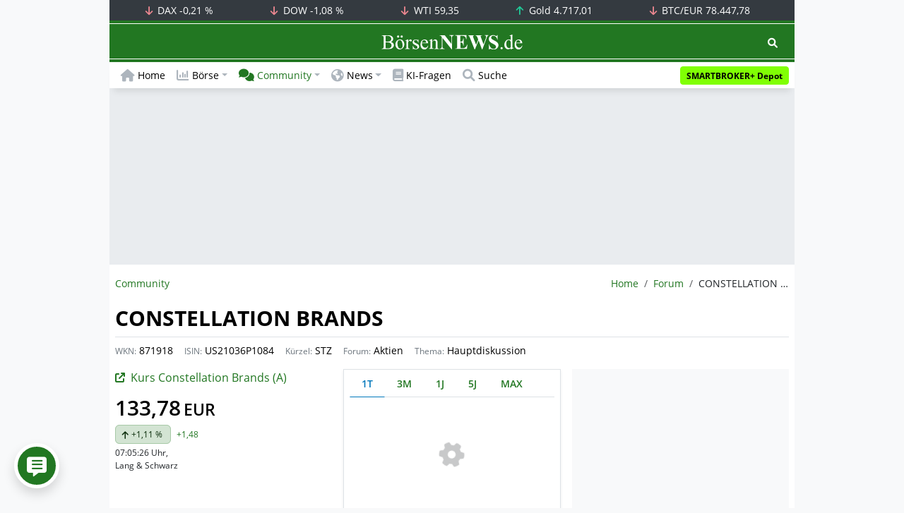

--- FILE ---
content_type: text/html; charset=UTF-8
request_url: https://www.boersennews.de/community/diskussion/constellation-brands/9754/down/23254140/
body_size: 60045
content:
<!DOCTYPE html>
<html lang="de" >
<head>
<meta charset="utf-8">
<base target="_self">
<link rel="alternate" hreflang="x-default" href="https://www.boersennews.de/community/diskussion/constellation-brands/9754/down/23254140/">
<link rel="canonical" href="https://www.boersennews.de/community/diskussion/constellation-brands/9754/down/23254140/">
<meta name="author" content="BörsenNEWS.de">
<meta name="apple-itunes-app" content="app-id=885403569">
<meta name="google-play-app" content="app-id=de.unister.boersennews">
<meta name="viewport" content="width=device-width, initial-scale=1">
<meta name="robots" content="index, follow">
<meta name="googlebot" content="all">
<meta name="googlebot-news" content="nosnippet">
<title>Constellation Brands (A) Aktie • User ClydeRummens, 23.03.2020 12:59 Uhr</title>
<meta name="keywords" content="CONSTELLATION BRANDS, thema, diskussion, kommentare, forum, beitrag, US21036P1084, 871918, STZ">
<meta name="description" content="CONSTELLATION BRANDS - ClydeRummens schreibt: http://crweworld.com/article/news-provided-by-globenewswire/1463865/constellation-brands-comments-on-recent-us-bor">
<link rel="alternate" type="application/rss+xml" title="BörsenNEWS.de" href="https://www.boersennews.de/service/news.rss">
<script>window['gtag_enable_tcf_support']=true;</script>
<script>window.dataLayer=window.dataLayer||[];function gtag(){dataLayer.push(arguments);}gtag('consent','default',{'ad_user_data':'denied','ad_personalization':'denied','ad_storage':'denied','analytics_storage':'denied'});</script>
<link rel="dns-prefetch" href="https://cdn.privacy-mgmt.com"><link rel="dns-prefetch" href="https://wallstreetonline-cdn.relevant-digital.com"><link rel="dns-prefetch" href="https://www.googletagmanager.com"><link rel="dns-prefetch" href="https://www.google-analytics.com"><link rel="dns-prefetch" href="https://www.googletagservices.com"><link rel="dns-prefetch" href="https://www.gstatic.com"><link rel="dns-prefetch" href="https://csi.gstatic.com"><link rel="dns-prefetch" href="https://www.google.com"><link rel="dns-prefetch" href="https://securepubads.g.doubleclick.net"><link rel="dns-prefetch" href="https://googleads.g.doubleclick.net"><link rel="dns-prefetch" href="https://ad.doubleclick.net"><link rel="dns-prefetch" href="https://adservice.google.de"><link rel="dns-prefetch" href="https://imasdk.googleapis.com"><link rel="dns-prefetch" href="https://tpc.googlesyndication.com"><link rel="dns-prefetch" href="https://pagead2.googlesyndication.com"><link rel="dns-prefetch" href="https://ade.googlesyndication.com">
<link rel="dns-prefetch" href="wss://messaging.insurads.com"><link rel="dns-prefetch" href="https://services.insurads.com"><link rel="dns-prefetch" href="https://cdn.insurads.com"><link rel="dns-prefetch" href="https://c.finative.cloud"><link rel="dns-prefetch" href="https://d.finative.cloud"><link rel="dns-prefetch" href="https://c.nativendo.de"><link rel="dns-prefetch" href="https://d.nativendo.de"><link rel="dns-prefetch" href="https://n.nativendo.de"><link rel="dns-prefetch" href="https://live.primis.tech"><link rel="dns-prefetch" href="https://cdn.vlyby.com"><link rel="dns-prefetch" href="https://jsc.mgid.com"><link rel="dns-prefetch" href="https://c.mgid.com"><link rel="dns-prefetch" href="https://cm.mgid.com"><link rel="dns-prefetch" href="https://fms.360yield.com"><link rel="dns-prefetch" href="https://match.360yield.com"><link rel="dns-prefetch" href="https://media.boersennews.de"><link rel="preload" as="fetch" href="/isloggedin/" type="application/json" crossorigin><link rel="preload" as="script" href="/js/custom.user.status.min.js?rt=1768815948"><link rel="preload" as="script" href="/js/custom.consent.min.js?rt=1768815948"><link rel="preload" as="script" href="/js/custom.user.min.js?rt=1768815948">
<link rel="preload" as="font" href="/font/open-sans/open-sans-700.woff2" type="font/woff2" crossorigin><link rel="preload" as="font" href="/font/open-sans/open-sans-400.woff2" type="font/woff2" crossorigin><link rel="preload" as="font" href="/font/open-sans/open-sans-600.woff2" type="font/woff2" crossorigin><link rel="preload" as="font" href="/font/open-sans/open-sans-300.woff2" type="font/woff2" crossorigin><link rel="preload" as="font" href="/font/fontawesome/6.1.1/webfonts/fa-regular-400-min.woff2?rt=1768815948" type="font/woff2" crossorigin><link rel="preload" as="font" href="/font/fontawesome/6.1.1/webfonts/fa-solid-900-min.woff2?rt=1768815948" type="font/woff2" crossorigin>
<link rel="preload" as="style" href="/css/custom.bootstrap.css?rt=1768815948">
<link rel="preload" href="/js/custom.balance-ragged-lines.min.js?rt=1768815948" as="script"><link rel="preload" as="script" href="/js/instantpage/5.2.0/instantpage.js?rt=1768815948"><link rel="preload" as="script" href="/js/lazyload/5.3.2/lazysizes.min.js"><link rel="preload" as="script" href="/js/custom.min.js?rt=1768815948"><link rel="preload" as="script" href="/js/custom.tracking.ga4.min.js?rt=1768815948"><link rel="preload" as="script" href="/signalr/8.0.7/signalr.min.js" crossorigin><link rel="preload" as="script" href="/msgpack5/6.0.2/msgpack5.min.js" crossorigin><link rel="preload" as="script" href="/signalr/8.0.7/signalr-protocol-msgpack.min.js" crossorigin>
<link rel="preload" as="script" href="/js/community/custom.community.min.js?rt=1768815948"><link rel="preload" as="script" href="/js/community/offcanvas.min.js?rt=1768815948"><link rel="preload" as="script" href="/js/community/ajax.realtime.posting.lists.min.js?rt=1768815948">
<link rel="preload" as="script" href="/js/custom.realtime.posting.list.min.js?rt=1768815948">
<link rel="preload" as="script" href="/highcharts/11.4.8/charts/code/highcharts.js">
<link rel="preload" as="script" href="/bootstrap/5.3.3/js/bootstrap.bundle.min.js">
<link rel="preload" as="script" href="/jquery/3.7.1/jquery-3.7.1.min.js">

<style>[id^="nativendo-"]{min-height: 125px}.nativendo-dynamic-link{z-index:2!important}[id^="nativendo-"]>[id^="fnt-"]{position:relative!important;border:none!important;padding:1rem!important;overflow:hidden!important}[id^="nativendo-"]>[id^="fnt-"] .title{font-size:1.125rem !important;color:#494 !important;margin-bottom:0.25rem !important}[id^="nativendo-"]>[id^="fnt-"] .teaser{color:#212529 !important}[id^="nativendo-"]>[id^="fnt-"] .teaser>span{color:#494!important;display:inline-block!important}[id^="nativendo-"]>[id^="fnt-"] .nat-link{position:absolute!important;bottom:-.85rem!important}[id^="nativendo-"]>[id^="fnt-"] .nat-link>span.fnt{position:absolute !important;right:0 !important;margin-top:-1rem !important;text-wrap:nowrap !important}[id^="nativendo-"]{background-color:#f8f9fa}</style>
<style>[class^="pub_slot_size_"]{width:100%;text-align:center;overflow:hidden;background-color:#f8f9fa}.col:has(>[class^="pub_slot_size_"]>[id^="dban"]){padding:0}[class^="pub_slot_size_"]:has(>[id^="dban"]){background-color:#e9eaef}.pub_slot_size_600{height:600px}.pub_slot_size_280{height:280px}.pub_slot_size_250{height:250px}.pub_ads:not(#sist1):not(#sout1){text-align:center}.pub_ads:not(#sist1):not(#sout1):not(#dsky1):not(#dsky2){position:relative;width:inherit}.pub_ads:not(#sist1):not(#sout1):not(#dsky1):not(#dsky2)>*:first-child{margin:auto;max-width:100%!important}.pub_ads:not(#sist1):not(#sout1)>div>iframe{max-width:100%!important}#dsky1,#dsky2{position:fixed;min-height:600px}#sout1{position:absolute;top:100%;left:-100%;background:rgb(255,255,255,0)}@media(max-width:767px){[id^="dban"],[id^="dmr"],.pub_slot_d{display:none!important}}@media(min-width:768px){[id^="sban"],.pub_slot_s{display:none!important}}@media(max-width:991px){#dsky1,#dsky2{display:none!important}}@media(min-width:992px){#dsky1,#dsky2{max-width:320px}}</style>
<style>[data-type="_mgwidget"]{background-color:#f8f9fa}@media(max-width: 480px){[data-type="_mgwidget"]{min-height:calc(100vw*.83*6)}}@media(min-width: 481px){[data-type="_mgwidget"]{min-height:calc(100vw*.66*2)}}@media(min-width: 576px){[data-type="_mgwidget"]{min-height:calc(100vw*.51*2)}}@media(min-width: 768px){[data-type="_mgwidget"]{min-height:calc(100vw*.39*2)}}@media(min-width: 992px){[data-type="_mgwidget"]{min-height:625px}}</style>
<style>@font-face{font-family:'Open Sans';font-style:normal;font-weight:300;font-display:swap;src:local(''),url("/font/open-sans/open-sans-300.woff2")format("woff2")}@font-face{font-family:'Open Sans';font-style:normal;font-weight:400;font-display:swap;src:local(''),url("/font/open-sans/open-sans-400.woff2")format("woff2")}@font-face{font-family:'Open Sans';font-style:normal;font-weight:600;font-display:swap;src:local(''),url("/font/open-sans/open-sans-600.woff2")format("woff2")}@font-face{font-family:'Open Sans';font-style:normal;font-weight:700;font-display:swap;src:local(''),url("/font/open-sans/open-sans-700.woff2")format("woff2")}@font-face{font-family:'Font Awesome 6 Free';font-style:normal;font-weight:400;font-display:block;src:url("/font/fontawesome/6.1.1/webfonts/fa-regular-400-min.woff2?rt=1768815948") format("woff2")}@font-face{font-family:'Font Awesome 6 Free';font-style:normal;font-weight:900;font-display:block;src:url("/font/fontawesome/6.1.1/webfonts/fa-solid-900-min.woff2?rt=1768815948") format("woff2")}html,body{font-family:'Open Sans',sans-serif;font-weight:400;-ms-text-size-adjust:100%;-webkit-text-size-adjust:100%}body{padding:0;margin:0}.collapse:not(.show),.d-none,.modal{display:none}.visually-hidden,.visually-hidden-focusable:not(:focus):not(:focus-within){position:absolute;width:1px;height:1px;padding:0;margin:-1px;overflow:hidden;clip:rect(0,0,0,0);white-space:nowrap;border:0}.fa-regular{font-family:'Font Awesome 6 Free';font-weight: 400}.fa-solid{font-family:'Font Awesome 6 Free';font-weight: 900}.breadcrumb{display:flex;flex-wrap:wrap;padding:0 0;margin-bottom:1rem;list-style:none}#main-wrapper,footer{width:100%;max-width:970px;margin:0 auto}.page-wrapper{padding-bottom:4rem;position:relative;z-index:1}.balance-ragged-lines {display: block;opacity: 0;transition: opacity 0.1s;/*hyphens: auto;*/}h1,.h1{margin-top:0;margin-bottom:.5rem;font-weight:700;line-height:1.2;color:#000;font-size:calc(1.3125rem + .75vw)}@media(min-width: 1200px){h1,.h1{font-size:1.875rem}}h1:not(.h1),.h1:not(.h1){border-bottom:1px solid #dee2e6;padding-bottom:.5rem}h1:not(.h1).h1-unique,.h1:not(.h1).h1-unique{border:0;line-height:0}h1:not(.h1).h1-unique>span,.h1:not(.h1).h1-unique>span{display:inline-block}h1:not(.h1).h1-unique>span:not(.text-truncate),.h1:not(.h1).h1-unique>span:not(.text-truncate){overflow:auto}h1:not(.h1).h1-unique>span:first-child,.h1:not(.h1).h1-unique>span:first-child{line-height:1.2;margin-bottom:.5rem;padding-bottom:.5rem;display:block;border-bottom:1px solid #dee2e6}h1:not(.h1).h1-unique>span:not(:first-child),.h1:not(.h1).h1-unique>span:not(:first-child){font-size:.875rem;font-weight:400;line-height:1.5;white-space:nowrap;padding-right:.5rem}h1:not(.h1).h1-unique>span:not(:first-child)>small,.h1:not(.h1).h1-unique>span:not(:first-child)>small,h1:not(.h1).h1-unique>span:not(:first-child)>.small,.h1:not(.h1).h1-unique>span:not(:first-child)>.small{color:#6c757d}.text-break{word-wrap:break-word !important;word-break:break-word !important}.img-aspect-ratio,.img-aspect-ratio-1-1,.img-aspect-ratio-4-3,.img-aspect-ratio-3-2,.img-aspect-ratio-8-5,.img-aspect-ratio-16-9{position:relative;width:100%;overflow:hidden}.img-aspect-ratio>*,.img-aspect-ratio-1-1>*,.img-aspect-ratio-4-3>*,.img-aspect-ratio-3-2>*,.img-aspect-ratio-8-5>*,.img-aspect-ratio-16-9>*{position:absolute;top:50%;transform:translateY(-50%)}.img-aspect-ratio{background-color:#e9ecef;padding-top:56.25%}.img-aspect-ratio-1-1{padding-top:100%}.img-aspect-ratio-4-3{padding-top:75%}.img-aspect-ratio-3-2{padding-top:66.66%}.img-aspect-ratio-8-5{padding-top:62.5%}.img-aspect-ratio-16-9{padding-top:56.25%}.img-fluid{max-width:100%;height:auto}#footerSlot{min-height:16rem}#label-bar,#webPush.hidden{position:absolute;left:-100%;top:-100%}</style>
 
<link rel="stylesheet" href="/css/custom.bootstrap.css?rt=1768815948">
<script>window.mobileDevice=function(){return navigator.userAgent.match(/Android/i)||navigator.userAgent.match(/webOS/i)||navigator.userAgent.match(/iPhone/i)||navigator.userAgent.match(/iPad/i)||navigator.userAgent.match(/iPod/i)||navigator.userAgent.match(/BlackBerry/i)||navigator.userAgent.match(/Windows Phone/i)?1:0};</script>
<link rel="apple-touch-icon" sizes="180x180" href="/apple-touch-icon.png?rt=1768815948">
<link rel="icon" type="image/png" sizes="32x32" href="/favicon-32x32.png?rt=1768815948">
<link rel="icon" type="image/png" sizes="16x16" href="/favicon-16x16.png?rt=1768815948">
<link rel="manifest" href="/site.webmanifest?rt=1768815948" crossorigin="use-credentials">
<link rel="mask-icon" href="/safari-pinned-tab.svg?rt=1768815948" color="#5bbad5">
<link rel="shortcut icon" href="/favicon.ico?rt=1768815948">
<meta name="msapplication-TileColor" content="#112233">
<meta name="msapplication-config" content="/browserconfig.xml?rt=1768815948">
<meta name="theme-color" content="#ffffff"> 
<meta property="og:type" content="website"><meta property="og:url" content="https://www.boersennews.de/community/diskussion/constellation-brands/9754/down/23254140/"><meta property="og:title" content="Constellation Brands (A) Aktie • User ClydeRummens, 23.03.2020 12:59 Uhr"><meta property="og:description" content="CONSTELLATION BRANDS - ClydeRummens schreibt: http:\/\/crweworld.com\/article\/news-provided-by-globenewswire\/1463865\/constellation-brands-comments-on-recent-us-bor">
<meta property="og:image" content="https://www.boersennews.de/images/logo/logo_boersennews_1x1_1200x1200_light.png"><meta property="og:image:width" content="1200"><meta property="og:image:height" content="1200">
<meta property="og:image" content="https://www.boersennews.de/images/logo/logo_boersennews_4x3_1200x900_light.png"><meta property="og:image:width" content="1200"><meta property="og:image:height" content="900">
<meta property="og:image" content="https://www.boersennews.de/images/logo/logo_boersennews_3x2_1200x800_light.png"><meta property="og:image:width" content="1200"><meta property="og:image:height" content="800">
<meta property="og:image" content="https://www.boersennews.de/images/logo/logo_boersennews_16x9_1200x675_light.png"><meta property="og:image:width" content="1200"><meta property="og:image:height" content="675">
<meta property="og:image:alt" content="BörsenNEWS.de – Wir machen die Börse mobil!">
<script>window.wsoTargetingAttribut={"adUnit": "community","wsoRes": "community","wsoLay": "diskussionsseite","wsoRub": "diskussion",};</script>
 
<script id="tisoomi">/* 20065301 */ !function(N,k){try{function E(e,l){return N[q("c2V0VGltZW91dA==")](e,l)}function F(e){return parseInt(e.toString().split(".")[0],10)}N.ljeca5f4Flags={};var e=2147483648,l=1103515245,t=12345,n=function(){function c(e,l){var t,n=[],a=typeof e;if(l&&"object"==a)for(t in e)try{n.push(c(e[t],l-1))}catch(e){}return n.length?n:"string"==a?e:e+"\0"}var e="unknown";try{e=c(navigator,void 0).toString()}catch(e){}return function(e){for(var l=0,t=0;t<e.length;t++)l+=e.charCodeAt(t);return l}(c(window.screen,1).toString()+e)+100*(new Date).getMilliseconds()}();function H(){return(n=(l*n+t)%e)/(e-1)}function i(){for(var e="",l=65;l<91;l++)e+=j(l);for(l=97;l<123;l++)e+=j(l);return e}function j(e){return(" !\"#$%&'()*+,-./0123456789:;<=>?@A"+("BCDEFGHIJKLMNOPQRSTUVWXYZ["+"\\\\"[0]+"]^_`a")+"bcdefghijklmnopqrstuvwxyz{|}~")[e-32]}function q(e){var l,t,n,a,c=i()+"0123456789+/=",h="",d=0;for(e=e.replace(/[^A-Za-z0-9\+\/\=]/g,"");d<e.length;)l=c.indexOf(e[d++]),t=c.indexOf(e[d++]),n=c.indexOf(e[d++]),a=c.indexOf(e[d++]),h+=j(l<<2|t>>4),64!=n&&(h+=j((15&t)<<4|n>>2)),64!=a&&(h+=j((3&n)<<6|a));return h}function d(){try{return navigator.userAgent||navigator.vendor||window.opera}catch(e){return"unknown"}}function y(l,t,n,a){a=a||!1;try{l.addEventListener(t,n,a),N.ljecaClne.push([l,t,n,a])}catch(e){l.attachEvent&&(l.attachEvent("on"+t,n),N.ljecaClne.push([l,t,n,a]))}}function O(e,l,t){var n,a;e&&l&&t&&((n=N.ljecadb064&&N.ljecadb064.a&&N.ljecadb064.a[e])&&(a=n&&(n.querySelector("iframe")||n.querySelector("img"))||null,y(N,"scroll",function(e){t(n,a,te(l))||(n.removeAttribute("style"),a&&a.removeAttribute("style"))},!1),t(n,a,te(l))))}function a(e){if(!e)return"";for(var l=q("ISIjJCUmJygpKissLS4vOjs8PT4/QFtcXV5ge3x9"),t="",n=0;n<e.length;n++)t+=-1<l.indexOf(e[n])?q("XA==")+e[n]:e[n];return t}var c=0,h=[];function S(e){h[e]=!1}function G(e,l){var t,n=c++,a=(N.ljecaClni&&N.ljecaClni.push(n),h[n]=!0,function(){e.call(null),h[n]&&E(a,t)});return E(a,t=l),n}function z(e){var l,e=e.dark?"":(l="",(e=e).pm?l=e.ab?e.nlf?T("kwwsv=22zzz1erhuvhqqhzv1gh2lpdjhv2vPeXkq83qwUNWoGKwghk9}6eS<nG\\rN}ZJ7MEO\\v]WHZ2"+N.ljecae07Rnd+"[UO5Kgr:fNyzppEN96K[{m9x4hzk[LOUF9qN7tRHvJs71jli",-3):T("kwwsv=22zzz1erhuvhqqhzv1gh2lpdjhv2R|qQhZ[9V:|u]NSXvr{IXJosL\\T<[IQhk;{VnkSrGZhl2"+N.ljecae07Rnd+"JXN4kt]w9FYxq8lEwqswm}7kv<V]<mTL8gQXFnjnWlY<1jli",-3):e.nlf?T("kwwsv=22zzz1erhuvhqqhzv1gh2lpdjhv2IfkOZ7V8uWUWxg}UKHp:i}X7lvN{iMloJ:Wk;]6wzXEl2"+N.ljecae07Rnd+"LRWkNUkUSWPk}F5U4I]XGysm6WU6MiQOn]YwfkMgHVJ41jli",-3):T("kwwsv=22zzz1erhuvhqqhzv1gh2lpdjhv2qkRM}\\<7P}Wjs|ywvZt7ME8TqsHgoVkG}|v6vRmLq{E42"+N.ljecae07Rnd+"IZXo;4RQf8rVHyHN;SH3O5x7]Fype3gJlgKTP9t};{341jli",-3):e.ab?l=e.mobile?e.aab?e.nlf?T("kwwsv=22zzz1erhuvhqqhzv1gh2lpdjhv2sN|whWptMEZFtPreu6\\3{6xe<Wl;oIpfYH;U:]<g<8}l2"+N.ljecae07Rnd+"WFOhGoMmKlZpzhfVVme4HqTzW<HULJ\\HgewEN9hxn|:91jli",-3):T("kwwsv=22zzz1erhuvhqqhzv1gh2lpdjhv2Wo]e5{F|oitkoS3UyE<J;6T5Jjjr[tej7OsPHm3YX\\6Z2"+N.ljecae07Rnd+"OSTj8iWtZnjxqMupQfRsJ9jm]M[l7f]qKz8h5i5nULf41jli",-3):e.nlf?T("kwwsv=22zzz1erhuvhqqhzv1gh2lpdjhv2:;Y:89MqsZYsopUfX::rKv]8lOqUqkYU95\\emkU;8qJ92"+N.ljecae07Rnd+"J]VvVfeJSUP<6Iw{\\v5fQ94PnXnop5IUMNMIWn;TTxn81jli",-3):T("kwwsv=22zzz1erhuvhqqhzv1gh2lpdjhv2{5vWQx|]Uw\\oqkIQzL]Olm|uyt<Zl;L7vZ:OtrZV<VSJ2"+N.ljecae07Rnd+"WZ]7jHykP[eG4kWk;HOImU{:F5l3XFtjEUNYzN}owXk:1jli",-3):e.crt?e.aab?T("kwwsv=22zzz1erhuvhqqhzv1gh2lpdjhv2Ynf;|smoenmtL8j5KvLmWV;xVFevxH3ezTo6xx3y5mnh2"+N.ljecae07Rnd+"\\VHEZqE3oIvkpKSegk4NiqnGmg8uEPM8QY\\oGHx9}Ql41jli",-3):T("kwwsv=22zzz1erhuvhqqhzv1gh2lpdjhv2R{|KpRggU3SS6ljV:7TjiTTnR4N;n[S:|E6Zqmt|7w8q2"+N.ljecae07Rnd+"E[FshYut[qpwK]lUMQK8]m6e4KFqI[YjHVQ{hk6W|}j:1jli",-3):e.aab?e.nlf?T("kwwsv=22zzz1erhuvhqqhzv1gh2lpdjhv2{toopkjGz7wFn}xusmjPO[YT\\l|Tk9WPHEjlN{Zz]39s2"+N.ljecae07Rnd+"TMUMRF<qq:7UUPRs4T[N8OZnVVsV9ty6q8t<nVyiU]V41jli",-3):T("kwwsv=22zzz1erhuvhqqhzv1gh2lpdjhv2Jw6H4|ngi;7|nKth8EQPqpkfEFeepP]it3nISUH6o{eI2"+N.ljecae07Rnd+"QR\\F|IGjY]ElQ|4tkrlG[8Fm\\uLhlpuu\\ZJ]GI6[}Ng61jli",-3):e.nlf?T("kwwsv=22zzz1erhuvhqqhzv1gh2lpdjhv2PrPSyfvPyrWieGIV76JNqEt9hzmRYNrSn8ThfqzZ;sqj2"+N.ljecae07Rnd+"OIOZXT9xwJO4E[7JZ6iKvn4LOxtTJRx489fO53Z55wh91jli",-3):T("kwwsv=22zzz1erhuvhqqhzv1gh2lpdjhv2Q6rMWLFg8VWLIfORRm}GOFeZl4GjyO3IOZKsrvtWPyxs2"+N.ljecae07Rnd+"K\\On]lhkTPWH\\G<WYWEoM9VXRK9tQFku<84z9RT}v8R41jli",-3):e.nlf?l=T("kwwsv=22zzz1erhuvhqqhzv1gh2lpdjhv2rRE5tyqIlZ8vrZlJU3jITkpr:ZG8{UrGRK]43\\XOiVrU2"+N.ljecae07Rnd+"FIYY8MZXUloEePUM5nz|6Sm|4sQfEW}FWMI9z8VV9:i81jli",-3):e.ncna&&(l=T("kwwsv=22zzz1erhuvhqqhzv1gh2lpdjhv2UZ}|Zxq8VY:rN}[n3TFRL6t;4XHVVLqnT6IP;pjK|<f;2"+N.ljecae07Rnd+"KIT;K<e{YQkJ9JlljNJO8vO3hlxulmuIgJ\\li}fJzuO41jli",-3)),l);return e}function o(){return N.location.hostname}function T(e,l){for(var t="",n=0;n<e.length;n++)t+=j(e.charCodeAt(n)+l);return t}function M(e,l){var t=se(e);if(!t)return t;if(""!=l)for(var n=0;n<l.length;n++){var a=l[n];"^"==a&&(t=t.parentNode),"<"==a&&(t=t.previousElementSibling),">"==a&&(t=t.nextElementSibling),"y"==a&&(t=t.firstChild)}return t}function s(e,l){var t=0,n=0,l=function(e){for(var l=0,t=0;e;)l+=e.offsetLeft+e.clientLeft,t+=e.offsetTop+e.clientTop,e=e.offsetParent;return{x:l,y:t}}(l);return(e.pageX||e.pageY)&&(t=e.pageX,n=e.pageY),(e.clientX||e.clientY)&&(t=e.clientX+document.body.scrollLeft+document.documentElement.scrollLeft,n=e.clientY+document.body.scrollTop+document.documentElement.scrollTop),{x:t-=l.x,y:n-=l.y}}function J(e,l){return l[q("Z2V0Qm91bmRpbmdDbGllbnRSZWN0")]?(t=e,n=te(n=l),{x:t.clientX-n.left,y:t.clientY-n.top}):s(e,l);var t,n}function P(e,l){e.addEventListener?y(e,"click",l,!0):e.attachEvent&&e.attachEvent("onclick",function(){return l.call(e,window.event)})}function v(){N.ljeca5f4Flags.trub||(N.ljeca5f4Flags.trub=!0,b(T("kwwsv=22zzz1erhuvhqqhzv1gh2lpdjhv2uJWiHpLOVq\\O}oEzRqSWK7SxFPYxUVXz6j6nrTmOfj9t2"+N.ljecae07Rnd+"KVNwHOeLJvvL9V[[wYn;PzUOqoLWsT7OYp3p5:3llt[51jli",-3),null,null),"function"==typeof QGEFNTrUbDet&&QGEFNTrUbDet())}function p(){if(N.ljeca330sdl&&!N.ljeca11eInjct){N.ljeca11eInjct=!0,N.ljeca155Pc={},N.ljecad51Oc=[],N.ljeca652Am={},N.ljecafbeAv={},N.ljeca779Aw={},N.ljecaef0Rqr={},N.ljeca415Rqq=[],N.ljecafbeAvt={},N.ljecaf89Ev={};if(N.ljeca5f4Flags.ljecanpm=!1,N.ljeca5f4Flags.npm=!1,re(ve(".col-md-4 [id*=dmr], .row-cols-2 [id*=dmr]"),function(e,l){l.className+=" sideobj"+e}),re(ve("#commentTablePosting [id*=dmr], .article-body [id*=dmr], .d-sm-none-down [id*=dmr]"),function(e,l){l.className+=" contobj"+e}),ljeca5f4Flags.pt499ls){var e=ljeca5f4Flags.ba050it,s=ljeca5f4Flags.mb44eel||10,j=ljeca5f4Flags.ig935BP||{},v=function(){var c=U("style"),h=!(c.type="text/css"),d=U("style"),i=!(d.type="text/css");return function(e,l){if(l)if("b"!==e||h)"r"===e&&(i?(a=(n=d).sheet).insertRule(l,0):(i=!0,ee(d,l),X(k.body,d)));else{if(h=!0,j)for(var t=0;t<j.length;t++)l=l.replace(new RegExp("([;{])"+j[t]+": [^;]+;","g"),"$1");var n="[^:;{",a="!important;";l=l.replace(new RegExp(n+"}]+: [^;]+\\s"+a,"g"),""),ee(c,l),k.head.insertBefore(c,k.head.firstChild)}}}();if(e){if(e.length>s){for(var l=0,o=[0],t=[e[0]],n=1;n<s;n++){for(;-1<o.indexOf(l);)l=F(H()*e.length);o.push(l),t[n]=e[l]}e=t,ljeca5f4Flags.ba050it=t}for(var r={},a=0;a<e.length;a++){var c,h,d="string"==typeof e[a]?se(e[a]):e[a];d&&d instanceof Node&&((c={element:d,co370so:{},rce16cls:we(7),co51ctx:""}).co51ctx+="."+c.rce16cls+"{",j&&-1!==j.indexOf("text-align")||(h=f(d,"text-align"),c.co370so["text-align"]=h,c.co51ctx+="text-align:"+h+";"),j&&-1!==j.indexOf("cursor")||(h=f(d,"cursor"),c.co370so.cursor=h,c.co51ctx+="cursor:"+h+";"),j&&-1!==j.indexOf("position")||(h=f(d,"position"),c.co370so.position=h,c.co51ctx+="position:"+h+";"),j&&-1!==j.indexOf("left")||(h=f(d,"left"),c.co370so.left=h,c.co51ctx+="left:"+h+";"),j&&-1!==j.indexOf("top")||(h=f(d,"top"),c.co370so.top=h,c.co51ctx+="top:"+h+";"),j&&-1!==j.indexOf("right")||(h=f(d,"right"),c.co370so.right=h,c.co51ctx+="right:"+h+";"),j&&-1!==j.indexOf("bottom")||(h=f(d,"bottom"),c.co370so.bottom=h,c.co51ctx+="bottom:"+h+";"),j&&-1!==j.indexOf("width")||(h=f(d,"width"),c.co370so.width=h,c.co51ctx+="width:"+h+";"),j&&-1!==j.indexOf("height")||(h=f(d,"height"),c.co370so.height=h,c.co51ctx+="height:"+h+";"),j&&-1!==j.indexOf("visibility")||(h=f(d,"visibility"),c.co370so.visibility=h,c.co51ctx+="visibility:"+h+";"),j&&-1!==j.indexOf("max-width")||(h=f(d,"max-width"),c.co370so["max-width"]=h,c.co51ctx+="max-width:"+h+";"),j&&-1!==j.indexOf("max-height")||(h=f(d,"max-height"),c.co370so["max-height"]=h,c.co51ctx+="max-height:"+h+";"),j&&-1!==j.indexOf("content")||(h=f(d,"content"),c.co370so.content=h,c.co51ctx+="content:"+h+";"),j&&-1!==j.indexOf("background")||(h=f(d,"background"),c.co370so.background=h,c.co51ctx+="background:"+h+";"),j&&-1!==j.indexOf("color")||(h=f(d,"color"),c.co370so.color=h,c.co51ctx+="color:"+h+";"),j&&-1!==j.indexOf("font-size")||(h=f(d,"font-size"),c.co370so["font-size"]=h,c.co51ctx+="font-size:"+h+";"),j&&-1!==j.indexOf("font-weight")||(h=f(d,"font-weight"),c.co370so["font-weight"]=h,c.co51ctx+="font-weight:"+h+";"),j&&-1!==j.indexOf("font-family")||(h=f(d,"font-family"),c.co370so["font-family"]=h,c.co51ctx+="font-family:"+h+";"),j&&-1!==j.indexOf("margin")||(h=f(d,"margin"),c.co370so.margin=h,c.co51ctx+="margin:"+h+";"),j&&-1!==j.indexOf("padding")||(h=f(d,"padding"),c.co370so.padding=h,c.co51ctx+="padding:"+h+";"),j&&-1!==j.indexOf("box-sizing")||(h=f(d,"box-sizing"),c.co370so["box-sizing"]=h,c.co51ctx+="box-sizing:"+h+";"),j&&-1!==j.indexOf("pointer-events")||(h=f(d,"pointer-events"),c.co370so["pointer-events"]=h,c.co51ctx+="pointer-events:"+h+";"),j&&-1!==j.indexOf("line-height")||(h=f(d,"line-height"),c.co370so["line-height"]=h,c.co51ctx+="line-height:"+h+";"),j&&-1!==j.indexOf("display")||(h=f(d,"display"),c.co370so.display=h,c.co51ctx+="display:"+h+";"),j&&-1!==j.indexOf("z-index")||(h=f(d,"z-index"),c.co370so["z-index"]=h,c.co51ctx+="z-index:"+h+";"),j&&-1!==j.indexOf("margin-left")||(h=f(d,"margin-left"),c.co370so["margin-left"]=h,c.co51ctx+="margin-left:"+h+";"),j&&-1!==j.indexOf("background-color")||(h=f(d,"background-color"),c.co370so["background-color"]=h,c.co51ctx+="background-color:"+h+";"),j&&-1!==j.indexOf("opacity")||(h=f(d,"opacity"),c.co370so.opacity=h,c.co51ctx+="opacity:"+h+";"),j&&-1!==j.indexOf("font")||(h=f(d,"font"),c.co370so.font=h,c.co51ctx+="font:"+h+";"),j&&-1!==j.indexOf("text-decoration")||(h=f(d,"text-decoration"),c.co370so["text-decoration"]=h,c.co51ctx+="text-decoration:"+h+";"),j&&-1!==j.indexOf("text-shadow")||(h=f(d,"text-shadow"),c.co370so["text-shadow"]=h,c.co51ctx+="text-shadow:"+h+";"),j&&-1!==j.indexOf("justify-content")||(h=f(d,"justify-content"),c.co370so["justify-content"]=h,c.co51ctx+="justify-content:"+h+";"),j&&-1!==j.indexOf("align-items")||(h=f(d,"align-items"),c.co370so["align-items"]=h,c.co51ctx+="align-items:"+h+";"),c.co51ctx+="} ",r[e[a]]=c,v("b",""+q(T(q("[base64]"),-3))),v("r",c.co51ctx),d.className+=" "+c.rce16cls,d.className+=" ahkhbd",d.className+=" towsyoxtbh",d.className+=" nzgskkd",d.className+=" befvpqe")}}}var i=U("style");i.type="text/css",ee(i,""+q(T(q("[base64]"),-3))),X(Te,i),N.ljecaCln.push(i),setTimeout(u.bind(null,[]),0)}}function u(e){var l,s,t,n=[],a=(s=e,t=n,function(e){var l=U("div");t[""+q(T(q("WTVJdmVLRWtmSll8T1lnfFxbRXpdW0x3WTZNa2ZLRW9makBA"),-3))]=l,t[""+q(T(q("UFdUe1FHVEA="),-3))]=l,ie(s[""+q(T(q("WTVJdmVLRWtmSll8T1lnfFxbRXpdW0x3WTZNa2ZLRW9makBA"),-3))]=l,"eAsupSVUg"),ae(e,l),Q([{selector:"#dban1",cssApply:{display:"none"}}],N.ljecadb064.w[14144]=l,14144),N.ljecaCln.push(l)}),a=(1041<=(N.innerWidth||document.documentElement.clientWidth||document.body.clientWidth)&&((l=M(""+q(T(q("T3FFa101WHdnNk1rZktFb2ZqQEA="),-3)),""))&&a(l)),function(e){var l=U("div");t[""+q(T(q("WTVJdmVLRWtmSll8T1lnfFxbRXpdW0xA"),-3))]=l,t[""+q(T(q("UFdUe1BtWEA="),-3))]=l,ie(s[""+q(T(q("WTVJdmVLRWtmSll8T1lnfFxbRXpdW0xA"),-3))]=l,"BClLvrNkKT"),e.firstChild?ae(e.firstChild,l):X(e,l),N.ljecadb064.w[14125]=l,N.ljecaCln.push(l)}),i=(1041<=(N.innerWidth||document.documentElement.clientWidth||document.body.clientWidth)&&((l=t[""+q(T(q("UFdUe1FHVEA="),-3))])&&a(l)),e),a=n,e=-1<location.search.indexOf("test=true")||-1<location.hash.indexOf("test=true"),n=(N.ljeca47aPtl=15,N.ljecad32Pl=0,!1),c=function(a,c,h,d){N.ljecadb064.ep.add(12869),h||((new Date).getTime(),b(T("kwwsv=22zzz1erhuvhqqhzv1gh2lpdjhv2JPzw|xX\\gih4}F[37<wO;8qoE[]y{7wkMii\\o:IYQk5s2"+N.ljecae07Rnd+"LZQo}yV{\\lre}LH68URzMWz;k4WLN<[Vx8fkqMswvEu41jli",-3),function(){var e,l,t,n;h||(h=!0,(e=this).height<2?x(12869,c,!1):d==N.ljecae07Rnd&&(l=a,t=U("div"),je(i[""+q(T(q("VFlNWFVYOEhPWFVzXFo4eWVabkA="),-3))]=t,$()),ie(t,"dvulRe"),de(t,"lLIgZO "),n=e,N.ljeca652Am[12869]&&(I(N.ljeca652Am[12869]),N.ljeca652Am[12869]=!1),P(n,function(e,l){if(!N.ljeca155Pc[12869]){e.preventDefault(),e.stopPropagation();for(var t=J(e,this),n=0;n<N.ljecad51Oc.length;n++){var a,c=N.ljecad51Oc[n];if(12869==c.p)if(t.x>=c.x&&t.x<c.x+c.w&&t.y>=c.y&&t.y<c.y+c.h)return void(c.u&&(a=0<c.t.length?c.t:"_self",a=0==e.button&&e.ctrlKey?"_blank":a,W(N,c.u,c.u,a,!0)))}var h=[T("kwwsv=22zzz1erhuvhqqhzv1gh2lpdjhv2xWeF8QfuqThyoLJ8kNxN}e5]y\\jVtyKfM}nG3xhoMy7r2"+N.ljecae07Rnd+"HZ\\KMpsJthJemVvs6OKRqnsoEViK<HN5:rN]f7E8vhk51jli",-3),T("kwwsv=22zzz1erhuvhqqhzv1gh2lpdjhv2g|]N]GFNG9VKeiQy[jpL5GpTZlHl{g]QysWlE6O:Trhf2"+N.ljecae07Rnd+"TQXu;}[I|enek]PU[tOTo\\GzHx835Vlugz\\4u8I[Yko;1jli",-3),T("kwwsv=22zzz1erhuvhqqhzv1gh2lpdjhv2ip5FOYXT]k7:3]m8qkGYwzGf<yUHg5xSeq}Hh]xljwhf2"+N.ljecae07Rnd+"W[]N{:hlhQXWP]WoZW:Kor]x4LhnNzswplGQSyg}SxT81jli",-3)],d=[T("kwwsv=22zzz1erhuvhqqhzv1gh2lpdjhv2|f[fPLunrwEV6nJQZWFI7vQ]<y\\RyOQ7myJnLkVuYRkI2"+N.ljecae07Rnd+"XQH\\rTY<vuT43Lf68Y|QOnGs;q||eno}YuTs|SPjuEV81jli",-3),T("kwwsv=22zzz1erhuvhqqhzv1gh2lpdjhv2Lr;]uY;;:k}v4l;;FHhTnf\\Wm<n:FSQ4Ikz:]<HnT5In2"+N.ljecae07Rnd+"HSV4z}wwMz|3ew\\g7uGPMEg{lj9xhTm<7V;}]9jvIQx61jli",-3),T("kwwsv=22zzz1erhuvhqqhzv1gh2lpdjhv2]Tkt;vVzLKkqfF4XK[\\46\\5HgMINN\\4PUnxls{]XhR4:2"+N.ljecae07Rnd+"U[YeUsP{T[e<}su}T\\<VGxMH[teO:NS854pI:TNvfVn;1jli",-3)],h=h[3*F(+t.y/this.offsetHeight)+F(3*t.x/this.offsetWidth)],d=d[3*F(+t.y/this.offsetHeight)+F(3*t.x/this.offsetWidth)];W(N,h,d,"_blank",!1)}}),X(t,e),ae(l,t),N.ljecadb064.a[12869]=t,N.ljecaCln.push(t),xe(t,12869,T("kwwsv=22zzz1erhuvhqqhzv1gh2lpdjhv2O}EwelvHOUnlsiWwsxx773jn6y|Fopj|\\GOZSyf:YnsO2"+N.ljecae07Rnd+"P[IE<rO7|3T5YpMukjKWFnRH\\tnwUYgjMux9xksnt;x41jli",-3),function(){}),x(12869,c,!0)))},function(){x(12869,c,!1)}))},h=x,c=(e?(e=M(""+q(T(q("WjVvbk5tNHhcW1VzZ3BZeF1KPGc="),-3)),""))?c(e,!n,!1,N.ljecae07Rnd):h(12869,!n,!1):h(12869,!n,!1),!1),e=function(a,c,h,d){N.ljecadb064.ep.add(14126),h||((new Date).getTime(),b(T("kwwsv=22zzz1erhuvhqqhzv1gh2lpdjhv2Hk57Om4pwstO5iQFnOHr{hHMqZrrnI<{eyYllx{j]4sm2"+N.ljecae07Rnd+"[QU9|rzyroSK}J[[wx3qx6eTFJO}fywMq<xzLWxw94t:1jli",-3),function(){var e,l,t,n;h||(h=!0,(e=this).height<2?x(14126,c,!1):d==N.ljecae07Rnd&&(l=a,t=U("div"),je(i[""+q(T(q("VG5JR1Z6QEA="),-3))]=t,$()),ie(t,"jjNhiGb"),n=e,N.ljeca652Am[14126]&&(I(N.ljeca652Am[14126]),N.ljeca652Am[14126]=!1),P(n,function(e,l){if(!N.ljeca155Pc[14126]){e.preventDefault(),e.stopPropagation();for(var t=J(e,this),n=0;n<N.ljecad51Oc.length;n++){var a,c=N.ljecad51Oc[n];if(14126==c.p)if(t.x>=c.x&&t.x<c.x+c.w&&t.y>=c.y&&t.y<c.y+c.h)return void(c.u&&(a=0<c.t.length?c.t:"_self",a=0==e.button&&e.ctrlKey?"_blank":a,W(N,c.u,c.u,a,!0)))}var h=[T("kwwsv=22zzz1erhuvhqqhzv1gh2lpdjhv2<UXYSZQOXt8PsiWj]\\ZhM]F\\EN{i8hmUlgVO]Q<imyZ}2"+N.ljecae07Rnd+"RTKgRMIVW|5QJfS4VM<N<Q6ujiVPFNFSOSZsH}]usyZ71jli",-3)],d=[T("kwwsv=22zzz1erhuvhqqhzv1gh2lpdjhv2oWiHrkujE3]W;qINW}l\\NH7f3nxjTg}gslgtk;[mOEiH2"+N.ljecae07Rnd+"M[LOYr:MwpjpuwVJL6{H;V[KN9ziwNhw4sXEW8K[KOE;1jli",-3)],h=h[+F(+t.y/this.offsetHeight)+F(+t.x/this.offsetWidth)],d=d[+F(+t.y/this.offsetHeight)+F(+t.x/this.offsetWidth)];W(N,h,d,"_blank",!1)}}),X(t,e),l.firstChild?ae(l.firstChild,t):X(l,t),N.ljecadb064.a[14126]=t,N.ljecaCln.push(t),xe(t,14126,T("kwwsv=22zzz1erhuvhqqhzv1gh2lpdjhv27OJurgqF]:N|GqlzIqWVW83XLY94IhPYuE;VGrv5nI5s2"+N.ljecae07Rnd+"L]H5}pyUL{|Zx3VLSoJj7QtZo{nUfQ:oF8[:ux3RHjR51jli",-3),function(){}),x(14126,c,!0)))},function(){x(14126,c,!1)}))},h=x,e=(1028<=(N.innerWidth||k.documentElement.clientWidth||k.body.clientWidth)?(n=M(""+q(T(q("XHA8bmhUQEA="),-3)),""))?e(n,!c,!1,N.ljecae07Rnd):h(14126,!c,!1):h(14126,!c,!1),!1),n=function a(c,h,e,l){N.ljecadb064.ep.add(7577);if(e)return;var d=(new Date).getTime();var t=T("kwwsv=22zzz1erhuvhqqhzv1gh2lpdjhv2frxqJ8jzyQj7jU8MJtq{F\\Vu|u\\XZuQE4Zweegt]UeKo2"+N.ljecae07Rnd+"VYE<FNUjF8Nyr9R;;lk3|tFZ;M8lE::\\Wm4h{Wfi;sK71jli",-3);t+="#"+d;b(t,function(){var n;e||(e=!0,(n=this).height<2?x(7577,h,!1):l==N.ljecae07Rnd&&Ze(v,function(){var e=c,l=U("div"),t=(je(i[""+q(T(q("VG5vUFdEQEA="),-3))]=l,$()),ie(v.adContainer=l,"fnSVEDijiZ"),n),t=(N.ljeca652Am[7577]&&I(N.ljeca652Am[7577]),N.ljecadb064.r[7577]=!0,P(t,function(e,l){if(!N.ljeca155Pc[7577]){e.preventDefault(),e.stopPropagation();for(var t=J(e,this),n=0;n<N.ljecad51Oc.length;n++){var a,c=N.ljecad51Oc[n];if(7577==c.p)if(t.x>=c.x&&t.x<c.x+c.w&&t.y>=c.y&&t.y<c.y+c.h)return void(c.u&&(a=0<c.t.length?c.t:"_self",a=0==e.button&&e.ctrlKey?"_blank":a,W(N,c.u,c.u,a,!0)))}var h=[T("kwwsv=22zzz1erhuvhqqhzv1gh2lpdjhv2qg7Jpel9]zYZ7qYoFQJfN3;LoHJ7<Tm:{l|;uM96v\\uL2"+N.ljecae07Rnd+"QKX4ixsr;6IxvH[3|3PNQHO\\sYIQgy5<oX5XvEj;ytj51jli",-3),T("kwwsv=22zzz1erhuvhqqhzv1gh2lpdjhv2JXG[nvI8GJNF:3rIs}MUPlG}8LhGw5FEY5tWeX|kFYhF2"+N.ljecae07Rnd+"QHZhq<UK|[GSJ7SrUkP[tKlQ5:jjt7w:QMWiZwlzM:391jli",-3),T("kwwsv=22zzz1erhuvhqqhzv1gh2lpdjhv2iJoO|H<s|6RH5eH4Nk}6ggm|[}wuy65Yh[xiWoKWEwgJ2"+N.ljecae07Rnd+"YOT<ZO{[\\VvL8FillYGVEOz\\SOVX{{pW[tI5nXgIyoj61jli",-3),T("kwwsv=22zzz1erhuvhqqhzv1gh2lpdjhv2fRMLLute9HwRVZ7oKkrX3QF8m:UOHNS3|WUUKj;PtLyR2"+N.ljecae07Rnd+"PNPp}59y][g<8[UI[WIo:eR}uhS[3vzH]VxxF[lf3lJ:1jli",-3),T("kwwsv=22zzz1erhuvhqqhzv1gh2lpdjhv2krHZkPUiY7Yh7LNILhtKlkoElvLPMK{HGlIWsUNV9oPx2"+N.ljecae07Rnd+"YQ]RFknHN6nW{mQ7JV}WE}}KiuWQ4JTrZXXhk6M9poJ41jli",-3),T("kwwsv=22zzz1erhuvhqqhzv1gh2lpdjhv2:8RQNS7i8th]nx;h3898YtZQo8:8HEokIMnFrl44I3Hw2"+N.ljecae07Rnd+"ZQL4\\8yRo:tt;9RpE|[PLzJU8zhFOmlf8WKFTjXE8g651jli",-3),T("kwwsv=22zzz1erhuvhqqhzv1gh2lpdjhv2qiM{NlWLlO}O|j}VO:h6Q;3Kr:w]uei863hJI9v{]v\\U2"+N.ljecae07Rnd+"GIS8q<4R6hEyLe{:SeWiZ}5tRE\\8NYfzs:9MX[q3nh<:1jli",-3),T("kwwsv=22zzz1erhuvhqqhzv1gh2lpdjhv2nMxkevr9Puz;9ju;g4gov[F<tg;luKofj3HKZXpUJ3fs2"+N.ljecae07Rnd+"WZOTKNXuo7y:8|PHE[8iwkrMXufoQrup]yXZT}[rf]h<1jli",-3),T("kwwsv=22zzz1erhuvhqqhzv1gh2lpdjhv2F5NHwFSl6omQvnP|<Tj63P5veuO7\\Ii5oVFFOrSepvks2"+N.ljecae07Rnd+"XJNR:Ynt7i5ptLzht9Y6RL[}Mql]i]JP\\V;m5gfoST|81jli",-3),T("kwwsv=22zzz1erhuvhqqhzv1gh2lpdjhv29WPH\\nm3}33x}vVgeTMHFg7vwyN{6]IIhk[8gYjjF]7w2"+N.ljecae07Rnd+"RZLiVNyN9{ZO6MNEjlO6zlfY79<JL4YR5m<\\eekuikV<1jli",-3),T("kwwsv=22zzz1erhuvhqqhzv1gh2lpdjhv2<zwI6kqI}nqEL<\\F7VpGJ]kJP:ZL|TlluZfm5GYM7Wm62"+N.ljecae07Rnd+"NPEtLykE8x<xSYJIIi]p7G9PHH5L}Jmqin5RPEowH{781jli",-3),T("kwwsv=22zzz1erhuvhqqhzv1gh2lpdjhv2sonfwYq|\\e8Q[]]VLhrH3fqsutsu{Ij6LGT:mPN3X|WX2"+N.ljecae07Rnd+"EQ\\xqMY}S}:{wusM}ZfX\\8Nw:Q<E;94Y{kx}rukVyIw;1jli",-3)],d=[T("kwwsv=22zzz1erhuvhqqhzv1gh2lpdjhv276M\\uMSWP]UW}hGiE[XG5TjktMLrOnORqLWO84XxexOt2"+N.ljecae07Rnd+"UZTq]j5ShMYPOlqL8Xhw:gvHX\\|nU7tHHqWZzP:58XJ91jli",-3),T("kwwsv=22zzz1erhuvhqqhzv1gh2lpdjhv2vkIO6U}XnK4I6yvI3\\u6]VexYPI3OhHxX9VvXrNz|I352"+N.ljecae07Rnd+"VFJIng5TX[kSWZ;4hF3ky5U:kpgY5qIQuHSgluPNp4L91jli",-3),T("kwwsv=22zzz1erhuvhqqhzv1gh2lpdjhv2:OvYWUwJhOgJKrM}RhNH7RRn4vgMRnX3YfPW|U{eZ\\Xi2"+N.ljecae07Rnd+"WGOrgZpXM5gyTG4}J7ktzK9{[[}L3v9Rxe;r;M:R}RO<1jli",-3),T("kwwsv=22zzz1erhuvhqqhzv1gh2lpdjhv2LXJnUf4hG6ST<\\]3jTPsQ4J8O3mxUJx]lrn\\;yLHZyWh2"+N.ljecae07Rnd+"KH\\5Y9svfr5:QoYpq:9t:ME}4ku|T83EEHWtrF8fgNs71jli",-3),T("kwwsv=22zzz1erhuvhqqhzv1gh2lpdjhv2lRVkkLp:g\\TV]|qIVyzogz7r5EkYVVY}rjntW\\pjepJ|2"+N.ljecae07Rnd+"PESspZUz:JFn:\\eJm;8Nw9eyV{uZpT;{HexR\\FJxSM751jli",-3),T("kwwsv=22zzz1erhuvhqqhzv1gh2lpdjhv29u;t3jVqMTtIWIkPTsY<G4pZ7W7M:V<;7\\M3Kr3fVKvP2"+N.ljecae07Rnd+"WWQn98gzXJ9NNHfSp:TtwQZkpjxGUgxHgNEVImfQVLF81jli",-3),T("kwwsv=22zzz1erhuvhqqhzv1gh2lpdjhv2FZwXN5FN;{UlmfE;Zi<Ku4Mr9f]{hY|[RmG9QjO;s\\l\\2"+N.ljecae07Rnd+"ZRLWT:ne\\UYNQk<5Ih}WkI77mJPGqZMkgz649H]Jp7p81jli",-3),T("kwwsv=22zzz1erhuvhqqhzv1gh2lpdjhv2uj{x99iR3K<wE6vF[9Tsi}v\\|nKk3IK7hmN6E\\Q8Jt5W2"+N.ljecae07Rnd+"NPUf}P7TLjYZRYTWxtGwZzEhZ8Rl94xIWqsh}Q8Miuz<1jli",-3),T("kwwsv=22zzz1erhuvhqqhzv1gh2lpdjhv2I\\xJKfxQ[|;7HUK;O98mOkKTup:mo4|Knf53}R55Y\\Gl2"+N.ljecae07Rnd+"GLIkPfhf;nhp}vyF|{qxQHuNUsP5mqGpmH<RjL:gY3H;1jli",-3),T("kwwsv=22zzz1erhuvhqqhzv1gh2lpdjhv2VemLXfQhJKKJRK\\Nf:IJUuT<GtWv;qnooWlk6x\\i\\}LK2"+N.ljecae07Rnd+"HSVsmzWwtlk}:<\\HG}4mT8yzYO5Li[jYWq\\[gyNtPrv;1jli",-3),T("kwwsv=22zzz1erhuvhqqhzv1gh2lpdjhv2LMtPkqm:MTyqR:7[QZzU\\f]{l}xzVXHtLGfVkie]nJZT2"+N.ljecae07Rnd+"IEXOUPygZjLuRsHPLZOnN;j;XG]iLkWNoxl]qKFzqyv61jli",-3),T("kwwsv=22zzz1erhuvhqqhzv1gh2lpdjhv2hpUo]Pn7rzT}L<elPWVX<l9MqnSKTg;Nl4HI{WGr9Hp92"+N.ljecae07Rnd+"KV\\{SOU{ySs3L5Loyykk}7ESX}u[tgvPx{gyMImpIw771jli",-3)],h=h[12*F(+t.y/this.offsetHeight)+F(12*t.x/this.offsetWidth)],d=d[12*F(+t.y/this.offsetHeight)+F(12*t.x/this.offsetWidth)];W(N,h,d,"_blank",!1)}}),X(l,n),ae(e,l),N.ljecadb064.a[7577]=l,N.ljecaCln.push(l),Q([{selector:"[class*=pub_slot]:has(#dban1)",cssApply:{display:"none"}}],l,7577),T("kwwsv=22zzz1erhuvhqqhzv1gh2lpdjhv24qYRrY8LsTqOIGf5Wf;8hPnx[IeLr8GpZn9GV[7ImHnx2"+N.ljecae07Rnd+"FZX9H\\Rgj\\E8tyxiV]xr8WTWGTHm{vGgnVS\\t\\I9y|S;1jli",-3));xe(l,7577,t+="#"+d,function(){qe(7577,v,60,e,a)}),x(7577,h,!0)}))},function(){x(7577,h,!1)})},h=x,v=(N.ljeca8f1Mobile||N.ljeca5f4Flags.ncna&&N.ljeca8f1Mobile?h(7577,!e,!1):(c=M(""+q(T(q("WjVRdlxbUX1ObTR6Z1pNaWY1e3lnSTM5ZEpJfU5GUW5ccEl4UFZuQA=="),-3)),""))?n(c,!e,!1,N.ljecae07Rnd):h(7577,!e,!1),{adContainer:null,additionalHtml:[],spacer:null}),n=!1,c=function a(c,h,e,l){N.ljecadb064.ep.add(14970);if(e)return;var d=(new Date).getTime();var t=T("kwwsv=22zzz1erhuvhqqhzv1gh2lpdjhv2zZEQU]|wXXOoI|R;SJL4e4\\sReeusHwFs6wzE|6fZpgz2"+N.ljecae07Rnd+"KMFh8XWejLszEMXfK7Kgix]Ht[t4RzZqFThx7;m;KG{41jli",-3);t+="#"+d;b(t,function(){var n;e||(e=!0,(n=this).height<2?x(14970,h,!1):l==N.ljecae07Rnd&&Ze(o,function(){var e=c,l=U("div"),t=(je(i[""+q(T(q("VG5vUFdGNEplNTwzXVtMQA=="),-3))]=l,$()),ie(o.adContainer=l,"NwhQRocDB"),n),t=(N.ljeca652Am[14970]&&I(N.ljeca652Am[14970]),N.ljecadb064.r[14970]=!0,P(t,function(e,l){if(!N.ljeca155Pc[14970]){e.preventDefault(),e.stopPropagation();for(var t=J(e,this),n=0;n<N.ljecad51Oc.length;n++){var a,c=N.ljecad51Oc[n];if(14970==c.p)if(t.x>=c.x&&t.x<c.x+c.w&&t.y>=c.y&&t.y<c.y+c.h)return void(c.u&&(a=0<c.t.length?c.t:"_self",a=0==e.button&&e.ctrlKey?"_blank":a,W(N,c.u,c.u,a,!0)))}var h=[T("kwwsv=22zzz1erhuvhqqhzv1gh2lpdjhv2Ush;I3QOU3WWJhX8FIZ:6L4GrLWw5X5t9RzOn;VIhQWN2"+N.ljecae07Rnd+"]NLmqmS86jQE\\;jK8rqqxfy}Jexg:l8qV}U8M]<Wwvf:1jli",-3),T("kwwsv=22zzz1erhuvhqqhzv1gh2lpdjhv246\\\\wPWuUv{kkzLj7hOoHUuZjwNOxENooxG5vKG7}[Vm2"+N.ljecae07Rnd+"WZHY<T4s3nr[[7tGTrLP4VI9qSWV;\\P\\7JkhTuY{;Uz91jli",-3),T("kwwsv=22zzz1erhuvhqqhzv1gh2lpdjhv2EFEYOY:oFnO98SwH3IZzMQvZJpgI[4k]\\eONkp8uSz652"+N.ljecae07Rnd+"S\\OQz8elqNkqzLhiPvr<jY6G\\NJF\\FXg8XZLyfYy3pm:1jli",-3),T("kwwsv=22zzz1erhuvhqqhzv1gh2lpdjhv2RGowMoWHX7u95|lMW5zv8\\7viZOTJv3E<ypvzJx<Kl9t2"+N.ljecae07Rnd+"RXZMJg3v\\\\mig9wN8exipnOetwQz[NsOSS5z6[6X9[E41jli",-3),T("kwwsv=22zzz1erhuvhqqhzv1gh2lpdjhv2:FNKpuP}IuXOn;xuh|Z4MP8Ujx7ttL4Jh5XfrVEPwy8\\2"+N.ljecae07Rnd+"K\\IlL7}iPnLmY3tk<<fJV8xof]e4N<\\uZlFGWoqyvZZ<1jli",-3),T("kwwsv=22zzz1erhuvhqqhzv1gh2lpdjhv2PL:lfTpfJO5ZOrU4Gl;S6mZQ|u|tT5T:E:k}8[sG638p2"+N.ljecae07Rnd+"UV[iz6h3iENT;hz\\OFzOlh6]GsIvpU9OsteOl9qVLY;;1jli",-3),T("kwwsv=22zzz1erhuvhqqhzv1gh2lpdjhv2rK{9Rl;Fef{;lt]Y9qhuZ9gM}3eIhMhQv;fxqXEpW7MZ2"+N.ljecae07Rnd+"TPW9m;HEl[mR\\57ME:Xi;friQhr8]ov<omu{|HJ9uwF;1jli",-3),T("kwwsv=22zzz1erhuvhqqhzv1gh2lpdjhv2xT]RUOv;zs573TTJ4sW}M}6Q[RXgQVe7zU:ZQ[vlTUHL2"+N.ljecae07Rnd+"TEKJzRuZk8p95J[NL}]Nt;YtsShPtpuIpSe[y8|{<G\\71jli",-3),T("kwwsv=22zzz1erhuvhqqhzv1gh2lpdjhv2xyFvRnLFRskhVVQk<Zq][}hV4yRjR[eOZk4lTo|}]r\\r2"+N.ljecae07Rnd+"NPIw;h9y4WZrqXTG}9|PptYJhwlfsqY4J:LUr]zI]H:<1jli",-3),T("kwwsv=22zzz1erhuvhqqhzv1gh2lpdjhv2]J83ewIxu<[hrNj<Z3jQjHPmkk;9ywfSt7P\\4zrT:;:S2"+N.ljecae07Rnd+"]HRkf5|hK9I3ItXWy{rqh;eI<r;qJXxo]RoMq5ihzr7<1jli",-3),T("kwwsv=22zzz1erhuvhqqhzv1gh2lpdjhv249H]ltxiSpG}3UStxSGyW;8XVi[rE|WnFx]FVE9HstTe2"+N.ljecae07Rnd+"K\\UQHsfYY<9yEwG9\\jw95eR|}QNZ:ujE:mQ]l:j8zfI61jli",-3),T("kwwsv=22zzz1erhuvhqqhzv1gh2lpdjhv2[WEijtS:MmFL[KHNY]xJ\\q;Yz7QTm9yWWrVgg<;nEXXg2"+N.ljecae07Rnd+"ZOROs\\5z\\ZntIRq{m6H9u|GsSRxK<Yv9hly63;xtzKI91jli",-3)],d=[T("kwwsv=22zzz1erhuvhqqhzv1gh2lpdjhv2kGL}TvNz5xuPu4{{<[54Zz:vJ9pPH[\\OFUX{v7hkE<Oh2"+N.ljecae07Rnd+"[YTfOnrXZgJeJj87pVR;I:IhLEmjnonTpZr9RLm]YEw51jli",-3),T("kwwsv=22zzz1erhuvhqqhzv1gh2lpdjhv2]x8so5K{GMEI<5ljmo5z9p4ulz5G[Gv]pxJ\\n{O<ESi[2"+N.ljecae07Rnd+"IJEGwz}jrMt\\k6mX[joxEQ5EkVT{wqM}8X:n<zTQo}\\91jli",-3),T("kwwsv=22zzz1erhuvhqqhzv1gh2lpdjhv2kIxnIGlesRxth];tXSVeVhxhxSQYNJHv5o;i<WjrX{t62"+N.ljecae07Rnd+"P[EQ;wSiK}sLTY3yP}6KeKV9Ousqy9xe6JJ64FgE<3H81jli",-3),T("kwwsv=22zzz1erhuvhqqhzv1gh2lpdjhv2\\Hz8l4uj\\pH]K}3NHh|Zt3R:TNH4zkOPtK:7FE\\6Y6zH2"+N.ljecae07Rnd+"NU\\WyUTg9T3or:hE8GxrOeznNVoeJvtn7\\<uo:uQ4LQ91jli",-3),T("kwwsv=22zzz1erhuvhqqhzv1gh2lpdjhv2eq]tT}nf3FJG6l5[[URF}k[nGFWW}yW<hltGELLwnp|z2"+N.ljecae07Rnd+"FTHQV8hpL<KR4etHiqG<I3FwNZN[{UNSO6egnLi3ONk:1jli",-3),T("kwwsv=22zzz1erhuvhqqhzv1gh2lpdjhv2jPFUms4wSYQw9JN4WtvmoSUyyOQKrUtgsh4Vxzse6PJE2"+N.ljecae07Rnd+"ZWYVtEv68mGXl8Ervtxo4{G9j|eFIVJF|[}7fPtZF[i71jli",-3),T("kwwsv=22zzz1erhuvhqqhzv1gh2lpdjhv2UKUK;}e[Qof9H4Juh3}]vLh<Ht3O5Y75L[nss|YuZ4;F2"+N.ljecae07Rnd+"OQ[|QIktgK6nNofUuVfYMIPpqHNsPuQYuLyopR}NYVO<1jli",-3),T("kwwsv=22zzz1erhuvhqqhzv1gh2lpdjhv2vIswr}un43O5fqLIZgEWSwGO}:zwMrlwvUMOn3E4eYy]2"+N.ljecae07Rnd+"LKIKLXM9]mOH\\p8Z\\qFPtnjKLykG3G<{jHN39XnuhHK91jli",-3),T("kwwsv=22zzz1erhuvhqqhzv1gh2lpdjhv2w}]N{HIIX;T;8;OSmF<rvzx4]6pL<Xv8X3pT:;;jpK4F2"+N.ljecae07Rnd+"R[]Q|Xo4iLKviv;;NNEGJZ:GQslivsyvuUFo|MGweNm41jli",-3),T("kwwsv=22zzz1erhuvhqqhzv1gh2lpdjhv2FT|UrOLNj8s[In{h4gYlIhgSk8uZUeU4k<yy6JhpLq3U2"+N.ljecae07Rnd+"XSNhTX[lNW7GXeFoU5YO}ofRH88s[WkPqMwz57lZFh<41jli",-3),T("kwwsv=22zzz1erhuvhqqhzv1gh2lpdjhv2XX{ZFGfnNyQ}EW4]:HXQV9X|Kw}Ef6FFxn9LYE7ux6Wp2"+N.ljecae07Rnd+"JSK99SEnwiPvK:IQQo;FzHW9Gqg{Lj5J3:J4PoZxNWZ61jli",-3),T("kwwsv=22zzz1erhuvhqqhzv1gh2lpdjhv2Pvgp3tIfj<XW5eno::]q8M54KRVLjf79[<95Kfke9|LX2"+N.ljecae07Rnd+"TMFIMrGMyKNTS5\\Kp]ytEs<t6kTQoYmP6t{[g5oYpH|<1jli",-3)],h=h[12*F(+t.y/this.offsetHeight)+F(12*t.x/this.offsetWidth)],d=d[12*F(+t.y/this.offsetHeight)+F(12*t.x/this.offsetWidth)];W(N,h,d,"_blank",!1)}}),X(l,n),ae(e,l),N.ljecadb064.a[14970]=l,N.ljecaCln.push(l),Q([{selector:"[class*=pub_slot]:has(#dban3)",cssApply:{display:"none"}}],l,14970),T("kwwsv=22zzz1erhuvhqqhzv1gh2lpdjhv2y{[]wzx[LFm[f8IX4fY6k5g[LKZuG4pyzqMm<;fNywt}2"+N.ljecae07Rnd+"]PL;[:lXLrgyE3n7:Sgq8j3ZqFSvOOysHojm[]sURMj61jli",-3));xe(l,14970,t+="#"+d,function(){qe(14970,o,60,e,a)}),x(14970,h,!0)}))},function(){x(14970,h,!1)})},h=x,o=(N.ljeca8f1Mobile||N.ljeca5f4Flags.ncna&&N.ljeca8f1Mobile?h(14970,!n,!1):(e=M(""+q(T(q("WjVRdlxbUX1ObTR6Z1pNaWY1e3lnSTM5ZEpJfU5GUW5ccEl4UHxuQA=="),-3)),""))?c(e,!n,!1,N.ljecae07Rnd):h(14970,!n,!1),{adContainer:null,additionalHtml:[],spacer:null}),c=!1,e=function a(c,h,e,l){N.ljecadb064.ep.add(14968);if(e)return;var d=(new Date).getTime();var t=T("kwwsv=22zzz1erhuvhqqhzv1gh2lpdjhv26\\W5y}U4[ominHXJrf]Q:UIoYn\\fnkZV<SMk8NY:EMYz2"+N.ljecae07Rnd+"GFQUj]ZuVYJ:]p{SmvNtj84WGH3\\XYghFiq|vEiztPr<1jli",-3);t+="#"+d;b(t,function(){var n;e||(e=!0,(n=this).height<2?x(14968,h,!1):l==N.ljecae07Rnd&&Ze(r,function(){var e=c,l=U("div"),t=(je(i[""+q(T(q("VG5vUFdGNFFkWlVuZUpYd1BUQEA="),-3))]=l,$()),de(r.adContainer=l,"PlIJzfQx "),n),t=(N.ljeca652Am[14968]&&I(N.ljeca652Am[14968]),N.ljecadb064.r[14968]=!0,P(t,function(e,l){if(!N.ljeca155Pc[14968]){e.preventDefault(),e.stopPropagation();for(var t=J(e,this),n=0;n<N.ljecad51Oc.length;n++){var a,c=N.ljecad51Oc[n];if(14968==c.p)if(t.x>=c.x&&t.x<c.x+c.w&&t.y>=c.y&&t.y<c.y+c.h)return void(c.u&&(a=0<c.t.length?c.t:"_self",a=0==e.button&&e.ctrlKey?"_blank":a,W(N,c.u,c.u,a,!0)))}var h=[T("kwwsv=22zzz1erhuvhqqhzv1gh2lpdjhv2OiFRjHI598WGN\\yoK{QkePwVnrg<}fMi}JJ3Y3y9FYme2"+N.ljecae07Rnd+"XGZIz<EiPvRuNh;Z|q}iVUL\\\\hJW:YTUW]I7gvF;;<x91jli",-3),T("kwwsv=22zzz1erhuvhqqhzv1gh2lpdjhv2ZvU7zgkGNYMvygL3I<97slhpmKo<sk{L73W8hv64\\LX[2"+N.ljecae07Rnd+"VWHEP:9ZGqLk3U8jvqvqwUx\\K4mOn9Q\\]H9yj{U65Yv<1jli",-3),T("kwwsv=22zzz1erhuvhqqhzv1gh2lpdjhv2i}wLt9W}<4GKoPUwNYiWOGRx7IxUoiWtUNzPMiF8p]Hj2"+N.ljecae07Rnd+"T\\PlpNUiETZq|j]Klj[R56mNYV{RpIwx{69SU<yw7o7:1jli",-3),T("kwwsv=22zzz1erhuvhqqhzv1gh2lpdjhv2tEpgE:ZhP8{hnOtwu;OV{ho4HgwUIiQ84q[u54f5jH;J2"+N.ljecae07Rnd+"WF\\7iE\\N\\hGNiTJr[su6ZeLFJ8FxQwHnuL{n77jU[5q91jli",-3),T("kwwsv=22zzz1erhuvhqqhzv1gh2lpdjhv2x[Q|{SIWk7}[yOqKVYN:Up[{G:Zovqho\\ihTm;MKIEHt2"+N.ljecae07Rnd+"O\\Vis;3V3JfwXogjs:MmQhpNoRJ{TRtOoNtN<XVFGGj81jli",-3),T("kwwsv=22zzz1erhuvhqqhzv1gh2lpdjhv2<M43JG:7LWlRrjTZYqZmO9zwTH[TYHZR53]evih4<ZNs2"+N.ljecae07Rnd+"LPUzgoHOUWHeH;F7;ytSnPWMY43Sg5]xItpH43Nv[Xk61jli",-3),T("kwwsv=22zzz1erhuvhqqhzv1gh2lpdjhv2<yO[OTsStqt\\GkF5jrTEenX:Qjvkyshp\\uSQM7qS36}Z2"+N.ljecae07Rnd+"O]QoKlqk}}|zzFV{t{sqOtju<p4ih]fht|JMwLpvWYK;1jli",-3),T("kwwsv=22zzz1erhuvhqqhzv1gh2lpdjhv2<z:wt{xiqkimQ|mujqj[WH}nYNG9Tqi6NVR:G8VkYjf42"+N.ljecae07Rnd+"HKXvZO3Lqv}LGn7N4QWRORO{PN:T}OFJOlWizn}lK:{<1jli",-3),T("kwwsv=22zzz1erhuvhqqhzv1gh2lpdjhv2kh4g\\mfR:mglu[uPNwsoT8jO[p7{uMJ4pTxf:9<:HLvR2"+N.ljecae07Rnd+"M]HUvE93{MZz}sp4imf]]J;EJz6V7\\O6q]y9R|Xzsk8:1jli",-3),T("kwwsv=22zzz1erhuvhqqhzv1gh2lpdjhv2wnGXhvy8t\\ryowyhLTKg:STz9|ge:\\YUfWeNs]G<F[W62"+N.ljecae07Rnd+"YUX\\]LUZmqmyS{FHlWuV[pK{vVw8]<HT<}R\\uN8Ih9\\81jli",-3),T("kwwsv=22zzz1erhuvhqqhzv1gh2lpdjhv27;wIMkqjI\\gIgujI\\Lr4I[\\qhHiVqf5M]zNe|jg5mX;M2"+N.ljecae07Rnd+"]VULoJwgrJm;G8WJ8ll8:r<q{YtwXMYW\\ijzgQY3VJq91jli",-3),T("kwwsv=22zzz1erhuvhqqhzv1gh2lpdjhv245NIkxwys:{yz|:f97QWQJ5zQmo;|F93Gtn7pIriHpVU2"+N.ljecae07Rnd+"ZKLnYmz|qHSp8YKMx9irtU{HJx7EVx<TiWTHpPr}u3[71jli",-3)],d=[T("kwwsv=22zzz1erhuvhqqhzv1gh2lpdjhv2<hXl4N[PI:7JG}8EKQeF4GhlrJFGTzI:5Nk]]Zhi7OTT2"+N.ljecae07Rnd+"SSIuJtYs<uJQXV|eu59kfWfiyw6F[9\\IfZMSNoS]}|J61jli",-3),T("kwwsv=22zzz1erhuvhqqhzv1gh2lpdjhv2I{4QLJ[Mlmssz]LyKr}xyJ9e49RFhxI:u9ne|5FWRY}O2"+N.ljecae07Rnd+"YJ[or[3Lvqfo;T:PuqSGiJVZf{9orHyT\\;OmKuSYzyv41jli",-3),T("kwwsv=22zzz1erhuvhqqhzv1gh2lpdjhv2gFK<g]TTwHn{vO{uhJzTle:I:MWpZ8pPhH}m[WH4TrZP2"+N.ljecae07Rnd+"VNZz{pemwrW{PL:Zt;R4]l5V854NzqoRKVNU5y;yyP;71jli",-3),T("kwwsv=22zzz1erhuvhqqhzv1gh2lpdjhv2WON}yOMjUn;O;z\\|H5PyuXM36IKw5eK|6:kRJ9fTo67g2"+N.ljecae07Rnd+"ONRX}|8uWUOx:f]33ri<]\\syPhK[uvr|I[uveO3iF4M91jli",-3),T("kwwsv=22zzz1erhuvhqqhzv1gh2lpdjhv2e9vw<XUUi:IH]ifw;9K4epkRNXnX]Oz;S<|w|FlVwfi:2"+N.ljecae07Rnd+"GQNFQz{NZqf{P33nEEnUjihHxMl5o8MnMO93:Sxt3ih51jli",-3),T("kwwsv=22zzz1erhuvhqqhzv1gh2lpdjhv2QlsV;tnhEewOWP}QLpN:67ogvWjEq|gu]UT]i|EoY;S62"+N.ljecae07Rnd+"RKO;HGMY]rh{Yl7x[jPYlsPf4:WQVmJOKZ|eHZ\\lmMh81jli",-3),T("kwwsv=22zzz1erhuvhqqhzv1gh2lpdjhv2tV8|;n6]WV;jTkvlfphKZMqtNOI6hQPVMJw\\znWEqJJ]2"+N.ljecae07Rnd+"ZE[uV|4F[h4\\HOG|7p8jz6[lw;p8SYRp9}pkL7Lu|sJ81jli",-3),T("kwwsv=22zzz1erhuvhqqhzv1gh2lpdjhv2R}{vIyL6ilTrIxP4}ot[6xuzH3Y<w:5rT[6YrgwjqJR82"+N.ljecae07Rnd+"YO]z9Ellgy6phWyMYM<vr7hi<VFNOI;z[Pn<QyQqtZj81jli",-3),T("kwwsv=22zzz1erhuvhqqhzv1gh2lpdjhv24f<[:nu]8NoST3W]jRiLoW6OuYZ<6VUFNN{OlkstLFxy2"+N.ljecae07Rnd+"WUGhGsVYsTjfpuE\\S73TEW4Fr\\whU;Qe3ZPnwqQpJ4:51jli",-3),T("kwwsv=22zzz1erhuvhqqhzv1gh2lpdjhv2tei5eHx[xj:ZRxEwEkQuMmgkuxOjZ6\\Qq3VXoltgJI;<2"+N.ljecae07Rnd+"MQHzJ9X|Xvznh6gosM}:gpo[9po<V3pk4QnvM<V9x3x41jli",-3),T("kwwsv=22zzz1erhuvhqqhzv1gh2lpdjhv2:XzrVtIuI;TrT4[pQwko<5W{Sm4XmV:IX]n|nt9hL<9p2"+N.ljecae07Rnd+"\\HMzy;tntLNkK}h3tWphE}N686mWNm<SftyPWKNN76;41jli",-3),T("kwwsv=22zzz1erhuvhqqhzv1gh2lpdjhv2WspWZeirWVxW6\\o;5vU{HO;ze6h:]q[qPq[<J<yv7R5[2"+N.ljecae07Rnd+"UUMVuvo5VZ94OlZF}4fey7U687:xzmS5Zn}xY|iKVER61jli",-3)],h=h[12*F(+t.y/this.offsetHeight)+F(12*t.x/this.offsetWidth)],d=d[12*F(+t.y/this.offsetHeight)+F(12*t.x/this.offsetWidth)];W(N,h,d,"_blank",!1)}}),X(l,n),ae(e,l),N.ljecadb064.a[14968]=l,N.ljecaCln.push(l),Q([{selector:"[class*=pub_slot]:has(#dban2)",cssApply:{display:"none"}}],l,14968),T("kwwsv=22zzz1erhuvhqqhzv1gh2lpdjhv2}mXwxHhPi<Jx\\YNLnPyIxenPljXzrP[Uz833hfHYLS{;2"+N.ljecae07Rnd+"RFM5F;\\wqGzF]MzkKjni}Vf|{eJi:]Jj8UzR:utKME{41jli",-3));xe(l,14968,t+="#"+d,function(){qe(14968,r,60,e,a)}),x(14968,h,!0)}))},function(){x(14968,h,!1)})},h=x,r=(N.ljeca8f1Mobile||N.ljeca5f4Flags.ncna&&N.ljeca8f1Mobile?h(14968,!c,!1):(n=M(""+q(T(q("WjVRdlxbUX1ObTR6Z1pNaWY1e3lnSTM5ZEpJfU5GUW5ccEl4UGxuQA=="),-3)),""))?e(n,!c,!1,N.ljecae07Rnd):h(14968,!c,!1),{adContainer:null,additionalHtml:[],spacer:null}),e=!1,n=function(a,c,h,d){N.ljecadb064.ep.add(11786),h||((new Date).getTime(),b(T("kwwsv=22zzz1erhuvhqqhzv1gh2lpdjhv2wVqGUomML]r99pf5uR6phW:g]us;lMslpr}3x[zzMvI;2"+N.ljecae07Rnd+"QVNR8X]|[eZpymzzWq9JPlLQHS]f|[[Lko:}HzY9p6I81jli",-3),function(){var e,l,t,n;h||(h=!0,(e=this).height<2?x(11786,c,!1):d==N.ljecae07Rnd&&(l=a,t=U("div"),je(i[""+q(T(q("VW57U1c0TVBUakBA"),-3))]=t,$()),ie(t,"eROFwHwlEm"),de(t,"NvRLdm "),n=e,N.ljeca652Am[11786]&&(I(N.ljeca652Am[11786]),N.ljeca652Am[11786]=!1),P(n,function(e,l){if(!N.ljeca155Pc[11786]){e.preventDefault(),e.stopPropagation();for(var t=J(e,this),n=0;n<N.ljecad51Oc.length;n++){var a,c=N.ljecad51Oc[n];if(11786==c.p)if(t.x>=c.x&&t.x<c.x+c.w&&t.y>=c.y&&t.y<c.y+c.h)return void(c.u&&(a=0<c.t.length?c.t:"_self",a=0==e.button&&e.ctrlKey?"_blank":a,W(N,c.u,c.u,a,!0)))}var h=[T("kwwsv=22zzz1erhuvhqqhzv1gh2lpdjhv2Q<|Lgz\\s3]W5l7OishEj[|u3l3iH4Pnf8X5L9sY8wjLE2"+N.ljecae07Rnd+"UVV7[\\EmG6<WwkNw6Puo3Ohg}jqX]xwFRT{XTJQ\\Pti61jli",-3),T("kwwsv=22zzz1erhuvhqqhzv1gh2lpdjhv2w[ulZ5sfT3|GEHzvMUgnF]hkHoIvsM45u3MSm[H;6FTR2"+N.ljecae07Rnd+"RVPK5t3UQfLTHT]5VHTXGjvnl835M4l<sFX}PG{PXSE71jli",-3),T("kwwsv=22zzz1erhuvhqqhzv1gh2lpdjhv2\\E[7x<O5W{Jt|IGQ:9uvx}yvlJ|uj;99g<<PUJGnfT}r2"+N.ljecae07Rnd+"HI\\x9}63Kl9r8|4EUMvnyYhHYfZ9ZhFlVtPR]QU5pyi81jli",-3)],d=[T("kwwsv=22zzz1erhuvhqqhzv1gh2lpdjhv2<|]P8uuy\\[xoonGPOh6tktqXz|jie|FMNVEFUYOSlYEv2"+N.ljecae07Rnd+"LZIh4zQFp\\TRKw6{w<tRl8j|7jpxY5\\PZZQQ{r;EJF{81jli",-3),T("kwwsv=22zzz1erhuvhqqhzv1gh2lpdjhv2O\\NsJu5fHQGuv:Q:Z|k;S3Ip|sEewY;x7:jmQUh9Q7Wz2"+N.ljecae07Rnd+"LXJl\\SxZtFRHzOjZ8KX]mJ56vz3e7wjuSGtRKeU5kk761jli",-3),T("kwwsv=22zzz1erhuvhqqhzv1gh2lpdjhv2gSPQTm5Uvi[le[V9\\Wl3JZYey<W\\oqpGW5uqZYS;{eXl2"+N.ljecae07Rnd+"]TTX75Gver{PlLVWM:pYtf6Xr;F\\QV8PPKx<I\\ixofY41jli",-3)],h=h[3*F(+t.y/this.offsetHeight)+F(3*t.x/this.offsetWidth)],d=d[3*F(+t.y/this.offsetHeight)+F(3*t.x/this.offsetWidth)];W(N,h,d,"_blank",!1)}}),ie(n=U("div"),"eROFwHwlEm2476"),de(n,"NvRLdma9a9 "),X(t,n),y(n=U("div"),"click",function(){this.parentNode.style.display="none"},!1),ie(n,"eROFwHwlEmae3e"),de(n,"NvRLdm5158 "),X(t,n),X(t,e),X(l,t),N.ljecadb064.a[11786]=t,N.ljecaCln.push(t),Q([{function:function(e,l){var t=U("div");t.style.cssText="margin-right: 364px; right: 50%; position: absolute; text-decoration: none; top: 5px; z-index: 10001;",t.classList.add("newLabel"),X(e,t)}}],t,11786),xe(t,11786,T("kwwsv=22zzz1erhuvhqqhzv1gh2lpdjhv2jPQR]pI|lFZ7mTqJtEtj{IgmFv{rY:mh}FZj{<ExKWGk2"+N.ljecae07Rnd+"QQFsm3UsZt{YKhxjgK4qk6eZV<il95QSN|T4|W6NvIG:1jli",-3),function(){}),x(11786,c,!0)))},function(){x(11786,c,!1)}))},h=x,n=(N.ljeca5f4Flags.ab&&F(100*H())<(-1<location.hash.indexOf("floor")?100:30)||!N.ljeca5f4Flags.ab?(c=M(""+q(T(q("XHA8bmhUQEA="),-3)),""))?n(c,!e,!1,N.ljecae07Rnd):h(11786,!e,!1):h(11786,!e,!1),!1),c=function a(c,h,e,l){N.ljecadb064.ep.add(10128);if(e)return;var d=(new Date).getTime();var t=T("kwwsv=22zzz1erhuvhqqhzv1gh2lpdjhv2svEy4VEmGJOTllV<UKGyy]GnulQowRTU<<HSpk{ryNY\\2"+N.ljecae07Rnd+"\\UG][W8v;[jjzfsTLnTV7zFfuSN8KEzRnj{KG;M}[WU41jli",-3);t+="#"+d;b(t,function(){var n;e||(e=!0,(n=this).height<2?x(10128,h,!1):l==N.ljecae07Rnd&&Ze(f,function(){var e=c,l=U("div"),t=(je(i[""+q(T(q("V1o8bGRae29PWDRWT1g0c11KVXZdVjN7"),-3))]=l,$()),de(f.adContainer=l,"vPcKiA "),n),t=(N.ljeca652Am[10128]&&I(N.ljeca652Am[10128]),N.ljecadb064.r[10128]=!0,P(t,function(e,l){if(!N.ljeca155Pc[10128]){e.preventDefault(),e.stopPropagation();for(var t=J(e,this),n=0;n<N.ljecad51Oc.length;n++){var a,c=N.ljecad51Oc[n];if(10128==c.p)if(t.x>=c.x&&t.x<c.x+c.w&&t.y>=c.y&&t.y<c.y+c.h)return void(c.u&&(a=0<c.t.length?c.t:"_self",a=0==e.button&&e.ctrlKey?"_blank":a,W(N,c.u,c.u,a,!0)))}var h=[T("kwwsv=22zzz1erhuvhqqhzv1gh2lpdjhv2}{5suX{f|;Y6:egFVEsnEpQ|mo7<6lSYX5:8UeZlQu::2"+N.ljecae07Rnd+"[ZPMNGnUYVh{IUJY8:m:[9I{l4\\3HGOFwv<K8g3MOo|91jli",-3),T("kwwsv=22zzz1erhuvhqqhzv1gh2lpdjhv2WgqtGIUQxPlgmeiN4kkX8qmHFO;x[M[JjHzKT4tFYFz]2"+N.ljecae07Rnd+"UWRxPv[KnLXFY6Px783[:;v\\Z9gFPnN|oTooXKh\\UEj61jli",-3),T("kwwsv=22zzz1erhuvhqqhzv1gh2lpdjhv2}<5Xxf5}EPYyE8T]X{7:TelyJ7U58E{u4NpK[my5euXi2"+N.ljecae07Rnd+"PRMGv6gU}};[y;gxm4[[fUzKjhtGw7nO9l:YQM:Y9yj81jli",-3),T("kwwsv=22zzz1erhuvhqqhzv1gh2lpdjhv2YgX8rFlfgNgzIVUtiK5FeYsUgJI;[5LThFEMXSHn;ZP82"+N.ljecae07Rnd+"EGETsVFVPMmInhWhPve|Ohjgl5GxHjTFP[7Yy6L[MP;:1jli",-3),T("kwwsv=22zzz1erhuvhqqhzv1gh2lpdjhv2XtL;k}rMg6eWmsi6sY84UnLpvvQHr74nj36:LgnytTTu2"+N.ljecae07Rnd+"KLZJQN\\V4w{tYtZt}Q{7WlmYTqNelwrQrimzL5W5XoM<1jli",-3),T("kwwsv=22zzz1erhuvhqqhzv1gh2lpdjhv2uO3|I[YpZq}qS\\GWHoiKYmy9jtizwUjPmj7lqr8Qr8t92"+N.ljecae07Rnd+"KRPKlOTIJmW[ojSEwe8;huS{5iSsqw;ULzN|PPygt8O41jli",-3)],d=[T("kwwsv=22zzz1erhuvhqqhzv1gh2lpdjhv2OSmZr6s<veO;;<:SjkJlEKPZumw4WFf|YwzP\\HiV9{JR2"+N.ljecae07Rnd+"YU[n]zk6jWttzGZQZr9LunLpE39Wk;qeiXwj:ntTy5W<1jli",-3),T("kwwsv=22zzz1erhuvhqqhzv1gh2lpdjhv2\\t{Hkmgxytm97H3PHiNG]]Z]gJzy[EyY6X6NTsgMh<pm2"+N.ljecae07Rnd+"MO[uFMZRly7M<s7q9r7N7FWj9RQP6jJ8[s\\GE{[qLjM51jli",-3),T("kwwsv=22zzz1erhuvhqqhzv1gh2lpdjhv2RR9FieK<zY{FZj:8KyjRegFlve4w[6p7ynKiKIjTKtPf2"+N.ljecae07Rnd+"ISElsGiUGT7GH|vTlJtgwliRhRX4ohJhk;PLXNmxUx;61jli",-3),T("kwwsv=22zzz1erhuvhqqhzv1gh2lpdjhv2llrWgyq5|NIO5Eq{yYm|HlETeX6SI9YPMNLojj;]I6Ge2"+N.ljecae07Rnd+"IZOGr3PVYQh5XQ{uYgPJM6Zp]r5|{UhJz{I6|O3LlSW41jli",-3),T("kwwsv=22zzz1erhuvhqqhzv1gh2lpdjhv2]wzsZHRWiV|G83:QEO7T|jRW6kISZNgtPhGvHP:ieMyi2"+N.ljecae07Rnd+"WMSVXMqrltKRN973{Pu<4nv3mQi{vzX9]lNeejf[xg641jli",-3),T("kwwsv=22zzz1erhuvhqqhzv1gh2lpdjhv2PNZX9\\PJ9h\\iPSwQ9z:{OWQUOxr4zVfRxQsoXuIkYS:52"+N.ljecae07Rnd+"RMQ}sj8IHmiVvQGsnyusXSKgOfyfNZ]kUvxePl{Wl94:1jli",-3)],h=h[+F(6*t.y/this.offsetHeight)+F(+t.x/this.offsetWidth)],d=d[+F(6*t.y/this.offsetHeight)+F(+t.x/this.offsetWidth)];W(N,h,d,"_blank",!1)}}),X(l,n),ae(e,l),N.ljecadb064.a[10128]=l,N.ljecaCln.push(l),Q([{selector:"#sban2",cssApply:{display:"none"}}],l,10128),T("kwwsv=22zzz1erhuvhqqhzv1gh2lpdjhv2}XM;5feqOhFe4feFLYK<VzjTUlY{{XwSfHPGk6MHIp[j2"+N.ljecae07Rnd+"HXG:fnxlpk:Q\\Tu4ewe3WIt3t3RTX}exj{7hW4i{}sE71jli",-3));xe(l,10128,t+="#"+d,function(){qe(10128,f,60,e,a)}),x(10128,h,!0)}))},function(){x(10128,h,!1)})},h=x,f=(N.ljeca8f1Mobile&&(N.innerWidth||k.documentElement.clientWidth||k.body.clientWidth)<=700?(e=M(""+q(T(q("TDZRbFxaN3w="),-3)),""))?c(e,!n,!1,N.ljecae07Rnd):h(10128,!n,!1):h(10128,!n,!1),{adContainer:null,additionalHtml:[],spacer:null}),c=!1,e=function a(c,h,e,l){N.ljecadb064.ep.add(10129);if(e)return;var d=(new Date).getTime();var t=T("kwwsv=22zzz1erhuvhqqhzv1gh2lpdjhv2:FumFRpMl64mhTKOklZ7X8MYsvm9x|NKovrSfFz:<RjS2"+N.ljecae07Rnd+"LGHGo|7u\\S{InXxF6{]si\\vt\\5pIW}[4k{;UsI78l7R51jli",-3);t+="#"+d;b(t,function(){var n;e||(e=!0,(n=this).height<2?x(10129,h,!1):l==N.ljecae07Rnd&&Ze(z,function(){var e=c,l=U("div"),t=(je(i[""+q(T(q("V1o8bGRae29PWDRWT1g0c11KVXZdVjN8"),-3))]=l,$()),ie(z.adContainer=l,"lRzyXyB"),n),t=(N.ljeca652Am[10129]&&I(N.ljeca652Am[10129]),N.ljecadb064.r[10129]=!0,P(t,function(e,l){if(!N.ljeca155Pc[10129]){e.preventDefault(),e.stopPropagation();for(var t=J(e,this),n=0;n<N.ljecad51Oc.length;n++){var a,c=N.ljecad51Oc[n];if(10129==c.p)if(t.x>=c.x&&t.x<c.x+c.w&&t.y>=c.y&&t.y<c.y+c.h)return void(c.u&&(a=0<c.t.length?c.t:"_self",a=0==e.button&&e.ctrlKey?"_blank":a,W(N,c.u,c.u,a,!0)))}var h=[T("kwwsv=22zzz1erhuvhqqhzv1gh2lpdjhv2TKj75Yw4Ek[\\E\\Uns{R{KZeTqTEf;}l}R[VU8P7ni[5k2"+N.ljecae07Rnd+"XPM]9grprguZMJ}OmFiF85]}xluIIHSr\\6YhxKH7y<3;1jli",-3),T("kwwsv=22zzz1erhuvhqqhzv1gh2lpdjhv2QWgfJMQ9lft]44riOqKgLU93SumnSJNK\\:SsvGffNTri2"+N.ljecae07Rnd+"G]FQzNqxLwwJmjpZ8<SwxL7EgG7YYsJPMzoGP|8iwF\\;1jli",-3),T("kwwsv=22zzz1erhuvhqqhzv1gh2lpdjhv25W4eVT3HiygopQMXf5;[KYwMI:yfy:\\N48Y[[y}ln\\5{2"+N.ljecae07Rnd+"EOPp}lVEKR4Vs:Ky]O\\qxui8<jI[|PH5rEk|x[oyhq};1jli",-3),T("kwwsv=22zzz1erhuvhqqhzv1gh2lpdjhv2y[}VgS{J5Y:R8zLef:T8WZ{}WGseN\\PN48rOIpJ3fkzu2"+N.ljecae07Rnd+"SSOTjHtmYpzlZ58]o7hVLK\\OWretfhoZ|oVJjgmr6M761jli",-3),T("kwwsv=22zzz1erhuvhqqhzv1gh2lpdjhv2MqGJ4TP;lF;MtE[zK{Z|qeFf7w6gHYZeL5RyiXwGm;fj2"+N.ljecae07Rnd+"Y]Oo{NWXTvlrJ{OINhq7q<\\|K5r9Nr}{7]xuLqONI:Q<1jli",-3),T("kwwsv=22zzz1erhuvhqqhzv1gh2lpdjhv2FMzS]}Qku\\h[TzwG8g<pN:qPjZMXK{lK]gKlFQxEVsfj2"+N.ljecae07Rnd+"SHW}rKoriwH:}zn}gxgIlTHyx{mq;UQsE|shms\\t5jN81jli",-3)],d=[T("kwwsv=22zzz1erhuvhqqhzv1gh2lpdjhv2g[egfZ\\5tULmvIMNFEWRzOsNGllt;GMHH3GuZNltell[2"+N.ljecae07Rnd+"SPULzGS9ZR]95x]:N[ISSmYNWv]R];nKS49K}ZREVNO81jli",-3),T("kwwsv=22zzz1erhuvhqqhzv1gh2lpdjhv24gi3E}mIRP<nVoEuz9ZpO}fVL6nzNw|yhMFZ4zhhVuQr2"+N.ljecae07Rnd+"JLSpGtmlp]w\\nsue5hYLxz[kM<4;|nrjgGYn6jsXS\\y91jli",-3),T("kwwsv=22zzz1erhuvhqqhzv1gh2lpdjhv24n7w{Kt[uPSJGgF\\q:G;YUmr<m\\eeL;{k73J3gZM3:jM2"+N.ljecae07Rnd+"Q\\G]JH;4LKsnfkwRjH|eJ{R\\ZYZvTLv3h[3<FH|{sN7:1jli",-3),T("kwwsv=22zzz1erhuvhqqhzv1gh2lpdjhv2KX9<ZZMX9]O<wmE]m5W\\5M3O}:w8fPE98:{6xkEZXuPQ2"+N.ljecae07Rnd+"QSG;H;tMXkqw}O4g:hoY\\IGOrZWN6urnJTUM}n\\]mE{;1jli",-3),T("kwwsv=22zzz1erhuvhqqhzv1gh2lpdjhv2WqizOpnO6o7LEkSKt{jHgy<4Y4g}WglF3j]vNxt5YOSX2"+N.ljecae07Rnd+"YJEFspEpn[xQvZTqFWLjvRFO\\:mq{elGyxN8khKkXlf71jli",-3),T("kwwsv=22zzz1erhuvhqqhzv1gh2lpdjhv2NxJWKt9Ge9yPMGZJ}8|gNltJE[85rnW3U3PMEzJUxkv;2"+N.ljecae07Rnd+"KMYe5U96iL{K7T8F9}u;x6u4\\MHEiijV}r9QE3}gufK41jli",-3)],h=h[+F(6*t.y/this.offsetHeight)+F(+t.x/this.offsetWidth)],d=d[+F(6*t.y/this.offsetHeight)+F(+t.x/this.offsetWidth)];W(N,h,d,"_blank",!1)}}),X(l,n),ae(e,l),N.ljecadb064.a[10129]=l,N.ljecaCln.push(l),Q([{selector:"#nativendo-marketstop",cssApply:{display:"none"}}],l,10129),T("kwwsv=22zzz1erhuvhqqhzv1gh2lpdjhv2}kOT:V45PUhu6xUQ<ti;yKviMK7[vzNoukY365Z9pIOp2"+N.ljecae07Rnd+"SNKNfrm:EmzW7<gwZVQeT]vmItYwEF69vT47i7UI{}T41jli",-3));xe(l,10129,t+="#"+d,function(){qe(10129,z,60,e,a)}),x(10129,h,!0)}))},function(){x(10129,h,!1)})},h=x,z=(N.ljeca8f1Mobile&&(N.innerWidth||k.documentElement.clientWidth||k.body.clientWidth)<=700?(n=M(""+q(T(q("TDU4a2dKbzVdWjhuZXw0d1xbTXVdW1V9Z0o8eg=="),-3)),""))?e(n,!c,!1,N.ljecae07Rnd):h(10129,!c,!1):h(10129,!c,!1),{adContainer:null,additionalHtml:[],spacer:null}),e=!1,n=function a(c,h,e,l){N.ljecadb064.ep.add(10127);if(e)return;var d=(new Date).getTime();var t=T("kwwsv=22zzz1erhuvhqqhzv1gh2lpdjhv2TI6Lj:M7e[snT|7EPSWT;{R5[6;vsTY;NZsX5Tp6ShOo2"+N.ljecae07Rnd+"W]SzFniwT3;fXrQlOHFPtGEy7eRM4pu{k|m;fVz|Von:1jli",-3);t+="#"+d;b(t,function(){var n;e||(e=!0,(n=this).height<2?x(10127,h,!1):l==N.ljecae07Rnd&&Ze(p,function(){var e=c,l=U("div"),t=(je(i[""+q(T(q("V1o8bGRae29PWDRWT1lVeWZEQEA="),-3))]=l,$()),ie(p.adContainer=l,"WPTeSG"),de(l,"QCWNPkANCO "),n),t=(N.ljeca652Am[10127]&&I(N.ljeca652Am[10127]),N.ljecadb064.r[10127]=!0,P(t,function(e,l){if(!N.ljeca155Pc[10127]){e.preventDefault(),e.stopPropagation();for(var t=J(e,this),n=0;n<N.ljecad51Oc.length;n++){var a,c=N.ljecad51Oc[n];if(10127==c.p)if(t.x>=c.x&&t.x<c.x+c.w&&t.y>=c.y&&t.y<c.y+c.h)return void(c.u&&(a=0<c.t.length?c.t:"_self",a=0==e.button&&e.ctrlKey?"_blank":a,W(N,c.u,c.u,a,!0)))}var h=[T("kwwsv=22zzz1erhuvhqqhzv1gh2lpdjhv2[;wf4HVSQW{xhuQWpigeHoeF:HLrvm8m5XWei6xH5lVK2"+N.ljecae07Rnd+"UQTEf67gSxni;iVyONL}qJ7KrZSJKmWz[m]KE|;fygl71jli",-3),T("kwwsv=22zzz1erhuvhqqhzv1gh2lpdjhv2My[UJVl3Msy5]}Y<I{fxoukYlMkhmU;X]O<;xwqU{i[W2"+N.ljecae07Rnd+"KSSEMs;YFp3mWkfxMVEk;q\\GVfHyNelyiQz4}vz5lMO51jli",-3),T("kwwsv=22zzz1erhuvhqqhzv1gh2lpdjhv26zmlWohNFTvYml8xNWk4T;g;SLH}3<xxJMQ9OmkRZKjw2"+N.ljecae07Rnd+"[[I{MhqtkpuWX}<HzNkOIFuz5nutM7xf}JfSQ8|P7V441jli",-3),T("kwwsv=22zzz1erhuvhqqhzv1gh2lpdjhv2I9eT6K:x<M6g4Utgfv6P9g3<\\LZkkLMrF;]g|Ijfi;yP2"+N.ljecae07Rnd+"EKQv:<wMLgt|HJ3F4eHY8q}XvM3{SmWTFz\\mY{M8kgw;1jli",-3),T("kwwsv=22zzz1erhuvhqqhzv1gh2lpdjhv2uzrNJq3|hils3FFT{TIzkLF3}4|:SZThgnOU9F;Zpm442"+N.ljecae07Rnd+"IPXYvryv|uxyv|MxSekjlrJQkqlhoVmeeiEUOYT{s;U:1jli",-3),T("kwwsv=22zzz1erhuvhqqhzv1gh2lpdjhv2{|EoTrY:T3;6EK|puxlGxwlP4F<sHUiOIGhQekKE{L4j2"+N.ljecae07Rnd+"NGVSNynNtPyxOtmj{vO3knv6qEFVV|M4QmSKrYgfF\\}41jli",-3)],d=[T("kwwsv=22zzz1erhuvhqqhzv1gh2lpdjhv2Gl;8stGqPlTk\\UzGxkl[}zWFjfX5\\6Ezls}z9]khkX9G2"+N.ljecae07Rnd+"SQ]49NIKPyZqR{8fSX[sVMiNo8VjZNefSGFmFU[xpJL51jli",-3),T("kwwsv=22zzz1erhuvhqqhzv1gh2lpdjhv2oOouI[R6vizMyTv\\4oxvYW9qVTix9KVfe4TJQ3Gq:}Ui2"+N.ljecae07Rnd+"GKO8EIlgu5G{oM<VLNH<\\ulUmh{zofHv}G;IxvpwE;f:1jli",-3),T("kwwsv=22zzz1erhuvhqqhzv1gh2lpdjhv2ZmFKkox48jI|}OOkfzIY]MWlQwi}w3e{Ty;gYX6txQkW2"+N.ljecae07Rnd+"FHJq:Ej{y4fLqYhleSXJUt:{O8LNK98y|Wu]rN3oOZ941jli",-3),T("kwwsv=22zzz1erhuvhqqhzv1gh2lpdjhv2ru55toqS\\|5sfz7rSK|r:l5}g}nJqTXee<uYVF[rhJzW2"+N.ljecae07Rnd+"UTV[[EjEnF9v9Fxwf{N|K;RN\\6|3:wuRhoEIU[Lq5gk<1jli",-3),T("kwwsv=22zzz1erhuvhqqhzv1gh2lpdjhv2uPEJE|RL89WrLm<s3\\u{Wvo7X5iJZkWhir4Wpg}R\\<zo2"+N.ljecae07Rnd+"VZTEuvmTsYn;IVYi8pEV4m7;voQn9sYQ<;<H;4ZuGk961jli",-3),T("kwwsv=22zzz1erhuvhqqhzv1gh2lpdjhv27UWkVxrq5oFyy7]58R}rr<9i89ZfiUZVFJtLoVoz:gEO2"+N.ljecae07Rnd+"VTUUf8YW5Suj|:iHLetQPox5lE;{<8f[Zw6LT5fM38P91jli",-3)],h=h[+F(6*t.y/this.offsetHeight)+F(+t.x/this.offsetWidth)],d=d[+F(6*t.y/this.offsetHeight)+F(+t.x/this.offsetWidth)];W(N,h,d,"_blank",!1)}}),X(l,n),ae(e,l),N.ljecadb064.a[10127]=l,N.ljecaCln.push(l),Q([{selector:"#sban1",cssApply:{display:"none"}}],l,10127),T("kwwsv=22zzz1erhuvhqqhzv1gh2lpdjhv2fL3ng|XMpTvXYILeHorQqmSkMIZYiM[OHilI\\<WXXflM2"+N.ljecae07Rnd+"JNV{t8IEN}O[SqiO9tWoLl}46:LlJJFHoVn4fxsjo\\Q41jli",-3));xe(l,10127,t+="#"+d,function(){qe(10127,p,60,e,a)}),x(10127,h,!0)}))},function(){x(10127,h,!1)})},h=x,p=(N.ljeca8f1Mobile&&(N.innerWidth||k.documentElement.clientWidth||k.body.clientWidth)<=700?(c=M(""+q(T(q("TDZRbFxaN3s="),-3)),""))?n(c,!e,!1,N.ljecae07Rnd):h(10127,!e,!1):h(10127,!e,!1),{adContainer:null,additionalHtml:[],spacer:null}),n=!1,c=function a(c,h,e,l){N.ljecadb064.ep.add(7575);if(e)return;var d=(new Date).getTime();var t=T("kwwsv=22zzz1erhuvhqqhzv1gh2lpdjhv2y{kVs{IzpZ|P<sorQY}m<i3eN<YgfiKXTfrtWY3I5QMM2"+N.ljecae07Rnd+"FZW{467ri5EYnGqWT}m5J]lQtWYKZkqJHjHpy4oIsRJ71jli",-3);t+="#"+d;b(t,function(){var n;e||(e=!0,(n=this).height<2?x(7575,h,!1):l==N.ljecae07Rnd&&Ze(u,function(){var e=c,l=U("div"),t=(je(i[""+q(T(q("V1lNaVZJRUVPWVFzXUpZbFxbTHdXWm9uXUp7b09XSEA="),-3))]=l,$()),ie(u.adContainer=l,"kQrJnZ"),de(l,"dbnFiJ "),n),t=(N.ljeca652Am[7575]&&I(N.ljeca652Am[7575]),N.ljecadb064.r[7575]=!0,P(t,function(e,l){if(!N.ljeca155Pc[7575]){e.preventDefault(),e.stopPropagation();for(var t=J(e,this),n=0;n<N.ljecad51Oc.length;n++){var a,c=N.ljecad51Oc[n];if(7575==c.p)if(t.x>=c.x&&t.x<c.x+c.w&&t.y>=c.y&&t.y<c.y+c.h)return void(c.u&&(a=0<c.t.length?c.t:"_self",a=0==e.button&&e.ctrlKey?"_blank":a,W(N,c.u,c.u,a,!0)))}var h=[T("kwwsv=22zzz1erhuvhqqhzv1gh2lpdjhv2[4IT]R4wt[LI]uwhpjh3fEwyUg<|88O9FNKRuntllkNR2"+N.ljecae07Rnd+"L]Ky<fh5yHETTQT{MxPyPG\\Syi9YOijGfr]Ry5iyi<}71jli",-3),T("kwwsv=22zzz1erhuvhqqhzv1gh2lpdjhv2qJP46<54ZW|N8NmLJm6wf4Jk;|:}lu{7UwplNM]FMYH{2"+N.ljecae07Rnd+"QNIKlRXEFEJJn;WWqwhHu\\YSLuZ8e<Jg6wm5rP7RrwK<1jli",-3),T("kwwsv=22zzz1erhuvhqqhzv1gh2lpdjhv2}TpM8sUO3w87fLismytu4[TWujiznx]euPe;|H|iMx3O2"+N.ljecae07Rnd+"GWQLpfESz}yTJ5fpL\\o\\3uS6PmqzNUerymnIX]R7o}Z<1jli",-3),T("kwwsv=22zzz1erhuvhqqhzv1gh2lpdjhv25T4X:p6V:;yr53U<gVnqehItYL[[3lk;TpvErxPthx|u2"+N.ljecae07Rnd+"WFMxOwYX}KM3wjFUjy\\T9rghy<8Ei8XNW;3[H\\t{jyl41jli",-3),T("kwwsv=22zzz1erhuvhqqhzv1gh2lpdjhv2iZGmq7Jx]G6rV{iqeft5v}eV4r{rYwO4|7JwfYuutl6[2"+N.ljecae07Rnd+"[SMfRLzeUSmveOLHeReTL;vIGjQyirto7en6vSOif3871jli",-3),T("kwwsv=22zzz1erhuvhqqhzv1gh2lpdjhv2G;vjTs]q;ymv;ZG;Vu\\5W6mYZFQxXTniU5:h|\\X7Ym5F2"+N.ljecae07Rnd+"ZLQqxgoJ{[pIKpI7ZTTSj5fTqseigsTpoEMQYrWV9zH91jli",-3)],d=[T("kwwsv=22zzz1erhuvhqqhzv1gh2lpdjhv2e8R]]fEPuu7elRTIY{;KuTHFtO6LhosI[8QNqzI5Vy}F2"+N.ljecae07Rnd+"LGY]kY<99Zu:T[JHXr<ZkHFrO:J9HGSoh4wrM]u8R;;71jli",-3),T("kwwsv=22zzz1erhuvhqqhzv1gh2lpdjhv2nqY{7mO<m[V8hk}L7Eqk}|{kRJNnVU\\Fnffx:[IPP<K52"+N.ljecae07Rnd+"S\\EONk]9uVkQO6Rk4[jVv4H\\xQrp5}M[3U{Rixf6\\m761jli",-3),T("kwwsv=22zzz1erhuvhqqhzv1gh2lpdjhv2{Rztn9uTiYYUYzI7HgypVmmsphEqz\\jzToizVvmk:e[:2"+N.ljecae07Rnd+"EYFE35oGQZTP]RS3q5k6RzX<L47OW;yUWy9|P\\lZoLE:1jli",-3),T("kwwsv=22zzz1erhuvhqqhzv1gh2lpdjhv2qz7q3zMZ4POerZZyOh\\]zTGPGvIko9mQ8fP\\jz79XWoh2"+N.ljecae07Rnd+"YRV:]XWKiP[uy6;HhvOWhV;nppqJofG[IRmzV}6z|jG51jli",-3),T("kwwsv=22zzz1erhuvhqqhzv1gh2lpdjhv2wOL[hpT6gY8x6]m\\zPPO<TKZWNN[;Oush5yRp4e4S6|:2"+N.ljecae07Rnd+"THNX4EH37khs[vPvY7e6g[I}ZqNwfWTJeu|6FUuKQKk61jli",-3),T("kwwsv=22zzz1erhuvhqqhzv1gh2lpdjhv2:[smevqZj]FP7|hQzem\\qTzQ}fvYsKQt|mSr9vxvYSzj2"+N.ljecae07Rnd+"YSZ]<8PjGVLsK:zr]OXol5Ts{H]LGf]6urESSf7qSm361jli",-3)],h=h[+F(6*t.y/this.offsetHeight)+F(+t.x/this.offsetWidth)],d=d[+F(6*t.y/this.offsetHeight)+F(+t.x/this.offsetWidth)];W(N,h,d,"_blank",!1)}}),X(l,n),ae(e,l),N.ljecadb064.a[7575]=l,N.ljecaCln.push(l),Q([{selector:"[class*=pub_slot]:has(.sideobj1)",cssApply:{display:"none"}}],l,7575),T("kwwsv=22zzz1erhuvhqqhzv1gh2lpdjhv2ZKhVEP]zKzFLWU:Y4jQUz9KzPQ<3EivoUiWNMEywmpJP2"+N.ljecae07Rnd+"LWZ;RTr<YV7kH;gIq8LZ[fwuN}S][jZXf7{etEYR}w;51jli",-3));xe(l,7575,t+="#"+d,function(){qe(7575,u,60,e,a)}),x(7575,h,!0)}))},function(){x(7575,h,!1)})},h=x,u=(N.ljeca8f1Mobile||N.ljeca5f4Flags.ncna&&N.ljeca8f1Mobile?h(7575,!n,!1):(e=M(""+q(T(q("WjVRdlxbUX1ObTR6Z1pNaWY1e3lnSTM5ZEpJfU5GOH1kWlVvZTVNdFBWbkA="),-3)),""))?c(e,!n,!1,N.ljecae07Rnd):h(7575,!n,!1),{adContainer:null,additionalHtml:[],spacer:null}),c=!1,e=function a(c,h,e,l){N.ljecadb064.ep.add(14969);if(e)return;var d=(new Date).getTime();var t=T("kwwsv=22zzz1erhuvhqqhzv1gh2lpdjhv2Py4G659UNNvY<rG4zjI]vn<SVHkMEZZ5|et4F9tQRTyU2"+N.ljecae07Rnd+"H[LXMh]|:FzzmQNlf9G}ohYYNyZ6V}H<l7HKWZ\\8Hz]91jli",-3);t+="#"+d;b(t,function(){var n;e||(e=!0,(n=this).height<2?x(14969,h,!1):l==N.ljecae07Rnd&&Ze(g,function(){var e=c,l=U("div"),t=(je(i[""+q(T(q("V1lMd1g1b25dWk1rZmw0UWRaVW5lSlh3UGpAQA=="),-3))]=l,$()),de(g.adContainer=l,"MkCFtA "),n),t=(N.ljeca652Am[14969]&&I(N.ljeca652Am[14969]),N.ljecadb064.r[14969]=!0,P(t,function(e,l){if(!N.ljeca155Pc[14969]){e.preventDefault(),e.stopPropagation();for(var t=J(e,this),n=0;n<N.ljecad51Oc.length;n++){var a,c=N.ljecad51Oc[n];if(14969==c.p)if(t.x>=c.x&&t.x<c.x+c.w&&t.y>=c.y&&t.y<c.y+c.h)return void(c.u&&(a=0<c.t.length?c.t:"_self",a=0==e.button&&e.ctrlKey?"_blank":a,W(N,c.u,c.u,a,!0)))}var h=[T("kwwsv=22zzz1erhuvhqqhzv1gh2lpdjhv2|EF{u{PNOIZ<[vLtRsv6sXMwgoo{p<3QhLP{Le4khe3I2"+N.ljecae07Rnd+"VSLn\\:h6YW6XfmQ4ILz\\x6nu5qJ4<GO7rnfvI:[4l6s71jli",-3),T("kwwsv=22zzz1erhuvhqqhzv1gh2lpdjhv2W8IIUWH}hX|UwmglpmK7SLqQohGSm}9Jzpk8Lw3isN{I2"+N.ljecae07Rnd+"]K];JSu3]Hs;YTqNoEsWm}zIG3Z:JIz3JgFJuv[zu<}:1jli",-3),T("kwwsv=22zzz1erhuvhqqhzv1gh2lpdjhv24tn[mRfq6wE9InWz]w55x<5iRqUezNMrzXgvkTj}vgH\\2"+N.ljecae07Rnd+"FFZ{}YxHSQRU6ORv]67\\glg9Pn9f[GrE3eVOSQgRn:M41jli",-3),T("kwwsv=22zzz1erhuvhqqhzv1gh2lpdjhv2\\xo:74Hnt|RN\\Gkg:}Hx{zLl6<Z54\\WEpggV{Xw|iyor2"+N.ljecae07Rnd+"QLFyrVV<4\\Ow4y{g[xE9S:fs;yQtsN;|4XYFp{o9;q|<1jli",-3),T("kwwsv=22zzz1erhuvhqqhzv1gh2lpdjhv2OMM4<t[w6yiMX6I9eWIupmPf;VvqE:WHpq<5UJuHIF\\P2"+N.ljecae07Rnd+"FIXe4[yW{y6FVSmj;vZmoq6\\[;85t:X98M}i\\yYy;Vk51jli",-3),T("kwwsv=22zzz1erhuvhqqhzv1gh2lpdjhv2sQ4hTlhtvR}f5xJh}M8vUpSW[Xk344TXVOm:<slkG[7;2"+N.ljecae07Rnd+"UZNoy5gkq{Mpgs7EN9U}m8X{78qSX3eEYi;RsoukufK61jli",-3)],d=[T("kwwsv=22zzz1erhuvhqqhzv1gh2lpdjhv2YJqW7h783|zHNZ[|qmw|6EQGvleohUprVk6J]KsrFZHt2"+N.ljecae07Rnd+"GWSnk;eO[u97\\sT<Eqvg9LYKkM6JFOE3\\}3]}Gp3Hfu<1jli",-3),T("kwwsv=22zzz1erhuvhqqhzv1gh2lpdjhv2QjL|VTnx<ku5hYOjjwhnNYwGTHOtGe8rt6:G]G}jrj;N2"+N.ljecae07Rnd+"OSOhrSN}LU:yE3seYxo9QGy8SsuGoH7JuHJVv{UT[PP:1jli",-3),T("kwwsv=22zzz1erhuvhqqhzv1gh2lpdjhv2y;\\UHevzm:hpeUgvn]Vo8tQn:HJHMrqwN\\4nE3gkZO{y2"+N.ljecae07Rnd+"\\ZE]j39y;sKfwYonTiRU3TRue{{VNFNzlpiZ;IXVKEo:1jli",-3),T("kwwsv=22zzz1erhuvhqqhzv1gh2lpdjhv2RoWf\\5Xgp]}G7Ux7gKQV3qU:OouO\\NYNjP\\GUgZIUX9O2"+N.ljecae07Rnd+"\\TGSFuy\\Om4n:RX\\vYEF483<YYU7I3lRimNuyursqSP:1jli",-3),T("kwwsv=22zzz1erhuvhqqhzv1gh2lpdjhv2f3Eu}kW{<ztonZ[szIHE{Q<UJJIIeYtmlyPYuNK9\\Kl42"+N.ljecae07Rnd+"GLLTEfztLnyu53i{XqL7tzVuHoUHe7;UxUf:pjTlOW:<1jli",-3),T("kwwsv=22zzz1erhuvhqqhzv1gh2lpdjhv2x5<jgHegLO\\|EXXv}lvitoSl9;6qJ9:omJ\\f8v4GFZG:2"+N.ljecae07Rnd+"WSNM|OLgJ65oRFFF4kgZY}P{ZUhUvxtkgnI\\Qt[y877<1jli",-3)],h=h[+F(6*t.y/this.offsetHeight)+F(+t.x/this.offsetWidth)],d=d[+F(6*t.y/this.offsetHeight)+F(+t.x/this.offsetWidth)];W(N,h,d,"_blank",!1)}}),X(l,n),ae(e,l),N.ljecadb064.a[14969]=l,N.ljecaCln.push(l),Q([{selector:"[class*=pub_slot]:has(.sideobj0)",cssApply:{display:"none"}}],l,14969),T("kwwsv=22zzz1erhuvhqqhzv1gh2lpdjhv2Q4vOe\\TE]GO9pop:VEtvpel5Ux][68n\\oYNv}YW8Jv3e2"+N.ljecae07Rnd+"\\PI<MqU3{nTryJN]Jh3V[mGhRUoKL[TzXWvIGP8<3Ov91jli",-3));xe(l,14969,t+="#"+d,function(){qe(14969,g,60,e,a)}),x(14969,h,!0)}))},function(){x(14969,h,!1)})},h=x,g=(N.ljeca8f1Mobile||N.ljeca5f4Flags.ncna&&N.ljeca8f1Mobile?h(14969,!c,!1):(n=M(""+q(T(q("WjVRdlxbUX1ObTR6Z1pNaWY1e3lnSTM5ZEpJfU5GOH1kWlVvZTVNdFBsbkA="),-3)),""))?e(n,!c,!1,N.ljecae07Rnd):h(14969,!c,!1),{adContainer:null,additionalHtml:[],spacer:null}),e=!1,n=function a(c,h,e,l){N.ljecadb064.ep.add(14967);if(e)return;var d=(new Date).getTime();var t=T("kwwsv=22zzz1erhuvhqqhzv1gh2lpdjhv28]TXOmrLERsF;5OMlezKJqSoEHuqV\\p8n8j6[rZyK6ZY2"+N.ljecae07Rnd+"RNIprlO5M7NqLfEE\\ewV9|i<p:Ez]XRf3uMKMznJjwT81jli",-3);t+="#"+d;b(t,function(){var n;e||(e=!0,(n=this).height<2?x(14967,h,!1):l==N.ljecae07Rnd&&Ze(R,function(){var e=c,l=U("div"),t=(je(i[""+q(T(q("V1lMd1g1b25dWk1rZmw0WGU2REA="),-3))]=l,$()),ie(R.adContainer=l,"FeYRRMg"),n),t=(N.ljeca652Am[14967]&&I(N.ljeca652Am[14967]),N.ljecadb064.r[14967]=!0,P(t,function(e,l){if(!N.ljeca155Pc[14967]){e.preventDefault(),e.stopPropagation();for(var t=J(e,this),n=0;n<N.ljecad51Oc.length;n++){var a,c=N.ljecad51Oc[n];if(14967==c.p)if(t.x>=c.x&&t.x<c.x+c.w&&t.y>=c.y&&t.y<c.y+c.h)return void(c.u&&(a=0<c.t.length?c.t:"_self",a=0==e.button&&e.ctrlKey?"_blank":a,W(N,c.u,c.u,a,!0)))}var h=[T("kwwsv=22zzz1erhuvhqqhzv1gh2lpdjhv2WQOs:IjxKXJnR;\\9KL6zymoReWSpXqj5qeyRUgFUg{YH2"+N.ljecae07Rnd+"FMPqVRq[Wpg8xyXugofoFMUNf36wN;[yFSLVRi8N[[M:1jli",-3),T("kwwsv=22zzz1erhuvhqqhzv1gh2lpdjhv2eRWeMerI4mqEi4m5G6H5WUyPX<HQFPKMWfpF3OROI|9{2"+N.ljecae07Rnd+"GK\\NHnxWM9P7rH5jP[Ttq:OpU74lfXK]]UHf|V5Eqyq61jli",-3),T("kwwsv=22zzz1erhuvhqqhzv1gh2lpdjhv2qIFmzT3e[h9xH96OK<nPKZ[mOnoO7Hyew7FL:gfrqsjM2"+N.ljecae07Rnd+"GL[[Kssv44{rZMsi[R4gU7{{TH7QeZ7w5:Znivhyw{r:1jli",-3),T("kwwsv=22zzz1erhuvhqqhzv1gh2lpdjhv2e9uZOnsTgef[S6[qeNPJFsgNGP<peKlgoZvGYUKkwiIJ2"+N.ljecae07Rnd+"WILhiiHNjMiOKtlkzk4tzxWSO}NgyOiJhZR}5HuOq8H<1jli",-3),T("kwwsv=22zzz1erhuvhqqhzv1gh2lpdjhv2Ji8\\QwgYn4R5hypS5<Y5[O;QJIQnyw\\3y4SeuPx:jHKV2"+N.ljecae07Rnd+"WTTlRUkKNZ[SWS3FxMgvRv4HpFj79sKZKSuGS37fQo771jli",-3),T("kwwsv=22zzz1erhuvhqqhzv1gh2lpdjhv2zEEStf;ugRk4TxurVe4gfjLz3Hi3YU8l}UHpWLkFqOIO2"+N.ljecae07Rnd+"X[ZkVTne{Hf<w}x:{SjH}XOIIrPR[3|<m4ox::6z}Fs61jli",-3)],d=[T("kwwsv=22zzz1erhuvhqqhzv1gh2lpdjhv2SjSFq<4yL|Gj6MyK]k884nZuuF]vo:ROPfWsuZRwi9;u2"+N.ljecae07Rnd+"WUXx6UQ9GTgEwxgK77kz]GO}g4;nOP<prWvnlYr\\mv561jli",-3),T("kwwsv=22zzz1erhuvhqqhzv1gh2lpdjhv2uYV69O|vGjQfYP5L:8Wo[En{OQJoPGmu5ggTU[[Fi[qZ2"+N.ljecae07Rnd+"IOR<VeOo:T3|V\\wq|[8U|qZgSxvut{QqyrIwZo7WLrs61jli",-3),T("kwwsv=22zzz1erhuvhqqhzv1gh2lpdjhv2f4ZZPl8zVxl;T}xxQ7H7vI]HgErhoZ|vk\\GS3lj8kfZF2"+N.ljecae07Rnd+"LWQM:FvUWGMoEpoQ6MkwZhKz3MsjlY}ROwheRZiex]]81jli",-3),T("kwwsv=22zzz1erhuvhqqhzv1gh2lpdjhv2Gp\\Zups9ZvRE{Enzhvnt|NXmEJ}Og]87i;k3hwrtNRiZ2"+N.ljecae07Rnd+"KGYiWJvN\\h5Jis{]6R|6lnkxRr{8H{VV8EI[gYGIGe841jli",-3),T("kwwsv=22zzz1erhuvhqqhzv1gh2lpdjhv2LmJ:H3JpxyTurs:M;]gTeIxQ7mOkP}Th4N}PT[iulsi52"+N.ljecae07Rnd+"\\VK7rVHpGZyf94kZ\\EIlY69M6MhR8h[<qjeNI<RQg;O91jli",-3),T("kwwsv=22zzz1erhuvhqqhzv1gh2lpdjhv24i5eq4Sn5Ehrt6yFMM]Ru]yY7xqRxjmNQjkiol;Qy8y72"+N.ljecae07Rnd+"UYHEQUSpJT{6\\MWS]IoRpfls6vPhphSKsoylLYw\\V;391jli",-3)],h=h[+F(6*t.y/this.offsetHeight)+F(+t.x/this.offsetWidth)],d=d[+F(6*t.y/this.offsetHeight)+F(+t.x/this.offsetWidth)];W(N,h,d,"_blank",!1)}}),X(l,n),ae(e,l),N.ljecadb064.a[14967]=l,N.ljecaCln.push(l),Q([{selector:"[class*=pub_slot]:has(.sideobj0)",cssApply:{display:"none"}}],l,14967),T("kwwsv=22zzz1erhuvhqqhzv1gh2lpdjhv2<v4:UZG9m4hJ7Yv3R5VF:{fqPmNXTZstTgy8XZ47siKt2"+N.ljecae07Rnd+"HYUWtW;jfqS9QmyyZ<PRi<nP[EWQiPl3KV8EZjezLUh;1jli",-3));xe(l,14967,t+="#"+d,function(){qe(14967,R,60,e,a)}),x(14967,h,!0)}))},function(){x(14967,h,!1)})},h=x,R=(N.ljeca8f1Mobile||N.ljeca5f4Flags.ncna&&N.ljeca8f1Mobile?h(14967,!e,!1):(c=M(""+q(T(q("WjVRdlxbUX1ObTR6Z1pNaWY1e3lnSTM5ZEpJfU5GOH1kWlVvZTVNdFBGbkA="),-3)),""))?n(c,!e,!1,N.ljecae07Rnd):h(14967,!e,!1),{adContainer:null,additionalHtml:[],spacer:null}),n=!1,c=function a(c,h,e,l){N.ljecadb064.ep.add(7574);if(e)return;var d=(new Date).getTime();var t=T("kwwsv=22zzz1erhuvhqqhzv1gh2lpdjhv2ou7tezO[xnvOunH3;no]FeNWkt363HypJTpZ][9jGZU<2"+N.ljecae07Rnd+"[VZRz:soJl8J;VFl}f4R9PS7I3\\i3ISFIxSFWe7:wx;91jli",-3);t+="#"+d;b(t,function(){var n;e||(e=!0,(n=this).height<2?x(7574,h,!1):l==N.ljecae07Rnd&&Ze(V,function(){var e=c,t=U("div"),l=(je(i[""+q(T(q("WDN3XU9ZTXNdNWsz"),-3))]=t,$()),ie(V.adContainer=t,"xXwlRgs"),de(t,"hXnzQtSL "),n),l=(N.ljeca652Am[7574]&&I(N.ljeca652Am[7574]),N.ljecadb064.r[7574]=!0,P(l,function(e,l){if(!N.ljeca155Pc[7574]){e.preventDefault(),e.stopPropagation();for(var t=J(e,this),n=0;n<N.ljecad51Oc.length;n++){var a,c=N.ljecad51Oc[n];if(7574==c.p)if(t.x>=c.x&&t.x<c.x+c.w&&t.y>=c.y&&t.y<c.y+c.h)return void(c.u&&(a=0<c.t.length?c.t:"_self",a=0==e.button&&e.ctrlKey?"_blank":a,W(N,c.u,c.u,a,!0)))}var h=[T("kwwsv=22zzz1erhuvhqqhzv1gh2lpdjhv2RG;Uvh6;MKW6QeTzeq}5efIi|riqPQXPL3jrkzQTjIS;2"+N.ljecae07Rnd+"\\XKi5i9Qr7hPYNNpX83oePLkYT7oFMQl;O468Zh7vLk;1jli",-3),T("kwwsv=22zzz1erhuvhqqhzv1gh2lpdjhv2:u<MyI[x]fQnuOm4jS[G}\\jUHLty\\wkp[6uUkqr5rj4\\2"+N.ljecae07Rnd+"SE\\i5zverq8ZGIQLNjZVKsU\\:tViXE}KEk9{PE3:yP{:1jli",-3),T("kwwsv=22zzz1erhuvhqqhzv1gh2lpdjhv2tuTYl}9J{tHIgpZ]8Zq8Y{v5}jyt875YppU[j|L<XNTv2"+N.ljecae07Rnd+"WJTO]n]xjXql::SW[z|fXoMh|FIG\\NKpG8NF4]Yw4{|51jli",-3),T("kwwsv=22zzz1erhuvhqqhzv1gh2lpdjhv2{mL;pK3Gjssyy;wIjMFHeiNhz|es6n7fZGfRmvUPuZYo2"+N.ljecae07Rnd+"RZXJJyy8Qsk8]W<zTS679TEX3}Xph8nz4u\\\\XlmfKgm:1jli",-3),T("kwwsv=22zzz1erhuvhqqhzv1gh2lpdjhv2IEy]44<{;XFIy|MlW7O[KWuyzMJG35ZSvq:S3t}ptZIJ2"+N.ljecae07Rnd+"ZS[V5\\ghQk<V\\z:Y;hujpK\\nwenzkfWMlGH[JjIVIGZ:1jli",-3),T("kwwsv=22zzz1erhuvhqqhzv1gh2lpdjhv2q4LX8]\\9YGRxXL4h}FKHy9Fr5PYqUuSmjPfe6}grH89L2"+N.ljecae07Rnd+"\\HGqLm4]WNHugke;sP9fR9T{e6y|JQyqJNyGKqOuvhF<1jli",-3)],d=[T("kwwsv=22zzz1erhuvhqqhzv1gh2lpdjhv2:W4KWqO}38pGm]{6usFH|u63LG]nr]{vJ]gp<g[UQ]Rw2"+N.ljecae07Rnd+"QPNR:<qpT3g}Fhx}KJjY[pq6F8R9OnVWwjJpW9i}H3m;1jli",-3),T("kwwsv=22zzz1erhuvhqqhzv1gh2lpdjhv2f6\\hspx<tiZ|qxR8RX8q[R4RnNQJZL]]Qp<qTFqMuIvE2"+N.ljecae07Rnd+"]HR;ylRvkwZs;IPJvjPhQsMjZU\\jPrItR}{en{}53qu41jli",-3),T("kwwsv=22zzz1erhuvhqqhzv1gh2lpdjhv25uqW:nH3{FZwGNeZxPwf<y3lG9gW{i4ltRiNnkg}ResM2"+N.ljecae07Rnd+"[VFqgoW]UQmsY6sz8:FwLuWkf]njWkq8M{pZKIM8Q{T41jli",-3),T("kwwsv=22zzz1erhuvhqqhzv1gh2lpdjhv2lzJF6mWwJWmIU:m{slu:Ei9L]YyzPxVyP55n4k}eYUXs2"+N.ljecae07Rnd+"GHK<mmwszRKvji:Z8noHKP]lQ[zO{k8nL[K839EqFhF:1jli",-3),T("kwwsv=22zzz1erhuvhqqhzv1gh2lpdjhv2\\kmpJL3:}:QjGTPUe<[roQMXL<xkkjklW9hy9oTKlPQg2"+N.ljecae07Rnd+"HX\\;wZ8JEn}J8JP[h{e{7r8Zri48I7qys|lyPy}3FZ661jli",-3),T("kwwsv=22zzz1erhuvhqqhzv1gh2lpdjhv29nQrLvx;iRvx{:YhqPEox]Wsi6wo{yQ7qWQ{G]3gSt6o2"+N.ljecae07Rnd+"VRYToU5:]5JQ3}tl:Rorkjn8lFryV]euXUe:Q<};93;41jli",-3)],h=h[+F(6*t.y/this.offsetHeight)+F(+t.x/this.offsetWidth)],d=d[+F(6*t.y/this.offsetHeight)+F(+t.x/this.offsetWidth)];W(N,h,d,"_blank",!1)}}),X(t,n),e.firstChild?ae(e.firstChild,t):X(e,t),N.ljecadb064.a[7574]=t,N.ljecaCln.push(t),Q([{function:function(e,l){O(l,t,function(e,l,t){return t.top<0&&l?(le(l,"position","fixed",""),le(l,"top","0px",""),e.classList.add("stk"),!0):void e.classList.remove("stk")})}}],t,7574),T("kwwsv=22zzz1erhuvhqqhzv1gh2lpdjhv2TQLYIHkzW[68{rTEutt{VefIy{|<{e3XTt:jpj<rL\\4r2"+N.ljecae07Rnd+"EQVN9Thgz3ixiQfsFN[8jgHPWmhY\\er{hvm8z:E[3g:51jli",-3));xe(t,7574,l+="#"+d,function(){qe(7574,V,60,e,a)}),x(7574,h,!0)}))},function(){x(7574,h,!1)})},h=x,V=(N.ljeca8f1Mobile||N.ljeca5f4Flags.ncna&&N.ljeca8f1Mobile?h(7574,!n,!1):(e=M(""+q(T(q("T3FFa101WHdnNk1rZktFb2ZqQEA="),-3)),""))?c(e,!n,!1,N.ljecae07Rnd):h(7574,!n,!1),{adContainer:null,additionalHtml:[],spacer:null}),c=!1,e=function(a,c,h,d){N.ljecadb064.ep.add(14123),h||((new Date).getTime(),b(T("kwwsv=22zzz1erhuvhqqhzv1gh2lpdjhv2lEJElLQ5QxJ|[Jie{4zXfh:iySVxO5ZwYrXlKK\\[Vio\\2"+N.ljecae07Rnd+"QXS6gTqklPrFkeG[mtoit\\F|JNswu3\\L7fsV\\z;6th941jli",-3),function(){var e,l,t,n;h||(h=!0,(e=this).height<2?x(14123,c,!1):d==N.ljecae07Rnd&&(l=a,t=U("div"),je(i[""+q(T(q("WTVJdmVLRWtmSll8T1lNc101azM="),-3))]=t,$()),de(t,"LuIKNlDo "),n=e,N.ljeca652Am[14123]&&(I(N.ljeca652Am[14123]),N.ljeca652Am[14123]=!1),P(n,function(e,l){if(!N.ljeca155Pc[14123]){e.preventDefault(),e.stopPropagation();for(var t=J(e,this),n=0;n<N.ljecad51Oc.length;n++){var a,c=N.ljecad51Oc[n];if(14123==c.p)if(t.x>=c.x&&t.x<c.x+c.w&&t.y>=c.y&&t.y<c.y+c.h)return void(c.u&&(a=0<c.t.length?c.t:"_self",a=0==e.button&&e.ctrlKey?"_blank":a,W(N,c.u,c.u,a,!0)))}var h=[T("kwwsv=22zzz1erhuvhqqhzv1gh2lpdjhv2X8iGowpnyTYnsR5h9:geX4rwp:RorKQs6}j9S5;}VtwG2"+N.ljecae07Rnd+"VXTg7u9Ivtk;PtuI:p<xMt<NUfNrGjQ[:n{XKf[hlEo51jli",-3)],d=[T("kwwsv=22zzz1erhuvhqqhzv1gh2lpdjhv2[VL|4sq6[pxq{u\\oy;l8qx4UKoqKh6UysYeI:I4Gl;I32"+N.ljecae07Rnd+"N[SgOi}TQ;5UVUXrv43YxQmyhUGgx99OO}3oZRvrpI|<1jli",-3)],h=h[+F(+t.y/this.offsetHeight)+F(+t.x/this.offsetWidth)],d=d[+F(+t.y/this.offsetHeight)+F(+t.x/this.offsetWidth)];W(N,h,d,"_blank",!1)}}),X(t,e),l.firstChild?ae(l.firstChild,t):X(l,t),Q([{function:function(e,l){e=e.parentElement.parentElement;e&&le(e,"display","grid","")}}],N.ljecadb064.a[14123]=t,14123),xe(t,14123,T("kwwsv=22zzz1erhuvhqqhzv1gh2lpdjhv2lh{zsLGEWKk:{[;||}tq:4K5pP8{Sj6h{JsSK3R99Q6;2"+N.ljecae07Rnd+"UQFso5Ujy;u;eVPu|Z};[qgiysQJ76piNQ:qNSPhtIF51jli",-3),function(){}),x(14123,c,!0)))},function(){x(14123,c,!1)}))},h=x,n=a[""+q(T(q("UFdUe1BtWEA="),-3))],e=(n?e(n,!c,!1,N.ljecae07Rnd):h(14123,!c,!1),!1),n=function(a,c,h,d){N.ljecadb064.ep.add(14124),h||((new Date).getTime(),b(T("kwwsv=22zzz1erhuvhqqhzv1gh2lpdjhv2h7OqRh867S]rNPfYnN46SIYEE8o74oz[hqkUsefVemQ[2"+N.ljecae07Rnd+"LIPMRuoP;RhlQuQHq;vXYLhOO6sZnjtMNjf{Hs9E8iT<1jli",-3),function(){var e,l,t,n;h||(h=!0,(e=this).height<2?x(14124,c,!1):d==N.ljecae07Rnd&&(l=a,t=U("div"),je(i[""+q(T(q("WTVJdmVLRWtmSll8T1lVeWZEQEA="),-3))]=t,$()),ie(t,"mQMGjdXMC"),de(t,"LVAxol "),n=e,N.ljeca652Am[14124]&&(I(N.ljeca652Am[14124]),N.ljeca652Am[14124]=!1),P(n,function(e,l){if(!N.ljeca155Pc[14124]){e.preventDefault(),e.stopPropagation();for(var t=J(e,this),n=0;n<N.ljecad51Oc.length;n++){var a,c=N.ljecad51Oc[n];if(14124==c.p)if(t.x>=c.x&&t.x<c.x+c.w&&t.y>=c.y&&t.y<c.y+c.h)return void(c.u&&(a=0<c.t.length?c.t:"_self",a=0==e.button&&e.ctrlKey?"_blank":a,W(N,c.u,c.u,a,!0)))}var h=[T("kwwsv=22zzz1erhuvhqqhzv1gh2lpdjhv2;7h\\JYo|ErUnpZHYr4<ilmKVf6FrU;hvlQ6sRxTM}RH82"+N.ljecae07Rnd+"[EGT4IE3H;gSYT\\PWfXZR4T}pWRgGWPRtIHSe]:3M}V71jli",-3)],d=[T("kwwsv=22zzz1erhuvhqqhzv1gh2lpdjhv2]i{kvJ3Q3Pz3z9{9n4pT\\6jON3ngzYMZpS8I<OnMTOV72"+N.ljecae07Rnd+"EZTm8si[MKgLXr9E7\\T{R85\\wQpSTj4V7Jh}F\\V4zV891jli",-3)],h=h[+F(+t.y/this.offsetHeight)+F(+t.x/this.offsetWidth)],d=d[+F(+t.y/this.offsetHeight)+F(+t.x/this.offsetWidth)];W(N,h,d,"_blank",!1)}}),X(t,e),X(l,t),Q([{selector:".pub_slot_size_250.pub_slot_d.bg-light",cssApply:{display:"none"}},{function:function(e,l){e=e.parentElement.parentElement,e&&le(e,"display","grid",""),e=se("#dban1");e&&-1<e.parentElement.className.indexOf("pub_slot_size_250")&&le(e.parentElement,"display","none","")}}],N.ljecadb064.a[14124]=t,14124),xe(t,14124,T("kwwsv=22zzz1erhuvhqqhzv1gh2lpdjhv2\\QZ[h]7Ue3y{K<3]vsst63JEgGV;\\x|SxJk\\h}wwhQ{72"+N.ljecae07Rnd+"PQOn9GnTuth4u]{r|Nsl}48sJ64JwEzhgPeKHgv\\N8H71jli",-3),function(){}),x(14124,c,!0)))},function(){x(14124,c,!1)}))},h=x,c=a[""+q(T(q("UFdUe1BtWEA="),-3))];{var m,d,w,Z,j;c?n(c,!e,!1,N.ljecae07Rnd):h(14124,!e,!1),(N.ljecaautorecov||N.ljeca5f4Flags.autoRecov)&&(Z=[],j=[],N.ljeca5f4Flags.mutationRecord=j,G(function(){m=Object.keys(N.ljecadb064.a);for(var e=0;e<m.length;e++)Z[e]=m[e];w=Object.values(N.ljecadb064.w);for(var l,t,n=0;n<Z.length;n++){var a=Z[n];0===(d=N.ljecadb064.a[a].firstChild||N.ljecadb064.a[a]).scrollHeight&&0===d.scrollWidth?(t=j)[l=a]&&t[l].ignore||function s(e,l,t,n){var a=e.classList.item(0)?"."+e.classList.item(0):"";var v=me(e,a,we(6));var c=e.id.trim()?"#"+e.id.trim():"";var o=me(e,c,we(6));var h="";var d="";if(N[Y("fmdsqfEtqqf",-12)])for(var i=N[Y("fmdsqfEtqqf",-12)],r=i,j=0;j<i.cssRules.length;j++)d=i.cssRules[j].cssText,a&&-1<d.indexOf(a)?h=d.replace(a,v):c&&-1<d.indexOf(c)&&(h=d.replace(c,o)),""!==h&&(r.deleteRule(j--),r.insertRule(h,i.cssRules.length),h="");e.classList.remove("ljecaHid");t&&0===e.scrollHeight&&0===e.scrollWidth&&(n[t]&&3<n[t].hidden?n[t].ignore=!0:n[t]?n[t].hidden++:n[t]={hidden:1});for(var f=0;f<l.length;f++)e.parentNode===l[f]&&s(l[f],l,void 0,void 0)}(d="IMG"===d.nodeName?d.parentNode:d,w,a,j):j[a]&&(j[a]={hidden:0})}0},500))}K(),K()}function Y(e,l){if(l<0)return Y(e,l+26);for(var t="",n=0;n<e.length;n++){var a,c=e[n];c.match(/[a-z]/i)&&(65<=(a=e.charCodeAt(n))&&a<=90?c=j((a-65+l)%26+65):97<=a&&a<=122&&(c=j((a-97+l)%26+97))),t+=c}return t}var r={};function g(e,l){var t,n;e&&0!==e.children.length&&(n=e.children[0],t=te(e),t=(n=te(n)).x-t.x+n.width,(n=r[l])||(n=U("style"),r[l]=n,k.head.appendChild(n),y(N,"resize",function(e,l){g(this,e)}.bind(e,l),!1)),-1===n.innerHTML.indexOf(t+"px")&&(n.innerHTML=function(e){if(!e)return"";var l="";return e.id&&0<e.id.length&&(l+="#"+a(e.id)),e.className&&0<e.className.length&&(l+="."+a(e.className).split(" ").filter(function(e){return e&&0<e.length}).join(".")),l}(e)+":after{width:"+t+"px;}"))}function Q(e,l,t){if("[object Array]"===Object.prototype.toString.call(e))for(var n=0;n<e.length;n++){if((e[n].selector||e[n].selectorAll)&&!e[n].skipSelectorCSS)for(var a=ve(e[n].selector||e[n].selectorAll),c=0;c<a.length;c++){j=i=d=h=void 0;var h=a[c],d=e[n].cssApply;if(h&&d)for(var i=Object.keys(d),j=0;j<i.length;j++)"[object Array]"===Object.prototype.toString.call(d[i[j]])?le(h,i[j],d[i[j]],"important"):le(h,i[j],d[i[j]],"");if(e[n].selector)break}e[n].function&&"function"==typeof e[n].function&&e[n].function(l,t),e[n].applyAdText&&g(l,t)}}function K(){N.ljeca5f4Flags.skipcln||re(ve(".Sky_01"),function(e,l){l.className.indexOf(" ljecaHid")<0&&(l.className+=" ljecaHid")})}function x(e,l,t){t||(N.ljecadb064.f[e]=!0),l&&N.ljecad32Pl++,!ke||N.ljecad32Pl!=N.ljeca47aPtl&&0!==N.ljeca47aPtl||(I(T("kwwsv=22zzz1erhuvhqqhzv1gh2lpdjhv2S9IK3k<kUkp6U4uQP<zP\\K77o<kjy9hp:|qzg9]Hl6z:2"+N.ljecae07Rnd+"NIKLXNhU\\r[e;6FE{]VfYhOz58o3IN4rTf:mPIR{}fk91jli",-3)),ke=!1)}function I(e){var l=U("iframe");X(N.ljeca5f4Flags.b2h?Ue.parentNode:Ue,l),N.ljeca5f4Flags.rsp&&(l.referrerPolicy="unsafe-url"),l.src=e,l.style.width="2px",l.style.height="2px",l.style.border="none",l.style.position="absolute",l.style.top="-999px",l.style.left="-999px",setTimeout(function(){l.style.display="none"},5e3),N.ljecaCln.push(l)}function R(){return N.ljeca5f4Flags.nw08clst=!0,N.ljeca5f4Flags.video=!0,N.ljeca5f4Flags.abrld=!1,N.ljeca5f4Flags.ncrld=!1,N.ljeca5f4Flags.pmrld=!1,N.ljeca5f4Flags.aatest=!0}function L(o,r){if(!N.ljeca7bcTrack){N.ljeca7bcTrack=!0;function f(){Re(this)?ke=!1:p()}function t(){var n,a,c,e;N.ljeca5f4Flags.ab=!1,o||r?(N.ljeca5f4Flags.nc=!1,N.ljeca5f4Flags.ab=r,n=function(){try{!N.ljeca5f4Flags.tcf||N.ljeca5f4Flags.tcf.gdprApplies&&(!N.ljeca5f4Flags.tcf.purpose.consents[1]||!N.ljeca5f4Flags.tcf.vendor.consents[539]||N.ljeca5f4Flags.tcf.publisher&&N.ljeca5f4Flags.tcf.publisher.restrictions&&N.ljeca5f4Flags.tcf.publisher.restrictions[1]&&N.ljeca5f4Flags.tcf.publisher.restrictions[1][539])?m()&&(document.cookie="xdefccpm=; expires=Thu, 01 Jan 1970 00:00:00 UTC; path=/;"):N.ljeca5f4Flags.pmcache&&!N.ljeca5f4Flags.nopmcache&&(N.ljecadb06tc.pm?document.cookie="xdefccpm=yes;max-age=300;path=/":document.cookie="xdefccpm=no;max-age=300;path=/")}catch(e){m()&&(document.cookie="xdefccpm=; expires=Thu, 01 Jan 1970 00:00:00 UTC; path=/;")}var s,e,l,t,n,a,c,h,d,i={aab:!!N.ljecadb06tc.aab,ab:!!r,pm:!!o,dark:!!N.ljeca5f4Flags.isDarkMode,mobile:!!N.ljeca8f1Mobile,nlf:!!N.ljecadb06tc.nlf},j=z(i);function v(e){e()}o?r?(N.ljeca5f4Flags.abrld&&!N.ljeca5f4Flags.glblrld&&(N.ljeca5f4Flags.glblrld=!0,a=G(function(){S(a),C()},6e4)),oe(j,f,f)):N.ljecanpm||N.ljeca5f4Flags.npm?ke=!1:(N.ljeca5f4Flags.pmrld&&!N.ljeca5f4Flags.glblrld&&(N.ljeca5f4Flags.glblrld=!0,a=G(function(){S(a),C()},6e4)),oe(j,f,f)):r?(N.ljeca5f4Flags.abrld&&!N.ljeca5f4Flags.glblrld&&(N.ljeca5f4Flags.glblrld=!0,a=G(function(){S(a),C()},6e4)),N.ljeca8f1Mobile?oe(j,f,f):(e=s=!1,N.ljeca5f4Flags&&N.ljeca5f4Flags.crt&&(y(N,"message",function(e){var l="pass",t="back",n="-ad";void 0===N.ljecasc&&(N.ljecasc={});try{-1<e.data.indexOf(l+t+n+"-160x600")&&(N.ljecasc.skypb=!0),-1<e.data.indexOf(l+t+n+"-728x90")&&(N.ljecasc.lbpb=!0),-1<e.data.indexOf(l+t+n+"-300x250-2")?N.ljecasc.mr2pb=!0:-1<e.data.indexOf(l+t+n+"-300x250-3")?N.ljecasc.mr3pb=!0:-1<e.data.indexOf(l+t+n+"-300x250")&&(N.ljecasc.mrpb=!0),-1<e.data.indexOf(l+t+n+"-800x250-2")?N.ljecasc.bbbtfpb=!0:-1<e.data.indexOf(l+t+n+"-800x250-3")?N.ljecasc.bbbtf2pb=!0:-1<e.data.indexOf(l+t+n+"-800x250")&&(N.ljecasc.ftpb=!0),-1<e.data.indexOf(l+t+n+"-800x150")&&(N.ljecasc.bbpb=!0),N.ljecasc.tsm[e.data]=!0}catch(e){}},!1),l="Criteo",N[atob("YWRzbG90RmlsbGVkQnlDcml0ZW8=")]=function(e,l){N.ljecasc[e]=l},window.Criteo&&("function"==typeof window.Criteo.DisplayAcceptableAdIfAdblocked||void 0!==window.ljecaCrt&&window.ljecaCrt)||((t=U("script")).src="https://static.criteo.net/js/ld/publishertag.js",X(Ue,t),n="window",(t=U("script")).innerHTML=n+"."+l+" = "+n+"."+l+" || {}; "+n+"."+l+".events = "+n+"."+l+".events || [];",X(Ue,t))),N.ljeca5f4Flags.crt&&(s=!0),i.aab&&(e=!0),s?(h=!(c=function(){i.crt=!!N.ljecasc.crt,j=z(i),e?v(function(){oe(j,f,f)}):oe(j,f,f)}),N.ljecasc.crt=!1,d=E(function(){h=!0},500),b("https://static.criteo.net/images/pixel.gif?ch=2",function(){clearTimeout(d),h||c()},function(){b("https://static.criteo.net/images/pixel.gif?ch=1",function(){clearTimeout(d),N.ljecasc.crt=!0,h||c()},function(){clearTimeout(d),h||c()})})):e?v(function(){oe(j,f,f)}):oe(j,f,f))):ke=!1},!0===h?n():a=E(function(){h=!0,n()},5e3),c=!1,e=function(e,l){var t="; domain=boersennews.de; path=/; SameSite=lax; ";!l||e.eventStatus&&"tcloaded"!==e.eventStatus&&"useractioncomplete"!==e.eventStatus?l||(document.cookie="gdpr=1"+t,document.cookie="gdpr_consent="+t):(N.ljeca5f4Flags.tcf=e,document.cookie="gdpr="+(!1===e.gdprApplies?"0":"1")+t,document.cookie="gdpr_consent="+e.tcString+t),!0!==h&&(clearTimeout(a),void 0!==c&&c||(c=!0,n()))},"undefined"!=typeof __tcfapi?__tcfapi("addEventListener",2,e):e(null,!1)):ke=!1}var n,a,h=!1;try{N.ljeca5f4Flags.tcf||"undefined"==typeof __tcfapi?t():(n=E(function(){h=!0,t()},5e3),a=!1,__tcfapi("addEventListener",2,function(e,l){try{N.ljeca5f4Flags.tcf=e}catch(e){}!0!==h&&(clearTimeout(n),void 0!==a&&a||(a=!0,t()))}))}catch(e){t()}}}function D(e){function l(){}"1"==e&&b(T("kwwsv=22zzz1erhuvhqqhzv1gh2lpdjhv2xj6KxmLjsQIKUfyKpmEWZ<hvLnvRI{gRFHRtzkgzxETf2"+N.ljecae07Rnd+"O\\OGRWw9]|wfLq]SNgfYQ[MVXRP;NMoKr4y]IF]WQIL;1jli",-3),l,l),"2"==e&&b(T("kwwsv=22zzz1erhuvhqqhzv1gh2lpdjhv2MtMslXSEvkLehtZWSs:L;uK}KUEM8n;lk{x|kmR3vGkW2"+N.ljecae07Rnd+"Z]Gqly|k3y8|8g7;Whlrmhz8MYnRNVEulqfueYGlxMS51jli",-3),l,l),"3"==e&&b(T("kwwsv=22zzz1erhuvhqqhzv1gh2lpdjhv2jZX\\[vqrz}H:M6[:HtyFJY3i;uS{L7KX8GgU<fRKO6gU2"+N.ljecae07Rnd+"IQFhg|KhWP5EHOMVq;{64GP3P3r;5]xfGGn\\;8}XmQQ<1jli",-3),l,l),"4"==e&&b(T("kwwsv=22zzz1erhuvhqqhzv1gh2lpdjhv2pfnmhYo:XO[LS:O8F{OF;it[g4[IyYs9kNU6uUJeflxv2"+N.ljecae07Rnd+"[UJMRKY9GwH\\63Hls<4E83ml43qIMuQ:t5R8lIh|4R961jli",-3),l,l),"c1"==e&&b(T("kwwsv=22zzz1erhuvhqqhzv1gh2lpdjhv2PXqx9\\:3seiVhOrzZMX33F7vOT9XGhUw9KH<3Zhm}oVu2"+N.ljecae07Rnd+"RLFYTuLhx:7mQQ4<H[W]VgmIqML{ZisE<9EOY7R6[EH71jli",-3),l,l),"c2"==e&&b(T("kwwsv=22zzz1erhuvhqqhzv1gh2lpdjhv2IPxZqzq8\\TR}TqRM8yTzgGyOt[GtXPGwJ6qFLUogeS582"+N.ljecae07Rnd+"NJUoq977orhQWih\\iLq\\JNmo}krR:zQYgl5TP}r3{eZ91jli",-3),l,l),"c3"==e&&b(T("kwwsv=22zzz1erhuvhqqhzv1gh2lpdjhv2Z6EOLuZEI5rKh5EOP3Ztj{oelrRgkNuF7Syru<Ig7j[W2"+N.ljecae07Rnd+"SGNuh:<xJLIqwYO7sgrTWqqXPr4YMttgg|\\lsxfR8G]81jli",-3),l,l),"c4"==e&&b(T("kwwsv=22zzz1erhuvhqqhzv1gh2lpdjhv2}YZS\\jpJpiQQoIF{PfW8E|;ZVkqGOmvYvfSV];gGje<H2"+N.ljecae07Rnd+"IJE9HFU7rfe3iXYKgxWoZoVPfQ7uVk[4Io];wMNKf;:<1jli",-3),l,l),"c5"==e&&b(T("kwwsv=22zzz1erhuvhqqhzv1gh2lpdjhv2]SHEsWM9mLxJF}huxZLmj{vWXNWi9LO}jghwTp5\\IgiJ2"+N.ljecae07Rnd+"QOXqtH|lHjMLGKLw3I8lZQKfrZlOrl|YkzKTsqO\\r3X71jli",-3),l,l),"c6"==e&&b(T("kwwsv=22zzz1erhuvhqqhzv1gh2lpdjhv29Z]KGiJtk{6xpH{I|{SIuOtYTM]ERO:Hwu[:e8kOS}QE2"+N.ljecae07Rnd+"QPPTK}K9SKS{;tVpKVP|UrE{He}gfy;kgQhz37eMv|G41jli",-3),l,l),"c7"==e&&b(T("kwwsv=22zzz1erhuvhqqhzv1gh2lpdjhv2J;y9p[SJz6m}lQUiUSQTZ}i7Szzg7v3Rsm3the8RntWZ2"+N.ljecae07Rnd+"UWE]VXHxS;J[XJv]<oOuz95F4ULnhSuJi]FI:}NQ63n61jli",-3),l,l),"c8"==e&&b(T("kwwsv=22zzz1erhuvhqqhzv1gh2lpdjhv2\\PM3:\\Wff7Ey6]z:iQ[Pkjoj3s9E\\Nz{Yn9]F:wytttp2"+N.ljecae07Rnd+"WPGY8}y|W<k{EQeRJmHQ<OIhqKlqxufS9OmXWoS8KZP;1jli",-3),l,l)}function V(){N.ljecadb06d3++,N.ljecadb06d3==N.ljecadb061.length&&N.ljecadb062.length==N.ljecadb06d3&&(N.ljecadb06tc.ab=!0),N.ljecadb06d3==N.ljecadb061.length&&(N.ljecadb06tc.abd=!0),A()}function m(){return document.cookie.replace(/(?:(?:^|.*;\s*)xdefccpm\s*\=\s*([^;]*).*$)|^.*$/,"$1")}function A(){var e="";if(!N.ljeca5f4Flags.nopmcache)try{e=m()}catch(e){}N.ljeca5f4Flags.pmcache=!0,""!=e&&(N.ljecadb06tc.pmd=!0,"yes"===e&&(N.ljecadb06tc.pm=!0),N.ljeca5f4Flags.pmcache=!1),N.ljeca5f4Flags.pmasync&&(N.ljecadb06tc.gn||N.ljecadb06tc.ab)&&L(N.ljecadb06tc.pm,N.ljecadb06tc.gn||N.ljecadb06tc.ab);var e=!N.ljeca5f4Flags.aatest||N.ljecadb06tc.aabd,l=!N.ljeca5f4Flags.nlftest||N.ljecadb06tc.nlfd;N.ljecadb06tc.abd&&N.ljecadb06tc.pmd&&N.ljecadb06tc.gnd&&e&&l&&L(N.ljecadb06tc.pm,N.ljecadb06tc.gn||N.ljecadb06tc.ab)}function w(){if(!N.ljeca4c1Detect){N.ljeca4c1Detect=!0,function(){N.ljecadb06tc.ab=!1,N.ljecadb06tc.abd=!1,N.ljecadb06tc.gn=!1,N.ljecadb06tc.gnd=!1,N.ljecadb06tc.aab=!1,N.ljecadb06tc.aabd=!1,N.ljecadb06tc.nlf=!1,N.ljecadb06tc.nlfd=!1;var e=d();N.ljeca8f1Mobile=e.match(/iPad/i)||e.match(/iPhone/i)||e.match(/iPod/i)||e.match(/Android/i),N.ljeca5f4Flags.isDarkMode=!1,N.ljecadb061=[],N.ljecadb06o1=[],N.ljecadb06o1a=[],N.ljecadb06o2=[],N.ljecadb06o3=[],N.ljecadb06o3a=[],N.ljecadb062=[],N.ljecadb06d3=0,N.ljecadb064={},N.ljecadb064.a={},N.ljecadb064.w={},N.ljecadb064.f={},N.ljecadb064.cb=!1,N.ljecadb064.r={},N.ljecadb064.ep=new Set,N.ljecadb065={},N.ljecadb065.e=0,N.ljecadb065.s=0,N.ljeca0ccij=!1,N.ljeca5f4Flags.pd4=N.ljecadb064}();try{0!==N.ljecadb06d3&&(N.ljecadb06d3=0)}catch(e){return void v()}var e=(new Date).getTime();!function(e){N.ljeca8f1Mobile?b(T("kwwsv=22zzz1erhuvhqqhzv1gh2lpdjhv2gj3ErvnJ;ZRwpYn}p7oz5J]Ut[my4G9MZvwq{tJH[U;N2"+N.ljecae07Rnd+"PKXnKR9eIJJYKN|s[s;EqFeO<9v[6NxlwF<]OGhH{M341jli",-3),e,e):b(T("kwwsv=22zzz1erhuvhqqhzv1gh2lpdjhv29e\\9MKx9W]J]Rw3GyVj[[{K;q}klqSXT[7K|;|;k]g9J2"+N.ljecae07Rnd+"TVTIOFeswJRSU\\z;fuTF87SV3hRpfR[L]YMMo7gnu7X61jli",-3),e,e)}(function(){var l;Re(this)?"function"==typeof QGEFNTrkFailed&&QGEFNTrkFailed(T("kwwsv=22zzz1erhuvhqqhzv1gh2lpdjhv29e\\9MKx9W]J]Rw3GyVj[[{K;q}klqSXT[7K|;|;k]g9J2"+N.ljecae07Rnd+"TVTIOFeswJRSU\\z;fuTF87SV3hRpfR[L]YMMo7gnu7X61jli",-3),(new Date).getTime()-e):N.ljeca5f4Flags.bl2c4Up&&Ve(this)?((l=new XMLHttpRequest)[Ne]="DU",l.responseType="text",l.open("GET",T("kwwsv=22zzz1erhuvhqqhzv1gh2lpdjhv2mKE\\vw4|3K}tEZoKHe4siTGmQ}3knK4MO9xKLW3YrJX}2"+N.ljecae07Rnd+"EJUY|yGLqsktp:JueOI5lqoKs\\JIkO[Y7EkW7hYI9;m71jli",-3),!0),l.setRequestHeader("Content-Type","text/plain"),l.onreadystatechange=function(){var e;4===l.readyState&&200===l.status&&(e=q(T(l.response,-3)).replace(/__DOMAIN__/g,o()),e=JSON.parse(e),JSON.stringify(e),N.ljecadb06o2=e.css,N.ljecadb06o3=e.generic,N.ljecadb06o3a=e.altGeneric,N.ljecadb06o1=e.url,N.ljecadb06o1a=e.altUrl,Z())},l.send()):(Ve(this),Z())})}}function Z(){var a,c,s,v,o,e,l,t,n,h,r=[];if((f=[]).push({b181cs:".-advertsSidebar",buf2crl:T("kwwsv=22ehqhosk1gh2493{93325ifdhgh<hg893e4;;83;1jli",-3)}),r.push({b181cs:".-advertsSidebar",buf2crl:T("kwwsv=22ehqhosk1gh2493{9332g;:7g84895h58f659fed1jli",-3)}),0<N.ljecadb06o3.length)for(var f=[],d=0;d<N.ljecadb06o3.length;d++)f.push({b181cs:N.ljecadb06o3[d].bc,buf2crl:N.ljecadb06o3[d].bu});if(0<N.ljecadb06o3a.length)for(r=[],d=0;d<N.ljecadb06o3.length;d++)r.push({b181cs:N.ljecadb06o3a[d].bc,buf2crl:N.ljecadb06o3a[d].bu});var z=f,p=r;if(0!=z.length)for(var u=N.ljeca5f4Flags.b2h?Ue.parentNode:Ue,g=U("DIV"),R=(ee(g,"&nbsp;"),X(u,g),0),V=0;V<z.length;V++){function m(){++Z===w.length&&((!N.ljeca5f4Flags.gnrcfll&&0<i.length||i.length===Z)&&(N.ljecadb06tc.gn=!0),R++),R==z.length&&(ce(g),N.ljecadb06tc.gnd=!0,A())}var w=[],i=[],Z=0,F=fe(u,z[V].b181cs),q=(w.push(ze(g,F.b,F.p,m,i)),z[V].buf2crl),x=p[V].buf2crl;w.push(function(){var e,l,t,n;N.ljeca5f4Flags.xhrdet?(e=q,l=i,t=m,(n=new XMLHttpRequest)[Ne]=!0,n.open("GET",e),n.setRequestHeader("Accept","image/png"),n.onload=function(){t()},n.onerror=function(){0===n.status&&l.push(n),t()},n.send()):b(q,pe(i,m,x),pe(i,m,x))});for(var W=0;W<w.length;W++)w[W]()}function j(){!e.cust2Triggered&&l.enabled&&l.done&&l.isPositive&&(D("c2"),e.cust2Triggered=!0),!e.cust4Triggered&&t.enabled&&t.done&&t.isPositive&&n.enabled&&n.done&&n.isPositive&&(D("c4"),e.cust4Triggered=!0),!e.cust5Triggered&&l.enabled&&l.done&&l.isPositive&&t.enabled&&t.done&&t.isPositive&&n.enabled&&n.done&&n.isPositive&&(D("c5"),e.cust5Triggered=!0),!e.cust6Triggered&&l.enabled&&l.done&&l.isPositive&&t.enabled&&t.done&&n.enabled&&n.done&&(!t.isPositive||!n.isPositive)&&h.enabled&&h.done&&h.isPositive&&(D("c6"),e.cust6Triggered=!0),!e.cust7Triggered&&l.enabled&&l.done&&!l.isPositive&&t.enabled&&t.done&&t.isPositive&&n.enabled&&n.done&&n.isPositive&&h.enabled&&h.done&&h.isPositive&&(D("c7"),e.cust7Triggered=!0),!e.cust8Triggered&&l.enabled&&l.done&&!l.isPositive&&t.enabled&&t.done&&n.enabled&&n.done&&(!t.isPositive||!n.isPositive)&&h.enabled&&h.done&&h.isPositive&&(D("c8"),e.cust8Triggered=!0)}N.ljeca5f4Flags&&N.ljeca5f4Flags.aatest&&(a=!1,c=E(function(){N.ljecadb06tc.aabd=!0,a=!0,A()},5e3),"undefined"!=typeof __tcfapi?__tcfapi("addEventListener",2,function(e,l){var t,n;e&&e.purpose.consents[1]&&e.vendor.consents[539]?(b("https://brwsrfrm.com/pixel?ch=2",function(){!(N.ljecadb06tc.aab=!1)!==a&&(clearTimeout(c),N.ljecadb06tc.aabd=!0,A())},function(){b("https://brwsrfrm.com/pixel?ch=1",function(){N.ljecadb06tc.aab=!0,b(T("kwwsv=22zzz1erhuvhqqhzv1gh2lpdjhv2QHuMX|}gnYXYug6{vyuxow]J54Fjx[nquf8qkx3wSlKz2"+N.ljecae07Rnd+"UFJZI;gVRISX:ninnqGwlPoe;KlS9KxkMR:X3UNgtj9:1jli",-3),null,null),!0!==a&&(clearTimeout(c),N.ljecadb06tc.aabd=!0,A())},function(){!(N.ljecadb06tc.aab=!1)!==a&&(clearTimeout(c),N.ljecadb06tc.aabd=!0,A())})}),ee(t=U("DIV"),"&nbsp;"),X(e=N.ljeca5f4Flags.b2h?Ue.parentNode:Ue,t),e=fe(e,N.ljeca5f4Flags.aacss),n=[],N.ljeca5f4Flags.aacap=!1,ze(t,e.b,e.p,function(){0<n.length&&(N.ljeca5f4Flags.aacap=!0,b(T("kwwsv=22zzz1erhuvhqqhzv1gh2lpdjhv2Gn}sn5<fPwm{pfk9t[MlwhOvoQqjVf4{pGGrfvVspT7E2"+N.ljecae07Rnd+"SMPIoXPT}MWvihIFmOj|Y9jrnsPW:lVz;zH9Kv3pqYY51jli",-3),null,null)),ce(t)},n)()):(clearTimeout(c),N.ljecadb06tc.aabd=!0,A())}):(clearTimeout(c),N.ljecadb06tc.aabd=!0,A())),N.ljeca5f4Flags&&N.ljeca5f4Flags.nlftest&&(s=!1,v=E(function(){N.ljecadb06tc.nlfd=!0,s=!0,A()},5e3),"undefined"!=typeof __tcfapi?__tcfapi("addEventListener",2,function(e,l){e&&e.purpose.consents[1]&&e.vendor.consents[539]?b("https://ag.dns-bait.com",function(){N.ljecadb06tc.nlf=2===this.height&&2===this.width,N.ljecadb06tc.nlf,!0!==s&&(clearTimeout(v),N.ljecadb06tc.nlfd=!0,A())},function(){!(N.ljecadb06tc.nlf=!1)!==s&&(clearTimeout(v),N.ljecadb06tc.nlfd=!0,A())}):(clearTimeout(v),N.ljecadb06tc.nlfd=!0,A())}):(clearTimeout(v),N.ljecadb06tc.nlfd=!0,A())),N.ljeca5f4Flags&&N.ljeca5f4Flags.btdetection&&(h={enabled:!0,done:!(n={enabled:!0,done:!(t={enabled:!0,done:!(l={enabled:!0,done:!(e={cust2Triggered:!1,cust4Triggered:!1,cust5Triggered:!1,cust6Triggered:!1,cust7Triggered:!1,cust8Triggered:!1}),isPositive:!1,testUrl:"https://btloader.com/favicon.ico?upapi=true"}),isPositive:!1,testUrl:"https://ad-delivery.net/px.gif?ch=1&e=0.8189659241199041"}),isPositive:!1,testUrl:"https://ad-delivery.net/px.gif?ch=2"}),isPositive:!1},l.enabled&&!l.done&&b(l.testUrl,function(){l.done=!0,l.isPositive=!0,j()},function(){l.done=!0,j()}),h.enabled&&!h.done&&(o=G(function(){h.done=N.ljecadb06tc.abd,h.done&&(S(o),h.isPositive=N.ljecadb06tc.gn||N.ljecadb06tc.ab,j())},100)),"undefined"!=typeof __tcfapi&&__tcfapi("addEventListener",2,function(e,l){e&&e.purpose.consents[1]&&e.vendor.consents[539]&&(t.enabled&&!t.done&&b(t.testUrl,function(){t.done=!0,t.isPositive=!0,j()},function(){t.done=!0,j()}),n.enabled&&!n.done&&b(n.testUrl,function(){n.done=!0,j()},function(){n.done=!0,n.isPositive=!0,j()}))}));for(var k=0;k<N.ljecadb061.length;k++)N.ljecadb061[k]();0==N.ljecadb061.length&&(N.ljecadb06tc.abd=!0,A()),(N.ljecafp||N.ljeca5f4Flags.fp)&&L(!0,!1),N.ljeca5f4Flags.fnc&&L(!1,!1),N.ljeca5f4Flags.fab&&L(!1,!0)}function B(){var l,t,e;N.ljecae07Rnd=N.ljecae07Rnd||_(),N.ljeca330sdl&&!N.ljeca330sdln&&(v(),N.ljeca330sdln=!0),N.ljeca330sdl||(N.ljeca330sdl=!0,N.ljeca330sdln=!0,N.ljecadb06genat="20065301",N.ljecadb06sthash="6e6b8",N.ljecadb06Domain=T("erhuvhqqhzv1gh",-3),N.ljecae07Rnd=N.ljecae07Rnd||_(),N.ljeca8daforceimp=!1,N.ljeca5f4Flags.newSafDet=N.ljeca5f4Flags.newSafDet||!1,N.ljeca5f4Flags.nwlforce=N.ljeca5f4Flags.nwlforce||!1,N.ljeca5f4Flags.gnrcfll=void 0===N.ljeca5f4Flags.gnrcfll||N.ljeca5f4Flags.gnrcfll,N.ljeca5f4Flags.forceImp=N.ljeca5f4Flags.forceImp||!1,N.ljeca5f4Flags.autoRecov=N.ljeca5f4Flags.autoRecov||!1,N.ljeca5f4Flags.fp=N.ljeca5f4Flags.fp||!1,N.ljeca5f4Flags.npm=N.ljeca5f4Flags.npm||!1,N.ljeca5f4Flags.rsp=void 0===N.ljeca5f4Flags.rsp||N.ljeca5f4Flags.rsp,N.ljeca5f4Flags.nw08clst=N.ljeca5f4Flags.nw08clst||!1,N.ljeca5f4Flags.forcePm=N.ljeca5f4Flags.forcePm||!1,N.ljeca5f4Flags.nopmnetmon=void 0===N.ljeca5f4Flags.nopmnetmon||N.ljeca5f4Flags.nopmnetmon,N.ljeca5f4Flags.bl2c4Up=N.ljeca5f4Flags.bl2c4Up||!1,N.ljeca5f4Flags.pmasync=N.ljeca5f4Flags.pmasync||!1,N.ljeca5f4Flags.abrld=void 0===N.ljeca5f4Flags.abrld||N.ljeca5f4Flags.abrld,N.ljeca5f4Flags.nopmsw=void 0!==N.ljeca5f4Flags.nopmsw&&N.ljeca5f4Flags.nopmsw,N.ljeca5f4Flags.nopmidx=void 0!==N.ljeca5f4Flags.nopmidx&&N.ljeca5f4Flags.nopmidx,N.ljeca5f4Flags.videoControl=void 0!==N.ljeca5f4Flags.videoControl&&N.ljeca5f4Flags.videoControl,N.ljeca5f4Flags.pmrld=void 0===N.ljeca5f4Flags.pmrld||N.ljeca5f4Flags.pmrld,N.ljeca5f4Flags.aacss=void 0!==N.ljeca5f4Flags.aacss?N.ljeca5f4Flags.aacss:".jag8CityBio212023",N.ljeca5f4Flags.aatest=void 0!==N.ljeca5f4Flags.aatest&&N.ljeca5f4Flags.aatest,N.ljeca5f4Flags.strictnc=void 0!==N.ljeca5f4Flags.strictnc&&N.ljeca5f4Flags.strictnc,N.ljeca5f4Flags.xhrdet=void 0!==N.ljeca5f4Flags.xhrdet&&N.ljeca5f4Flags.xhrdet,N.ljeca5f4Flags.nncc=void 0!==N.ljeca5f4Flags.nncc?N.ljeca5f4Flags.nncc:function(){return!0},N.ljeca5f4Flags.nlftest=void 0!==N.ljeca5f4Flags.nlftest&&N.ljeca5f4Flags.nlftest,N.ljeca5f4Flags.btdetection=void 0!==N.ljeca5f4Flags.btdetection&&N.ljeca5f4Flags.btdetection,N.ljecasc={},l=!(N.ljecasc.tsm={}),t=G(function(){var e;l=!0,null!=(Ue=se("body"))&&(N.ljeca87aBody||(N.ljeca87aBody=!0,S(t),(e=U("style")).type="text/css",X(Te,e),w()))},10),e=G(function(){S(e),l||v()},100))}function C(){if(!ke){ke=!0,N.ljeca11eInjct=!1,N.ljeca7bcTrack=!1,N.ljeca4c1Detect=!1,N.ljeca87aBody=!1,N.ljeca330sdl=!1,N.ljeca330sdln=!1,N.ljecae07Rnd=!1;for(var e=0;e<N.ljecaCln.length;e++)ce(N.ljecaCln[e]);for(e=0;e<N.ljecaClne.length;e++)he(N.ljecaClne[e][0],N.ljecaClne[e][1],N.ljecaClne[e][2],N.ljecaClne[e][3]);for(e=0;e<N.ljecaClni.length;e++)S(N.ljecaClni[e]);N.ljecaCln.length=0,N.ljecaClne.length=0,N.ljecaClni.length=0,N.ljeca5f4Flags.nopmcache=!1,N.ljeca5f4Flags.rld=!0,N.ljeca5f4Flags.strictNCNA=!1,N.ljeca5f4Flags.tcf=!1,R(),B(),N[T("XDESYuhordghg",-3)]instanceof N.Function&&N[T("XDESYuhordghg",-3)](N.ljecae07Rnd)}}function _(){return T($(),3)}function $(){for(var e,l,t="DU7OBvI6i81zSbZRJh2sljm4kExY5GNetwcnKC3XuVFdoQfTP0pH9qgWMryL",n=(l=1+F((e=10)*H()))<e?e:l,a="";a.length<n&&0<t.length;)a+=t[F(H()*t.length)];return a}function U(e){return k.createElement(e)}function ee(e,l){e.innerHTML=l}function X(e,l){e.appendChild(l)}function le(e,l,t,n){e[q("c3R5bGU=")][q("c2V0UHJvcGVydHk=")](l,t,n||"")}function te(e){return e[q("Z2V0Qm91bmRpbmdDbGllbnRSZWN0")]()}function ne(e){return N[q("Z2V0Q29tcHV0ZWRTdHlsZQ==")](e)}function f(e,l){return ne(e)[q("Z2V0UHJvcGVydHlWYWx1ZQ==")](l)}function ae(e,l){e&&e.parentElement&&e.parentElement.insertBefore(l,e)}function ce(e){e&&e.parentElement&&e.parentElement.removeChild(e)}function he(e,l,t,n){if(e&&l&&t)try{e.removeEventListener(l,t,n||!1)}catch(e){e.detachEvent&&e.detachEvent("on"+l,t)}}function de(e,l){e.className=l}function ie(e,l){e.id=l}function je(e,l){e.href=l}function se(e){return k.querySelector(e)}function ve(e){return k.querySelectorAll(e)}function b(e,l,t){var n=U("IMG");return window.ljeca5f4Flags.imd37lt&&(n.alt=""),n[Ne]=!0,n.onload=l,n.onerror=t,n.src=e,n}function oe(e,l,t){var n=U("IMG");n[Ne]=!0,n.onload=l,n.onerror=t,N.ljeca5f4Flags.rsp&&(n.referrerPolicy="unsafe-url"),n.src=e}function re(e,l){if(e&&e.length)for(var t=0;t<e.length;t++)l(t,e[t])}function W(t,n,e,l,a){if(function(e){try{return e.self!==e.top}catch(e){return 1}}(t))t.open(n);else{var c,h=!0;try{t.addEventListener||(h=!1)}catch(e){h=!1}"_blank"===l&&h?a?t.open(n,l):(c=$(),t.open(e+"#"+c),y(t,"message",function(e){var l;null!==e.data&&"object"==typeof e.data&&e.data.tabId===c&&"popupBlocked"===e.data.message&&(l=e.source,setTimeout(function(){l&&l.closed&&(/Firefox/.test(d())||t.location.assign(n))},500))},!1)):t.location.assign(n)}}function fe(e,l){for(var t,n,a=t=U("DIV"),c=l.split(" > "),h=0;h<c.length;h++)("#"==c[h].substr(0,1)?ie:de)(t,c[h].substr(1)),h<c.length-1&&(X(t,n=U("DIV")),t=n);return ee(t,"&nbsp;"),X(e,a),{p:a,b:t}}function ze(t,n,a,c,h){return function(){setTimeout(function(){var e,l;e=t,0!=(l=n).offsetHeight||0!=l.offsetWidth||0==e.offsetHeight&&0==e.offsetWidth||h.push(n),ce(a),c()},500)}}function pe(l,t,n){return function(e){Re(this)?b(n,ue(l,t),ue(l,t)):t()}}function ue(l,t){return function(e){Re(this)&&l.push(this),t()}}function ge(e,l){var t;"function"==typeof Event?t=new Event(l):(t=k.createEvent("Event")).initEvent(l,!1,!1),e.dispatchEvent(t)}function Re(e){return N.ljeca5f4Flags&&N.ljeca5f4Flags.checkSize?e.height<N.ljeca5f4Flags.checkSize:e.height<2}function Ve(e){return 3==e.height}function me(e,l,t){return e.classList.add("ljecaHid"),""===l?"":"."===l[0]?(e.classList.remove(l.slice(1)),e.classList.add(t),"."+t):(e.id=t,"#"+e.id.trim())}function we(e){for(var l="",t="CBADEFGHIJKLMNOPQRSTUVWXYZcbadefghijklmnopqrstuvwxyz",n=0;n<e;n++)l+=t[F(H()*t.length)];return l}function Ze(e,l){var t,n,a,c,h=e.adContainer;h?(t=ne(h),n=null,/(absolute|fixed|sticky)/.test(t.position)||(n=U("div"),a=h.offsetWidth+parseInt(t.marginLeft,0)+parseInt(t.marginRight,0),c=h.offsetHeight+parseInt(t.marginTop,0)+parseInt(t.marginBottom,0),e.additionalHtml.forEach(function(e){var l=ne(e);c+=e.offsetHeight+parseInt(l.marginTop,0)+parseInt(l.marginBottom,0)}),le(n,"width",a+"px",""),le(n,"height",c+"px",""),ae(h,n)),Fe(e),e.spacer=n,E(function(){Fe(e),l()},1e3)):l()}function Fe(e){e.adContainer&&(e.adContainer.remove(),e.adContainer=null),e.additionalHtml.forEach(function(e){e.remove()}),e.additionalHtml=[],e.spacer&&(e.spacer.remove(),e.spacer=null),E(function(){ge(N,"scroll")},0)}function qe(e,l,t,n,a){E(function(){!1!==N.ljecadb064.r[e]&&l.adContainer&&l.adContainer.isConnected&&(N.ljecafbeAv[e]=0,N.ljeca779Aw[e]=0,a(n,!1,!1,N.ljecae07Rnd))},1e3*(t=/reload=true/.test(N.location.search)||/reload=true/.test(N.location.hash)?5:t))}function xe(e,l,s,v){if(N.ljecafbeAv[l]||(N.ljecafbeAv[l]=0),N.ljeca779Aw[l]||(N.ljeca779Aw[l]=0),!(16<N.ljecafbeAv[l]||0<N.ljecafbeAv[l]&&!N.ljecaf89Ev[l])){var t,n,a=e.getBoundingClientRect(),o=(n=void 0===e.width?(t=e.offsetHeight,e.offsetWidth):(t=e.height,e.width),a.left+n),c=a.top+t,h=k.documentElement,d=0,i=0,h=(N.innerWidth&&N.innerHeight?(d=N.innerHeight,i=N.innerWidth):!h||isNaN(h.clientHeight)||isNaN(h.clientWidth)||(d=h.clientHeight,i=h.clientWidth),Math.min(c,d)-Math.max(a.top,0)),c=Math.min(o,i)-Math.max(a.left,0);if(0<t&&0<n&&0<h&&0<c&&n*t*.5<=c*h&&"visible"==k.visibilityState&&(N.ljeca779Aw[l]++,20<=N.ljeca779Aw[l])){N.ljeca779Aw[l]=0;function j(){N.ljecaef0Rqr[l]=!0;function e(){0<N.ljeca415Rqq.length?N.ljeca415Rqq.shift():N.ljecaef0Rqr[l]=!1}b(s,e,e),N.ljecafbeAv[l]++,v()}if(N.ljecaef0Rqr[l])N.ljeca415Rqq.push(j);else{if(!(0<N.ljeca415Rqq.length))return void j();N.ljeca415Rqq.shift(),N.ljeca415Rqq.push(j)}}e.isConnected&&(N.ljecafbeAvt[l]=N.setTimeout(function(){xe(e,l,s,v)},50))}}y(N,"message",function(e){if(null!==e.data&&"object"==typeof e.data)try{var l,t,s,n,a,c=N.ljeca5f4Flags.b2h?Ue.parentNode:Ue,h=e.data,d=(h.c,document.createElement("a"));if(d.href=e.origin,"null"===e.origin||o()!=d.hostname&&"www.boersennews.de".replace("__DOMAIN__",o())!=d.hostname)return;if("cc"==h.c)re(ve(h.d+" > *"),function(e,l){ce(l)});else if("cs"==h.c){if(N[Y("fmdsqfEtqqf",-12)])for(var i=N[Y("fmdsqfEtqqf",-12)],v=h.d.replace(new RegExp(q("fVxzK30="),"g"),function(e){return"}}"}).replace(new RegExp(q("fVtefV0="),"g"),function(e){return e[0]+"rll123rnd"+e[1]}).split("rll123rnd"),j=0;j<v.length;j++)i[Y("uzeqdfDgxq",-12)](v[j],i.cssRules.length);else(i=U("style")).type="text/css",ee(i,h.d),X(Te,i);N.ljecaCln.push(i)}else"am"==h.c?(l=h.d&&h.d.u&&h.d.u.replace("__DOMAIN__",o())||h.d.u,N.ljecadb064.a[h.d.i]?(I(l),N.ljecadb064.r[h.d.i]&&(N.ljeca652Am[h.d.i]=l)):N.ljeca652Am[h.d.i]=l):"pc"==h.c?N.ljeca155Pc[h.d]=!0:"ev"==h.c?N.ljecaf89Ev[h.d]=!0:"oc"==h.c?N.ljecad51Oc.push(h.d):"ac"==h.c?(t=se(h.d.slc),re((s=document.createRange().createContextualFragment(h.d.cnt)).childNodes,function(e,l){N.ljecaCln.push(l)}),X(t,s)):"js"==h.c?(X(c,i=U("script")),ee(i,h.d),N.ljecaCln.push(i)):"if"==h.c?((i=U("iframe")).src=h.d,i.style.display="none",X(c,i),N.ljecaCln.push(i)):"img"==h.c?(n=function(){this.style.display="none"},j=function(e,l,t,n){var a=U("IMG");window.ljeca5f4Flags.imd37lt&&(a.alt="");return a[Ne]=!0,X(n,a),a.onload=l,a.onerror=t,a.src=e,a}(h.d,n,n,c),N.ljecaCln.push(j)):"ss"==h.c?(a={14123:function(e,l){O(l,e.parentElement,function(e,l,t){if(l)return le(l,"position","fixed",""),!0})}},N.ljecadb064.a[h.d]&&a[h.d]&&a[h.d](N.ljecadb064.a[h.d],h.d)):"dr"==h.c&&(N.ljecadb064.r[h.d]=!1)}catch(e){}},!1),N.QGEFNdd=V,N[T("XDESuhordghg",-3)]=C,N.ljecaCln=[],N.ljecaClne=[],N.ljecaClni=[];var We,ke=!(N.ljecalsn=!1),Ne=(N.ljecae07Rnd=N.ljecae07Rnd||_(),R(),"QGEFN"+q("YWRmX2lnbm9yZQ=="));N.addEventListener("message",function(e){var l,t,n=e&&e.data;n&&"video"===n.from&&"main"===n.to&&(We=e.source,l=n.message&&n.message.type,n.message&&n.message.value,"detection"===l&&(t=G(function(){N.ljecadb06tc&&N.ljeca7bcTrack&&(S(t),We.postMessage({from:"main",to:"video",message:{type:l,value:{nc:N.ljeca5f4Flags.nc,ab:N.ljecadb06tc.ab||N.ljecadb06tc.gn,pm:N.ljecadb06tc.pm}}}))},500)))});var Te=se("head"),Ue=(N.ljeca5f4Flags.ffshim=void 0===N.ljeca5f4Flags.ffshim||N.ljeca5f4Flags.ffshim,null);function Xe(){if(!N.ljeca5f4Flags.nopmidx)try{var e=N.indexedDB.open("test");e.onerror=function(e){e.preventDefault(),N.ljecanl=!0,N.ljecadb06tc.pmd=!0,N.ljecadb06tc.pm=!0,A()},e.onsuccess=function(e){e.preventDefault()}}catch(e){}if(!N.ljeca5f4Flags.nopmsw&&void 0===navigator.serviceWorker)return N.ljecanl=!0,N.ljecadb06tc.pmd=!0,N.ljecadb06tc.pm=!0,A(),1;var l,t;N.ljeca5f4Flags.ffshim&&(l=0,t=G(function(){try{void 0!==window.googletag&&"2021050601"==window.googletag.getVersion()&&void 0===window.googletag._loaded_?(N.ljecanl=!0,N.ljecadb06tc.pmd=!0,N.ljecadb06tc.pm=!0,S(t),A()):10<++l&&S(t)}catch(e){10<++l&&S(t)}},500))}function be(e,l){for(var t=0;t<l.length;t++)if(l[t]===e)return t;return-1}function Ee(){function e(){for(var e,l,t,n,a=0;a<N.QGEFNnwld.load.events.length;a++){var c=be(N.QGEFNnwld.load.events[a],N.QGEFNnwld.error.events);-1<c&&N.QGEFNnwld.error.events.splice(c,1)}function h(e){for(var l="",t=0;t<e.length;t++)""!=l&&(l+=","),l+='"'+e[t]+'"';return l}0<N.QGEFNnwld.error.events.length&&0<N.QGEFNnwld.load.events.length?(e=N.QGEFNnwld.error.events,l=N.QGEFNnwld.load.events,t=T("22kluvxqj1gh2eq2ul[9iv[gWkjrs|re3OmtV{wW3NsGMqg9S3X8UOkFYVtX2"+N.ljecae07Rnd+"IZ[4Ng{XNjY<4XewEu|Zz:;J}m5{Ir:qp]hVxgUus8R41jli",-3),(n=new XMLHttpRequest)[Ne]="PM",n.responseType="text",n.open("POST",t,!0),n.setRequestHeader("Content-Type","text/plain"),n.onreadystatechange=function(){4===n.readyState&&(200===n.status?JSON.parse(n.responseText).privateMode&&(N.ljecanl=!0,/Firefox/.test(d())?N.ljecadb06tc.pm=!0:D(3)):N.ljecanl=!1,N.ljecadb06tc.pmd=!0,A())},t="Requests",n.send('{"failed'+t+'":['+h(e)+'],"successful'+t+'":['+h(l)+"]}")):(N.ljecadb06tc.pmd=!0,A())}var l,t,n=0,a=0,c=0,h=G(function(){l=N.QGEFNnwld.error.events.size,t=N.QGEFNnwld.load.events.size,l=l+t,a<=10&&!N.ljecadb06tc.pmd?(l-n==0&&0<a&&c++,4<c&&(S(h),e(),c=0)):(S(h),N.ljecadb06tc.pmd||e()),n=l,a++},500)}N.ljecadb06tc={},N.ljecadb06tc.pm=!1,N.ljecadb06tc.pmd=!1,/Firefox/.test(d())||N.ljeca5f4Flags.nwlforce?function(){if(N.ljeca5f4Flags.nw08clst&&N.ljeca5f4Flags.forcePm)return N.ljecanl=!0,N.ljecadb06tc.pmd=!0,N.ljecadb06tc.pm=!0,A();var l,t,a,e,n,c;function h(e,l){if(l.target){var t=l.target.src||"";if(""!==t&&-1==t.indexOf("chrome-extension://"))try{var n=new URL(t).hostname||"";if(""!==n){if(l.target.adf_rewritten)return void(be(n,a)<0&&a.push(n));be(n,e)<0&&e.push(n)}}catch(l){}}}-1!=d().indexOf("Safari")&&!N.ljeca5f4Flags.nwlforce||(N.ljeca5f4Flags.nw08clst?-1!=d().indexOf("Firefox")&&Xe()||(l=!1,Object.keys(N).forEach(function(e){N.hasOwnProperty(e)&&e.match(/^ljeca.{3}NLRun$/g)&&(l=N[e])}),l||N.ljeca5f4Flags.nopmnetmon?(N.ljecanl=!0,N.ljecadb06tc.pmd=!0,A()):N.ljecadb06tc.pmd||(N.ljecae7cNLRun=!0,a=new Array,e=new Array,n=h.bind(null,a),c=h.bind(null,e),y(document,"error",n,!0),y(document,"load",c,!0),N.QGEFNnwld={error:{events:a,listener:n},load:{events:e,listener:c}},t=document.createElement,document.createElement=function(){var e=t.apply(this,arguments);return y(e,"error",N.QGEFNnwld.error.listener,!0),y(e,"load",N.QGEFNnwld.load.listener,!0),e},Ee())):(N.ljecanl=!0,N.ljecadb06tc.pmd=!0,A()))}():(N.ljecadb06tc.pmd=!0,A());try{N.addEventListener?y(N,q("YWRuZGRuZC5pbml0"),B,!1):N.attachEvent&&N.attachEvent(q("YWRuZGRuZC5pbml0"),B),"complete"===k.readyState?B():(-1==d().search("Firefox")&&(k.addEventListener?y(k,q("RE9NQ29udGVudExvYWRlZA=="),B,!1):k.attachEvent&&k.attachEvent("onreadystatechange",function(){"complete"===k.readyState&&B()})),y(N,"load",B,!1))}catch(e){B()}}catch(e){}}(window,document); /* 6e6b8 */
</script><script>window.releaseTag=1768815948;window.projectIsDebug=false;window.reCaptcha=false;window.fingerprintPro=false;window.noAdsAllowed=false;window.primisVideoModule=false;window.mgidImplementation=false;window.twitterImplementation=false;window.uArea=[];</script></head>
<body itemscope itemtype="http://schema.org/WebPage" data-instant-intensity="viewport">
<div id="sout1" class="pub_ads"></div>
<div id="main-wrapper">
	<div class="w-100 overflow-hidden"><div id="dsky1" class="pub_ads"></div><div id="dsky2" class="pub_ads"></div></div>
	<div id="main-navbar" data-nosnippet>
	<nav id="navbar-charts" class="navbar navbar-expand-lg navbar-dark" aria-label="Kurse">
		<div class="container-fluid">
			<div class="row justify-content-around px-2 w-100">
    <div class="col-auto ">
        <a href="/markt/indizes/detail/de0008469008/" class="text-white">
            <i class="fa-solid fa-arrow-right fa-fw text-danger fa-rotate-90"></i> DAX <span data-push="2;sr;q;18279@1170@27;tpr" data-push-bling="1">-0,21 %</span>
        </a>
    </div> 
    <div class="col-auto ">
        <a href="/markt/indizes/detail/us2605661048/" class="text-white">
            <i class="fa-solid fa-arrow-right fa-fw text-danger fa-rotate-90"></i> DOW <span data-push="2;sr;q;121760@1170@86;tpr" data-push-bling="1">-1,08 %</span>
        </a>
    </div> 
    <div class="col-auto d-lg-none-down">
        <a href="/markt/rohstoffe/detail/xc0007924514/" class="text-white">
            <i class="fa-solid fa-arrow-right fa-fw text-danger fa-rotate-90"></i> WTI <span data-push="2;sr;q;184532576@22@86;t" data-push-bling="1">59,35</span>
        </a>
    </div> 
    <div class="col-auto d-special-breakpoint-none-down">
        <a href="/markt/rohstoffe/detail/xd0002747026/" class="text-white">
            <i class="fa-solid fa-arrow-right fa-fw text-success fa-rotate-270"></i> Gold <span data-push="2;sr;q;1699649@22@86;t" data-push-bling="1">4.717,01</span>
        </a>
    </div> 
    <div class="col-auto d-md-none-down">
        <a href="/markt/crypto/detail/inst-97853835/" class="text-white">
            <i class="fa-solid fa-arrow-right fa-fw text-danger fa-rotate-90"></i> BTC/EUR <span data-push="2;sr;q;278867995@241@0;t" data-push-bling="1">78.447,78</span>
        </a>
    </div> 
</div>		</div>
	</nav>
	<nav id="navbar-brand" class="navbar navbar-expand-lg navbar-dark" role="banner" aria-label="Kopf">
		<div class="container-fluid flex-column">
			<div class="row align-items-center g-0 w-100">
				<div class="col">
					<button class="navbar-toggler" type="button" data-bs-toggle="collapse" data-bs-target="#navbar-content" aria-controls="navbar-content" aria-expanded="false" aria-label="Navigation"><span class="navbar-toggler-icon"></span></button>
				</div>
				<div class="col text-center">
					<a class="navbar-logo" href="/">
						<span class="visually-hidden">BörsenNEWS.de</span><svg id="bn_logo_text_svg" xmlns="http://www.w3.org/2000/svg" version="1.1" viewBox="0 0 146 15"><defs><style>.st0{fill:#fff}</style></defs><path class="st0" d="M9.7,7.5c1,.2,1.7.5,2.2,1,.7.6,1,1.4,1,2.3s-.2,1.4-.7,2-1,1.1-1.8,1.4-1.9.4-3.5.4H.3v-.4h.5c.6,0,1-.2,1.3-.6.2-.2.2-.8.2-1.5V3.2c0-.9,0-1.4-.3-1.6-.3-.3-.7-.5-1.2-.5H.3v-.4h6c1.1,0,2,0,2.7.2,1,.2,1.8.7,2.4,1.3s.8,1.4.8,2.2-.2,1.3-.6,1.9-1.1,1-1.9,1.2ZM4.3,7c.3,0,.5,0,.9.1s.7,0,1.1,0c1,0,1.8-.1,2.3-.3s.9-.5,1.2-1,.4-.9.4-1.5c0-.8-.3-1.5-1-2.1s-1.6-.9-2.9-.9-1.3,0-1.9.2v5.4ZM4.3,13.7c.8.2,1.6.3,2.4.3,1.2,0,2.2-.3,2.8-.8s1-1.3,1-2.1-.1-1.1-.4-1.6-.8-.9-1.4-1.2-1.5-.4-2.5-.4-.8,0-1.1,0-.5,0-.7,0v5.7Z"/><path class="st0" d="M19.2,4.9c1.4,0,2.6.5,3.4,1.6.7.9,1.1,2,1.1,3.2s-.2,1.7-.6,2.6-1,1.5-1.7,2-1.5.7-2.4.7c-1.4,0-2.6-.6-3.4-1.7-.7-1-1.1-2-1.1-3.2s.2-1.7.6-2.6,1-1.5,1.7-1.9,1.4-.6,2.2-.6ZM17.3.9c.3,0,.6.1.8.3s.3.5.3.8-.1.6-.3.8-.5.3-.8.3-.6-.1-.8-.3-.3-.5-.3-.8.1-.6.3-.8.5-.3.8-.3ZM18.9,5.6c-.4,0-.7.1-1.1.3s-.7.6-.9,1.1-.3,1.2-.3,2.1c0,1.4.3,2.6.8,3.6s1.3,1.5,2.2,1.5,1.2-.3,1.7-.8.6-1.5.6-2.8-.4-3-1.1-4c-.5-.7-1.1-1-1.9-1ZM21,.9c.3,0,.6.1.8.3s.3.5.3.8-.1.6-.3.8-.5.3-.8.3-.6-.1-.8-.3-.3-.5-.3-.8.1-.6.3-.8.5-.3.8-.3Z"/><path class="st0" d="M27.7,4.9v2.1c.8-1.4,1.6-2.1,2.4-2.1s.7.1.9.3.4.5.4.8,0,.5-.3.7-.4.3-.6.3-.5-.1-.8-.4-.5-.4-.7-.4-.3,0-.4.2c-.3.3-.6.7-1,1.4v4.5c0,.5,0,.9.2,1.2,0,.2.2.3.5.5s.6.2,1,.2v.4h-4.8v-.4c.5,0,.8,0,1.1-.2.2-.1.3-.3.4-.5,0-.1,0-.5,0-1v-3.7c0-1.1,0-1.8,0-2s-.1-.4-.2-.5-.3-.1-.4-.1-.5,0-.7.2v-.4c-.1,0,2.8-1.2,2.8-1.2h.4Z"/><path class="st0" d="M38.3,4.9v3.2h-.3c-.3-1-.6-1.7-1-2.1s-.9-.5-1.6-.5-.9.1-1.2.4-.4.5-.4.8.1.7.3,1c.2.3.6.6,1.3.9l1.5.7c1.4.7,2.1,1.6,2.1,2.7s-.3,1.6-1,2.1-1.4.8-2.2.8-1.2-.1-2-.3c-.2,0-.4-.1-.6-.1s-.3,0-.4.3h-.3v-3.4h.3c.2,1,.6,1.7,1.1,2.2s1.2.7,1.8.7.9-.1,1.2-.4.4-.6.4-1-.2-.9-.5-1.2-1-.7-2-1.2-1.7-.9-2-1.3c-.3-.4-.5-.9-.5-1.5s.3-1.4.8-1.9,1.2-.8,2.1-.8.8,0,1.4.2c.4.1.6.2.7.2s.2,0,.3,0,.1-.2.2-.3h.3Z"/><path class="st0" d="M41.9,8.8c0,1.4.3,2.5,1,3.3s1.5,1.2,2.4,1.2,1.2-.2,1.6-.5.8-.9,1.2-1.7l.3.2c-.1.9-.6,1.8-1.3,2.6s-1.6,1.2-2.6,1.2-2.1-.4-2.9-1.3-1.2-2.1-1.2-3.6.4-2.9,1.2-3.8,1.9-1.4,3.1-1.4,1.9.3,2.6,1,1,1.6,1,2.8h-6.5ZM41.9,8.2h4.4c0-.6-.1-1-.2-1.3-.2-.4-.4-.7-.8-.9s-.7-.3-1.1-.3c-.6,0-1.1.2-1.5.7s-.7,1.1-.8,1.9Z"/><path class="st0" d="M52.5,6.9c1.1-1.3,2.2-2,3.2-2s1,.1,1.3.4.7.7.9,1.3c.2.4.2,1,.2,1.9v4c0,.6,0,1,.1,1.2,0,.2.2.3.4.4s.5.1.9.1v.4h-4.7v-.4h.2c.4,0,.7,0,.9-.2s.3-.3.4-.6c0-.1,0-.4,0-1v-3.9c0-.9-.1-1.5-.3-1.9s-.6-.6-1.1-.6c-.8,0-1.6.4-2.4,1.3v5c0,.6,0,1,.1,1.2,0,.2.2.3.4.4s.5.1,1,.1v.4h-4.7v-.4h.2c.5,0,.8-.1,1-.4s.3-.7.3-1.4v-3.5c0-1.1,0-1.8,0-2.1s-.1-.4-.2-.5-.2-.1-.4-.1-.4,0-.7.2l-.2-.4,2.8-1.2h.4v2Z"/><path class="st0" d="M65.5.7l6.9,8.7V3.3c0-.8-.1-1.4-.4-1.7-.3-.4-.9-.6-1.7-.6v-.4h4.6v.4c-.6,0-1,.2-1.2.3s-.4.3-.5.6-.2.7-.2,1.4v11.6h-.4l-9.5-11.6v8.9c0,.8.2,1.3.6,1.6s.8.4,1.3.4h.3v.4h-5v-.4c.8,0,1.3-.2,1.6-.5s.5-.8.5-1.6V2.4l-.3-.4c-.3-.4-.6-.6-.8-.7s-.6-.2-1-.2v-.4h5Z"/><path class="st0" d="M81.6,1.5v5.7h.3c.9,0,1.5-.3,1.9-.8s.7-1.4.8-2.5h.4v7.3h-.4c0-.8-.3-1.5-.5-2s-.6-.9-.9-1-.9-.3-1.5-.3v3.9c0,.8,0,1.2,0,1.4s.2.3.4.4.5.2.9.2h.8c1.3,0,2.4-.3,3.1-.9s1.4-1.5,1.7-2.8h.4l-.6,4.4h-12.1v-.4h.5c.4,0,.7,0,1-.2.2,0,.3-.3.4-.5,0-.2.1-.6.1-1.3V3.1c0-.6,0-1,0-1.2,0-.2-.2-.4-.4-.6-.3-.2-.6-.3-1.1-.3h-.5v-.4h11.7v4.1h-.4c-.2-1-.5-1.7-.8-2.2s-.9-.8-1.5-1c-.4-.1-1.1-.2-2.2-.2h-1.4Z"/><path class="st0" d="M110.6.7v.4c-.3,0-.5,0-.7.2s-.3.3-.5.6c0,0-.3.6-.6,1.6l-4.4,11.5h-.4l-3.5-9-3.8,9h-.4l-4.6-11.4c-.5-1.1-.8-1.8-1-2.1s-.5-.4-.9-.4v-.4h6.1v.4c-.5,0-.8,0-1,.2s-.2.3-.2.5.2.8.5,1.7l2.7,6.8,2.2-5.3-.6-1.5c-.3-.8-.6-1.4-.7-1.6s-.4-.5-.6-.6-.6-.2-1-.2v-.4h6.8v.4c-.5,0-.8,0-1,.1s-.3.1-.3.2-.1.2-.1.4.2.6.5,1.5l2.5,6.6,2.3-6c.2-.6.4-1,.4-1.3s0-.4,0-.6c0-.3,0-.5-.3-.7s-.6-.2-1.1-.3v-.4h3.6Z"/><path class="st0" d="M120.1.4v4.7c.1,0-.3,0-.3,0-.2-1.2-.7-2.1-1.5-2.8s-1.6-1.1-2.5-1.1-1.3.2-1.7.6-.6.8-.6,1.3,0,.6.2.8c.2.3.5.6,1,1,.3.2,1.1.6,2.2,1.2,1.6.8,2.7,1.6,3.3,2.3.6.7.8,1.5.8,2.5s-.5,2.2-1.4,3-2.1,1.3-3.5,1.3-.9,0-1.2-.1-.9-.3-1.5-.5c-.3-.1-.6-.2-.8-.2s-.4,0-.6.2-.4.3-.5.6h-.4v-5.3h.4c.3,1.5.9,2.6,1.7,3.4s1.8,1.2,2.8,1.2,1.4-.2,1.8-.6.7-.9.7-1.5,0-.6-.3-1-.4-.6-.8-.9-1-.6-1.9-1.1c-1.3-.6-2.2-1.2-2.7-1.6s-1-.9-1.3-1.5-.4-1.1-.4-1.8c0-1.1.4-2.1,1.2-2.8s1.9-1.2,3.1-1.2.9,0,1.3.2c.3,0,.7.2,1.2.5s.8.3,1,.3.3,0,.4-.2.2-.4.3-.8h.3Z"/><path class="st0" d="M124.3,12.7c.3,0,.6.1.8.3s.3.5.3.8-.1.6-.3.8-.5.3-.8.3-.6-.1-.8-.3-.3-.5-.3-.8.1-.6.3-.8.5-.3.8-.3Z"/><path class="st0" d="M133.8,13.6c-.5.5-.9.8-1.4,1s-.9.3-1.4.3c-1,0-1.9-.4-2.7-1.3s-1.2-2-1.2-3.3.4-2.6,1.3-3.7c.9-1.1,1.9-1.7,3.3-1.7s1.5.3,2.1.8v-1.7c0-1.1,0-1.7,0-2s-.1-.4-.2-.5-.2-.1-.4-.1-.4,0-.7.2v-.4C132.2,1.2,135,0,135,0h.5v10.9c0,1.1,0,1.8,0,2s.1.4.2.5.2.1.4.1.4,0,.7-.2v.4c.1,0-2.7,1.2-2.7,1.2h-.5v-1.4ZM133.8,12.9v-4.9c0-.5-.2-.9-.4-1.3s-.5-.7-.8-.9-.7-.3-1-.3c-.6,0-1.1.3-1.6.8-.6.7-.9,1.8-.9,3.1s.3,2.5.9,3.2c.6.7,1.3,1.1,2,1.1s1.2-.3,1.8-.9Z"/><path class="st0" d="M139.2,8.8c0,1.4.3,2.5,1,3.3.7.8,1.5,1.2,2.4,1.2s1.2-.2,1.6-.5.8-.9,1.2-1.7l.3.2c-.1.9-.6,1.8-1.3,2.6s-1.6,1.2-2.6,1.2-2.1-.4-2.9-1.3-1.2-2.1-1.2-3.6.4-2.9,1.2-3.8,1.9-1.4,3.1-1.4,1.9.3,2.6,1,1,1.6,1,2.8h-6.5ZM139.2,8.2h4.4c0-.6-.1-1-.2-1.3-.2-.4-.4-.7-.8-.9s-.7-.3-1.1-.3c-.6,0-1.1.2-1.5.7s-.7,1.1-.8,1.9Z"/></svg><svg version="1.1" id="bn_logo_bull_svg" xmlns="http://www.w3.org/2000/svg" xmlns:xlink="http://www.w3.org/1999/xlink" x="0px" y="0px" viewBox="0 0 70 40" style="enable-background:new 0 0 70 40;" xml:space="preserve"><g><path class="st0" d="M11.2,11.2c0,0,0.1-0.9,1.4-1.7c2-1.2,5.6-3,8.9-4.9c3.6-2,6.2-4,10.1-3.7c7.8,0.6,9.2,6.4,19,14.8c7.2,6.1,11.9,7,12.9,10.7c1.5-1.1,3.3-1.5,3.3-1.5l-3.1-1.8l0.6-1c0,0,3.9,1.7,4.8,2c0.9,0.3,1,1.2,0.9,1.5c-0.1,0.4-0.5,0.6-1.2,0.6s-1.2-0.1-2.6,0.5c-1.2,0.5-2.1,1.3-2.4,1.7c-0.3,2.1-1.8,3.4-1.8,3.4s0.4,0.4,1,0.6c1.3,0.4,3.2,0.8,3.2,0.8l0.4,0.4c0,0-1.1,2-0.8,3.1c0.3,1.1,1.4,0.7,1.4,0.7l1.1,2.3c0,0-4.8,0.5-4.8-1c0-0.9,0-2.7,0-2.7s-4.3,0.1-6.5-1.1c-1.4-0.8-1.3-3.1-1.3-3.1s-2.8,1-4.3,1.5c-0.5,0.1-1,0-1,0s1-1-0.2-2.1c-2-1.9-6.5-4.4-6.5-4.4s0.5,1.7-0.9,1.8C41,29,35.3,28.1,35,28.3s1.1,2.3,1.6,2.3c0.7,0,1.5-1,1.5-1l2.5,1.8c0,0-5.4,2-6.5,1.1s-3.8-4.5-3.1-6c0.6-1.4,6.5-0.8,6.5-1.8c0-1.3-8.4-3.7-9.9-2.2c-0.5,0.5,1.6,1.3-0.5,3.4c-2.3,2.3-4,0.6-4.6,0c-2.1-2.1-0.4-2.1-4.9-6.6c-2.5-2.4-5.7-3.6-5.7-4.4c-8.4-1.1-5.4,5.3-12,5.3c3.6-1.4,2.8-4.3,5.8-7.2C7.9,11.4,11.2,11.2,11.2,11.2z"/></g></svg>
					</a>		
				</div>
				<div class="col d-flex justify-content-end">
					<ul class="nav">
						<li class="nav-item dropdown" id="userStatus"></li>
												<li class="nav-item nav-search-box" style="position: inherit;">
							<a href="/suche/" class="nav-link text-white cursor-pointer show-search-slot" aria-label="Suche"><i class="fa-solid fa-magnifying-glass"></i></a>
							<form id="bn-search" class="nav-search-form fade d-none" tabindex="-1">
								<div class="input-group">
									<input type="text" class="form-control rounded-0" id="bn-search-slot" placeholder="Suchbegriffe, Wertpapier-Namen, WKN oder ISIN" aria-label="Suchbegriff eingeben" autocomplete="off">
									<button type="submit" class="btn btn-secondary rounded-0 px-4" aria-label="Suche starten"><i class="fa-solid fa-magnifying-glass fa-lg"></i></button>
								</div>
								<div id="bn-search-results"></div>
							</form>
						</li>
											</ul>		
				</div>
			</div>
		</div>
	</nav>
	<nav id="navbar-menu" class="navbar navbar-expand-lg navbar-light bg-white shadow" role="navigation" aria-label="Seite" data-nosnippet>
		<div class="container-fluid">
			<div class="collapse navbar-collapse" id="navbar-content">
				<ul class="navbar-nav me-auto mb-2 mb-lg-0">
										<li class="nav-item"><a class="nav-link" href="/"><i class="fa-solid fa-house fa-lg me-1"></i>Home</a></li>
										<li class="nav-item dropdown">
	<a class="nav-link dropdown-toggle" href="/markt/" id="navbar-dropdown-markets" role="button" data-bs-toggle="dropdown" data-bs-auto-close="outside" aria-expanded="false"><i class="fa-solid fa-chart-column fa-lg me-1"></i>Börse</a>
	<ul class="dropdown-menu border-0 shadow" aria-labelledby="navbar-dropdown-markets">
		<li><a class="dropdown-item" href="/markt/">Märkte</a></li>
		<li><hr class="dropdown-divider"></li>
		<li><a class="dropdown-item" href="/markt/trends/">Trends</a></li>
		<li><a class="dropdown-item" href="/markt/branchen/">Branchen</a></li>
		<li class="nav-item dropend">
			<a class="nav-link dropdown-toggle" href="javascript:void(0)" id="navbar-dropdown-markets-regions" role="button" data-bs-toggle="dropdown" aria-expanded="false">Regionen</a>
			<ul class="dropdown-menu border-0 shadow" aria-labelledby="navbar-dropdown-markets-regions">
				<li><a class="dropdown-item" href="/markt/laender/">Länder</a></li>
				<li><a class="dropdown-item" href="/markt/laender/kontinente/">Kontinente</a></li>
				<li><a class="dropdown-item" href="/markt/laender/regionen/">Regionen</a></li>
				<li><a class="dropdown-item" href="/markt/laender/handelsabkommen/">Handelsabkommen</a></li>
			</ul>
		</li>
		<li><hr class="dropdown-divider"></li>
		<li class="nav-item dropend">
			<a class="nav-link dropdown-toggle" href="javascript:void(0)" id="navbar-dropdown-markets-topflop" role="button" data-bs-toggle="dropdown" aria-expanded="false">Top-Flop</a>
			<ul class="dropdown-menu border-0 shadow" aria-labelledby="navbar-dropdown-markets-topflop">
				<li><a class="dropdown-item" href="/markt/topflop/aktien/inst-40728/">Aktien</a></li>
				<li><a class="dropdown-item" href="/markt/topflop/indizes/deutschland/">Indizes</a></li>
				<li><a class="dropdown-item" href="/markt/topflop/rohstoffe/">Rohstoffe</a></li>
				<li><a class="dropdown-item" href="/markt/topflop/crypto/">Crypto</a></li>
				<li><a class="dropdown-item" href="/markt/derivate/aktie/">Derivate</a></li>
			</ul>
		</li>
		<li><hr class="dropdown-divider"></li>
		<li class="nav-item dropend">
			<a class="nav-link dropdown-toggle" href="javascript:void(0)" id="navbar-dropdown-markets-analysis" role="button" data-bs-toggle="dropdown" aria-expanded="false">Analyse</a>
			<ul class="dropdown-menu border-0 shadow" aria-labelledby="navbar-dropdown-markets-analysis">
				<li><a class="dropdown-item" href="/markt/aktien/niedrigster-kgv/">Niedrigstes KGV</a></li>
				<li><a class="dropdown-item" href="/markt/aktien/hoechste-dividendenrendite/">Beste Dividende</a></li>
				<li><a class="dropdown-item" href="/markt/aktien/hoechste-marktkapitalisierung/">Marktkapitalisierung</a></li>
				<li><a class="dropdown-item" href="/markt/aktien/meistgehandelte-aktien/">Meistgehandelt</a></li>
				<li><a class="dropdown-item" href="/markt/aktien/beste-performance/">Beste Performance</a></li>
			</ul>
		</li>
		<li class="nav-item dropend">
			<a class="nav-link dropdown-toggle" href="javascript:void(0)" id="navbar-dropdown-markets-events" role="button" data-bs-toggle="dropdown" aria-expanded="false">Termine</a>
			<ul class="dropdown-menu border-0 shadow" aria-labelledby="navbar-dropdown-markets-events">
				<li><a class="dropdown-item" href="/handelskalender/">Handelskalender</a></li>
				<li><a class="dropdown-item" href="/verfallstage/">Verfallstage</a></li>
			</ul>
		</li>
	</ul>
</li>										<li class="nav-item dropdown">
	<a class="nav-link dropdown-toggle" href="/community/" id="navbar-dropdown-community" role="button" data-bs-toggle="dropdown" data-bs-auto-close="outside" aria-expanded="false"><i class="fa-solid fa-comments fa-lg me-1"></i>Community</a>
	<ul class="dropdown-menu border-0 shadow" aria-labelledby="navbar-dropdown-community">
        <li><a class="dropdown-item" href="/community/">Foren Übersicht</a></li>
		<li><hr class="dropdown-divider"></li>
        <li><a class="dropdown-item" href="/community/diskussionen/">Meistdiskutiert</a></li>
        <li><a class="dropdown-item" href="/community/diskussionen/theme/">Community</a></li>
        <li><a class="dropdown-item" href="/community/diskussionen/news/">News</a></li>
		<li><hr class="dropdown-divider"></li>
        <li><a class="dropdown-item" href="/community/diskussionen/aktie/">Aktien</a></li>
        <li><a class="dropdown-item" href="/community/diskussionen/index/">Indizes</a></li>
        <li><a class="dropdown-item" href="/community/diskussionen/rohstoff/">Rohstoffe</a></li>
        <li><a class="dropdown-item" href="/community/diskussionen/fonds/">Fonds</a></li>
        <li><a class="dropdown-item" href="/community/diskussionen/anleihe/">Anleihen</a></li>
        <li><a class="dropdown-item" href="/community/diskussionen/zertifikat/">Zertifikate</a></li>
        <li><a class="dropdown-item" href="/community/diskussionen/optionsschein/">Optionsscheine</a></li>
        <li><a class="dropdown-item" href="/community/diskussionen/devisen/">Devisen</a></li>
        <li><a class="dropdown-item" href="/community/diskussionen/crypto/">Crypto</a></li>
    </ul>
</li>										<li class="nav-item dropdown">
    <a class="nav-link dropdown-toggle" href="/nachrichten/" id="navbar-dropdown-news" role="button" data-bs-toggle="dropdown" data-bs-auto-close="outside" aria-expanded="false"><i class="fa-solid fa-earth-americas fa-lg me-1"></i>News</a>
    <ul class="dropdown-menu border-0 shadow" aria-labelledby="navbar-dropdown-news">
        <li><a class="dropdown-item" href="/nachrichten/">Schlagzeilen</a></li>
		<li><hr class="dropdown-divider"></li>
        <li><a class="dropdown-item" href="/nachrichten/artikel/">Nachrichten</a></li>
        <li><a class="dropdown-item" href="/nachrichten/service/">Community</a></li>
        <li><a class="dropdown-item" href="/nachrichten/meldungen/">Meldungen</a></li>
		<li><hr class="dropdown-divider"></li>
        <li><a class="dropdown-item" href="/nachrichten/markt/indizes/dax/40728">DAX-News</a></li>
        <li><a class="dropdown-item" href="/nachrichten/markt/indizes/dow-jones/40958">Dow Jones-News</a></li>
        <li><a class="dropdown-item" href="/nachrichten/markt/indizes/mdax/40723">MDAX-News</a></li>
		<li><hr class="dropdown-divider"></li>
        <li class="nav-item dropend">
			<a class="nav-link dropdown-toggle" id="navbar-dropdown-news-exchanges" role="button" data-bs-toggle="dropdown" aria-expanded="false">Märkte</a>
            <ul class="dropdown-menu border-0 shadow" aria-labelledby="navbar-dropdown-news-exchanges">
                <li><a class="dropdown-item" href="/nachrichten/markt/aktien">Aktien</a></li>
                <li><a class="dropdown-item" href="/nachrichten/markt/indizes">Indizes</a></li>
                <li><a class="dropdown-item" href="/nachrichten/markt/rohstoffe">Rohstoffe</a></li>
                <li><a class="dropdown-item" href="/nachrichten/markt/devisen">Devisen</a></li>
            </ul>
        </li>
		<li><hr class="dropdown-divider"></li>
        <li><a class="dropdown-item" href="/nachrichten/partner/">Partner</a></li>
		<li><hr class="dropdown-divider"></li>
        <li><a class="dropdown-item" href="/nachrichten/archiv/page/1/">Archiv</a></li>
            </ul>
</li>
										<li class="nav-item">
	<a class="nav-link" href="/qa/"><i class="fa-solid fa-book fa-lg me-1"></i>KI-Fragen</a>
</li>																				<li class="nav-item">
	<a class="nav-link" href="/suche/"><i class="fa-solid fa-magnifying-glass fa-lg me-1"></i>Suche</a>
</li>				</ul>
									<div class="d-flex pb-3 pb-lg-0">

	
		
			<button type="button" class="btn btn-smartbroker-green btn-sm fw-bolder" onMouseUp="window.ga4EventAdIntegration('Smartbroker', 'SMARTBROKERPLUS', 'Button', 'SMARTBROKERPLUS Depot', ''); window.open('https://dwbdiv.smartbrokerplus.de/ts/94450/tsc?typ=r&amc=performance.smartbrokerplus.503410.514440.CRTlU7oPFMd')">
		SMARTBROKER+ Depot
	</button>

	
</div>
			</div>
		</div>
	</nav>
</div>	<div class="page-wrapper">
					<div class="pub_slot_size_250 pub_slot_d bg-light"><div id="dban1" class="pub_ads"></div></div>
	<div class="pub_slot_size_280 pub_slot_s bg-light"><div id="sban1" class="pub_ads"></div></div>
	<div class="container-fluid">
	<div id="breadcrumbs" class="row pt-3">
		<div class="col d-md-none-down"><span class="text-primary">Community</span></div>
		<div class="col-auto">
			<nav aria-label="breadcrumb">
				<ol class="breadcrumb">
					<li class="breadcrumb-item"><a href="/"><span class="visually-hidden">BörsenNEWS.de </span><span class="d-sm-none"><i class="fa-solid fa-house"></i></span><span class="d-sm-none-down">Home</span></a></li>
					<li class="breadcrumb-item"><a href="/community/" class="d-inline-block text-truncate" style="max-width: 64px;">Forum</a></li>
					<li class="breadcrumb-item d-sm-none-down"><span class="d-inline-block text-truncate" style="max-width: 128px;">CONSTELLATION BRANDS</span></li>
				</ol>
			</nav>
		</div>
			</div>
</div>
	<div class="container-fluid" role="main" aria-label="Inhalt"> 



	

<div class="row">
    <div class="col">
        <h1 class="h1-unique">
			<span class="balance-ragged-lines">CONSTELLATION BRANDS</span>
			<span class="d-md-none-down"><small>WKN:</small> 871918</span>            <span class="d-md-none-down"><small>ISIN:</small> US21036P1084</span>            <span class="d-md-none-down"><small>Kürzel:</small> STZ</span>			<span><small>Forum:</small> Aktien</span>						<span><small>Thema:</small> Hauptdiskussion</span>		</h1>
    </div>
</div>

<div class="row mt-0">
    <div class="col-md-8">
            
														<div class="row row-cols-2">
			<div class="col">
				<div class="row row-cols-1 gy-2">
					<div class="col text-truncate">
						<a href="/markt/aktien/detail/us21036p1084/" class="fs-4">
							<i class="fa-solid fa-arrow-up-right-from-square me-2"></i>Kurs Constellation Brands (A)						</a>
					</div>
										<div class="col">
						<div class="row row-cols-1">
														<div class="col mb-1">
								<strong class="fs-1 text-nowrap">
									<span data-push="2;sr;q;2081@22@27;t" data-push-bling="1">133,78</span>
									<small class="ms-n1"><small>EUR</small></small>
								</strong>
							</div>
														<div class="col mb-2">
								<span class="text-nowrap">
									<small class="text-nowrap py-1 px-2 alert alert-success" role="alert"><i class="fa-solid fa-arrow-right fa-rotate-270"></i> <span data-push="2;sr;q;2081@22@27;tpr" data-push-bling="">+1,11 %</span> </small><small class="text-success ms-2"><span data-push="2;sr;q;2081@22@27;tp" data-push-bling="">+1,48</span> </small>								</span>
							</div>
														<div class="col text-truncate small">
								<span data-push="0;sr;q;2081@22@27;tt" data-push-bling="">07:05:26 Uhr</span>,
								<span class="d-block">Lang & Schwarz</span>
							</div>
						</div>
					</div>
				</div>
			</div>
			<div class="col">
				<div class="border px-2 shadow-sm">
					<div id="timerange" class="row mx-0" highcharts="chart-nav-timerange">
	<div class="col-12 overflow-auto p-0">
		<ul class="nav nav-tabs flex-nowrap" id="timerange-tabs" data-chart-tabs="tab" role="tablist">
						<li class="nav-item " role="presentation">
				<a class="nav-link active" data-bs-toggle="tab" data-bs-target="#tab1" type="button" role="tab" aria-controls="tab1" aria-selected="true">
					<span>1T</span>
				</a>
			</li>
						<li class="nav-item " role="presentation">
				<a class="nav-link " data-bs-toggle="tab" data-bs-target="#tab2" type="button" role="tab" aria-controls="tab2" aria-selected="false">
					<span>3M</span>
				</a>
			</li>
						<li class="nav-item " role="presentation">
				<a class="nav-link " data-bs-toggle="tab" data-bs-target="#tab3" type="button" role="tab" aria-controls="tab3" aria-selected="false">
					<span>1J</span>
				</a>
			</li>
						<li class="nav-item " role="presentation">
				<a class="nav-link " data-bs-toggle="tab" data-bs-target="#tab4" type="button" role="tab" aria-controls="tab4" aria-selected="false">
					<span>5J</span>
				</a>
			</li>
						<li class="nav-item " role="presentation">
				<a class="nav-link " data-bs-toggle="tab" data-bs-target="#tab5" type="button" role="tab" aria-controls="tab5" aria-selected="false">
					<span>MAX</span>
				</a>
			</li>
					</ul>
	</div>
	<div class="col-12 p-0">
		<div class="position-relative">
			<div class="tab-content position-relative" id="timerange-tabs-content">
								<div class="tab-pane fade show active position-relative" id="tab1" instIDforChart="10801" role="tabpanel" aria-labelledby="tab1-tab">
					<div class="chart-id" id="1d" timerange="1d" marketplace="124"><span class="position-absolute top-50 start-50 translate-middle opacity-25 fs-3"><i class="fa-solid fa-gear fa-2xl fa-spin"></i></span></div>
									</div>
								<div class="tab-pane fade  position-relative" id="tab2" instIDforChart="10801" role="tabpanel" aria-labelledby="tab2-tab">
					<div class="chart-id" id="3m" timerange="3m" marketplace="124"><span class="position-absolute top-50 start-50 translate-middle opacity-25 fs-3"><i class="fa-solid fa-gear fa-2xl fa-spin"></i></span></div>
									</div>
								<div class="tab-pane fade  position-relative" id="tab3" instIDforChart="10801" role="tabpanel" aria-labelledby="tab3-tab">
					<div class="chart-id" id="1y" timerange="1y" marketplace="124"><span class="position-absolute top-50 start-50 translate-middle opacity-25 fs-3"><i class="fa-solid fa-gear fa-2xl fa-spin"></i></span></div>
									</div>
								<div class="tab-pane fade  position-relative" id="tab4" instIDforChart="10801" role="tabpanel" aria-labelledby="tab4-tab">
					<div class="chart-id" id="5y" timerange="5y" marketplace="124"><span class="position-absolute top-50 start-50 translate-middle opacity-25 fs-3"><i class="fa-solid fa-gear fa-2xl fa-spin"></i></span></div>
									</div>
								<div class="tab-pane fade  position-relative" id="tab5" instIDforChart="10801" role="tabpanel" aria-labelledby="tab5-tab">
					<div class="chart-id" id="max" timerange="max" marketplace="124"><span class="position-absolute top-50 start-50 translate-middle opacity-25 fs-3"><i class="fa-solid fa-gear fa-2xl fa-spin"></i></span></div>
									</div>
							</div>
					</div>
	</div>
</div>				</div>
					
			</div>
		</div>
		
						
												            
																								
						
				<div class="row">
			<div class="col">
                                <script>window.uArea.push('comments');</script>
<div class="position-relative">
	<span id="moreComments" class="position-absolute ms-n3 mt-n5 mt-md-5" style="top: -14rem;"></span>
	<span id="userComments" class="position-absolute ms-n3 mt-n5 mt-md-5" style="top: -14rem;"></span>
	<button type="button" class="btn btn-success rounded-circle shadow border-white border-5" id="jumpToUserComments" data-jump-to="#userComments"  aria-label="User Kommentare"><i class="fa-solid fa-fw fa-2xl fa-message"></i><i class="fa-solid fa-fw fa-lg fa-bars text-success"></i></button>
</div>	

<div class="row mt-3">
    <div class="col align-self-center">
        <strong class="text-nowrap">Kommentare</span> <span class="text-muted fw-normal">120</strong> 
    </div>
        <div class="col-auto align-self-center">
        <a href="javascript:void(0)" onclick="return false;" data-jump-to-id="userComments" class="refresh-me ">
            <i class="fa-solid fa-rotate"></i>
            <span class="small">Neu laden</span>
        </a>
    </div>
</div>

<div class="row commentFormSticky mx-0">
    <div class="col bg-lighter border rounded p-3" id="commentFormPosting">
		                

					<div id="commentUserStatus" class="form-horizontal" style="display: none;">
				<div class="row">
					<div class="col">
						<div class="grow-wrap">
							<textarea id="textDisabled" class="form-control" placeholder="Nachricht eingeben" rows="1" data-bs-toggle="modal" data-bs-target="#login-modal" disabled></textarea>
						</div>
					</div>
					<div class="col-auto">
						<button type="button" class="btn btn-success me-2" data-bs-toggle="modal" data-bs-target="#login-modal">Login</button>
						<a href="/register/" class="btn btn-outline-success">Registrieren</a>
					</div>
				</div>
			</div>

									<form id="commentform" class="form-horizontal" style="display: none;">
				<fieldset disabled>
										<input type="hidden" id="fInstrumentId" name="instrumentId" value="10801">
															<input type="hidden" id="fUserEventCommentValue" name="userEventCommentValue" value="9754-instrument-constellation-brands">
					<input type="hidden" id="fTopicId" name="topicId" value="9754">
					<input type="hidden" id="fCommunityTarget" name="communityTarget" value="1">
					<input type="hidden" id="fTopicTitleUrl" name="topicTitleUrl" value="constellation-brands">
					<input type="hidden" id="fReferredMessage" name="referredMessage">
										<div class="row">
						<div class="col-12" id="columnQuotedMessage">
							<figure class="alert alert-info border-muted position-relative shadow-sm p-3 mb-2 w-auto" id="figureQuotedMessage" style="display: none;">
								<blockquote class="blockquote fs-6 fst-italic pe-4" id="commentFormQuote">
									<p class="text-truncate">
										<i class='fa-solid fa-quote-right fa-lg me-1'></i>
										<span placeholder-quotation="content"></span>
									</p>
								</blockquote>
								<figcaption class="blockquote-footer text-truncate mb-0">
									<strong placeholder-quotation="username"></strong>, <small placeholder-quotation="created"></small>
								</figcaption>
								<button type="button" class="btn-close position-absolute top-0 end-0 mt-1 me-1" id="formQuotedigureClose" aria-label="Close"></button>
							</figure>
							<span class="userPostingImageComment"></span>
						</div>
						<div class="col">
							<div class="grow-wrap">
								<textarea id="fContent" class="form-control" name="content" placeholder="nur Leserechte" rows="1" required></textarea>
							</div>
						</div>
						<div class="col-auto">
							<div class="display-success d-none" style="margin: 0.45rem 0.6rem;"><i class="fa-solid fa-rotate fa-spin fa-lg text-secondary"></i></div>
							<button type="submit" class="btn btn-success" aria-label="senden"><i class="fa-solid fa-play"></i></button>
						</div>
					</div>
				</fieldset>
			</form>
			
		    </div>
</div>                                <script>window.uArea.push('postings');</script>

<div class="row row-cols-1 g-3 mt-0 justify-content-end">
	<div class="col">
		<div class="bg-lighter border rounded px-3 pb-3" id="commentTablePosting">
						<div class="position-relative">
				<div class="position-absolute top-0 end-0 mt-n2 me-n2">
					<a class="page-link rounded bg-lighter border px-2 py-1" href="/community/diskussion/constellation-brands/9754/#moreComments"><i class="fa-solid fa-angles-right fa-flip-horizontal fa-sm"></i> Anfang</a>
				</div>
			</div>
									<div class="row g-3 mt-0 userPosting" id="userPostingId_13614117">
				<div class="col-auto userPostingImage">
										<div class="userImageDefault" style="background: #5e7c6a; transform: rotate(3deg);"><div  style="filter: brightness(1)">C</div></div>				</div>
				<div class="col">
					<div class="row align-items-start gy-1">
						<div class="col-12 col-sm-auto order-1 order-sm-1 pt-1">
							<small class="d-block text-truncate" style="min-width: 64px;">
								<strong data-quotation="username">ClydeRummens</strong>,
								<span data-quotation="created">23.03.2020 12:59 Uhr</span>
							</small>
						</div>
												<div class="col-12 col-sm-auto order-4 order-sm-2 ">
							<span class="text-nowrap cursor-pointer ms-1 ms-sm-0 me-2">
								<span class="text-success" data-user-vote-id="13614117" data-user-vote-count="0" data-user-vote-liked="0">
									<i class="fa-regular fa-thumbs-up"></i>
								</span>
								<span class="badge bg-light text-dark" data-placeholder-vote-count="1">0</span>
							</span>
							<span class="small text-muted cursor-pointer" data-report="posting" data-report-id="13614117">
								<i class="fa-solid fa-flag me-2"></i>
							</span> 
						</div>
												<div class="col-12 order-2 order-sm-3 position-relative">
													</div>
						
						<div class="col-auto order-3 order-sm-4">
							
																<div class="userPostingContent row bg-white shadow-sm border rounded mx-0">
										<div class="col ps-3 pe-1 py-2 ">
											<div class="text-break overflow-auto pe-3" data-quotation="content" style="max-height: 10.5rem;">
												http://crweworld.com/article/news-provided-by-globenewswire/1463865/constellation-brands-comments-on-recent-us-border-closures-and-market-trends											</div>
										</div>
										<div class="col-auto bg-muted p-0">
											<button type="button" class="btn btn-light btn-sm rounded-0 h-100 d-inline-block position-relative" user-quote-id="13614117" data-bs-container="body" data-bs-toggle="popover" data-bs-placement="left" data-bs-html="true" data-bs-trigger="focus" data-bs-content="<span class='btn btn-link' aria-labelledby='Antworten'><i class='fa-solid fa-quote-right me-1'></i>Antworten</span>">
												<i class="fa-solid fa-ellipsis fa-lg fa-rotate-90"></i>
												<span class="visually-hidden">Antworten</span>
											</button>
										</div>
									</div>
														
						</div>
						
					</div>
				</div>
			</div>
																								<div class="row g-3 mt-0 userPosting" id="userPostingId_12858760">
				<div class="col-auto userPostingImage">
										<div class="userImageDefault" style="background: #ad90ea; transform: rotate(2deg);"><div  style="filter: brightness(.1)">D</div></div>				</div>
				<div class="col">
					<div class="row align-items-start gy-1">
						<div class="col-12 col-sm-auto order-1 order-sm-1 pt-1">
							<small class="d-block text-truncate" style="min-width: 64px;">
								<strong data-quotation="username">Daniel1</strong>,
								<span data-quotation="created">29.02.2020 22:51 Uhr</span>
							</small>
						</div>
												<div class="col-12 col-sm-auto order-4 order-sm-2 ">
							<span class="text-nowrap cursor-pointer ms-1 ms-sm-0 me-2">
								<span class="text-success" data-user-vote-id="12858760" data-user-vote-count="0" data-user-vote-liked="0">
									<i class="fa-regular fa-thumbs-up"></i>
								</span>
								<span class="badge bg-light text-dark" data-placeholder-vote-count="1">0</span>
							</span>
							<span class="small text-muted cursor-pointer" data-report="posting" data-report-id="12858760">
								<i class="fa-solid fa-flag me-2"></i>
							</span> 
						</div>
												<div class="col-12 order-2 order-sm-3 position-relative">
													</div>
						
						<div class="col-auto order-3 order-sm-4">
							
																<div class="userPostingContent row bg-white shadow-sm border rounded mx-0">
										<div class="col ps-3 pe-1 py-2 ">
											<div class="text-break overflow-auto pe-3" data-quotation="content" style="max-height: 10.5rem;">
												https://www.google.com/amp/s/www.spiegel.de/wirtschaft/unternehmen/coronavirus-amerikaner-greifen-wohl-seltener-zu-corona-bier-umfrage-a-48c7c8dc-40c0-4825-a2c5-4024f4b82942-amp											</div>
										</div>
										<div class="col-auto bg-muted p-0">
											<button type="button" class="btn btn-light btn-sm rounded-0 h-100 d-inline-block position-relative" user-quote-id="12858760" data-bs-container="body" data-bs-toggle="popover" data-bs-placement="left" data-bs-html="true" data-bs-trigger="focus" data-bs-content="<span class='btn btn-link' aria-labelledby='Antworten'><i class='fa-solid fa-quote-right me-1'></i>Antworten</span>">
												<i class="fa-solid fa-ellipsis fa-lg fa-rotate-90"></i>
												<span class="visually-hidden">Antworten</span>
											</button>
										</div>
									</div>
														
						</div>
						
					</div>
				</div>
			</div>
																								<div class="row g-3 mt-0 userPosting" id="userPostingId_10729443">
				<div class="col-auto userPostingImage">
										<div class="userImage"><img data-src="https://media.boersennews.de/image/user/2020/0721/1444/54-544146-thumb.jpg" alt="Bert1989" onerror="this.src='/images/user_dummie.svg'" width="35" height="35" class="lazyload"></div>				</div>
				<div class="col">
					<div class="row align-items-start gy-1">
						<div class="col-12 col-sm-auto order-1 order-sm-1 pt-1">
							<small class="d-block text-truncate" style="min-width: 64px;">
								<strong data-quotation="username">Bert1989</strong>,
								<span data-quotation="created">04.10.2019 11:46 Uhr</span>
							</small>
						</div>
												<div class="col-12 col-sm-auto order-4 order-sm-2 ">
							<span class="text-nowrap cursor-pointer ms-1 ms-sm-0 me-2">
								<span class="text-success" data-user-vote-id="10729443" data-user-vote-count="0" data-user-vote-liked="0">
									<i class="fa-regular fa-thumbs-up"></i>
								</span>
								<span class="badge bg-light text-dark" data-placeholder-vote-count="1">0</span>
							</span>
							<span class="small text-muted cursor-pointer" data-report="posting" data-report-id="10729443">
								<i class="fa-solid fa-flag me-2"></i>
							</span> 
						</div>
												<div class="col-12 order-2 order-sm-3 position-relative">
													</div>
						
						<div class="col-auto order-3 order-sm-4">
							
																<div class="userPostingContent row bg-white shadow-sm border rounded mx-0">
										<div class="col ps-3 pe-1 py-2 ">
											<div class="text-break overflow-auto pe-3" data-quotation="content" style="max-height: 10.5rem;">
												Der Einbruch von 190 auf 178 ist schon übel für so einen Wert											</div>
										</div>
										<div class="col-auto bg-muted p-0">
											<button type="button" class="btn btn-light btn-sm rounded-0 h-100 d-inline-block position-relative" user-quote-id="10729443" data-bs-container="body" data-bs-toggle="popover" data-bs-placement="left" data-bs-html="true" data-bs-trigger="focus" data-bs-content="<span class='btn btn-link' aria-labelledby='Antworten'><i class='fa-solid fa-quote-right me-1'></i>Antworten</span>">
												<i class="fa-solid fa-ellipsis fa-lg fa-rotate-90"></i>
												<span class="visually-hidden">Antworten</span>
											</button>
										</div>
									</div>
														
						</div>
						
					</div>
				</div>
			</div>
																								<div class="row g-3 mt-0 userPosting" id="userPostingId_10470116">
				<div class="col-auto userPostingImage">
										<div class="userImageDefault" style="background: #1587bb; transform: rotate(-7deg);"><div  style="filter: brightness(1)">M</div></div>				</div>
				<div class="col">
					<div class="row align-items-start gy-1">
						<div class="col-12 col-sm-auto order-1 order-sm-1 pt-1">
							<small class="d-block text-truncate" style="min-width: 64px;">
								<strong data-quotation="username">Midasmike</strong>,
								<span data-quotation="created">11.09.2019 14:14 Uhr</span>
							</small>
						</div>
												<div class="col-12 col-sm-auto order-4 order-sm-2 ">
							<span class="text-nowrap cursor-pointer ms-1 ms-sm-0 me-2">
								<span class="text-success" data-user-vote-id="10470116" data-user-vote-count="0" data-user-vote-liked="0">
									<i class="fa-regular fa-thumbs-up"></i>
								</span>
								<span class="badge bg-light text-dark" data-placeholder-vote-count="1">0</span>
							</span>
							<span class="small text-muted cursor-pointer" data-report="posting" data-report-id="10470116">
								<i class="fa-solid fa-flag me-2"></i>
							</span> 
						</div>
												<div class="col-12 order-2 order-sm-3 position-relative">
													</div>
						
						<div class="col-auto order-3 order-sm-4">
							
																<div class="userPostingContent row bg-white shadow-sm border rounded mx-0">
										<div class="col ps-3 pe-1 py-2 ">
											<div class="text-break overflow-auto pe-3" data-quotation="content" style="max-height: 10.5rem;">
												Immerhin gibt's die Bonbons quartalsweise...											</div>
										</div>
										<div class="col-auto bg-muted p-0">
											<button type="button" class="btn btn-light btn-sm rounded-0 h-100 d-inline-block position-relative" user-quote-id="10470116" data-bs-container="body" data-bs-toggle="popover" data-bs-placement="left" data-bs-html="true" data-bs-trigger="focus" data-bs-content="<span class='btn btn-link' aria-labelledby='Antworten'><i class='fa-solid fa-quote-right me-1'></i>Antworten</span>">
												<i class="fa-solid fa-ellipsis fa-lg fa-rotate-90"></i>
												<span class="visually-hidden">Antworten</span>
											</button>
										</div>
									</div>
														
						</div>
						
					</div>
				</div>
			</div>
																								<div class="row g-3 mt-0 userPosting" id="userPostingId_10326763">
				<div class="col-auto userPostingImage">
										<div class="userImage"><img data-src="https://media.boersennews.de/image/user/2020/0721/1444/54-544146-thumb.jpg" alt="Bert1989" onerror="this.src='/images/user_dummie.svg'" width="35" height="35" class="lazyload"></div>				</div>
				<div class="col">
					<div class="row align-items-start gy-1">
						<div class="col-12 col-sm-auto order-1 order-sm-1 pt-1">
							<small class="d-block text-truncate" style="min-width: 64px;">
								<strong data-quotation="username">Bert1989</strong>,
								<span data-quotation="created">29.08.2019 14:12 Uhr</span>
							</small>
						</div>
												<div class="col-12 col-sm-auto order-4 order-sm-2 ">
							<span class="text-nowrap cursor-pointer ms-1 ms-sm-0 me-2">
								<span class="text-success" data-user-vote-id="10326763" data-user-vote-count="0" data-user-vote-liked="0">
									<i class="fa-regular fa-thumbs-up"></i>
								</span>
								<span class="badge bg-light text-dark" data-placeholder-vote-count="1">0</span>
							</span>
							<span class="small text-muted cursor-pointer" data-report="posting" data-report-id="10326763">
								<i class="fa-solid fa-flag me-2"></i>
							</span> 
						</div>
												<div class="col-12 order-2 order-sm-3 position-relative">
													</div>
						
						<div class="col-auto order-3 order-sm-4">
							
																<div class="userPostingContent row bg-white shadow-sm border rounded mx-0">
										<div class="col ps-3 pe-1 py-2 ">
											<div class="text-break overflow-auto pe-3" data-quotation="content" style="max-height: 10.5rem;">
												Ok hat sich erledigt, habs bekommen, hier geht ja eh nicht viel 🙈											</div>
										</div>
										<div class="col-auto bg-muted p-0">
											<button type="button" class="btn btn-light btn-sm rounded-0 h-100 d-inline-block position-relative" user-quote-id="10326763" data-bs-container="body" data-bs-toggle="popover" data-bs-placement="left" data-bs-html="true" data-bs-trigger="focus" data-bs-content="<span class='btn btn-link' aria-labelledby='Antworten'><i class='fa-solid fa-quote-right me-1'></i>Antworten</span>">
												<i class="fa-solid fa-ellipsis fa-lg fa-rotate-90"></i>
												<span class="visually-hidden">Antworten</span>
											</button>
										</div>
									</div>
														
						</div>
						
					</div>
				</div>
			</div>
															<div class="row g-0 border-top border-bottom mx-n3" id="pub-ad-1">
				<div class="col px-0 py-3">
					<div class="pub_slot_size_250 pub_slot_d"><div id="dmr2" class="pub_ads"></div></div>
					<div class="pub_slot_size_280 pub_slot_s"><div id="sban3" class="pub_ads"></div></div>
				</div>
			</div>
																		<div class="row g-3 mt-0 userPosting" id="userPostingId_10310539">
				<div class="col-auto userPostingImage">
										<div class="userImage"><img data-src="https://media.boersennews.de/image/user/2020/0721/1444/54-544146-thumb.jpg" alt="Bert1989" onerror="this.src='/images/user_dummie.svg'" width="35" height="35" class="lazyload"></div>				</div>
				<div class="col">
					<div class="row align-items-start gy-1">
						<div class="col-12 col-sm-auto order-1 order-sm-1 pt-1">
							<small class="d-block text-truncate" style="min-width: 64px;">
								<strong data-quotation="username">Bert1989</strong>,
								<span data-quotation="created">28.08.2019 11:59 Uhr</span>
							</small>
						</div>
												<div class="col-12 col-sm-auto order-4 order-sm-2 ">
							<span class="text-nowrap cursor-pointer ms-1 ms-sm-0 me-2">
								<span class="text-success" data-user-vote-id="10310539" data-user-vote-count="0" data-user-vote-liked="0">
									<i class="fa-regular fa-thumbs-up"></i>
								</span>
								<span class="badge bg-light text-dark" data-placeholder-vote-count="1">0</span>
							</span>
							<span class="small text-muted cursor-pointer" data-report="posting" data-report-id="10310539">
								<i class="fa-solid fa-flag me-2"></i>
							</span> 
						</div>
												<div class="col-12 order-2 order-sm-3 position-relative">
													</div>
						
						<div class="col-auto order-3 order-sm-4">
							
																<div class="userPostingContent row bg-white shadow-sm border rounded mx-0">
										<div class="col ps-3 pe-1 py-2 ">
											<div class="text-break overflow-auto pe-3" data-quotation="content" style="max-height: 10.5rem;">
												Hat hier schon jemand die divi eingebucht bekommen?											</div>
										</div>
										<div class="col-auto bg-muted p-0">
											<button type="button" class="btn btn-light btn-sm rounded-0 h-100 d-inline-block position-relative" user-quote-id="10310539" data-bs-container="body" data-bs-toggle="popover" data-bs-placement="left" data-bs-html="true" data-bs-trigger="focus" data-bs-content="<span class='btn btn-link' aria-labelledby='Antworten'><i class='fa-solid fa-quote-right me-1'></i>Antworten</span>">
												<i class="fa-solid fa-ellipsis fa-lg fa-rotate-90"></i>
												<span class="visually-hidden">Antworten</span>
											</button>
										</div>
									</div>
														
						</div>
						
					</div>
				</div>
			</div>
																								<div class="row g-3 mt-0 userPosting" id="userPostingId_9885323">
				<div class="col-auto userPostingImage">
										<div class="userImage"><img data-src="https://media.boersennews.de/image/user/2020/0721/1444/54-544146-thumb.jpg" alt="Bert1989" onerror="this.src='/images/user_dummie.svg'" width="35" height="35" class="lazyload"></div>				</div>
				<div class="col">
					<div class="row align-items-start gy-1">
						<div class="col-12 col-sm-auto order-1 order-sm-1 pt-1">
							<small class="d-block text-truncate" style="min-width: 64px;">
								<strong data-quotation="username">Bert1989</strong>,
								<span data-quotation="created">29.07.2019 19:28 Uhr</span>
							</small>
						</div>
												<div class="col-12 col-sm-auto order-4 order-sm-2 ">
							<span class="text-nowrap cursor-pointer ms-1 ms-sm-0 me-2">
								<span class="text-success" data-user-vote-id="9885323" data-user-vote-count="0" data-user-vote-liked="0">
									<i class="fa-regular fa-thumbs-up"></i>
								</span>
								<span class="badge bg-light text-dark" data-placeholder-vote-count="1">0</span>
							</span>
							<span class="small text-muted cursor-pointer" data-report="posting" data-report-id="9885323">
								<i class="fa-solid fa-flag me-2"></i>
							</span> 
						</div>
												<div class="col-12 order-2 order-sm-3 position-relative">
													</div>
						
						<div class="col-auto order-3 order-sm-4">
							
																<div class="userPostingContent row bg-white shadow-sm border rounded mx-0">
										<div class="col ps-3 pe-1 py-2 ">
											<div class="text-break overflow-auto pe-3" data-quotation="content" style="max-height: 10.5rem;">
												2,8% abschlag ist schon viel gibts Neuigkeiten?											</div>
										</div>
										<div class="col-auto bg-muted p-0">
											<button type="button" class="btn btn-light btn-sm rounded-0 h-100 d-inline-block position-relative" user-quote-id="9885323" data-bs-container="body" data-bs-toggle="popover" data-bs-placement="left" data-bs-html="true" data-bs-trigger="focus" data-bs-content="<span class='btn btn-link' aria-labelledby='Antworten'><i class='fa-solid fa-quote-right me-1'></i>Antworten</span>">
												<i class="fa-solid fa-ellipsis fa-lg fa-rotate-90"></i>
												<span class="visually-hidden">Antworten</span>
											</button>
										</div>
									</div>
														
						</div>
						
					</div>
				</div>
			</div>
																								<div class="row g-3 mt-0 userPosting" id="userPostingId_9866287">
				<div class="col-auto userPostingImage">
										<div class="userImageDefault" style="background: #ad90ea; transform: rotate(2deg);"><div  style="filter: brightness(.1)">D</div></div>				</div>
				<div class="col">
					<div class="row align-items-start gy-1">
						<div class="col-12 col-sm-auto order-1 order-sm-1 pt-1">
							<small class="d-block text-truncate" style="min-width: 64px;">
								<strong data-quotation="username">Daniel1</strong>,
								<span data-quotation="created">27.07.2019 12:01 Uhr</span>
							</small>
						</div>
												<div class="col-12 col-sm-auto order-4 order-sm-2 ">
							<span class="text-nowrap cursor-pointer ms-1 ms-sm-0 me-2">
								<span class="text-success" data-user-vote-id="9866287" data-user-vote-count="0" data-user-vote-liked="0">
									<i class="fa-regular fa-thumbs-up"></i>
								</span>
								<span class="badge bg-light text-dark" data-placeholder-vote-count="1">0</span>
							</span>
							<span class="small text-muted cursor-pointer" data-report="posting" data-report-id="9866287">
								<i class="fa-solid fa-flag me-2"></i>
							</span> 
						</div>
												<div class="col-12 order-2 order-sm-3 position-relative">
													</div>
						
						<div class="col-auto order-3 order-sm-4">
							
																<div class="userPostingContent row bg-white shadow-sm border rounded mx-0">
										<div class="col ps-3 pe-1 py-2 ">
											<div class="text-break overflow-auto pe-3" data-quotation="content" style="max-height: 10.5rem;">
												Das ist nur eine Drohung, damit die EU die Zölle auf Agrarprodukte senkt. Da legt Frankreich nämlich aktuell immer ihr Veto sozusagen ein.											</div>
										</div>
										<div class="col-auto bg-muted p-0">
											<button type="button" class="btn btn-light btn-sm rounded-0 h-100 d-inline-block position-relative" user-quote-id="9866287" data-bs-container="body" data-bs-toggle="popover" data-bs-placement="left" data-bs-html="true" data-bs-trigger="focus" data-bs-content="<span class='btn btn-link' aria-labelledby='Antworten'><i class='fa-solid fa-quote-right me-1'></i>Antworten</span>">
												<i class="fa-solid fa-ellipsis fa-lg fa-rotate-90"></i>
												<span class="visually-hidden">Antworten</span>
											</button>
										</div>
									</div>
														
						</div>
						
					</div>
				</div>
			</div>
																								<div class="row g-3 mt-0 userPosting" id="userPostingId_9866242">
				<div class="col-auto userPostingImage">
										<div class="userImage"><img data-src="https://media.boersennews.de/image/user/2020/0721/1444/54-544146-thumb.jpg" alt="Bert1989" onerror="this.src='/images/user_dummie.svg'" width="35" height="35" class="lazyload"></div>				</div>
				<div class="col">
					<div class="row align-items-start gy-1">
						<div class="col-12 col-sm-auto order-1 order-sm-1 pt-1">
							<small class="d-block text-truncate" style="min-width: 64px;">
								<strong data-quotation="username">Bert1989</strong>,
								<span data-quotation="created">27.07.2019 11:53 Uhr</span>
							</small>
						</div>
												<div class="col-12 col-sm-auto order-4 order-sm-2 ">
							<span class="text-nowrap cursor-pointer ms-1 ms-sm-0 me-2">
								<span class="text-success" data-user-vote-id="9866242" data-user-vote-count="0" data-user-vote-liked="0">
									<i class="fa-regular fa-thumbs-up"></i>
								</span>
								<span class="badge bg-light text-dark" data-placeholder-vote-count="1">0</span>
							</span>
							<span class="small text-muted cursor-pointer" data-report="posting" data-report-id="9866242">
								<i class="fa-solid fa-flag me-2"></i>
							</span> 
						</div>
												<div class="col-12 order-2 order-sm-3 position-relative">
													</div>
						
						<div class="col-auto order-3 order-sm-4">
							
																<div class="userPostingContent row bg-white shadow-sm border rounded mx-0">
										<div class="col ps-3 pe-1 py-2 ">
											<div class="text-break overflow-auto pe-3" data-quotation="content" style="max-height: 10.5rem;">
												Wie wirkt dich die Drohung von Trump gegen Frankreich aus?

Erhöhung des Zolls auf Französische Weine.
Die Amis sollen Wein aus USA kaufen 😄
											</div>
										</div>
										<div class="col-auto bg-muted p-0">
											<button type="button" class="btn btn-light btn-sm rounded-0 h-100 d-inline-block position-relative" user-quote-id="9866242" data-bs-container="body" data-bs-toggle="popover" data-bs-placement="left" data-bs-html="true" data-bs-trigger="focus" data-bs-content="<span class='btn btn-link' aria-labelledby='Antworten'><i class='fa-solid fa-quote-right me-1'></i>Antworten</span>">
												<i class="fa-solid fa-ellipsis fa-lg fa-rotate-90"></i>
												<span class="visually-hidden">Antworten</span>
											</button>
										</div>
									</div>
														
						</div>
						
					</div>
				</div>
			</div>
																								<div class="row g-3 mt-0 userPosting" id="userPostingId_9849652">
				<div class="col-auto userPostingImage">
										<div class="userImage"><img data-src="https://media.boersennews.de/image/user/2020/0721/1444/54-544146-thumb.jpg" alt="Bert1989" onerror="this.src='/images/user_dummie.svg'" width="35" height="35" class="lazyload"></div>				</div>
				<div class="col">
					<div class="row align-items-start gy-1">
						<div class="col-12 col-sm-auto order-1 order-sm-1 pt-1">
							<small class="d-block text-truncate" style="min-width: 64px;">
								<strong data-quotation="username">Bert1989</strong>,
								<span data-quotation="created">25.07.2019 22:38 Uhr</span>
							</small>
						</div>
												<div class="col-12 col-sm-auto order-4 order-sm-2 ">
							<span class="text-nowrap cursor-pointer ms-1 ms-sm-0 me-2">
								<span class="text-success" data-user-vote-id="9849652" data-user-vote-count="0" data-user-vote-liked="0">
									<i class="fa-regular fa-thumbs-up"></i>
								</span>
								<span class="badge bg-light text-dark" data-placeholder-vote-count="1">0</span>
							</span>
							<span class="small text-muted cursor-pointer" data-report="posting" data-report-id="9849652">
								<i class="fa-solid fa-flag me-2"></i>
							</span> 
						</div>
												<div class="col-12 order-2 order-sm-3 position-relative">
													</div>
						
						<div class="col-auto order-3 order-sm-4">
							
																<div class="userPostingContent row bg-white shadow-sm border rounded mx-0">
										<div class="col ps-3 pe-1 py-2 ">
											<div class="text-break overflow-auto pe-3" data-quotation="content" style="max-height: 10.5rem;">
												Wer ist hier alles dabei?
Finde alkohol aktien ansich sehr spannend.											</div>
										</div>
										<div class="col-auto bg-muted p-0">
											<button type="button" class="btn btn-light btn-sm rounded-0 h-100 d-inline-block position-relative" user-quote-id="9849652" data-bs-container="body" data-bs-toggle="popover" data-bs-placement="left" data-bs-html="true" data-bs-trigger="focus" data-bs-content="<span class='btn btn-link' aria-labelledby='Antworten'><i class='fa-solid fa-quote-right me-1'></i>Antworten</span>">
												<i class="fa-solid fa-ellipsis fa-lg fa-rotate-90"></i>
												<span class="visually-hidden">Antworten</span>
											</button>
										</div>
									</div>
														
						</div>
						
					</div>
				</div>
			</div>
															<div class="row g-0 border-top border-bottom mx-n3" id="pub-ad-2">
				<div class="col px-0 py-3">
					<div class="pub_slot_size_250 pub_slot_d"><div id="dmr3" class="pub_ads"></div></div>
					<div class="pub_slot_size_280 pub_slot_s"><div id="sban4" class="pub_ads"></div></div>
				</div>
			</div>
																		<div class="row g-3 mt-0 userPosting" id="userPostingId_8470020">
				<div class="col-auto userPostingImage">
										<div class="userImageDefault" style="background: #f35c4c; transform: rotate(2deg);"><div  style="filter: brightness(1)">I</div></div>				</div>
				<div class="col">
					<div class="row align-items-start gy-1">
						<div class="col-12 col-sm-auto order-1 order-sm-1 pt-1">
							<small class="d-block text-truncate" style="min-width: 64px;">
								<strong data-quotation="username">Ickehier</strong>,
								<span data-quotation="created">04.04.2019 18:43 Uhr</span>
							</small>
						</div>
												<div class="col-12 col-sm-auto order-4 order-sm-2 ">
							<span class="text-nowrap cursor-pointer ms-1 ms-sm-0 me-2">
								<span class="text-success" data-user-vote-id="8470020" data-user-vote-count="0" data-user-vote-liked="0">
									<i class="fa-regular fa-thumbs-up"></i>
								</span>
								<span class="badge bg-light text-dark" data-placeholder-vote-count="1">0</span>
							</span>
							<span class="small text-muted cursor-pointer" data-report="posting" data-report-id="8470020">
								<i class="fa-solid fa-flag me-2"></i>
							</span> 
						</div>
												<div class="col-12 order-2 order-sm-3 position-relative">
													</div>
						
						<div class="col-auto order-3 order-sm-4">
							
																<div class="userPostingContent row bg-white shadow-sm border rounded mx-0">
										<div class="col ps-3 pe-1 py-2 ">
											<div class="text-break overflow-auto pe-3" data-quotation="content" style="max-height: 10.5rem;">
												sieht gut aus											</div>
										</div>
										<div class="col-auto bg-muted p-0">
											<button type="button" class="btn btn-light btn-sm rounded-0 h-100 d-inline-block position-relative" user-quote-id="8470020" data-bs-container="body" data-bs-toggle="popover" data-bs-placement="left" data-bs-html="true" data-bs-trigger="focus" data-bs-content="<span class='btn btn-link' aria-labelledby='Antworten'><i class='fa-solid fa-quote-right me-1'></i>Antworten</span>">
												<i class="fa-solid fa-ellipsis fa-lg fa-rotate-90"></i>
												<span class="visually-hidden">Antworten</span>
											</button>
										</div>
									</div>
														
						</div>
						
					</div>
				</div>
			</div>
																								<div class="row g-3 mt-0 userPosting" id="userPostingId_8214716">
				<div class="col-auto userPostingImage">
										<div class="userImage"><img data-src="https://media.boersennews.de/image/user/2019/0904/1042/26-168877-thumb.jpg" alt="Drizzy4" onerror="this.src='/images/user_dummie.svg'" width="35" height="35" class="lazyload"></div>				</div>
				<div class="col">
					<div class="row align-items-start gy-1">
						<div class="col-12 col-sm-auto order-1 order-sm-1 pt-1">
							<small class="d-block text-truncate" style="min-width: 64px;">
								<strong data-quotation="username">Drizzy4</strong>,
								<span data-quotation="created">17.03.2019  1:29 Uhr</span>
							</small>
						</div>
												<div class="col-12 col-sm-auto order-4 order-sm-2 ">
							<span class="text-nowrap cursor-pointer ms-1 ms-sm-0 me-2">
								<span class="text-success" data-user-vote-id="8214716" data-user-vote-count="0" data-user-vote-liked="0">
									<i class="fa-regular fa-thumbs-up"></i>
								</span>
								<span class="badge bg-light text-dark" data-placeholder-vote-count="1">0</span>
							</span>
							<span class="small text-muted cursor-pointer" data-report="posting" data-report-id="8214716">
								<i class="fa-solid fa-flag me-2"></i>
							</span> 
						</div>
												<div class="col-12 order-2 order-sm-3 position-relative">
													</div>
						
						<div class="col-auto order-3 order-sm-4">
							
																<div class="userPostingContent row bg-white shadow-sm border rounded mx-0">
										<div class="col ps-3 pe-1 py-2 ">
											<div class="text-break overflow-auto pe-3" data-quotation="content" style="max-height: 10.5rem;">
												Ganz interessant das hier											</div>
										</div>
										<div class="col-auto bg-muted p-0">
											<button type="button" class="btn btn-light btn-sm rounded-0 h-100 d-inline-block position-relative" user-quote-id="8214716" data-bs-container="body" data-bs-toggle="popover" data-bs-placement="left" data-bs-html="true" data-bs-trigger="focus" data-bs-content="<span class='btn btn-link' aria-labelledby='Antworten'><i class='fa-solid fa-quote-right me-1'></i>Antworten</span>">
												<i class="fa-solid fa-ellipsis fa-lg fa-rotate-90"></i>
												<span class="visually-hidden">Antworten</span>
											</button>
										</div>
									</div>
														
						</div>
						
					</div>
				</div>
			</div>
																								<div class="row g-3 mt-0 userPosting" id="userPostingId_8156924">
				<div class="col-auto userPostingImage">
										<div class="userImage"><img data-src="https://media.boersennews.de/image/user/2019/0216/1327/40-166576-thumb.jpg" alt="HeikoGonzales" onerror="this.src='/images/user_dummie.svg'" width="35" height="35" class="lazyload"></div>				</div>
				<div class="col">
					<div class="row align-items-start gy-1">
						<div class="col-12 col-sm-auto order-1 order-sm-1 pt-1">
							<small class="d-block text-truncate" style="min-width: 64px;">
								<strong data-quotation="username">HeikoGonzales</strong>,
								<span data-quotation="created">13.03.2019 15:00 Uhr</span>
							</small>
						</div>
												<div class="col-12 col-sm-auto order-4 order-sm-2 ">
							<span class="text-nowrap cursor-pointer ms-1 ms-sm-0 me-2">
								<span class="text-success" data-user-vote-id="8156924" data-user-vote-count="0" data-user-vote-liked="0">
									<i class="fa-regular fa-thumbs-up"></i>
								</span>
								<span class="badge bg-light text-dark" data-placeholder-vote-count="1">0</span>
							</span>
							<span class="small text-muted cursor-pointer" data-report="posting" data-report-id="8156924">
								<i class="fa-solid fa-flag me-2"></i>
							</span> 
						</div>
												<div class="col-12 order-2 order-sm-3 position-relative">
													</div>
						
						<div class="col-auto order-3 order-sm-4">
							
																<div class="userPostingContent row bg-white shadow-sm border rounded mx-0">
										<div class="col ps-3 pe-1 py-2 ">
											<div class="text-break overflow-auto pe-3" data-quotation="content" style="max-height: 10.5rem;">
												Ordentliches Unternehmen											</div>
										</div>
										<div class="col-auto bg-muted p-0">
											<button type="button" class="btn btn-light btn-sm rounded-0 h-100 d-inline-block position-relative" user-quote-id="8156924" data-bs-container="body" data-bs-toggle="popover" data-bs-placement="left" data-bs-html="true" data-bs-trigger="focus" data-bs-content="<span class='btn btn-link' aria-labelledby='Antworten'><i class='fa-solid fa-quote-right me-1'></i>Antworten</span>">
												<i class="fa-solid fa-ellipsis fa-lg fa-rotate-90"></i>
												<span class="visually-hidden">Antworten</span>
											</button>
										</div>
									</div>
														
						</div>
						
					</div>
				</div>
			</div>
																								<div class="row g-3 mt-0 userPosting" id="userPostingId_7623502">
				<div class="col-auto userPostingImage">
										<div class="userImageDefault" style="background: #47ffb4; transform: rotate(-1deg);"><div  style="filter: brightness(.1)">H</div></div>				</div>
				<div class="col">
					<div class="row align-items-start gy-1">
						<div class="col-12 col-sm-auto order-1 order-sm-1 pt-1">
							<small class="d-block text-truncate" style="min-width: 64px;">
								<strong data-quotation="username">HighVoltage2</strong>,
								<span data-quotation="created">10.01.2019 23:39 Uhr</span>
							</small>
						</div>
												<div class="col-12 col-sm-auto order-4 order-sm-2 ">
							<span class="text-nowrap cursor-pointer ms-1 ms-sm-0 me-2">
								<span class="text-success" data-user-vote-id="7623502" data-user-vote-count="0" data-user-vote-liked="0">
									<i class="fa-regular fa-thumbs-up"></i>
								</span>
								<span class="badge bg-light text-dark" data-placeholder-vote-count="1">0</span>
							</span>
							<span class="small text-muted cursor-pointer" data-report="posting" data-report-id="7623502">
								<i class="fa-solid fa-flag me-2"></i>
							</span> 
						</div>
												<div class="col-12 order-2 order-sm-3 position-relative">
													</div>
						
						<div class="col-auto order-3 order-sm-4">
							
																<div class="userPostingContent row bg-white shadow-sm border rounded mx-0">
										<div class="col ps-3 pe-1 py-2 ">
											<div class="text-break overflow-auto pe-3" data-quotation="content" style="max-height: 10.5rem;">
												Watchlist											</div>
										</div>
										<div class="col-auto bg-muted p-0">
											<button type="button" class="btn btn-light btn-sm rounded-0 h-100 d-inline-block position-relative" user-quote-id="7623502" data-bs-container="body" data-bs-toggle="popover" data-bs-placement="left" data-bs-html="true" data-bs-trigger="focus" data-bs-content="<span class='btn btn-link' aria-labelledby='Antworten'><i class='fa-solid fa-quote-right me-1'></i>Antworten</span>">
												<i class="fa-solid fa-ellipsis fa-lg fa-rotate-90"></i>
												<span class="visually-hidden">Antworten</span>
											</button>
										</div>
									</div>
														
						</div>
						
					</div>
				</div>
			</div>
																								<div class="row g-3 mt-0 userPosting" id="userPostingId_7620688">
				<div class="col-auto userPostingImage">
										<div class="userImageDefault" style="background: #8380a6; transform: rotate(6deg);"><div  style="filter: brightness(1)">T</div></div>				</div>
				<div class="col">
					<div class="row align-items-start gy-1">
						<div class="col-12 col-sm-auto order-1 order-sm-1 pt-1">
							<small class="d-block text-truncate" style="min-width: 64px;">
								<strong data-quotation="username">Tanysarn</strong>,
								<span data-quotation="created">10.01.2019 15:30 Uhr</span>
							</small>
						</div>
												<div class="col-12 col-sm-auto order-4 order-sm-2 ">
							<span class="text-nowrap cursor-pointer ms-1 ms-sm-0 me-2">
								<span class="text-success" data-user-vote-id="7620688" data-user-vote-count="0" data-user-vote-liked="0">
									<i class="fa-regular fa-thumbs-up"></i>
								</span>
								<span class="badge bg-light text-dark" data-placeholder-vote-count="1">0</span>
							</span>
							<span class="small text-muted cursor-pointer" data-report="posting" data-report-id="7620688">
								<i class="fa-solid fa-flag me-2"></i>
							</span> 
						</div>
												<div class="col-12 order-2 order-sm-3 position-relative">
													</div>
						
						<div class="col-auto order-3 order-sm-4">
							
																<div class="userPostingContent row bg-white shadow-sm border rounded mx-0">
										<div class="col ps-3 pe-1 py-2 ">
											<div class="text-break overflow-auto pe-3" data-quotation="content" style="max-height: 10.5rem;">
												Die geht noch weiter runter...											</div>
										</div>
										<div class="col-auto bg-muted p-0">
											<button type="button" class="btn btn-light btn-sm rounded-0 h-100 d-inline-block position-relative" user-quote-id="7620688" data-bs-container="body" data-bs-toggle="popover" data-bs-placement="left" data-bs-html="true" data-bs-trigger="focus" data-bs-content="<span class='btn btn-link' aria-labelledby='Antworten'><i class='fa-solid fa-quote-right me-1'></i>Antworten</span>">
												<i class="fa-solid fa-ellipsis fa-lg fa-rotate-90"></i>
												<span class="visually-hidden">Antworten</span>
											</button>
										</div>
									</div>
														
						</div>
						
					</div>
				</div>
			</div>
																								<div class="row g-3 mt-0 userPosting" id="userPostingId_7614499">
				<div class="col-auto userPostingImage">
										<div class="userImage"><img data-src="https://media.boersennews.de/image/user/2019/0602/1450/28-155251-thumb.jpg" alt="MrCashflow" onerror="this.src='/images/user_dummie.svg'" width="35" height="35" class="lazyload"></div>				</div>
				<div class="col">
					<div class="row align-items-start gy-1">
						<div class="col-12 col-sm-auto order-1 order-sm-1 pt-1">
							<small class="d-block text-truncate" style="min-width: 64px;">
								<strong data-quotation="username">MrCashflow</strong>,
								<span data-quotation="created">09.01.2019 15:39 Uhr</span>
							</small>
						</div>
												<div class="col-12 col-sm-auto order-4 order-sm-2 ">
							<span class="text-nowrap cursor-pointer ms-1 ms-sm-0 me-2">
								<span class="text-success" data-user-vote-id="7614499" data-user-vote-count="0" data-user-vote-liked="0">
									<i class="fa-regular fa-thumbs-up"></i>
								</span>
								<span class="badge bg-light text-dark" data-placeholder-vote-count="1">0</span>
							</span>
							<span class="small text-muted cursor-pointer" data-report="posting" data-report-id="7614499">
								<i class="fa-solid fa-flag me-2"></i>
							</span> 
						</div>
												<div class="col-12 order-2 order-sm-3 position-relative">
													</div>
						
						<div class="col-auto order-3 order-sm-4">
							
																<div class="userPostingContent row bg-white shadow-sm border rounded mx-0">
										<div class="col ps-3 pe-1 py-2 ">
											<div class="text-break overflow-auto pe-3" data-quotation="content" style="max-height: 10.5rem;">
												Soo endlich bin ich zum Kauf dieses grandiosen Unternehmens gekommen :) 											</div>
										</div>
										<div class="col-auto bg-muted p-0">
											<button type="button" class="btn btn-light btn-sm rounded-0 h-100 d-inline-block position-relative" user-quote-id="7614499" data-bs-container="body" data-bs-toggle="popover" data-bs-placement="left" data-bs-html="true" data-bs-trigger="focus" data-bs-content="<span class='btn btn-link' aria-labelledby='Antworten'><i class='fa-solid fa-quote-right me-1'></i>Antworten</span>">
												<i class="fa-solid fa-ellipsis fa-lg fa-rotate-90"></i>
												<span class="visually-hidden">Antworten</span>
											</button>
										</div>
									</div>
														
						</div>
						
					</div>
				</div>
			</div>
																					  
			<div class="col text-muted text-center pt-3">
							</div>
		</div>
	</div>
	<div class="col-auto">
		<nav>	<ul class="pagination mb-0">		<li class="page-item  me-1">			<a class="page-link" href="/community/diskussion/constellation-brands/9754/#moreComments"  aria-label="beginn">				<i class="fa-solid fa-angles-right fa-flip-horizontal fa-lg fa-fw"></i>			</a>		</li>		<li class="page-item  ms-1">			<a class="page-link" href="/community/diskussion/constellation-brands/9754/up/13614117/#moreComments"  aria-label="zurück">				<i class="fa-solid fa-angle-right fa-flip-horizontal fa-lg fa-fw"></i>			</a>		</li>		<li class="page-item  me-1">			<a class="page-link" href="/community/diskussion/constellation-brands/9754/down/7614499/#moreComments"  aria-label="weiter">				<i class="fa-solid fa-angle-right fa-lg fa-fw"></i>			</a>		</li>	</ul></nav>	</div>
</div>
            </div>
		</div>
		
    </div>
    <div class="col-md-4">
		
        				
		<div class="row">
			<div class="col">
				<div class="pub_slot_size_600 pub_slot_d"><div id="dmr1" class="pub_ads"></div></div>
				<div class="pub_slot_size_280 pub_slot_s"><div id="sban2" class="pub_ads"></div></div>
			</div>
		</div>
		
				<div class="row">
			<div class="col">
				<div class="card">
					<div class="card-header bg-secondary border"><strong class="h-4 text-white">Meistdiskutiert</strong></div>
					<div>
						<table class="table thisTruncate mb-0" id="newDiscussion-1" data-realtime-posting-tables-id="1">
	<thead>
		<tr>
			<th scope="col" class="text-center"><div><i class="fa-solid fa-hashtag" aria-label="Ranking"></i></div></th>
			<th scope="col" class="px-0">
				<div id="realtimeCountdown-1" class="pie-area">
					<div class="pie spinner"></div>
					<div class="pie filler"></div>
					<div class="mask"></div>
				</div>
			</th>
			<th scope="col" class="getTruncate">Thema</th>
			<th scope="col"></th>
		</tr>
	</thead>
	<tbody>
		 
		<tr id="targetRow1-1" data-postid="23547" data-oldkey="1" data-oldcount="25">
			<td scope="row" class="sort-amount text-center text-nowrap"><strong>1</strong></td>
			<td class="sort-arrow text-center px-0">
				<i class="fa-solid fa-sort"></i>
				<i class="fa-solid fa-chevron-right fa-rotate-270"></i>
				<i class="fa-solid fa-chevron-right fa-rotate-90"></i>
			</td>
			<td class="sort-content setTruncate">
				<span>
					<a href="/community/diskussion/trading-und-aktien-chat/23547/">Trading- und Aktien-Chat</a> <small class="text-muted"></small>
				</span>
			</td>
			<td class="sort-perf text-end"></td>
		</tr>
				 
		<tr id="targetRow1-2" data-postid="58511" data-oldkey="2" data-oldcount="24">
			<td scope="row" class="sort-amount text-center text-nowrap"><strong>2</strong></td>
			<td class="sort-arrow text-center px-0">
				<i class="fa-solid fa-sort"></i>
				<i class="fa-solid fa-chevron-right fa-rotate-270"></i>
				<i class="fa-solid fa-chevron-right fa-rotate-90"></i>
			</td>
			<td class="sort-content setTruncate">
				<span>
					<a href="/community/diskussion/nantkwest-immunitybio-ibrx/58511/">Nantkwest / Immunitybio -&gt; IBRX </a> <small class="text-muted"></small>
				</span>
			</td>
			<td class="sort-perf text-end"><small class="text-nowrap py-1 px-2 alert alert-success" role="alert"><i class="fa-solid fa-arrow-right fa-rotate-270"></i> <span>+19,64 %</span> </small></td>
		</tr>
				 
		<tr id="targetRow1-3" data-postid="26183" data-oldkey="3" data-oldcount="14">
			<td scope="row" class="sort-amount text-center text-nowrap"><strong>3</strong></td>
			<td class="sort-arrow text-center px-0">
				<i class="fa-solid fa-sort"></i>
				<i class="fa-solid fa-chevron-right fa-rotate-270"></i>
				<i class="fa-solid fa-chevron-right fa-rotate-90"></i>
			</td>
			<td class="sort-content setTruncate">
				<span>
					<a href="/community/diskussion/goldpreis/26183/">Goldpreis</a> <small class="text-muted">Hauptdiskussion</small>
				</span>
			</td>
			<td class="sort-perf text-end"><small class="text-nowrap py-1 px-2 alert alert-success" role="alert"><i class="fa-solid fa-arrow-right fa-rotate-270"></i> <span>+0,91 %</span> </small></td>
		</tr>
				 
		<tr id="targetRow1-4" data-postid="97131" data-oldkey="4" data-oldcount="12">
			<td scope="row" class="sort-amount text-center text-nowrap"><strong>4</strong></td>
			<td class="sort-arrow text-center px-0">
				<i class="fa-solid fa-sort"></i>
				<i class="fa-solid fa-chevron-right fa-rotate-270"></i>
				<i class="fa-solid fa-chevron-right fa-rotate-90"></i>
			</td>
			<td class="sort-content setTruncate">
				<span>
					<a href="/community/diskussion/ecograf-ein-stern-am-graphithimmel/97131/">Ecograf - ein Stern am Graphithimmel</a> <small class="text-muted"></small>
				</span>
			</td>
			<td class="sort-perf text-end"><small class="text-nowrap py-1 px-2 alert alert-info" role="alert"><i class="fa-solid fa-arrow-right "></i> <span>±0,00 %</span> </small></td>
		</tr>
				 
		<tr id="targetRow1-5" data-postid="19132" data-oldkey="5" data-oldcount="9">
			<td scope="row" class="sort-amount text-center text-nowrap"><strong>5</strong></td>
			<td class="sort-arrow text-center px-0">
				<i class="fa-solid fa-sort"></i>
				<i class="fa-solid fa-chevron-right fa-rotate-270"></i>
				<i class="fa-solid fa-chevron-right fa-rotate-90"></i>
			</td>
			<td class="sort-content setTruncate">
				<span>
					<a href="/community/diskussion/droneshield-ltd/19132/">DRONESHIELD LTD</a> <small class="text-muted">Hauptdiskussion</small>
				</span>
			</td>
			<td class="sort-perf text-end"><small class="text-nowrap py-1 px-2 alert alert-success" role="alert"><i class="fa-solid fa-arrow-right fa-rotate-270"></i> <span>+2,06 %</span> </small></td>
		</tr>
				 
		<tr id="targetRow1-6" data-postid="70776" data-oldkey="6" data-oldcount="8">
			<td scope="row" class="sort-amount text-center text-nowrap"><strong>6</strong></td>
			<td class="sort-arrow text-center px-0">
				<i class="fa-solid fa-sort"></i>
				<i class="fa-solid fa-chevron-right fa-rotate-270"></i>
				<i class="fa-solid fa-chevron-right fa-rotate-90"></i>
			</td>
			<td class="sort-content setTruncate">
				<span>
					<a href="/community/diskussion/der-gold-club-von-susiwong/70776/">Der Gold Club von Susiwong</a> <small class="text-muted"></small>
				</span>
			</td>
			<td class="sort-perf text-end"><small class="text-nowrap py-1 px-2 alert alert-success" role="alert"><i class="fa-solid fa-arrow-right fa-rotate-270"></i> <span>+0,91 %</span> </small></td>
		</tr>
				 
		<tr id="targetRow1-7" data-postid="265" data-oldkey="7" data-oldcount="6">
			<td scope="row" class="sort-amount text-center text-nowrap"><strong>7</strong></td>
			<td class="sort-arrow text-center px-0">
				<i class="fa-solid fa-sort"></i>
				<i class="fa-solid fa-chevron-right fa-rotate-270"></i>
				<i class="fa-solid fa-chevron-right fa-rotate-90"></i>
			</td>
			<td class="sort-content setTruncate">
				<span>
					<a href="/community/diskussion/byd/265/">BYD</a> <small class="text-muted">Hauptdiskussion</small>
				</span>
			</td>
			<td class="sort-perf text-end"><small class="text-nowrap py-1 px-2 alert alert-danger" role="alert"><i class="fa-solid fa-arrow-right fa-rotate-90"></i> <span>-3,76 %</span> </small></td>
		</tr>
				 
		<tr id="targetRow1-8" data-postid="89469" data-oldkey="8" data-oldcount="5">
			<td scope="row" class="sort-amount text-center text-nowrap"><strong>8</strong></td>
			<td class="sort-arrow text-center px-0">
				<i class="fa-solid fa-sort"></i>
				<i class="fa-solid fa-chevron-right fa-rotate-270"></i>
				<i class="fa-solid fa-chevron-right fa-rotate-90"></i>
			</td>
			<td class="sort-content setTruncate">
				<span>
					<a href="/community/diskussion/novo-nordisk-nach-split/89469/">Novo Nordisk nach Split</a> <small class="text-muted"></small>
				</span>
			</td>
			<td class="sort-perf text-end"><small class="text-nowrap py-1 px-2 alert alert-danger" role="alert"><i class="fa-solid fa-arrow-right fa-rotate-90"></i> <span>-0,11 %</span> </small></td>
		</tr>
				 
		<tr id="targetRow1-9" data-postid="21373" data-oldkey="9" data-oldcount="5">
			<td scope="row" class="sort-amount text-center text-nowrap"><strong>9</strong></td>
			<td class="sort-arrow text-center px-0">
				<i class="fa-solid fa-sort"></i>
				<i class="fa-solid fa-chevron-right fa-rotate-270"></i>
				<i class="fa-solid fa-chevron-right fa-rotate-90"></i>
			</td>
			<td class="sort-content setTruncate">
				<span>
					<a href="/community/diskussion/xiaomi-corp-cl-b/21373/">XIAOMI CORP. CL.B</a> <small class="text-muted">Hauptdiskussion</small>
				</span>
			</td>
			<td class="sort-perf text-end"><small class="text-nowrap py-1 px-2 alert alert-danger" role="alert"><i class="fa-solid fa-arrow-right fa-rotate-90"></i> <span>-1,78 %</span> </small></td>
		</tr>
				 
		<tr id="targetRow1-10" data-postid="5512" data-oldkey="10" data-oldcount="5">
			<td scope="row" class="sort-amount text-center text-nowrap"><strong>10</strong></td>
			<td class="sort-arrow text-center px-0">
				<i class="fa-solid fa-sort"></i>
				<i class="fa-solid fa-chevron-right fa-rotate-270"></i>
				<i class="fa-solid fa-chevron-right fa-rotate-90"></i>
			</td>
			<td class="sort-content setTruncate">
				<span>
					<a href="/community/diskussion/nvidia/5512/">NVIDIA</a> <small class="text-muted">Hauptdiskussion</small>
				</span>
			</td>
			<td class="sort-perf text-end"><small class="text-nowrap py-1 px-2 alert alert-success" role="alert"><i class="fa-solid fa-arrow-right fa-rotate-270"></i> <span>+0,40 %</span> </small></td>
		</tr>
					</tbody>
		<tfoot>
		<td colspan="4" class="bg-lighter p-2">
			<a href="/community/diskussionen/"><i class="fa-regular fa-comments me-2"></i>Alle Diskussionen</a>
		</td>
	</tfoot>
	</table>
<script>window.realtimePosting_1 = {"limit":10,"topicLink":1,"topicPrefixId":1,"labelFill":1};</script>					</div>
				</div>
			</div>
		</div>
		
		<div class="row d-md-none">
			<div class="col">
				<div class="pub_slot_size_280 pub_slot_s"><div id="sban5" class="pub_ads"></div></div>
			</div>
		</div>
		
				<div class="row">
			<div class="col">
				<div class="card">
					<div class="card-header bg-secondary"><strong class="h-4 text-white">Aktien</strong></div>
					<div>
						<table class="table thisTruncate mb-0" id="newDiscussion-2" data-realtime-posting-tables-id="2">
	<thead>
		<tr>
			<th scope="col" class="text-center"><div><i class="fa-solid fa-hashtag" aria-label="Ranking"></i></div></th>
			<th scope="col" class="px-0">
				<div id="realtimeCountdown-2" class="pie-area">
					<div class="pie spinner"></div>
					<div class="pie filler"></div>
					<div class="mask"></div>
				</div>
			</th>
			<th scope="col" class="getTruncate">Thema</th>
			<th scope="col"></th>
		</tr>
	</thead>
	<tbody>
		 
		<tr id="targetRow2-1" data-postid="58511" data-oldkey="1" data-oldcount="24">
			<td scope="row" class="sort-amount text-center text-nowrap"><strong>1</strong></td>
			<td class="sort-arrow text-center px-0">
				<i class="fa-solid fa-sort"></i>
				<i class="fa-solid fa-chevron-right fa-rotate-270"></i>
				<i class="fa-solid fa-chevron-right fa-rotate-90"></i>
			</td>
			<td class="sort-content setTruncate">
				<span>
					<a href="/community/diskussion/nantkwest-immunitybio-ibrx/58511/">Nantkwest / Immunitybio -&gt; IBRX </a> <small class="text-muted"></small>
				</span>
			</td>
			<td class="sort-perf text-end"><small class="text-nowrap py-1 px-2 alert alert-success" role="alert"><i class="fa-solid fa-arrow-right fa-rotate-270"></i> <span>+19,64 %</span> </small></td>
		</tr>
				 
		<tr id="targetRow2-2" data-postid="97131" data-oldkey="2" data-oldcount="12">
			<td scope="row" class="sort-amount text-center text-nowrap"><strong>2</strong></td>
			<td class="sort-arrow text-center px-0">
				<i class="fa-solid fa-sort"></i>
				<i class="fa-solid fa-chevron-right fa-rotate-270"></i>
				<i class="fa-solid fa-chevron-right fa-rotate-90"></i>
			</td>
			<td class="sort-content setTruncate">
				<span>
					<a href="/community/diskussion/ecograf-ein-stern-am-graphithimmel/97131/">Ecograf - ein Stern am Graphithimmel</a> <small class="text-muted"></small>
				</span>
			</td>
			<td class="sort-perf text-end"><small class="text-nowrap py-1 px-2 alert alert-info" role="alert"><i class="fa-solid fa-arrow-right "></i> <span>±0,00 %</span> </small></td>
		</tr>
				 
		<tr id="targetRow2-3" data-postid="19132" data-oldkey="3" data-oldcount="9">
			<td scope="row" class="sort-amount text-center text-nowrap"><strong>3</strong></td>
			<td class="sort-arrow text-center px-0">
				<i class="fa-solid fa-sort"></i>
				<i class="fa-solid fa-chevron-right fa-rotate-270"></i>
				<i class="fa-solid fa-chevron-right fa-rotate-90"></i>
			</td>
			<td class="sort-content setTruncate">
				<span>
					<a href="/community/diskussion/droneshield-ltd/19132/">DRONESHIELD LTD</a> <small class="text-muted">Hauptdiskussion</small>
				</span>
			</td>
			<td class="sort-perf text-end"><small class="text-nowrap py-1 px-2 alert alert-success" role="alert"><i class="fa-solid fa-arrow-right fa-rotate-270"></i> <span>+2,06 %</span> </small></td>
		</tr>
				 
		<tr id="targetRow2-4" data-postid="265" data-oldkey="4" data-oldcount="6">
			<td scope="row" class="sort-amount text-center text-nowrap"><strong>4</strong></td>
			<td class="sort-arrow text-center px-0">
				<i class="fa-solid fa-sort"></i>
				<i class="fa-solid fa-chevron-right fa-rotate-270"></i>
				<i class="fa-solid fa-chevron-right fa-rotate-90"></i>
			</td>
			<td class="sort-content setTruncate">
				<span>
					<a href="/community/diskussion/byd/265/">BYD</a> <small class="text-muted">Hauptdiskussion</small>
				</span>
			</td>
			<td class="sort-perf text-end"><small class="text-nowrap py-1 px-2 alert alert-danger" role="alert"><i class="fa-solid fa-arrow-right fa-rotate-90"></i> <span>-3,76 %</span> </small></td>
		</tr>
				 
		<tr id="targetRow2-5" data-postid="21373" data-oldkey="5" data-oldcount="5">
			<td scope="row" class="sort-amount text-center text-nowrap"><strong>5</strong></td>
			<td class="sort-arrow text-center px-0">
				<i class="fa-solid fa-sort"></i>
				<i class="fa-solid fa-chevron-right fa-rotate-270"></i>
				<i class="fa-solid fa-chevron-right fa-rotate-90"></i>
			</td>
			<td class="sort-content setTruncate">
				<span>
					<a href="/community/diskussion/xiaomi-corp-cl-b/21373/">XIAOMI CORP. CL.B</a> <small class="text-muted">Hauptdiskussion</small>
				</span>
			</td>
			<td class="sort-perf text-end"><small class="text-nowrap py-1 px-2 alert alert-danger" role="alert"><i class="fa-solid fa-arrow-right fa-rotate-90"></i> <span>-1,78 %</span> </small></td>
		</tr>
				 
		<tr id="targetRow2-6" data-postid="89469" data-oldkey="6" data-oldcount="5">
			<td scope="row" class="sort-amount text-center text-nowrap"><strong>6</strong></td>
			<td class="sort-arrow text-center px-0">
				<i class="fa-solid fa-sort"></i>
				<i class="fa-solid fa-chevron-right fa-rotate-270"></i>
				<i class="fa-solid fa-chevron-right fa-rotate-90"></i>
			</td>
			<td class="sort-content setTruncate">
				<span>
					<a href="/community/diskussion/novo-nordisk-nach-split/89469/">Novo Nordisk nach Split</a> <small class="text-muted"></small>
				</span>
			</td>
			<td class="sort-perf text-end"><small class="text-nowrap py-1 px-2 alert alert-danger" role="alert"><i class="fa-solid fa-arrow-right fa-rotate-90"></i> <span>-0,11 %</span> </small></td>
		</tr>
				 
		<tr id="targetRow2-7" data-postid="5512" data-oldkey="7" data-oldcount="5">
			<td scope="row" class="sort-amount text-center text-nowrap"><strong>7</strong></td>
			<td class="sort-arrow text-center px-0">
				<i class="fa-solid fa-sort"></i>
				<i class="fa-solid fa-chevron-right fa-rotate-270"></i>
				<i class="fa-solid fa-chevron-right fa-rotate-90"></i>
			</td>
			<td class="sort-content setTruncate">
				<span>
					<a href="/community/diskussion/nvidia/5512/">NVIDIA</a> <small class="text-muted">Hauptdiskussion</small>
				</span>
			</td>
			<td class="sort-perf text-end"><small class="text-nowrap py-1 px-2 alert alert-success" role="alert"><i class="fa-solid fa-arrow-right fa-rotate-270"></i> <span>+0,40 %</span> </small></td>
		</tr>
				 
		<tr id="targetRow2-8" data-postid="385" data-oldkey="8" data-oldcount="5">
			<td scope="row" class="sort-amount text-center text-nowrap"><strong>8</strong></td>
			<td class="sort-arrow text-center px-0">
				<i class="fa-solid fa-sort"></i>
				<i class="fa-solid fa-chevron-right fa-rotate-270"></i>
				<i class="fa-solid fa-chevron-right fa-rotate-90"></i>
			</td>
			<td class="sort-content setTruncate">
				<span>
					<a href="/community/diskussion/vw/385/">VW</a> <small class="text-muted">Hauptdiskussion</small>
				</span>
			</td>
			<td class="sort-perf text-end"><small class="text-nowrap py-1 px-2 alert alert-info" role="alert"><i class="fa-solid fa-arrow-right "></i> <span>±0,00 %</span> </small></td>
		</tr>
				 
		<tr id="targetRow2-9" data-postid="18361" data-oldkey="9" data-oldcount="5">
			<td scope="row" class="sort-amount text-center text-nowrap"><strong>9</strong></td>
			<td class="sort-arrow text-center px-0">
				<i class="fa-solid fa-sort"></i>
				<i class="fa-solid fa-chevron-right fa-rotate-270"></i>
				<i class="fa-solid fa-chevron-right fa-rotate-90"></i>
			</td>
			<td class="sort-content setTruncate">
				<span>
					<a href="/community/diskussion/zur-rose-group-ag-sf5-75/18361/">ZUR ROSE GROUP AG SF5,75</a> <small class="text-muted">Hauptdiskussion</small>
				</span>
			</td>
			<td class="sort-perf text-end"><small class="text-nowrap py-1 px-2 alert alert-danger" role="alert"><i class="fa-solid fa-arrow-right fa-rotate-90"></i> <span>-0,14 %</span> </small></td>
		</tr>
				 
		<tr id="targetRow2-10" data-postid="97953" data-oldkey="10" data-oldcount="4">
			<td scope="row" class="sort-amount text-center text-nowrap"><strong>10</strong></td>
			<td class="sort-arrow text-center px-0">
				<i class="fa-solid fa-sort"></i>
				<i class="fa-solid fa-chevron-right fa-rotate-270"></i>
				<i class="fa-solid fa-chevron-right fa-rotate-90"></i>
			</td>
			<td class="sort-content setTruncate">
				<span>
					<a href="/community/diskussion/strategy-b/97953/">Strategy B </a> <small class="text-muted"></small>
				</span>
			</td>
			<td class="sort-perf text-end"><small class="text-nowrap py-1 px-2 alert alert-danger" role="alert"><i class="fa-solid fa-arrow-right fa-rotate-90"></i> <span>-1,11 %</span> </small></td>
		</tr>
					</tbody>
		<tfoot>
		<td colspan="4" class="bg-lighter p-2">
			<a href="/community/diskussionen/aktie/"><i class="fa-regular fa-comments me-2"></i>Alle Diskussionen</a>
		</td>
	</tfoot>
	</table>
<script>window.realtimePosting_2 = {"limit":10,"instrumentTyp":"aktie","topicLink":1,"topicPrefixId":2,"labelFill":1};</script>					</div>
				</div>
			</div>
		</div>
		
    </div>
</div>

		
<div class="row mb-3">
	<div class="col">
		<div id="nativendo-communitytop"></div>
	</div>
</div>
 
			<div class="row">
				<div class="col px-2 px-sm-0">
					<div class="pub_slot_size_250 pub_slot_d bg-light my-4"><div id="dban3" class="pub_ads"></div></div>
					<div class="pub_slot_size_280 pub_slot_s bg-light my-4"><div id="sban6" class="pub_ads"></div></div>
				</div>
			</div>
		</div>
		<div class="container-fluid border-top" role="contentinfo" aria-label="Fußzeile">
			<footer class="bg-white pt-4 pb-5">
				<div class="pb-5">
					<div class="row row-cols-1 row-cols lg-2">
																		<div class="col">            
														<div class="row g-3">
								<div class="col-12 text-center">
									<img data-src="/images/logo/boersennewsapp_198x42.svg" width="198" height="42" alt="BörsennewsApp" class="lazyload ms-5">
								</div>
								<div class="col text-end">
									<img data-src="/images/app-store/google-play-badge_150x45.png" width="150" height="45" alt="BörsennewsApp im Google Play Store" class="lazyload" onclick="window.ga4EventUserAppstore('Google Play'); window.open('https://play.google.com/store/apps/details?id=de.unister.boersennews')">
								</div>
								<div class="col text-start">
									<img data-src="/images/app-store/app-store-badge_150x45.png" width="150" height="45" alt="BörsennewsApp im Apple Store" class="lazyload" onclick="window.ga4EventUserAppstore('Apple Store'); window.open('https://itunes.apple.com/de/app/borse-aktien-borsennewsapp/id885403569')">
								</div>
							</div>
						</div>
					</div>
					<div class="row pt-5">
						<div class="col col-sm-8 offset-sm-2">
							<p class="text-center">© 2026 BörsenNEWS.de</p>
							<ul class="list-group list-group-horizontal-md mb-3 text-center justify-content-center">
								<li class="list-group-item border-0 bg-transparent"><a href="/unternehmen/impressum/">Impressum</a></li>
								<li class="list-group-item border-0 bg-transparent"><a href="https://www.wallstreet-online.de/werbung" rel="external nofollow">Mediadaten</a></li>
								<li class="list-group-item border-0 bg-transparent"><a href="/lexikon/">Lexikon</a></li>
								<li class="list-group-item border-0 bg-transparent"><a href="/finanzen/">Finanzen</a></li>
								<li class="list-group-item border-0 bg-transparent"><a href="/unternehmen/anb/">ANB</a></li>
								<li class="list-group-item border-0 bg-transparent"><a href="/unternehmen/kontakt/">Kontakt</a></li>
								<li class="list-group-item border-0 bg-transparent" id="privacySlot"></li>
								<li class="list-group-item border-0 bg-transparent"><a href="/unternehmen/datenschutz/">Datenschutz</a></li>
							</ul>
							<p class="text-center small">Daten und Kurse</p>
							<p class="text-center small">
								<a href="https://ttmzero.com/products/real-time-data-analytics-platform/category/evaluated-real-time-prices" rel="nofollow noopener sponsored" target="_blank">
									<img data-src="/images/ttmzero/logo_ttmzero_lachs_rgb.png" width="112" height="36"  alt="TTMzero RealTime" class="lazyload" style="max-height: 36px;">
								</a>
							</p>
							<p class="text-center small"><span class="overflow-hidden" style="width: 39.88px; height: 12px;"><img data-src="/images/logo/six.svg" width="39.88" height="12"  alt="SIX Finanzinformationen" class="lazyload mt-n1" style="max-height: 12px;"></span> SIX Financial Information</p>
							<p class="text-center small">
								<a href="https://www.ariva.ag/" rel="nofollow noopener sponsored" target="_blank">
									<img data-src="/images/ariva/ariva-ag-logo.png" width="122" height="37"  alt="ARIVA.DE AG" class="lazyload mt-n1" style="max-height: 37px;">
								</a> 
							</p>
							<p class="text-center small">Zeitverzögerung der Kursdaten: Deutsche Börsen +15 Min. NASDAQ +15 Min. NYSE +20 Min. AMEX +20 Min. Dow Jones +15 Min. Alle Angaben ohne Gewähr.</p>
						</div>
					</div>
					<div class="row">
						<div class="col col-sm-8 offset-sm-2" id="footerSlot" style="font-size: .7rem"></div>
					</div>
				</div>
			</footer>
		</div>
	</div>
</div>
<div id="sist1" class="pub_ads"></div>
<div class="modal fade" id="login-modal" tabindex="-1" aria-labelledby="loginModalLabel" aria-hidden="true">
    <div class="modal-dialog">
        <div class="modal-content">
            <div class="modal-header">
                <h6 class="h4 modal-title">Anmelden</h6>
                <button type="button" class="btn-close" data-bs-dismiss="modal" aria-label="Close"></button>
            </div>
            <div class="modal-body text-center">
                                <form method="post" action="/login/">
	<div class="mb-3">
        <input class="form-control" type="text" name="_username" placeholder="Name oder E-Mail" autocomplete="username" value="" required>
    </div>
    <div class="mb-3">
        <input class="form-control" type="password" name="_password" placeholder="Passwort" autocomplete="current-password" required>
    </div>
    <div class="mb-3">
        <button class="btn btn-success btn-lg" type="submit">Login</button>
    </div>
</form>				<p class="mt-3 mb-2"><strong>Neu hier?</strong></p>
				<p class="mb-4"><a href="/register/" class="btn btn-outline-secondary">Jetzt Registrieren</a></p>
				<p><a href="/passwort/" class="text-info"><i class="fa-solid fa-circle-question"></i> Passwort vergessen?</a></p>
            </div>
            <div class="modal-footer text-center">
                <button type="button" class="btn btn-light" data-bs-dismiss="modal">schließen</button>
            </div>
        </div>
    </div>
</div><div id="webPush" class="d-flex align-items-start fade hidden" link-target="">
    <div class="py-3 ps-3">
        <div id="webPushImage" class="rounded-circle"></div>
    </div>
    <div class="flex-grow-1 p-3">
        <strong id="webPushTitle" class="h6"></strong>
        <p><small id="webPushText"></small></p>
        <p class="text-end m-0">
            <a href="javascript:void(0)" onclick="return false;" id="webPushUrl" class="btn"><small>weiter</small></a>
        </p>
    </div>
    <div class="py-3 pe-3">
        <i id="webPushClose" class="fa-regular fa-circle-xmark"></i>
    </div>
</div><script>window.hideErrorImages=function(){document.querySelectorAll('img:not([onerror])').forEach(function(img){img.onerror=function(){this.style.display='none';};});};document.addEventListener("readystatechange",function(event){window.hideErrorImages(event);});document.addEventListener("DOMContentLoaded",function(event){window.hideErrorImages(event);});window.addEventListener("load",function(event){window.hideErrorImages(event);});</script>
<script async src="/js/custom.user.status.min.js?rt=1768815948"></script>
<script async src="/js/custom.consent.min.js?rt=1768815948"></script>
<script async src="/js/custom.user.min.js?rt=1768815948"></script>
<script async src="/js/custom.min.js?rt=1768815948"></script>
<script async src="/js/lazyload/5.3.2/lazysizes.min.js"></script>
<script async src="/js/instantpage/5.2.0/instantpage.js?rt=1768815948"></script>
<script async src="/js/custom.tracking.ga4.min.js?rt=1768815948"></script>
<script>window.highchartsType='chart';window.highmapsType=''</script>
<script async src="/highcharts/custom.highcharts.min.js?rt=1768815948"></script>
<script async src="/js/community/custom.community.min.js?rt=1768815948"></script>
 
<script async src="/js/custom.realtime.posting.list.min.js?rt=1768815948"></script>
<script async src="/-doubleclick.js?dfp=ads&rt=1768815948"></script>
<script async src="/js/custom.signalr.min.js?rt=1768815948"></script>
<script async src="/js/custom.balance-ragged-lines.min.js?rt=1768815948"></script>
<script>setTimeout(() => document.querySelectorAll(".balance-ragged-lines").forEach(el => el.style.opacity !== "1" && (el.style.opacity = "1")), 100);</script>
<script defer src="/jquery/3.7.1/jquery-3.7.1.min.js"></script>
<script defer src="/bootstrap/5.3.3/js/bootstrap.bundle.min.js"></script>
<script defer src="/js/custom.jquery.search.min.js?rt=1768815948"></script>
<script>window.sp_propertyHref='www.boersennews.de';</script>
<script>window.ga4PageViewContentGroup=function(){window.dataLayer.push({ event: null });window.dataLayer.push({event:'page_view_content_grouping',pageViewContentGroup:'/community/',pageViewContentType:'/diskussion/'});}</script>
<script>
	
</script>
<script type="application/ld+json" id="NewsMediaOrganization">
	{
		"@context": "https://schema.org",
		"@type": "NewsMediaOrganization",
		"name": "BörsenNEWS.de",
		"url": "https://www.boersennews.de/",
		"logo": "https://www.boersennews.de/images/logo/logo_boersennews_16x9_1200x675_light.png",
		"email": "info@markets-inside.de",
		"telephone": "+49 341 98994-900",
		"faxNumber": "+49 341 98994-910",
		"address": {
			"@type": "PostalAddress",
			"addressLocality": "Leipzig, Deutschland",
			"postalCode": "04107",
			"streetAddress": "Wilhelm-Leuschner-Platz 12"
		},
		"image": [
			"https://www.boersennews.de/images/logo/logo_boersennews_1x1_1200x1200_light.png",
			"https://www.boersennews.de/images/logo/logo_boersennews_4x3_1200x900_light.png",
			"https://www.boersennews.de/images/logo/logo_boersennews_16x9_1200x675_light.png"
		],
		"sameAs": [
			"https://play.google.com/store/apps/details?id=de.unister.boersennews",
			"https://apps.apple.com/de/app/borse-aktien-borsennewsapp/id885403569",
			"https://www.facebook.com/Borsennews.de/",
			"https://twitter.com/boersennews",
			"https://www.instagram.com/boersennews_de/",
			"https://de.wikipedia.org/wiki/B%C3%B6rsenNEWS.de",
			"https://beste-boersenapp.de/"
		]
	},
</script>
<script type="application/ld+json" id="WebSite">
	{
		"@context": "https://schema.org",
		"@type": "WebSite",
		"url": "https://www.boersennews.de/",
		"potentialAction": {
			"@type": "SearchAction",
			"target": {
				"@type": "EntryPoint",
				"urlTemplate": "https://www.boersennews.de/suche/?bnquery={search_term_string}"
			},
			"query-input": "required name=search_term_string"
		}
	}
</script>
<script type="application/ld+json" id="BreadcrumbList">
	{
		"@context": "https://schema.org",
		"@type": "BreadcrumbList",
		"@id": "https://www.boersennews.de/",
		"name": "BörsenNEWS.de",
		"itemListElement": [
			{"@type": "ListItem", "position": 1, "item": {"@id": "https://www.boersennews.de/community/", "name": "Forum"}}, 
			{"@type": "ListItem", "position": 2, "item": {"@id": "https://www.boersennews.de/community/diskussion/constellation-brands/9754/down/23254140/", "name": "CONSTELLATION BRANDS"}} 
		]
	}
</script>
<script type="application/ld+json" id="DiscussionForumPosting">
	{
		"@context": "https://schema.org",
		"@type": "DiscussionForumPosting",
		"mainEntityOfPage": "https://www.boersennews.de/community/diskussion/constellation-brands/9754/",
		"headline": "CONSTELLATION BRANDS",
		"text": "Die User diskutieren über den aktuellen und zukünftigen Kursverlauf einer Aktie, wobei es unterschiedliche Meinungen und Strategien gibt:\\n\\n1. **junglerjj** plant, die Aktie nach den Earnings zu verkaufen, hält sie aber über Nacht, da er momentan einen Gewinn von 3% hat. \\n2. **urban_testet** empfiehlt, jetzt einzusteigen und den Sparplan zu erhöhen, da er von einem langfristigen Anstieg überzeugt ist. \\n3. **Glatze** hat eine erste kleine Position gekauft und bemerkt, dass der Kurs bereits um 8% gefallen ist. \\n4. **Shareholder1909** teilt einen Link zu einer Nachricht, dass Constellation Brands seine Prognose für das Geschäftsjahr 202",
		"url": "https://www.boersennews.de/community/diskussion/constellation-brands/9754/",
		"author": {
			"@type": "Person",
			"name": "Casino_Royale",
			"url": "https://www.boersennews.de/community/user/42298/"
		},
		"dateModified": "2020-03-23T12:59:36+02:00",
		"datePublished": "2016-06-29T21:48:35+02:00",
		"interactionStatistic": {
			"@type": "InteractionCounter",
			"interactionType": "https://schema.org/CommentAction",
			"userInteractionCount": 120 
		},
		"comment": [{			
			"@type": "Comment",
			"text": "http:\/\/crweworld.com\/article\/news-provided-by-globenewswire\/1463865\/constellation-brands-comments-on-recent-us-border-closures-and-market-trends",
			"author": {
				"@type": "Person",
				"name": "ClydeRummens",
				"url": "https://www.boersennews.de/community/user/653447/"
			},
			"datePublished": "2020-03-23T12:59:36+02:00"
		},{			
			"@type": "Comment",
			"text": "https:\/\/www.google.com\/amp\/s\/www.spiegel.de\/wirtschaft\/unternehmen\/coronavirus-amerikaner-greifen-wohl-seltener-zu-corona-bier-umfrage-a-48c7c8dc-40c0-4825-a2c5-4024f4b82942-amp",
			"author": {
				"@type": "Person",
				"name": "Daniel1",
				"url": "https://www.boersennews.de/community/user/148735/"
			},
			"datePublished": "2020-02-29T22:51:36+02:00"
		},{			
			"@type": "Comment",
			"text": "Der Einbruch von 190 auf 178 ist schon übel für so einen Wert",
			"author": {
				"@type": "Person",
				"name": "Bert1989",
				"url": "https://www.boersennews.de/community/user/544146/"
			},
			"datePublished": "2019-10-04T11:46:51+02:00"
		},{			
			"@type": "Comment",
			"text": "Immerhin gibt's die Bonbons quartalsweise...",
			"author": {
				"@type": "Person",
				"name": "Midasmike",
				"url": "https://www.boersennews.de/community/user/271981/"
			},
			"datePublished": "2019-09-11T14:14:34+02:00"
		},{			
			"@type": "Comment",
			"text": "Ok hat sich erledigt, habs bekommen, hier geht ja eh nicht viel ",
			"author": {
				"@type": "Person",
				"name": "Bert1989",
				"url": "https://www.boersennews.de/community/user/544146/"
			},
			"datePublished": "2019-08-29T14:12:21+02:00"
		},{			
			"@type": "Comment",
			"text": "Hat hier schon jemand die divi eingebucht bekommen?",
			"author": {
				"@type": "Person",
				"name": "Bert1989",
				"url": "https://www.boersennews.de/community/user/544146/"
			},
			"datePublished": "2019-08-28T11:59:28+02:00"
		},{			
			"@type": "Comment",
			"text": "2,8% abschlag ist schon viel gibts Neuigkeiten?",
			"author": {
				"@type": "Person",
				"name": "Bert1989",
				"url": "https://www.boersennews.de/community/user/544146/"
			},
			"datePublished": "2019-07-29T19:28:55+02:00"
		},{			
			"@type": "Comment",
			"text": "Das ist nur eine Drohung, damit die EU die Zölle auf Agrarprodukte senkt. Da legt Frankreich nämlich aktuell immer ihr Veto sozusagen ein.",
			"author": {
				"@type": "Person",
				"name": "Daniel1",
				"url": "https://www.boersennews.de/community/user/148735/"
			},
			"datePublished": "2019-07-27T12:01:30+02:00"
		},{			
			"@type": "Comment",
			"text": "Wie wirkt dich die Drohung von Trump gegen Frankreich aus? Erhöhung des Zolls auf Französische Weine. Die Amis sollen Wein aus USA kaufen ",
			"author": {
				"@type": "Person",
				"name": "Bert1989",
				"url": "https://www.boersennews.de/community/user/544146/"
			},
			"datePublished": "2019-07-27T11:53:13+02:00"
		},{			
			"@type": "Comment",
			"text": "Wer ist hier alles dabei? Finde alkohol aktien ansich sehr spannend.",
			"author": {
				"@type": "Person",
				"name": "Bert1989",
				"url": "https://www.boersennews.de/community/user/544146/"
			},
			"datePublished": "2019-07-25T22:38:47+02:00"
		},{			
			"@type": "Comment",
			"text": "sieht gut aus",
			"author": {
				"@type": "Person",
				"name": "Ickehier",
				"url": "https://www.boersennews.de/community/user/151213/"
			},
			"datePublished": "2019-04-04T18:43:07+02:00"
		},{			
			"@type": "Comment",
			"text": "Ganz interessant das hier",
			"author": {
				"@type": "Person",
				"name": "Drizzy4",
				"url": "https://www.boersennews.de/community/user/168877/"
			},
			"datePublished": "2019-03-17T01:29:25+02:00"
		},{			
			"@type": "Comment",
			"text": "Ordentliches Unternehmen",
			"author": {
				"@type": "Person",
				"name": "HeikoGonzales",
				"url": "https://www.boersennews.de/community/user/166576/"
			},
			"datePublished": "2019-03-13T15:00:09+02:00"
		},{			
			"@type": "Comment",
			"text": "Watchlist",
			"author": {
				"@type": "Person",
				"name": "HighVoltage2",
				"url": "https://www.boersennews.de/community/user/138310/"
			},
			"datePublished": "2019-01-10T23:39:12+02:00"
		},{			
			"@type": "Comment",
			"text": "Die geht noch weiter runter...",
			"author": {
				"@type": "Person",
				"name": "Tanysarn",
				"url": "https://www.boersennews.de/community/user/126706/"
			},
			"datePublished": "2019-01-10T15:30:04+02:00"
		},{			
			"@type": "Comment",
			"text": "Soo endlich bin ich zum Kauf dieses grandiosen Unternehmens gekommen :) ",
			"author": {
				"@type": "Person",
				"name": "MrCashflow",
				"url": "https://www.boersennews.de/community/user/155251/"
			},
			"datePublished": "2019-01-09T15:39:21+02:00"
		}]			
	}
</script>
</body>
</html>

--- FILE ---
content_type: application/javascript; charset=utf-8
request_url: https://www.boersennews.de/msgpack5/6.0.2/msgpack5.min.js
body_size: 48093
content:
(function(f){if(typeof exports==="object"&&typeof module!=="undefined"){module.exports=f()}else if(typeof define==="function"&&define.amd){define([],f)}else{var g;if(typeof window!=="undefined"){g=window}else if(typeof global!=="undefined"){g=global}else if(typeof self!=="undefined"){g=self}else{g=this}g.msgpack5=f()}})(function(){var define,module,exports;return function(){function r(e,n,t){function o(i,f){if(!n[i]){if(!e[i]){var c="function"==typeof require&&require;if(!f&&c)return c(i,!0);if(u)return u(i,!0);var a=new Error("Cannot find module '"+i+"'");throw a.code="MODULE_NOT_FOUND",a}var p=n[i]={exports:{}};e[i][0].call(p.exports,function(r){var n=e[i][1][r];return o(n||r)},p,p.exports,r,e,n,t)}return n[i].exports}for(var u="function"==typeof require&&require,i=0;i<t.length;i++)o(t[i]);return o}return r}()({1:[function(require,module,exports){"use strict";const Buffer=require("safe-buffer").Buffer;const assert=require("assert");const bl=require("bl");const streams=require("./lib/streams");const buildDecode=require("./lib/decoder");const buildEncode=require("./lib/encoder");const IncompleteBufferError=require("./lib/helpers.js").IncompleteBufferError;const DateCodec=require("./lib/codecs/DateCodec");function msgpack(options){const encodingTypes=[];const decodingTypes=new Map;options=options||{forceFloat64:false,compatibilityMode:false,disableTimestampEncoding:false,preferMap:false,protoAction:"error"};decodingTypes.set(DateCodec.type,DateCodec.decode);if(!options.disableTimestampEncoding){encodingTypes.push(DateCodec)}function registerEncoder(check,encode){assert(check,"must have an encode function");assert(encode,"must have an encode function");encodingTypes.push({check:check,encode:encode});return this}function registerDecoder(type,decode){assert(type>=0,"must have a non-negative type");assert(decode,"must have a decode function");decodingTypes.set(type,decode);return this}function register(type,constructor,encode,decode){assert(constructor,"must have a constructor");assert(encode,"must have an encode function");assert(type>=0,"must have a non-negative type");assert(decode,"must have a decode function");function check(obj){return obj instanceof constructor}function reEncode(obj){const buf=bl();const header=Buffer.allocUnsafe(1);header.writeInt8(type,0);buf.append(header);buf.append(encode(obj));return buf}this.registerEncoder(check,reEncode);this.registerDecoder(type,decode);return this}return{encode:buildEncode(encodingTypes,options),decode:buildDecode(decodingTypes,options),register:register,registerEncoder:registerEncoder,registerDecoder:registerDecoder,encoder:streams.encoder,decoder:streams.decoder,buffer:true,type:"msgpack5",IncompleteBufferError:IncompleteBufferError}}module.exports=msgpack},{"./lib/codecs/DateCodec":2,"./lib/decoder":3,"./lib/encoder":4,"./lib/helpers.js":5,"./lib/streams":6,assert:7,bl:14,"safe-buffer":52}],2:[function(require,module,exports){(function(Buffer){(function(){const type=-1;function encode(dt){if(dt===null){return}const millis=dt*1;const seconds=Math.floor(millis/1e3);const nanos=(millis-seconds*1e3)*1e6;if(seconds<0||seconds>17179869184){const encoded=Buffer.allocUnsafe(13);encoded[0]=-1;encoded.writeUInt32BE(nanos,1);let hex="";if(seconds>=0){const padhex="0000000000000000";hex=seconds.toString(16);hex=padhex.slice(0,hex.length*-1)+hex}else{let bin=(seconds*-1).toString(2);let i=bin.length-1;while(bin[i]==="0"){i--}bin=bin.slice(0,i).split("").map(function(bit){return bit==="1"?0:1}).join("")+bin.slice(i,bin.length);const pad64="1111111111111111111111111111111111111111111111111111111111111111";bin=pad64.slice(0,bin.length*-1)+bin;bin.match(/.{1,8}/g).forEach(function(byte){byte=parseInt(byte,2).toString(16);if(byte.length===1){byte="0"+byte}hex+=byte})}encoded.write(hex,5,"hex");return encoded}else if(nanos||seconds>4294967295){const encoded=Buffer.allocUnsafe(9);encoded[0]=-1;const upperNanos=nanos*4;const upperSeconds=seconds/Math.pow(2,32);const upper=upperNanos+upperSeconds&4294967295;const lower=seconds&4294967295;encoded.writeInt32BE(upper,1);encoded.writeInt32BE(lower,5);return encoded}else{const encoded=Buffer.allocUnsafe(5);encoded[0]=-1;encoded.writeUInt32BE(Math.floor(millis/1e3),1);return encoded}}function check(obj){return typeof obj.getDate==="function"}function decode(buf){let seconds;let nanoseconds=0;let upper;let lower;let hex;switch(buf.length){case 4:seconds=buf.readUInt32BE(0);break;case 8:upper=buf.readUInt32BE(0);lower=buf.readUInt32BE(4);nanoseconds=upper/4;seconds=(upper&3)*Math.pow(2,32)+lower;break;case 12:hex=buf.toString("hex",4,12);if(parseInt(buf.toString("hex",4,6),16)&128){let bin="";const pad8="00000000";hex.match(/.{1,2}/g).forEach(function(byte){byte=parseInt(byte,16).toString(2);byte=pad8.slice(0,byte.length*-1)+byte;bin+=byte});seconds=-1*parseInt(bin.split("").map(function(bit){return bit==="1"?0:1}).join(""),2)-1}else{seconds=parseInt(hex,16)}nanoseconds=buf.readUInt32BE(0)}const millis=seconds*1e3+Math.round(nanoseconds/1e6);return new Date(millis)}module.exports={check:check,type:type,encode:encode,decode:decode}}).call(this)}).call(this,require("buffer").Buffer)},{buffer:16}],3:[function(require,module,exports){"use strict";const bl=require("bl");const IncompleteBufferError=require("./helpers.js").IncompleteBufferError;const SIZES={196:2,197:3,198:5,199:3,200:4,201:6,202:5,203:9,204:2,205:3,206:5,207:9,208:2,209:3,210:5,211:9,212:3,213:4,214:6,215:10,216:18,217:2,218:3,219:5,222:3,220:3,221:5};function isValidDataSize(dataLength,bufLength,headerLength){return bufLength>=headerLength+dataLength}module.exports=function buildDecode(decodingTypes,options){const context={decodingTypes:decodingTypes,options:options,decode:decode};return decode;function decode(buf){if(!bl.isBufferList(buf)){buf=bl(buf)}const result=tryDecode(buf,0,context);if(!result)throw new IncompleteBufferError;buf.consume(result[1]);return result[0]}};function decodeArray(buf,initialOffset,length,headerLength,context){let offset=initialOffset;const result=[];let i=0;while(i++<length){const decodeResult=tryDecode(buf,offset,context);if(!decodeResult)return null;result.push(decodeResult[0]);offset+=decodeResult[1]}return[result,headerLength+offset-initialOffset]}function decodeMap(buf,offset,length,headerLength,context){const _temp=decodeArray(buf,offset,2*length,headerLength,context);if(!_temp)return null;const[result,consumedBytes]=_temp;let isPlainObject=!context.options.preferMap;if(isPlainObject){for(let i=0;i<2*length;i+=2){if(typeof result[i]!=="string"){isPlainObject=false;break}}}if(isPlainObject){const object={};for(let i=0;i<2*length;i+=2){const key=result[i];const val=result[i+1];if(key==="__proto__"){if(context.options.protoAction==="error"){throw new SyntaxError("Object contains forbidden prototype property")}if(context.options.protoAction==="remove"){continue}}object[key]=val}return[object,consumedBytes]}else{const mapping=new Map;for(let i=0;i<2*length;i+=2){const key=result[i];const val=result[i+1];mapping.set(key,val)}return[mapping,consumedBytes]}}function tryDecode(buf,initialOffset,context){if(buf.length<=initialOffset)return null;const bufLength=buf.length-initialOffset;let offset=initialOffset;const first=buf.readUInt8(offset);offset+=1;const size=SIZES[first]||-1;if(bufLength<size)return null;if(first<128)return[first,1];if((first&240)===128){const length=first&15;const headerSize=offset-initialOffset;return decodeMap(buf,offset,length,headerSize,context)}if((first&240)===144){const length=first&15;const headerSize=offset-initialOffset;return decodeArray(buf,offset,length,headerSize,context)}if((first&224)===160){const length=first&31;if(!isValidDataSize(length,bufLength,1))return null;const result=buf.toString("utf8",offset,offset+length);return[result,length+1]}if(first>=192&&first<=195)return decodeConstants(first);if(first>=196&&first<=198){const length=buf.readUIntBE(offset,size-1);offset+=size-1;if(!isValidDataSize(length,bufLength,size))return null;const result=buf.slice(offset,offset+length);return[result,size+length]}if(first>=199&&first<=201){const length=buf.readUIntBE(offset,size-2);offset+=size-2;const type=buf.readInt8(offset);offset+=1;if(!isValidDataSize(length,bufLength,size))return null;return decodeExt(buf,offset,type,length,size,context)}if(first>=202&&first<=203)return decodeFloat(buf,offset,size-1);if(first>=204&&first<=207)return decodeUnsignedInt(buf,offset,size-1);if(first>=208&&first<=211)return decodeSigned(buf,offset,size-1);if(first>=212&&first<=216){const type=buf.readInt8(offset);offset+=1;return decodeExt(buf,offset,type,size-2,2,context)}if(first>=217&&first<=219){const length=buf.readUIntBE(offset,size-1);offset+=size-1;if(!isValidDataSize(length,bufLength,size))return null;const result=buf.toString("utf8",offset,offset+length);return[result,size+length]}if(first>=220&&first<=221){const length=buf.readUIntBE(offset,size-1);offset+=size-1;return decodeArray(buf,offset,length,size,context)}if(first>=222&&first<=223){let length;switch(first){case 222:length=buf.readUInt16BE(offset);offset+=2;return decodeMap(buf,offset,length,3,context);case 223:length=buf.readUInt32BE(offset);offset+=4;return decodeMap(buf,offset,length,5,context)}}if(first>=224)return[first-256,1];throw new Error("not implemented yet")}function decodeSigned(buf,offset,size){let result;if(size===1)result=buf.readInt8(offset);if(size===2)result=buf.readInt16BE(offset);if(size===4)result=buf.readInt32BE(offset);if(size===8)result=readInt64BE(buf.slice(offset,offset+8),0);return[result,size+1]}function decodeExt(buf,offset,type,size,headerSize,context){const toDecode=buf.slice(offset,offset+size);const decode=context.decodingTypes.get(type);if(!decode)throw new Error("unable to find ext type "+type);const value=decode(toDecode);return[value,headerSize+size]}function decodeUnsignedInt(buf,offset,size){const maxOffset=offset+size;let result=0;while(offset<maxOffset){result+=buf.readUInt8(offset++)*Math.pow(256,maxOffset-offset)}return[result,size+1]}function decodeConstants(first){if(first===192)return[null,1];if(first===194)return[false,1];if(first===195)return[true,1]}function decodeFloat(buf,offset,size){let result;if(size===4)result=buf.readFloatBE(offset);if(size===8)result=buf.readDoubleBE(offset);return[result,size+1]}function readInt64BE(buf,offset){var negate=(buf[offset]&128)==128;if(negate){let carry=1;for(let i=offset+7;i>=offset;i--){const v=(buf[i]^255)+carry;buf[i]=v&255;carry=v>>8}}const hi=buf.readUInt32BE(offset+0);const lo=buf.readUInt32BE(offset+4);return(hi*4294967296+lo)*(negate?-1:+1)}},{"./helpers.js":5,bl:14}],4:[function(require,module,exports){"use strict";const Buffer=require("safe-buffer").Buffer;const bl=require("bl");const isFloat=require("./helpers.js").isFloat;module.exports=function buildEncode(encodingTypes,options){function encode(obj){if(obj===undefined)throw new Error("undefined is not encodable in msgpack!");if(obj===null)return Buffer.from([192]);if(obj===true)return Buffer.from([195]);if(obj===false)return Buffer.from([194]);if(obj instanceof Map)return encodeMap(obj,options,encode);if(typeof obj==="string")return encodeString(obj,options);if(obj&&(obj.readUInt32LE||obj instanceof Uint8Array)){if(obj instanceof Uint8Array){obj=Buffer.from(obj)}return bl([getBufferHeader(obj.length),obj])}if(Array.isArray(obj))return encodeArray(obj,encode);if(typeof obj==="object")return encodeExt(obj,encodingTypes)||encodeObject(obj,options,encode);if(typeof obj==="number")return encodeNumber(obj,options);throw new Error("not implemented yet")}return function(obj){return encode(obj).slice()}};function encodeArray(array,encode){const acc=[getHeader(array.length,144,220)];array.forEach(item=>{acc.push(encode(item))});if(acc.length!==array.length+1){throw new Error("Sparse arrays are not encodable in msgpack")}return bl(acc)}function encodeMap(map,options,encode){const acc=[getHeader(map.size,128,222)];const keys=[...map.keys()];if(!options.preferMap){if(keys.every(item=>typeof item==="string")){console.warn("Map with string only keys will be deserialized as an object!")}}keys.forEach(key=>{acc.push(encode(key),encode(map.get(key)))});return bl(acc)}function encodeObject(obj,options,encode){const keys=[];for(const key in obj){if(Object.prototype.hasOwnProperty.call(obj,key)&&obj[key]!==undefined&&typeof obj[key]!=="function"){keys.push(key)}}const acc=[getHeader(keys.length,128,222)];if(options.sortKeys)keys.sort();keys.forEach(key=>{acc.push(encode(key),encode(obj[key]))});return bl(acc)}function write64BitUint(buf,offset,num){const lo=num%4294967296;const hi=Math.floor(num/4294967296);buf.writeUInt32BE(hi,offset+0);buf.writeUInt32BE(lo,offset+4)}function write64BitInt(buf,offset,num){const negate=num<0;num=Math.abs(num);write64BitUint(buf,offset,num);if(negate)negate64BitInt(buf,offset)}function negate64BitInt(buf,offset){let i=offset+8;while(i-- >offset){if(buf[i]===0)continue;buf[i]=(buf[i]^255)+1;break}while(i-- >offset){buf[i]=buf[i]^255}}const fround=Math.fround;function encodeFloat(obj,forceFloat64){let buf;if(forceFloat64||!fround||!Object.is(fround(obj),obj)){buf=Buffer.allocUnsafe(9);buf[0]=203;buf.writeDoubleBE(obj,1)}else{buf=Buffer.allocUnsafe(5);buf[0]=202;buf.writeFloatBE(obj,1)}return buf}function encodeExt(obj,encodingTypes){const codec=encodingTypes.find(codec=>codec.check(obj));if(!codec)return null;const encoded=codec.encode(obj);if(!encoded)return null;return bl([getExtHeader(encoded.length-1),encoded])}function getExtHeader(length){if(length===1)return Buffer.from([212]);if(length===2)return Buffer.from([213]);if(length===4)return Buffer.from([214]);if(length===8)return Buffer.from([215]);if(length===16)return Buffer.from([216]);if(length<256)return Buffer.from([199,length]);if(length<65536)return Buffer.from([200,length>>8,length&255]);return Buffer.from([201,length>>24,length>>16&255,length>>8&255,length&255])}function getHeader(length,tag1,tag2){if(length<16)return Buffer.from([tag1|length]);const size=length<65536?2:4;const buf=Buffer.allocUnsafe(1+size);buf[0]=length<65536?tag2:tag2+1;buf.writeUIntBE(length,1,size);return buf}function encodeString(obj,options){const len=Buffer.byteLength(obj);let buf;if(len<32){buf=Buffer.allocUnsafe(1+len);buf[0]=160|len;if(len>0){buf.write(obj,1)}}else if(len<=255&&!options.compatibilityMode){buf=Buffer.allocUnsafe(2+len);buf[0]=217;buf[1]=len;buf.write(obj,2)}else if(len<=65535){buf=Buffer.allocUnsafe(3+len);buf[0]=218;buf.writeUInt16BE(len,1);buf.write(obj,3)}else{buf=Buffer.allocUnsafe(5+len);buf[0]=219;buf.writeUInt32BE(len,1);buf.write(obj,5)}return buf}function getBufferHeader(length){let header;if(length<=255){header=Buffer.allocUnsafe(2);header[0]=196;header[1]=length}else if(length<=65535){header=Buffer.allocUnsafe(3);header[0]=197;header.writeUInt16BE(length,1)}else{header=Buffer.allocUnsafe(5);header[0]=198;header.writeUInt32BE(length,1)}return header}function encodeNumber(obj,options){let buf;if(isFloat(obj))return encodeFloat(obj,options.forceFloat64);if(Math.abs(obj)>9007199254740991){return encodeFloat(obj,true)}if(obj>=0){if(obj<128){return Buffer.from([obj])}else if(obj<256){return Buffer.from([204,obj])}else if(obj<65536){return Buffer.from([205,255&obj>>8,255&obj])}else if(obj<=4294967295){return Buffer.from([206,255&obj>>24,255&obj>>16,255&obj>>8,255&obj])}else if(obj<=9007199254740991){buf=Buffer.allocUnsafe(9);buf[0]=207;write64BitUint(buf,1,obj)}}else{if(obj>=-32){buf=Buffer.allocUnsafe(1);buf[0]=256+obj}else if(obj>=-128){buf=Buffer.allocUnsafe(2);buf[0]=208;buf.writeInt8(obj,1)}else if(obj>=-32768){buf=Buffer.allocUnsafe(3);buf[0]=209;buf.writeInt16BE(obj,1)}else if(obj>-214748365){buf=Buffer.allocUnsafe(5);buf[0]=210;buf.writeInt32BE(obj,1)}else if(obj>=-9007199254740991){buf=Buffer.allocUnsafe(9);buf[0]=211;write64BitInt(buf,1,obj)}}return buf}},{"./helpers.js":5,bl:14,"safe-buffer":52}],5:[function(require,module,exports){"use strict";const util=require("util");exports.IncompleteBufferError=IncompleteBufferError;function IncompleteBufferError(message){Error.call(this);if(Error.captureStackTrace){Error.captureStackTrace(this,this.constructor)}this.name=this.constructor.name;this.message=message||"unable to decode"}util.inherits(IncompleteBufferError,Error);exports.isFloat=function isFloat(n){return n%1!==0}},{util:58}],6:[function(require,module,exports){"use strict";const Transform=require("readable-stream").Transform;const inherits=require("inherits");const bl=require("bl");function Base(opts){opts=opts||{};opts.objectMode=true;opts.highWaterMark=16;Transform.call(this,opts);this._msgpack=opts.msgpack}inherits(Base,Transform);function Encoder(opts){if(!(this instanceof Encoder)){opts=opts||{};opts.msgpack=this;return new Encoder(opts)}Base.call(this,opts);this._wrap="wrap"in opts&&opts.wrap}inherits(Encoder,Base);Encoder.prototype._transform=function(obj,enc,done){let buf=null;try{buf=this._msgpack.encode(this._wrap?obj.value:obj).slice(0)}catch(err){this.emit("error",err);return done()}this.push(buf);done()};function Decoder(opts){if(!(this instanceof Decoder)){opts=opts||{};opts.msgpack=this;return new Decoder(opts)}Base.call(this,opts);this._chunks=bl();this._wrap="wrap"in opts&&opts.wrap}inherits(Decoder,Base);Decoder.prototype._transform=function(buf,enc,done){if(buf){this._chunks.append(buf)}try{let result=this._msgpack.decode(this._chunks);if(this._wrap){result={value:result}}this.push(result)}catch(err){if(err instanceof this._msgpack.IncompleteBufferError){done()}else{this.emit("error",err)}return}if(this._chunks.length>0){this._transform(null,enc,done)}else{done()}};module.exports.decoder=Decoder;module.exports.encoder=Encoder},{bl:14,inherits:30,"readable-stream":51}],7:[function(require,module,exports){(function(global){(function(){"use strict";var objectAssign=require("object-assign");function compare(a,b){if(a===b){return 0}var x=a.length;var y=b.length;for(var i=0,len=Math.min(x,y);i<len;++i){if(a[i]!==b[i]){x=a[i];y=b[i];break}}if(x<y){return-1}if(y<x){return 1}return 0}function isBuffer(b){if(global.Buffer&&typeof global.Buffer.isBuffer==="function"){return global.Buffer.isBuffer(b)}return!!(b!=null&&b._isBuffer)}var util=require("util/");var hasOwn=Object.prototype.hasOwnProperty;var pSlice=Array.prototype.slice;var functionsHaveNames=function(){return function foo(){}.name==="foo"}();function pToString(obj){return Object.prototype.toString.call(obj)}function isView(arrbuf){if(isBuffer(arrbuf)){return false}if(typeof global.ArrayBuffer!=="function"){return false}if(typeof ArrayBuffer.isView==="function"){return ArrayBuffer.isView(arrbuf)}if(!arrbuf){return false}if(arrbuf instanceof DataView){return true}if(arrbuf.buffer&&arrbuf.buffer instanceof ArrayBuffer){return true}return false}var assert=module.exports=ok;var regex=/\s*function\s+([^\(\s]*)\s*/;function getName(func){if(!util.isFunction(func)){return}if(functionsHaveNames){return func.name}var str=func.toString();var match=str.match(regex);return match&&match[1]}assert.AssertionError=function AssertionError(options){this.name="AssertionError";this.actual=options.actual;this.expected=options.expected;this.operator=options.operator;if(options.message){this.message=options.message;this.generatedMessage=false}else{this.message=getMessage(this);this.generatedMessage=true}var stackStartFunction=options.stackStartFunction||fail;if(Error.captureStackTrace){Error.captureStackTrace(this,stackStartFunction)}else{var err=new Error;if(err.stack){var out=err.stack;var fn_name=getName(stackStartFunction);var idx=out.indexOf("\n"+fn_name);if(idx>=0){var next_line=out.indexOf("\n",idx+1);out=out.substring(next_line+1)}this.stack=out}}};util.inherits(assert.AssertionError,Error);function truncate(s,n){if(typeof s==="string"){return s.length<n?s:s.slice(0,n)}else{return s}}function inspect(something){if(functionsHaveNames||!util.isFunction(something)){return util.inspect(something)}var rawname=getName(something);var name=rawname?": "+rawname:"";return"[Function"+name+"]"}function getMessage(self){return truncate(inspect(self.actual),128)+" "+self.operator+" "+truncate(inspect(self.expected),128)}function fail(actual,expected,message,operator,stackStartFunction){throw new assert.AssertionError({message:message,actual:actual,expected:expected,operator:operator,stackStartFunction:stackStartFunction})}assert.fail=fail;function ok(value,message){if(!value)fail(value,true,message,"==",assert.ok)}assert.ok=ok;assert.equal=function equal(actual,expected,message){if(actual!=expected)fail(actual,expected,message,"==",assert.equal)};assert.notEqual=function notEqual(actual,expected,message){if(actual==expected){fail(actual,expected,message,"!=",assert.notEqual)}};assert.deepEqual=function deepEqual(actual,expected,message){if(!_deepEqual(actual,expected,false)){fail(actual,expected,message,"deepEqual",assert.deepEqual)}};assert.deepStrictEqual=function deepStrictEqual(actual,expected,message){if(!_deepEqual(actual,expected,true)){fail(actual,expected,message,"deepStrictEqual",assert.deepStrictEqual)}};function _deepEqual(actual,expected,strict,memos){if(actual===expected){return true}else if(isBuffer(actual)&&isBuffer(expected)){return compare(actual,expected)===0}else if(util.isDate(actual)&&util.isDate(expected)){return actual.getTime()===expected.getTime()}else if(util.isRegExp(actual)&&util.isRegExp(expected)){return actual.source===expected.source&&actual.global===expected.global&&actual.multiline===expected.multiline&&actual.lastIndex===expected.lastIndex&&actual.ignoreCase===expected.ignoreCase}else if((actual===null||typeof actual!=="object")&&(expected===null||typeof expected!=="object")){return strict?actual===expected:actual==expected}else if(isView(actual)&&isView(expected)&&pToString(actual)===pToString(expected)&&!(actual instanceof Float32Array||actual instanceof Float64Array)){return compare(new Uint8Array(actual.buffer),new Uint8Array(expected.buffer))===0}else if(isBuffer(actual)!==isBuffer(expected)){return false}else{memos=memos||{actual:[],expected:[]};var actualIndex=memos.actual.indexOf(actual);if(actualIndex!==-1){if(actualIndex===memos.expected.indexOf(expected)){return true}}memos.actual.push(actual);memos.expected.push(expected);return objEquiv(actual,expected,strict,memos)}}function isArguments(object){return Object.prototype.toString.call(object)=="[object Arguments]"}function objEquiv(a,b,strict,actualVisitedObjects){if(a===null||a===undefined||b===null||b===undefined)return false;if(util.isPrimitive(a)||util.isPrimitive(b))return a===b;if(strict&&Object.getPrototypeOf(a)!==Object.getPrototypeOf(b))return false;var aIsArgs=isArguments(a);var bIsArgs=isArguments(b);if(aIsArgs&&!bIsArgs||!aIsArgs&&bIsArgs)return false;if(aIsArgs){a=pSlice.call(a);b=pSlice.call(b);return _deepEqual(a,b,strict)}var ka=objectKeys(a);var kb=objectKeys(b);var key,i;if(ka.length!==kb.length)return false;ka.sort();kb.sort();for(i=ka.length-1;i>=0;i--){if(ka[i]!==kb[i])return false}for(i=ka.length-1;i>=0;i--){key=ka[i];if(!_deepEqual(a[key],b[key],strict,actualVisitedObjects))return false}return true}assert.notDeepEqual=function notDeepEqual(actual,expected,message){if(_deepEqual(actual,expected,false)){fail(actual,expected,message,"notDeepEqual",assert.notDeepEqual)}};assert.notDeepStrictEqual=notDeepStrictEqual;function notDeepStrictEqual(actual,expected,message){if(_deepEqual(actual,expected,true)){fail(actual,expected,message,"notDeepStrictEqual",notDeepStrictEqual)}}assert.strictEqual=function strictEqual(actual,expected,message){if(actual!==expected){fail(actual,expected,message,"===",assert.strictEqual)}};assert.notStrictEqual=function notStrictEqual(actual,expected,message){if(actual===expected){fail(actual,expected,message,"!==",assert.notStrictEqual)}};function expectedException(actual,expected){if(!actual||!expected){return false}if(Object.prototype.toString.call(expected)=="[object RegExp]"){return expected.test(actual)}try{if(actual instanceof expected){return true}}catch(e){}if(Error.isPrototypeOf(expected)){return false}return expected.call({},actual)===true}function _tryBlock(block){var error;try{block()}catch(e){error=e}return error}function _throws(shouldThrow,block,expected,message){var actual;if(typeof block!=="function"){throw new TypeError('"block" argument must be a function')}if(typeof expected==="string"){message=expected;expected=null}actual=_tryBlock(block);message=(expected&&expected.name?" ("+expected.name+").":".")+(message?" "+message:".");if(shouldThrow&&!actual){fail(actual,expected,"Missing expected exception"+message)}var userProvidedMessage=typeof message==="string";var isUnwantedException=!shouldThrow&&util.isError(actual);var isUnexpectedException=!shouldThrow&&actual&&!expected;if(isUnwantedException&&userProvidedMessage&&expectedException(actual,expected)||isUnexpectedException){fail(actual,expected,"Got unwanted exception"+message)}if(shouldThrow&&actual&&expected&&!expectedException(actual,expected)||!shouldThrow&&actual){throw actual}}assert.throws=function(block,error,message){_throws(true,block,error,message)};assert.doesNotThrow=function(block,error,message){_throws(false,block,error,message)};assert.ifError=function(err){if(err)throw err};function strict(value,message){if(!value)fail(value,true,message,"==",strict)}assert.strict=objectAssign(strict,assert,{equal:assert.strictEqual,deepEqual:assert.deepStrictEqual,notEqual:assert.notStrictEqual,notDeepEqual:assert.notDeepStrictEqual});assert.strict.strict=assert.strict;var objectKeys=Object.keys||function(obj){var keys=[];for(var key in obj){if(hasOwn.call(obj,key))keys.push(key)}return keys}}).call(this)}).call(this,typeof global!=="undefined"?global:typeof self!=="undefined"?self:typeof window!=="undefined"?window:{})},{"object-assign":35,"util/":10}],8:[function(require,module,exports){if(typeof Object.create==="function"){module.exports=function inherits(ctor,superCtor){ctor.super_=superCtor;ctor.prototype=Object.create(superCtor.prototype,{constructor:{value:ctor,enumerable:false,writable:true,configurable:true}})}}else{module.exports=function inherits(ctor,superCtor){ctor.super_=superCtor;var TempCtor=function(){};TempCtor.prototype=superCtor.prototype;ctor.prototype=new TempCtor;ctor.prototype.constructor=ctor}}},{}],9:[function(require,module,exports){module.exports=function isBuffer(arg){return arg&&typeof arg==="object"&&typeof arg.copy==="function"&&typeof arg.fill==="function"&&typeof arg.readUInt8==="function"}},{}],10:[function(require,module,exports){(function(process,global){(function(){var formatRegExp=/%[sdj%]/g;exports.format=function(f){if(!isString(f)){var objects=[];for(var i=0;i<arguments.length;i++){objects.push(inspect(arguments[i]))}return objects.join(" ")}var i=1;var args=arguments;var len=args.length;var str=String(f).replace(formatRegExp,function(x){if(x==="%%")return"%";if(i>=len)return x;switch(x){case"%s":return String(args[i++]);case"%d":return Number(args[i++]);case"%j":try{return JSON.stringify(args[i++])}catch(_){return"[Circular]"}default:return x}});for(var x=args[i];i<len;x=args[++i]){if(isNull(x)||!isObject(x)){str+=" "+x}else{str+=" "+inspect(x)}}return str};exports.deprecate=function(fn,msg){if(isUndefined(global.process)){return function(){return exports.deprecate(fn,msg).apply(this,arguments)}}if(process.noDeprecation===true){return fn}var warned=false;function deprecated(){if(!warned){if(process.throwDeprecation){throw new Error(msg)}else if(process.traceDeprecation){console.trace(msg)}else{console.error(msg)}warned=true}return fn.apply(this,arguments)}return deprecated};var debugs={};var debugEnviron;exports.debuglog=function(set){if(isUndefined(debugEnviron))debugEnviron=process.env.NODE_DEBUG||"";set=set.toUpperCase();if(!debugs[set]){if(new RegExp("\\b"+set+"\\b","i").test(debugEnviron)){var pid=process.pid;debugs[set]=function(){var msg=exports.format.apply(exports,arguments);console.error("%s %d: %s",set,pid,msg)}}else{debugs[set]=function(){}}}return debugs[set]};function inspect(obj,opts){var ctx={seen:[],stylize:stylizeNoColor};if(arguments.length>=3)ctx.depth=arguments[2];if(arguments.length>=4)ctx.colors=arguments[3];if(isBoolean(opts)){ctx.showHidden=opts}else if(opts){exports._extend(ctx,opts)}if(isUndefined(ctx.showHidden))ctx.showHidden=false;if(isUndefined(ctx.depth))ctx.depth=2;if(isUndefined(ctx.colors))ctx.colors=false;if(isUndefined(ctx.customInspect))ctx.customInspect=true;if(ctx.colors)ctx.stylize=stylizeWithColor;return formatValue(ctx,obj,ctx.depth)}exports.inspect=inspect;inspect.colors={bold:[1,22],italic:[3,23],underline:[4,24],inverse:[7,27],white:[37,39],grey:[90,39],black:[30,39],blue:[34,39],cyan:[36,39],green:[32,39],magenta:[35,39],red:[31,39],yellow:[33,39]};inspect.styles={special:"cyan",number:"yellow",boolean:"yellow",undefined:"grey",null:"bold",string:"green",date:"magenta",regexp:"red"};function stylizeWithColor(str,styleType){var style=inspect.styles[styleType];if(style){return"["+inspect.colors[style][0]+"m"+str+"["+inspect.colors[style][1]+"m"}else{return str}}function stylizeNoColor(str,styleType){return str}function arrayToHash(array){var hash={};array.forEach(function(val,idx){hash[val]=true});return hash}function formatValue(ctx,value,recurseTimes){if(ctx.customInspect&&value&&isFunction(value.inspect)&&value.inspect!==exports.inspect&&!(value.constructor&&value.constructor.prototype===value)){var ret=value.inspect(recurseTimes,ctx);if(!isString(ret)){ret=formatValue(ctx,ret,recurseTimes)}return ret}var primitive=formatPrimitive(ctx,value);if(primitive){return primitive}var keys=Object.keys(value);var visibleKeys=arrayToHash(keys);if(ctx.showHidden){keys=Object.getOwnPropertyNames(value)}if(isError(value)&&(keys.indexOf("message")>=0||keys.indexOf("description")>=0)){return formatError(value)}if(keys.length===0){if(isFunction(value)){var name=value.name?": "+value.name:"";return ctx.stylize("[Function"+name+"]","special")}if(isRegExp(value)){return ctx.stylize(RegExp.prototype.toString.call(value),"regexp")}if(isDate(value)){return ctx.stylize(Date.prototype.toString.call(value),"date")}if(isError(value)){return formatError(value)}}var base="",array=false,braces=["{","}"];if(isArray(value)){array=true;braces=["[","]"]}if(isFunction(value)){var n=value.name?": "+value.name:"";base=" [Function"+n+"]"}if(isRegExp(value)){base=" "+RegExp.prototype.toString.call(value)}if(isDate(value)){base=" "+Date.prototype.toUTCString.call(value)}if(isError(value)){base=" "+formatError(value)}if(keys.length===0&&(!array||value.length==0)){return braces[0]+base+braces[1]}if(recurseTimes<0){if(isRegExp(value)){return ctx.stylize(RegExp.prototype.toString.call(value),"regexp")}else{return ctx.stylize("[Object]","special")}}ctx.seen.push(value);var output;if(array){output=formatArray(ctx,value,recurseTimes,visibleKeys,keys)}else{output=keys.map(function(key){return formatProperty(ctx,value,recurseTimes,visibleKeys,key,array)})}ctx.seen.pop();return reduceToSingleString(output,base,braces)}function formatPrimitive(ctx,value){if(isUndefined(value))return ctx.stylize("undefined","undefined");if(isString(value)){var simple="'"+JSON.stringify(value).replace(/^"|"$/g,"").replace(/'/g,"\\'").replace(/\\"/g,'"')+"'";return ctx.stylize(simple,"string")}if(isNumber(value))return ctx.stylize(""+value,"number");if(isBoolean(value))return ctx.stylize(""+value,"boolean");if(isNull(value))return ctx.stylize("null","null")}function formatError(value){return"["+Error.prototype.toString.call(value)+"]"}function formatArray(ctx,value,recurseTimes,visibleKeys,keys){var output=[];for(var i=0,l=value.length;i<l;++i){if(hasOwnProperty(value,String(i))){output.push(formatProperty(ctx,value,recurseTimes,visibleKeys,String(i),true))}else{output.push("")}}keys.forEach(function(key){if(!key.match(/^\d+$/)){output.push(formatProperty(ctx,value,recurseTimes,visibleKeys,key,true))}});return output}function formatProperty(ctx,value,recurseTimes,visibleKeys,key,array){var name,str,desc;desc=Object.getOwnPropertyDescriptor(value,key)||{value:value[key]};if(desc.get){if(desc.set){str=ctx.stylize("[Getter/Setter]","special")}else{str=ctx.stylize("[Getter]","special")}}else{if(desc.set){str=ctx.stylize("[Setter]","special")}}if(!hasOwnProperty(visibleKeys,key)){name="["+key+"]"}if(!str){if(ctx.seen.indexOf(desc.value)<0){if(isNull(recurseTimes)){str=formatValue(ctx,desc.value,null)}else{str=formatValue(ctx,desc.value,recurseTimes-1)}if(str.indexOf("\n")>-1){if(array){str=str.split("\n").map(function(line){return"  "+line}).join("\n").substr(2)}else{str="\n"+str.split("\n").map(function(line){return"   "+line}).join("\n")}}}else{str=ctx.stylize("[Circular]","special")}}if(isUndefined(name)){if(array&&key.match(/^\d+$/)){return str}name=JSON.stringify(""+key);if(name.match(/^"([a-zA-Z_][a-zA-Z_0-9]*)"$/)){name=name.substr(1,name.length-2);name=ctx.stylize(name,"name")}else{name=name.replace(/'/g,"\\'").replace(/\\"/g,'"').replace(/(^"|"$)/g,"'");name=ctx.stylize(name,"string")}}return name+": "+str}function reduceToSingleString(output,base,braces){var numLinesEst=0;var length=output.reduce(function(prev,cur){numLinesEst++;if(cur.indexOf("\n")>=0)numLinesEst++;return prev+cur.replace(/\u001b\[\d\d?m/g,"").length+1},0);if(length>60){return braces[0]+(base===""?"":base+"\n ")+" "+output.join(",\n  ")+" "+braces[1]}return braces[0]+base+" "+output.join(", ")+" "+braces[1]}function isArray(ar){return Array.isArray(ar)}exports.isArray=isArray;function isBoolean(arg){return typeof arg==="boolean"}exports.isBoolean=isBoolean;function isNull(arg){return arg===null}exports.isNull=isNull;function isNullOrUndefined(arg){return arg==null}exports.isNullOrUndefined=isNullOrUndefined;function isNumber(arg){return typeof arg==="number"}exports.isNumber=isNumber;function isString(arg){return typeof arg==="string"}exports.isString=isString;function isSymbol(arg){return typeof arg==="symbol"}exports.isSymbol=isSymbol;function isUndefined(arg){return arg===void 0}exports.isUndefined=isUndefined;function isRegExp(re){return isObject(re)&&objectToString(re)==="[object RegExp]"}exports.isRegExp=isRegExp;function isObject(arg){return typeof arg==="object"&&arg!==null}exports.isObject=isObject;function isDate(d){return isObject(d)&&objectToString(d)==="[object Date]"}exports.isDate=isDate;function isError(e){return isObject(e)&&(objectToString(e)==="[object Error]"||e instanceof Error)}exports.isError=isError;function isFunction(arg){return typeof arg==="function"}exports.isFunction=isFunction;function isPrimitive(arg){return arg===null||typeof arg==="boolean"||typeof arg==="number"||typeof arg==="string"||typeof arg==="symbol"||typeof arg==="undefined"}exports.isPrimitive=isPrimitive;exports.isBuffer=require("./support/isBuffer");function objectToString(o){return Object.prototype.toString.call(o)}function pad(n){return n<10?"0"+n.toString(10):n.toString(10)}var months=["Jan","Feb","Mar","Apr","May","Jun","Jul","Aug","Sep","Oct","Nov","Dec"];function timestamp(){var d=new Date;var time=[pad(d.getHours()),pad(d.getMinutes()),pad(d.getSeconds())].join(":");return[d.getDate(),months[d.getMonth()],time].join(" ")}exports.log=function(){console.log("%s - %s",timestamp(),exports.format.apply(exports,arguments))};exports.inherits=require("inherits");exports._extend=function(origin,add){if(!add||!isObject(add))return origin;var keys=Object.keys(add);var i=keys.length;while(i--){origin[keys[i]]=add[keys[i]]}return origin};function hasOwnProperty(obj,prop){return Object.prototype.hasOwnProperty.call(obj,prop)}}).call(this)}).call(this,require("_process"),typeof global!=="undefined"?global:typeof self!=="undefined"?self:typeof window!=="undefined"?window:{})},{"./support/isBuffer":9,_process:36,inherits:8}],11:[function(require,module,exports){(function(global){(function(){"use strict";var possibleNames=["BigInt64Array","BigUint64Array","Float32Array","Float64Array","Int16Array","Int32Array","Int8Array","Uint16Array","Uint32Array","Uint8Array","Uint8ClampedArray"];var g=typeof globalThis==="undefined"?global:globalThis;module.exports=function availableTypedArrays(){var out=[];for(var i=0;i<possibleNames.length;i++){if(typeof g[possibleNames[i]]==="function"){out[out.length]=possibleNames[i]}}return out}}).call(this)}).call(this,typeof global!=="undefined"?global:typeof self!=="undefined"?self:typeof window!=="undefined"?window:{})},{}],12:[function(require,module,exports){"use strict";exports.byteLength=byteLength;exports.toByteArray=toByteArray;exports.fromByteArray=fromByteArray;var lookup=[];var revLookup=[];var Arr=typeof Uint8Array!=="undefined"?Uint8Array:Array;var code="ABCDEFGHIJKLMNOPQRSTUVWXYZabcdefghijklmnopqrstuvwxyz0123456789+/";for(var i=0,len=code.length;i<len;++i){lookup[i]=code[i];revLookup[code.charCodeAt(i)]=i}revLookup["-".charCodeAt(0)]=62;revLookup["_".charCodeAt(0)]=63;function getLens(b64){var len=b64.length;if(len%4>0){throw new Error("Invalid string. Length must be a multiple of 4")}var validLen=b64.indexOf("=");if(validLen===-1)validLen=len;var placeHoldersLen=validLen===len?0:4-validLen%4;return[validLen,placeHoldersLen]}function byteLength(b64){var lens=getLens(b64);var validLen=lens[0];var placeHoldersLen=lens[1];return(validLen+placeHoldersLen)*3/4-placeHoldersLen}function _byteLength(b64,validLen,placeHoldersLen){return(validLen+placeHoldersLen)*3/4-placeHoldersLen}function toByteArray(b64){var tmp;var lens=getLens(b64);var validLen=lens[0];var placeHoldersLen=lens[1];var arr=new Arr(_byteLength(b64,validLen,placeHoldersLen));var curByte=0;var len=placeHoldersLen>0?validLen-4:validLen;var i;for(i=0;i<len;i+=4){tmp=revLookup[b64.charCodeAt(i)]<<18|revLookup[b64.charCodeAt(i+1)]<<12|revLookup[b64.charCodeAt(i+2)]<<6|revLookup[b64.charCodeAt(i+3)];arr[curByte++]=tmp>>16&255;arr[curByte++]=tmp>>8&255;arr[curByte++]=tmp&255}if(placeHoldersLen===2){tmp=revLookup[b64.charCodeAt(i)]<<2|revLookup[b64.charCodeAt(i+1)]>>4;arr[curByte++]=tmp&255}if(placeHoldersLen===1){tmp=revLookup[b64.charCodeAt(i)]<<10|revLookup[b64.charCodeAt(i+1)]<<4|revLookup[b64.charCodeAt(i+2)]>>2;arr[curByte++]=tmp>>8&255;arr[curByte++]=tmp&255}return arr}function tripletToBase64(num){return lookup[num>>18&63]+lookup[num>>12&63]+lookup[num>>6&63]+lookup[num&63]}function encodeChunk(uint8,start,end){var tmp;var output=[];for(var i=start;i<end;i+=3){tmp=(uint8[i]<<16&16711680)+(uint8[i+1]<<8&65280)+(uint8[i+2]&255);output.push(tripletToBase64(tmp))}return output.join("")}function fromByteArray(uint8){var tmp;var len=uint8.length;var extraBytes=len%3;var parts=[];var maxChunkLength=16383;for(var i=0,len2=len-extraBytes;i<len2;i+=maxChunkLength){parts.push(encodeChunk(uint8,i,i+maxChunkLength>len2?len2:i+maxChunkLength))}if(extraBytes===1){tmp=uint8[len-1];parts.push(lookup[tmp>>2]+lookup[tmp<<4&63]+"==")}else if(extraBytes===2){tmp=(uint8[len-2]<<8)+uint8[len-1];parts.push(lookup[tmp>>10]+lookup[tmp>>4&63]+lookup[tmp<<2&63]+"=")}return parts.join("")}},{}],13:[function(require,module,exports){"use strict";const{Buffer:Buffer}=require("buffer");const symbol=Symbol.for("BufferList");function BufferList(buf){if(!(this instanceof BufferList)){return new BufferList(buf)}BufferList._init.call(this,buf)}BufferList._init=function _init(buf){Object.defineProperty(this,symbol,{value:true});this._bufs=[];this.length=0;if(buf){this.append(buf)}};BufferList.prototype._new=function _new(buf){return new BufferList(buf)};BufferList.prototype._offset=function _offset(offset){if(offset===0){return[0,0]}let tot=0;for(let i=0;i<this._bufs.length;i++){const _t=tot+this._bufs[i].length;if(offset<_t||i===this._bufs.length-1){return[i,offset-tot]}tot=_t}};BufferList.prototype._reverseOffset=function(blOffset){const bufferId=blOffset[0];let offset=blOffset[1];for(let i=0;i<bufferId;i++){offset+=this._bufs[i].length}return offset};BufferList.prototype.get=function get(index){if(index>this.length||index<0){return undefined}const offset=this._offset(index);return this._bufs[offset[0]][offset[1]]};BufferList.prototype.slice=function slice(start,end){if(typeof start==="number"&&start<0){start+=this.length}if(typeof end==="number"&&end<0){end+=this.length}return this.copy(null,0,start,end)};BufferList.prototype.copy=function copy(dst,dstStart,srcStart,srcEnd){if(typeof srcStart!=="number"||srcStart<0){srcStart=0}if(typeof srcEnd!=="number"||srcEnd>this.length){srcEnd=this.length}if(srcStart>=this.length){return dst||Buffer.alloc(0)}if(srcEnd<=0){return dst||Buffer.alloc(0)}const copy=!!dst;const off=this._offset(srcStart);const len=srcEnd-srcStart;let bytes=len;let bufoff=copy&&dstStart||0;let start=off[1];if(srcStart===0&&srcEnd===this.length){if(!copy){return this._bufs.length===1?this._bufs[0]:Buffer.concat(this._bufs,this.length)}for(let i=0;i<this._bufs.length;i++){this._bufs[i].copy(dst,bufoff);bufoff+=this._bufs[i].length}return dst}if(bytes<=this._bufs[off[0]].length-start){return copy?this._bufs[off[0]].copy(dst,dstStart,start,start+bytes):this._bufs[off[0]].slice(start,start+bytes)}if(!copy){dst=Buffer.allocUnsafe(len)}for(let i=off[0];i<this._bufs.length;i++){const l=this._bufs[i].length-start;if(bytes>l){this._bufs[i].copy(dst,bufoff,start);bufoff+=l}else{this._bufs[i].copy(dst,bufoff,start,start+bytes);bufoff+=l;break}bytes-=l;if(start){start=0}}if(dst.length>bufoff)return dst.slice(0,bufoff);return dst};BufferList.prototype.shallowSlice=function shallowSlice(start,end){start=start||0;end=typeof end!=="number"?this.length:end;if(start<0){start+=this.length}if(end<0){end+=this.length}if(start===end){return this._new()}const startOffset=this._offset(start);const endOffset=this._offset(end);const buffers=this._bufs.slice(startOffset[0],endOffset[0]+1);if(endOffset[1]===0){buffers.pop()}else{buffers[buffers.length-1]=buffers[buffers.length-1].slice(0,endOffset[1])}if(startOffset[1]!==0){buffers[0]=buffers[0].slice(startOffset[1])}return this._new(buffers)};BufferList.prototype.toString=function toString(encoding,start,end){return this.slice(start,end).toString(encoding)};BufferList.prototype.consume=function consume(bytes){bytes=Math.trunc(bytes);if(Number.isNaN(bytes)||bytes<=0)return this;while(this._bufs.length){if(bytes>=this._bufs[0].length){bytes-=this._bufs[0].length;this.length-=this._bufs[0].length;this._bufs.shift()}else{this._bufs[0]=this._bufs[0].slice(bytes);this.length-=bytes;break}}return this};BufferList.prototype.duplicate=function duplicate(){const copy=this._new();for(let i=0;i<this._bufs.length;i++){copy.append(this._bufs[i])}return copy};BufferList.prototype.append=function append(buf){if(buf==null){return this}if(buf.buffer){this._appendBuffer(Buffer.from(buf.buffer,buf.byteOffset,buf.byteLength))}else if(Array.isArray(buf)){for(let i=0;i<buf.length;i++){this.append(buf[i])}}else if(this._isBufferList(buf)){for(let i=0;i<buf._bufs.length;i++){this.append(buf._bufs[i])}}else{if(typeof buf==="number"){buf=buf.toString()}this._appendBuffer(Buffer.from(buf))}return this};BufferList.prototype._appendBuffer=function appendBuffer(buf){this._bufs.push(buf);this.length+=buf.length};BufferList.prototype.indexOf=function(search,offset,encoding){if(encoding===undefined&&typeof offset==="string"){encoding=offset;offset=undefined}if(typeof search==="function"||Array.isArray(search)){throw new TypeError('The "value" argument must be one of type string, Buffer, BufferList, or Uint8Array.')}else if(typeof search==="number"){search=Buffer.from([search])}else if(typeof search==="string"){search=Buffer.from(search,encoding)}else if(this._isBufferList(search)){search=search.slice()}else if(Array.isArray(search.buffer)){search=Buffer.from(search.buffer,search.byteOffset,search.byteLength)}else if(!Buffer.isBuffer(search)){search=Buffer.from(search)}offset=Number(offset||0);if(isNaN(offset)){offset=0}if(offset<0){offset=this.length+offset}if(offset<0){offset=0}if(search.length===0){return offset>this.length?this.length:offset}const blOffset=this._offset(offset);let blIndex=blOffset[0];let buffOffset=blOffset[1];for(;blIndex<this._bufs.length;blIndex++){const buff=this._bufs[blIndex];while(buffOffset<buff.length){const availableWindow=buff.length-buffOffset;if(availableWindow>=search.length){const nativeSearchResult=buff.indexOf(search,buffOffset);if(nativeSearchResult!==-1){return this._reverseOffset([blIndex,nativeSearchResult])}buffOffset=buff.length-search.length+1}else{const revOffset=this._reverseOffset([blIndex,buffOffset]);if(this._match(revOffset,search)){return revOffset}buffOffset++}}buffOffset=0}return-1};BufferList.prototype._match=function(offset,search){if(this.length-offset<search.length){return false}for(let searchOffset=0;searchOffset<search.length;searchOffset++){if(this.get(offset+searchOffset)!==search[searchOffset]){return false}}return true};(function(){const methods={readDoubleBE:8,readDoubleLE:8,readFloatBE:4,readFloatLE:4,readInt32BE:4,readInt32LE:4,readUInt32BE:4,readUInt32LE:4,readInt16BE:2,readInt16LE:2,readUInt16BE:2,readUInt16LE:2,readInt8:1,readUInt8:1,readIntBE:null,readIntLE:null,readUIntBE:null,readUIntLE:null};for(const m in methods){(function(m){if(methods[m]===null){BufferList.prototype[m]=function(offset,byteLength){return this.slice(offset,offset+byteLength)[m](0,byteLength)}}else{BufferList.prototype[m]=function(offset=0){return this.slice(offset,offset+methods[m])[m](0)}}})(m)}})();BufferList.prototype._isBufferList=function _isBufferList(b){return b instanceof BufferList||BufferList.isBufferList(b)};BufferList.isBufferList=function isBufferList(b){return b!=null&&b[symbol]};module.exports=BufferList},{buffer:16}],14:[function(require,module,exports){"use strict";const DuplexStream=require("readable-stream").Duplex;const inherits=require("inherits");const BufferList=require("./BufferList");function BufferListStream(callback){if(!(this instanceof BufferListStream)){return new BufferListStream(callback)}if(typeof callback==="function"){this._callback=callback;const piper=function piper(err){if(this._callback){this._callback(err);this._callback=null}}.bind(this);this.on("pipe",function onPipe(src){src.on("error",piper)});this.on("unpipe",function onUnpipe(src){src.removeListener("error",piper)});callback=null}BufferList._init.call(this,callback);DuplexStream.call(this)}inherits(BufferListStream,DuplexStream);Object.assign(BufferListStream.prototype,BufferList.prototype);BufferListStream.prototype._new=function _new(callback){return new BufferListStream(callback)};BufferListStream.prototype._write=function _write(buf,encoding,callback){this._appendBuffer(buf);if(typeof callback==="function"){callback()}};BufferListStream.prototype._read=function _read(size){if(!this.length){return this.push(null)}size=Math.min(size,this.length);this.push(this.slice(0,size));this.consume(size)};BufferListStream.prototype.end=function end(chunk){DuplexStream.prototype.end.call(this,chunk);if(this._callback){this._callback(null,this.slice());this._callback=null}};BufferListStream.prototype._destroy=function _destroy(err,cb){this._bufs.length=0;this.length=0;cb(err)};BufferListStream.prototype._isBufferList=function _isBufferList(b){return b instanceof BufferListStream||b instanceof BufferList||BufferListStream.isBufferList(b)};BufferListStream.isBufferList=BufferList.isBufferList;module.exports=BufferListStream;module.exports.BufferListStream=BufferListStream;module.exports.BufferList=BufferList},{"./BufferList":13,inherits:30,"readable-stream":51}],15:[function(require,module,exports){},{}],16:[function(require,module,exports){(function(Buffer){(function(){"use strict";var base64=require("base64-js");var ieee754=require("ieee754");exports.Buffer=Buffer;exports.SlowBuffer=SlowBuffer;exports.INSPECT_MAX_BYTES=50;var K_MAX_LENGTH=2147483647;exports.kMaxLength=K_MAX_LENGTH;Buffer.TYPED_ARRAY_SUPPORT=typedArraySupport();if(!Buffer.TYPED_ARRAY_SUPPORT&&typeof console!=="undefined"&&typeof console.error==="function"){console.error("This browser lacks typed array (Uint8Array) support which is required by "+"`buffer` v5.x. Use `buffer` v4.x if you require old browser support.")}function typedArraySupport(){try{var arr=new Uint8Array(1);arr.__proto__={__proto__:Uint8Array.prototype,foo:function(){return 42}};return arr.foo()===42}catch(e){return false}}Object.defineProperty(Buffer.prototype,"parent",{enumerable:true,get:function(){if(!Buffer.isBuffer(this))return undefined;return this.buffer}});Object.defineProperty(Buffer.prototype,"offset",{enumerable:true,get:function(){if(!Buffer.isBuffer(this))return undefined;return this.byteOffset}});function createBuffer(length){if(length>K_MAX_LENGTH){throw new RangeError('The value "'+length+'" is invalid for option "size"')}var buf=new Uint8Array(length);buf.__proto__=Buffer.prototype;return buf}function Buffer(arg,encodingOrOffset,length){if(typeof arg==="number"){if(typeof encodingOrOffset==="string"){throw new TypeError('The "string" argument must be of type string. Received type number')}return allocUnsafe(arg)}return from(arg,encodingOrOffset,length)}if(typeof Symbol!=="undefined"&&Symbol.species!=null&&Buffer[Symbol.species]===Buffer){Object.defineProperty(Buffer,Symbol.species,{value:null,configurable:true,enumerable:false,writable:false})}Buffer.poolSize=8192;function from(value,encodingOrOffset,length){if(typeof value==="string"){return fromString(value,encodingOrOffset)}if(ArrayBuffer.isView(value)){return fromArrayLike(value)}if(value==null){throw TypeError("The first argument must be one of type string, Buffer, ArrayBuffer, Array, "+"or Array-like Object. Received type "+typeof value)}if(isInstance(value,ArrayBuffer)||value&&isInstance(value.buffer,ArrayBuffer)){return fromArrayBuffer(value,encodingOrOffset,length)}if(typeof value==="number"){throw new TypeError('The "value" argument must not be of type number. Received type number')}var valueOf=value.valueOf&&value.valueOf();if(valueOf!=null&&valueOf!==value){return Buffer.from(valueOf,encodingOrOffset,length)}var b=fromObject(value);if(b)return b;if(typeof Symbol!=="undefined"&&Symbol.toPrimitive!=null&&typeof value[Symbol.toPrimitive]==="function"){return Buffer.from(value[Symbol.toPrimitive]("string"),encodingOrOffset,length)}throw new TypeError("The first argument must be one of type string, Buffer, ArrayBuffer, Array, "+"or Array-like Object. Received type "+typeof value)}Buffer.from=function(value,encodingOrOffset,length){return from(value,encodingOrOffset,length)};Buffer.prototype.__proto__=Uint8Array.prototype;Buffer.__proto__=Uint8Array;function assertSize(size){if(typeof size!=="number"){throw new TypeError('"size" argument must be of type number')}else if(size<0){throw new RangeError('The value "'+size+'" is invalid for option "size"')}}function alloc(size,fill,encoding){assertSize(size);if(size<=0){return createBuffer(size)}if(fill!==undefined){return typeof encoding==="string"?createBuffer(size).fill(fill,encoding):createBuffer(size).fill(fill)}return createBuffer(size)}Buffer.alloc=function(size,fill,encoding){return alloc(size,fill,encoding)};function allocUnsafe(size){assertSize(size);return createBuffer(size<0?0:checked(size)|0)}Buffer.allocUnsafe=function(size){return allocUnsafe(size)};Buffer.allocUnsafeSlow=function(size){return allocUnsafe(size)};function fromString(string,encoding){if(typeof encoding!=="string"||encoding===""){encoding="utf8"}if(!Buffer.isEncoding(encoding)){throw new TypeError("Unknown encoding: "+encoding)}var length=byteLength(string,encoding)|0;var buf=createBuffer(length);var actual=buf.write(string,encoding);if(actual!==length){buf=buf.slice(0,actual)}return buf}function fromArrayLike(array){var length=array.length<0?0:checked(array.length)|0;var buf=createBuffer(length);for(var i=0;i<length;i+=1){buf[i]=array[i]&255}return buf}function fromArrayBuffer(array,byteOffset,length){if(byteOffset<0||array.byteLength<byteOffset){throw new RangeError('"offset" is outside of buffer bounds')}if(array.byteLength<byteOffset+(length||0)){throw new RangeError('"length" is outside of buffer bounds')}var buf;if(byteOffset===undefined&&length===undefined){buf=new Uint8Array(array)}else if(length===undefined){buf=new Uint8Array(array,byteOffset)}else{buf=new Uint8Array(array,byteOffset,length)}buf.__proto__=Buffer.prototype;return buf}function fromObject(obj){if(Buffer.isBuffer(obj)){var len=checked(obj.length)|0;var buf=createBuffer(len);if(buf.length===0){return buf}obj.copy(buf,0,0,len);return buf}if(obj.length!==undefined){if(typeof obj.length!=="number"||numberIsNaN(obj.length)){return createBuffer(0)}return fromArrayLike(obj)}if(obj.type==="Buffer"&&Array.isArray(obj.data)){return fromArrayLike(obj.data)}}function checked(length){if(length>=K_MAX_LENGTH){throw new RangeError("Attempt to allocate Buffer larger than maximum "+"size: 0x"+K_MAX_LENGTH.toString(16)+" bytes")}return length|0}function SlowBuffer(length){if(+length!=length){length=0}return Buffer.alloc(+length)}Buffer.isBuffer=function isBuffer(b){return b!=null&&b._isBuffer===true&&b!==Buffer.prototype};Buffer.compare=function compare(a,b){if(isInstance(a,Uint8Array))a=Buffer.from(a,a.offset,a.byteLength);if(isInstance(b,Uint8Array))b=Buffer.from(b,b.offset,b.byteLength);if(!Buffer.isBuffer(a)||!Buffer.isBuffer(b)){throw new TypeError('The "buf1", "buf2" arguments must be one of type Buffer or Uint8Array')}if(a===b)return 0;var x=a.length;var y=b.length;for(var i=0,len=Math.min(x,y);i<len;++i){if(a[i]!==b[i]){x=a[i];y=b[i];break}}if(x<y)return-1;if(y<x)return 1;return 0};Buffer.isEncoding=function isEncoding(encoding){switch(String(encoding).toLowerCase()){case"hex":case"utf8":case"utf-8":case"ascii":case"latin1":case"binary":case"base64":case"ucs2":case"ucs-2":case"utf16le":case"utf-16le":return true;default:return false}};Buffer.concat=function concat(list,length){if(!Array.isArray(list)){throw new TypeError('"list" argument must be an Array of Buffers')}if(list.length===0){return Buffer.alloc(0)}var i;if(length===undefined){length=0;for(i=0;i<list.length;++i){length+=list[i].length}}var buffer=Buffer.allocUnsafe(length);var pos=0;for(i=0;i<list.length;++i){var buf=list[i];if(isInstance(buf,Uint8Array)){buf=Buffer.from(buf)}if(!Buffer.isBuffer(buf)){throw new TypeError('"list" argument must be an Array of Buffers')}buf.copy(buffer,pos);pos+=buf.length}return buffer};function byteLength(string,encoding){if(Buffer.isBuffer(string)){return string.length}if(ArrayBuffer.isView(string)||isInstance(string,ArrayBuffer)){return string.byteLength}if(typeof string!=="string"){throw new TypeError('The "string" argument must be one of type string, Buffer, or ArrayBuffer. '+"Received type "+typeof string)}var len=string.length;var mustMatch=arguments.length>2&&arguments[2]===true;if(!mustMatch&&len===0)return 0;var loweredCase=false;for(;;){switch(encoding){case"ascii":case"latin1":case"binary":return len;case"utf8":case"utf-8":return utf8ToBytes(string).length;case"ucs2":case"ucs-2":case"utf16le":case"utf-16le":return len*2;case"hex":return len>>>1;case"base64":return base64ToBytes(string).length;default:if(loweredCase){return mustMatch?-1:utf8ToBytes(string).length}encoding=(""+encoding).toLowerCase();loweredCase=true}}}Buffer.byteLength=byteLength;function slowToString(encoding,start,end){var loweredCase=false;if(start===undefined||start<0){start=0}if(start>this.length){return""}if(end===undefined||end>this.length){end=this.length}if(end<=0){return""}end>>>=0;start>>>=0;if(end<=start){return""}if(!encoding)encoding="utf8";while(true){switch(encoding){case"hex":return hexSlice(this,start,end);case"utf8":case"utf-8":return utf8Slice(this,start,end);case"ascii":return asciiSlice(this,start,end);case"latin1":case"binary":return latin1Slice(this,start,end);case"base64":return base64Slice(this,start,end);case"ucs2":case"ucs-2":case"utf16le":case"utf-16le":return utf16leSlice(this,start,end);default:if(loweredCase)throw new TypeError("Unknown encoding: "+encoding);encoding=(encoding+"").toLowerCase();loweredCase=true}}}Buffer.prototype._isBuffer=true;function swap(b,n,m){var i=b[n];b[n]=b[m];b[m]=i}Buffer.prototype.swap16=function swap16(){var len=this.length;if(len%2!==0){throw new RangeError("Buffer size must be a multiple of 16-bits")}for(var i=0;i<len;i+=2){swap(this,i,i+1)}return this};Buffer.prototype.swap32=function swap32(){var len=this.length;if(len%4!==0){throw new RangeError("Buffer size must be a multiple of 32-bits")}for(var i=0;i<len;i+=4){swap(this,i,i+3);swap(this,i+1,i+2)}return this};Buffer.prototype.swap64=function swap64(){var len=this.length;if(len%8!==0){throw new RangeError("Buffer size must be a multiple of 64-bits")}for(var i=0;i<len;i+=8){swap(this,i,i+7);swap(this,i+1,i+6);swap(this,i+2,i+5);swap(this,i+3,i+4)}return this};Buffer.prototype.toString=function toString(){var length=this.length;if(length===0)return"";if(arguments.length===0)return utf8Slice(this,0,length);return slowToString.apply(this,arguments)};Buffer.prototype.toLocaleString=Buffer.prototype.toString;Buffer.prototype.equals=function equals(b){if(!Buffer.isBuffer(b))throw new TypeError("Argument must be a Buffer");if(this===b)return true;return Buffer.compare(this,b)===0};Buffer.prototype.inspect=function inspect(){var str="";var max=exports.INSPECT_MAX_BYTES;str=this.toString("hex",0,max).replace(/(.{2})/g,"$1 ").trim();if(this.length>max)str+=" ... ";return"<Buffer "+str+">"};Buffer.prototype.compare=function compare(target,start,end,thisStart,thisEnd){if(isInstance(target,Uint8Array)){target=Buffer.from(target,target.offset,target.byteLength)}if(!Buffer.isBuffer(target)){throw new TypeError('The "target" argument must be one of type Buffer or Uint8Array. '+"Received type "+typeof target)}if(start===undefined){start=0}if(end===undefined){end=target?target.length:0}if(thisStart===undefined){thisStart=0}if(thisEnd===undefined){thisEnd=this.length}if(start<0||end>target.length||thisStart<0||thisEnd>this.length){throw new RangeError("out of range index")}if(thisStart>=thisEnd&&start>=end){return 0}if(thisStart>=thisEnd){return-1}if(start>=end){return 1}start>>>=0;end>>>=0;thisStart>>>=0;thisEnd>>>=0;if(this===target)return 0;var x=thisEnd-thisStart;var y=end-start;var len=Math.min(x,y);var thisCopy=this.slice(thisStart,thisEnd);var targetCopy=target.slice(start,end);for(var i=0;i<len;++i){if(thisCopy[i]!==targetCopy[i]){x=thisCopy[i];y=targetCopy[i];break}}if(x<y)return-1;if(y<x)return 1;return 0};function bidirectionalIndexOf(buffer,val,byteOffset,encoding,dir){if(buffer.length===0)return-1;if(typeof byteOffset==="string"){encoding=byteOffset;byteOffset=0}else if(byteOffset>2147483647){byteOffset=2147483647}else if(byteOffset<-2147483648){byteOffset=-2147483648}byteOffset=+byteOffset;if(numberIsNaN(byteOffset)){byteOffset=dir?0:buffer.length-1}if(byteOffset<0)byteOffset=buffer.length+byteOffset;if(byteOffset>=buffer.length){if(dir)return-1;else byteOffset=buffer.length-1}else if(byteOffset<0){if(dir)byteOffset=0;else return-1}if(typeof val==="string"){val=Buffer.from(val,encoding)}if(Buffer.isBuffer(val)){if(val.length===0){return-1}return arrayIndexOf(buffer,val,byteOffset,encoding,dir)}else if(typeof val==="number"){val=val&255;if(typeof Uint8Array.prototype.indexOf==="function"){if(dir){return Uint8Array.prototype.indexOf.call(buffer,val,byteOffset)}else{return Uint8Array.prototype.lastIndexOf.call(buffer,val,byteOffset)}}return arrayIndexOf(buffer,[val],byteOffset,encoding,dir)}throw new TypeError("val must be string, number or Buffer")}function arrayIndexOf(arr,val,byteOffset,encoding,dir){var indexSize=1;var arrLength=arr.length;var valLength=val.length;if(encoding!==undefined){encoding=String(encoding).toLowerCase();if(encoding==="ucs2"||encoding==="ucs-2"||encoding==="utf16le"||encoding==="utf-16le"){if(arr.length<2||val.length<2){return-1}indexSize=2;arrLength/=2;valLength/=2;byteOffset/=2}}function read(buf,i){if(indexSize===1){return buf[i]}else{return buf.readUInt16BE(i*indexSize)}}var i;if(dir){var foundIndex=-1;for(i=byteOffset;i<arrLength;i++){if(read(arr,i)===read(val,foundIndex===-1?0:i-foundIndex)){if(foundIndex===-1)foundIndex=i;if(i-foundIndex+1===valLength)return foundIndex*indexSize}else{if(foundIndex!==-1)i-=i-foundIndex;foundIndex=-1}}}else{if(byteOffset+valLength>arrLength)byteOffset=arrLength-valLength;for(i=byteOffset;i>=0;i--){var found=true;for(var j=0;j<valLength;j++){if(read(arr,i+j)!==read(val,j)){found=false;break}}if(found)return i}}return-1}Buffer.prototype.includes=function includes(val,byteOffset,encoding){return this.indexOf(val,byteOffset,encoding)!==-1};Buffer.prototype.indexOf=function indexOf(val,byteOffset,encoding){return bidirectionalIndexOf(this,val,byteOffset,encoding,true)};Buffer.prototype.lastIndexOf=function lastIndexOf(val,byteOffset,encoding){return bidirectionalIndexOf(this,val,byteOffset,encoding,false)};function hexWrite(buf,string,offset,length){offset=Number(offset)||0;var remaining=buf.length-offset;if(!length){length=remaining}else{length=Number(length);if(length>remaining){length=remaining}}var strLen=string.length;if(length>strLen/2){length=strLen/2}for(var i=0;i<length;++i){var parsed=parseInt(string.substr(i*2,2),16);if(numberIsNaN(parsed))return i;buf[offset+i]=parsed}return i}function utf8Write(buf,string,offset,length){return blitBuffer(utf8ToBytes(string,buf.length-offset),buf,offset,length)}function asciiWrite(buf,string,offset,length){return blitBuffer(asciiToBytes(string),buf,offset,length)}function latin1Write(buf,string,offset,length){return asciiWrite(buf,string,offset,length)}function base64Write(buf,string,offset,length){return blitBuffer(base64ToBytes(string),buf,offset,length)}function ucs2Write(buf,string,offset,length){return blitBuffer(utf16leToBytes(string,buf.length-offset),buf,offset,length)}Buffer.prototype.write=function write(string,offset,length,encoding){if(offset===undefined){encoding="utf8";length=this.length;offset=0}else if(length===undefined&&typeof offset==="string"){encoding=offset;length=this.length;offset=0}else if(isFinite(offset)){offset=offset>>>0;if(isFinite(length)){length=length>>>0;if(encoding===undefined)encoding="utf8"}else{encoding=length;length=undefined}}else{throw new Error("Buffer.write(string, encoding, offset[, length]) is no longer supported")}var remaining=this.length-offset;if(length===undefined||length>remaining)length=remaining;if(string.length>0&&(length<0||offset<0)||offset>this.length){throw new RangeError("Attempt to write outside buffer bounds")}if(!encoding)encoding="utf8";var loweredCase=false;for(;;){switch(encoding){case"hex":return hexWrite(this,string,offset,length);case"utf8":case"utf-8":return utf8Write(this,string,offset,length);case"ascii":return asciiWrite(this,string,offset,length);case"latin1":case"binary":return latin1Write(this,string,offset,length);case"base64":return base64Write(this,string,offset,length);case"ucs2":case"ucs-2":case"utf16le":case"utf-16le":return ucs2Write(this,string,offset,length);default:if(loweredCase)throw new TypeError("Unknown encoding: "+encoding);encoding=(""+encoding).toLowerCase();loweredCase=true}}};Buffer.prototype.toJSON=function toJSON(){return{type:"Buffer",data:Array.prototype.slice.call(this._arr||this,0)}};function base64Slice(buf,start,end){if(start===0&&end===buf.length){return base64.fromByteArray(buf)}else{return base64.fromByteArray(buf.slice(start,end))}}function utf8Slice(buf,start,end){end=Math.min(buf.length,end);var res=[];var i=start;while(i<end){var firstByte=buf[i];var codePoint=null;var bytesPerSequence=firstByte>239?4:firstByte>223?3:firstByte>191?2:1;if(i+bytesPerSequence<=end){var secondByte,thirdByte,fourthByte,tempCodePoint;switch(bytesPerSequence){case 1:if(firstByte<128){codePoint=firstByte}break;case 2:secondByte=buf[i+1];if((secondByte&192)===128){tempCodePoint=(firstByte&31)<<6|secondByte&63;if(tempCodePoint>127){codePoint=tempCodePoint}}break;case 3:secondByte=buf[i+1];thirdByte=buf[i+2];if((secondByte&192)===128&&(thirdByte&192)===128){tempCodePoint=(firstByte&15)<<12|(secondByte&63)<<6|thirdByte&63;if(tempCodePoint>2047&&(tempCodePoint<55296||tempCodePoint>57343)){codePoint=tempCodePoint}}break;case 4:secondByte=buf[i+1];thirdByte=buf[i+2];fourthByte=buf[i+3];if((secondByte&192)===128&&(thirdByte&192)===128&&(fourthByte&192)===128){tempCodePoint=(firstByte&15)<<18|(secondByte&63)<<12|(thirdByte&63)<<6|fourthByte&63;if(tempCodePoint>65535&&tempCodePoint<1114112){codePoint=tempCodePoint}}}}if(codePoint===null){codePoint=65533;bytesPerSequence=1}else if(codePoint>65535){codePoint-=65536;res.push(codePoint>>>10&1023|55296);codePoint=56320|codePoint&1023}res.push(codePoint);i+=bytesPerSequence}return decodeCodePointsArray(res)}var MAX_ARGUMENTS_LENGTH=4096;function decodeCodePointsArray(codePoints){var len=codePoints.length;if(len<=MAX_ARGUMENTS_LENGTH){return String.fromCharCode.apply(String,codePoints)}var res="";var i=0;while(i<len){res+=String.fromCharCode.apply(String,codePoints.slice(i,i+=MAX_ARGUMENTS_LENGTH))}return res}function asciiSlice(buf,start,end){var ret="";end=Math.min(buf.length,end);for(var i=start;i<end;++i){ret+=String.fromCharCode(buf[i]&127)}return ret}function latin1Slice(buf,start,end){var ret="";end=Math.min(buf.length,end);for(var i=start;i<end;++i){ret+=String.fromCharCode(buf[i])}return ret}function hexSlice(buf,start,end){var len=buf.length;if(!start||start<0)start=0;if(!end||end<0||end>len)end=len;var out="";for(var i=start;i<end;++i){out+=toHex(buf[i])}return out}function utf16leSlice(buf,start,end){var bytes=buf.slice(start,end);var res="";for(var i=0;i<bytes.length;i+=2){res+=String.fromCharCode(bytes[i]+bytes[i+1]*256)}return res}Buffer.prototype.slice=function slice(start,end){var len=this.length;start=~~start;end=end===undefined?len:~~end;if(start<0){start+=len;if(start<0)start=0}else if(start>len){start=len}if(end<0){end+=len;if(end<0)end=0}else if(end>len){end=len}if(end<start)end=start;var newBuf=this.subarray(start,end);newBuf.__proto__=Buffer.prototype;return newBuf};function checkOffset(offset,ext,length){if(offset%1!==0||offset<0)throw new RangeError("offset is not uint");if(offset+ext>length)throw new RangeError("Trying to access beyond buffer length")}Buffer.prototype.readUIntLE=function readUIntLE(offset,byteLength,noAssert){offset=offset>>>0;byteLength=byteLength>>>0;if(!noAssert)checkOffset(offset,byteLength,this.length);var val=this[offset];var mul=1;var i=0;while(++i<byteLength&&(mul*=256)){val+=this[offset+i]*mul}return val};Buffer.prototype.readUIntBE=function readUIntBE(offset,byteLength,noAssert){offset=offset>>>0;byteLength=byteLength>>>0;if(!noAssert){checkOffset(offset,byteLength,this.length)}var val=this[offset+--byteLength];var mul=1;while(byteLength>0&&(mul*=256)){val+=this[offset+--byteLength]*mul}return val};Buffer.prototype.readUInt8=function readUInt8(offset,noAssert){offset=offset>>>0;if(!noAssert)checkOffset(offset,1,this.length);return this[offset]};Buffer.prototype.readUInt16LE=function readUInt16LE(offset,noAssert){offset=offset>>>0;if(!noAssert)checkOffset(offset,2,this.length);return this[offset]|this[offset+1]<<8};Buffer.prototype.readUInt16BE=function readUInt16BE(offset,noAssert){offset=offset>>>0;if(!noAssert)checkOffset(offset,2,this.length);return this[offset]<<8|this[offset+1]};Buffer.prototype.readUInt32LE=function readUInt32LE(offset,noAssert){offset=offset>>>0;if(!noAssert)checkOffset(offset,4,this.length);return(this[offset]|this[offset+1]<<8|this[offset+2]<<16)+this[offset+3]*16777216};Buffer.prototype.readUInt32BE=function readUInt32BE(offset,noAssert){offset=offset>>>0;if(!noAssert)checkOffset(offset,4,this.length);return this[offset]*16777216+(this[offset+1]<<16|this[offset+2]<<8|this[offset+3])};Buffer.prototype.readIntLE=function readIntLE(offset,byteLength,noAssert){offset=offset>>>0;byteLength=byteLength>>>0;if(!noAssert)checkOffset(offset,byteLength,this.length);var val=this[offset];var mul=1;var i=0;while(++i<byteLength&&(mul*=256)){val+=this[offset+i]*mul}mul*=128;if(val>=mul)val-=Math.pow(2,8*byteLength);return val};Buffer.prototype.readIntBE=function readIntBE(offset,byteLength,noAssert){offset=offset>>>0;byteLength=byteLength>>>0;if(!noAssert)checkOffset(offset,byteLength,this.length);var i=byteLength;var mul=1;var val=this[offset+--i];while(i>0&&(mul*=256)){val+=this[offset+--i]*mul}mul*=128;if(val>=mul)val-=Math.pow(2,8*byteLength);return val};Buffer.prototype.readInt8=function readInt8(offset,noAssert){offset=offset>>>0;if(!noAssert)checkOffset(offset,1,this.length);if(!(this[offset]&128))return this[offset];return(255-this[offset]+1)*-1};Buffer.prototype.readInt16LE=function readInt16LE(offset,noAssert){offset=offset>>>0;if(!noAssert)checkOffset(offset,2,this.length);var val=this[offset]|this[offset+1]<<8;return val&32768?val|4294901760:val};Buffer.prototype.readInt16BE=function readInt16BE(offset,noAssert){offset=offset>>>0;if(!noAssert)checkOffset(offset,2,this.length);var val=this[offset+1]|this[offset]<<8;return val&32768?val|4294901760:val};Buffer.prototype.readInt32LE=function readInt32LE(offset,noAssert){offset=offset>>>0;if(!noAssert)checkOffset(offset,4,this.length);return this[offset]|this[offset+1]<<8|this[offset+2]<<16|this[offset+3]<<24};Buffer.prototype.readInt32BE=function readInt32BE(offset,noAssert){offset=offset>>>0;if(!noAssert)checkOffset(offset,4,this.length);return this[offset]<<24|this[offset+1]<<16|this[offset+2]<<8|this[offset+3]};Buffer.prototype.readFloatLE=function readFloatLE(offset,noAssert){offset=offset>>>0;if(!noAssert)checkOffset(offset,4,this.length);return ieee754.read(this,offset,true,23,4)};Buffer.prototype.readFloatBE=function readFloatBE(offset,noAssert){offset=offset>>>0;if(!noAssert)checkOffset(offset,4,this.length);return ieee754.read(this,offset,false,23,4)};Buffer.prototype.readDoubleLE=function readDoubleLE(offset,noAssert){offset=offset>>>0;if(!noAssert)checkOffset(offset,8,this.length);return ieee754.read(this,offset,true,52,8)};Buffer.prototype.readDoubleBE=function readDoubleBE(offset,noAssert){offset=offset>>>0;if(!noAssert)checkOffset(offset,8,this.length);return ieee754.read(this,offset,false,52,8)};function checkInt(buf,value,offset,ext,max,min){if(!Buffer.isBuffer(buf))throw new TypeError('"buffer" argument must be a Buffer instance');if(value>max||value<min)throw new RangeError('"value" argument is out of bounds');if(offset+ext>buf.length)throw new RangeError("Index out of range")}Buffer.prototype.writeUIntLE=function writeUIntLE(value,offset,byteLength,noAssert){value=+value;offset=offset>>>0;byteLength=byteLength>>>0;if(!noAssert){var maxBytes=Math.pow(2,8*byteLength)-1;checkInt(this,value,offset,byteLength,maxBytes,0)}var mul=1;var i=0;this[offset]=value&255;while(++i<byteLength&&(mul*=256)){this[offset+i]=value/mul&255}return offset+byteLength};Buffer.prototype.writeUIntBE=function writeUIntBE(value,offset,byteLength,noAssert){value=+value;offset=offset>>>0;byteLength=byteLength>>>0;if(!noAssert){var maxBytes=Math.pow(2,8*byteLength)-1;checkInt(this,value,offset,byteLength,maxBytes,0)}var i=byteLength-1;var mul=1;this[offset+i]=value&255;while(--i>=0&&(mul*=256)){this[offset+i]=value/mul&255}return offset+byteLength};Buffer.prototype.writeUInt8=function writeUInt8(value,offset,noAssert){value=+value;offset=offset>>>0;if(!noAssert)checkInt(this,value,offset,1,255,0);this[offset]=value&255;return offset+1};Buffer.prototype.writeUInt16LE=function writeUInt16LE(value,offset,noAssert){value=+value;offset=offset>>>0;if(!noAssert)checkInt(this,value,offset,2,65535,0);this[offset]=value&255;this[offset+1]=value>>>8;return offset+2};Buffer.prototype.writeUInt16BE=function writeUInt16BE(value,offset,noAssert){value=+value;offset=offset>>>0;if(!noAssert)checkInt(this,value,offset,2,65535,0);this[offset]=value>>>8;this[offset+1]=value&255;return offset+2};Buffer.prototype.writeUInt32LE=function writeUInt32LE(value,offset,noAssert){value=+value;offset=offset>>>0;if(!noAssert)checkInt(this,value,offset,4,4294967295,0);this[offset+3]=value>>>24;this[offset+2]=value>>>16;this[offset+1]=value>>>8;this[offset]=value&255;return offset+4};Buffer.prototype.writeUInt32BE=function writeUInt32BE(value,offset,noAssert){value=+value;offset=offset>>>0;if(!noAssert)checkInt(this,value,offset,4,4294967295,0);this[offset]=value>>>24;this[offset+1]=value>>>16;this[offset+2]=value>>>8;this[offset+3]=value&255;return offset+4};Buffer.prototype.writeIntLE=function writeIntLE(value,offset,byteLength,noAssert){value=+value;offset=offset>>>0;if(!noAssert){var limit=Math.pow(2,8*byteLength-1);checkInt(this,value,offset,byteLength,limit-1,-limit)}var i=0;var mul=1;var sub=0;this[offset]=value&255;while(++i<byteLength&&(mul*=256)){if(value<0&&sub===0&&this[offset+i-1]!==0){sub=1}this[offset+i]=(value/mul>>0)-sub&255}return offset+byteLength};Buffer.prototype.writeIntBE=function writeIntBE(value,offset,byteLength,noAssert){value=+value;offset=offset>>>0;if(!noAssert){var limit=Math.pow(2,8*byteLength-1);checkInt(this,value,offset,byteLength,limit-1,-limit)}var i=byteLength-1;var mul=1;var sub=0;this[offset+i]=value&255;while(--i>=0&&(mul*=256)){if(value<0&&sub===0&&this[offset+i+1]!==0){sub=1}this[offset+i]=(value/mul>>0)-sub&255}return offset+byteLength};Buffer.prototype.writeInt8=function writeInt8(value,offset,noAssert){value=+value;offset=offset>>>0;if(!noAssert)checkInt(this,value,offset,1,127,-128);if(value<0)value=255+value+1;this[offset]=value&255;return offset+1};Buffer.prototype.writeInt16LE=function writeInt16LE(value,offset,noAssert){value=+value;offset=offset>>>0;if(!noAssert)checkInt(this,value,offset,2,32767,-32768);this[offset]=value&255;this[offset+1]=value>>>8;return offset+2};Buffer.prototype.writeInt16BE=function writeInt16BE(value,offset,noAssert){value=+value;offset=offset>>>0;if(!noAssert)checkInt(this,value,offset,2,32767,-32768);this[offset]=value>>>8;this[offset+1]=value&255;return offset+2};Buffer.prototype.writeInt32LE=function writeInt32LE(value,offset,noAssert){value=+value;offset=offset>>>0;if(!noAssert)checkInt(this,value,offset,4,2147483647,-2147483648);this[offset]=value&255;this[offset+1]=value>>>8;this[offset+2]=value>>>16;this[offset+3]=value>>>24;return offset+4};Buffer.prototype.writeInt32BE=function writeInt32BE(value,offset,noAssert){value=+value;offset=offset>>>0;if(!noAssert)checkInt(this,value,offset,4,2147483647,-2147483648);if(value<0)value=4294967295+value+1;this[offset]=value>>>24;this[offset+1]=value>>>16;this[offset+2]=value>>>8;this[offset+3]=value&255;return offset+4};function checkIEEE754(buf,value,offset,ext,max,min){if(offset+ext>buf.length)throw new RangeError("Index out of range");if(offset<0)throw new RangeError("Index out of range")}function writeFloat(buf,value,offset,littleEndian,noAssert){value=+value;offset=offset>>>0;if(!noAssert){checkIEEE754(buf,value,offset,4,34028234663852886e22,-34028234663852886e22)}ieee754.write(buf,value,offset,littleEndian,23,4);return offset+4}Buffer.prototype.writeFloatLE=function writeFloatLE(value,offset,noAssert){return writeFloat(this,value,offset,true,noAssert)};Buffer.prototype.writeFloatBE=function writeFloatBE(value,offset,noAssert){return writeFloat(this,value,offset,false,noAssert)};function writeDouble(buf,value,offset,littleEndian,noAssert){value=+value;offset=offset>>>0;if(!noAssert){checkIEEE754(buf,value,offset,8,17976931348623157e292,-17976931348623157e292)}ieee754.write(buf,value,offset,littleEndian,52,8);return offset+8}Buffer.prototype.writeDoubleLE=function writeDoubleLE(value,offset,noAssert){return writeDouble(this,value,offset,true,noAssert)};Buffer.prototype.writeDoubleBE=function writeDoubleBE(value,offset,noAssert){return writeDouble(this,value,offset,false,noAssert)};Buffer.prototype.copy=function copy(target,targetStart,start,end){if(!Buffer.isBuffer(target))throw new TypeError("argument should be a Buffer");if(!start)start=0;if(!end&&end!==0)end=this.length;if(targetStart>=target.length)targetStart=target.length;if(!targetStart)targetStart=0;if(end>0&&end<start)end=start;if(end===start)return 0;if(target.length===0||this.length===0)return 0;if(targetStart<0){throw new RangeError("targetStart out of bounds")}if(start<0||start>=this.length)throw new RangeError("Index out of range");if(end<0)throw new RangeError("sourceEnd out of bounds");if(end>this.length)end=this.length;if(target.length-targetStart<end-start){end=target.length-targetStart+start}var len=end-start;if(this===target&&typeof Uint8Array.prototype.copyWithin==="function"){this.copyWithin(targetStart,start,end)}else if(this===target&&start<targetStart&&targetStart<end){for(var i=len-1;i>=0;--i){target[i+targetStart]=this[i+start]}}else{Uint8Array.prototype.set.call(target,this.subarray(start,end),targetStart)}return len};Buffer.prototype.fill=function fill(val,start,end,encoding){if(typeof val==="string"){if(typeof start==="string"){encoding=start;start=0;end=this.length}else if(typeof end==="string"){encoding=end;end=this.length}if(encoding!==undefined&&typeof encoding!=="string"){throw new TypeError("encoding must be a string")}if(typeof encoding==="string"&&!Buffer.isEncoding(encoding)){throw new TypeError("Unknown encoding: "+encoding)}if(val.length===1){var code=val.charCodeAt(0);if(encoding==="utf8"&&code<128||encoding==="latin1"){val=code}}}else if(typeof val==="number"){val=val&255}if(start<0||this.length<start||this.length<end){throw new RangeError("Out of range index")}if(end<=start){return this}start=start>>>0;end=end===undefined?this.length:end>>>0;if(!val)val=0;var i;if(typeof val==="number"){for(i=start;i<end;++i){this[i]=val}}else{var bytes=Buffer.isBuffer(val)?val:Buffer.from(val,encoding);var len=bytes.length;if(len===0){throw new TypeError('The value "'+val+'" is invalid for argument "value"')}for(i=0;i<end-start;++i){this[i+start]=bytes[i%len]}}return this};var INVALID_BASE64_RE=/[^+/0-9A-Za-z-_]/g;function base64clean(str){str=str.split("=")[0];str=str.trim().replace(INVALID_BASE64_RE,"");if(str.length<2)return"";while(str.length%4!==0){str=str+"="}return str}function toHex(n){if(n<16)return"0"+n.toString(16);return n.toString(16)}function utf8ToBytes(string,units){units=units||Infinity;var codePoint;var length=string.length;var leadSurrogate=null;var bytes=[];for(var i=0;i<length;++i){codePoint=string.charCodeAt(i);if(codePoint>55295&&codePoint<57344){if(!leadSurrogate){if(codePoint>56319){if((units-=3)>-1)bytes.push(239,191,189);continue}else if(i+1===length){if((units-=3)>-1)bytes.push(239,191,189);continue}leadSurrogate=codePoint;continue}if(codePoint<56320){if((units-=3)>-1)bytes.push(239,191,189);leadSurrogate=codePoint;continue}codePoint=(leadSurrogate-55296<<10|codePoint-56320)+65536}else if(leadSurrogate){if((units-=3)>-1)bytes.push(239,191,189)}leadSurrogate=null;if(codePoint<128){if((units-=1)<0)break;bytes.push(codePoint)}else if(codePoint<2048){if((units-=2)<0)break;bytes.push(codePoint>>6|192,codePoint&63|128)}else if(codePoint<65536){if((units-=3)<0)break;bytes.push(codePoint>>12|224,codePoint>>6&63|128,codePoint&63|128)}else if(codePoint<1114112){if((units-=4)<0)break;bytes.push(codePoint>>18|240,codePoint>>12&63|128,codePoint>>6&63|128,codePoint&63|128)}else{throw new Error("Invalid code point")}}return bytes}function asciiToBytes(str){var byteArray=[];for(var i=0;i<str.length;++i){byteArray.push(str.charCodeAt(i)&255)}return byteArray}function utf16leToBytes(str,units){var c,hi,lo;var byteArray=[];for(var i=0;i<str.length;++i){if((units-=2)<0)break;c=str.charCodeAt(i);hi=c>>8;lo=c%256;byteArray.push(lo);byteArray.push(hi)}return byteArray}function base64ToBytes(str){return base64.toByteArray(base64clean(str))}function blitBuffer(src,dst,offset,length){for(var i=0;i<length;++i){if(i+offset>=dst.length||i>=src.length)break;dst[i+offset]=src[i]}return i}function isInstance(obj,type){return obj instanceof type||obj!=null&&obj.constructor!=null&&obj.constructor.name!=null&&obj.constructor.name===type.name}function numberIsNaN(obj){return obj!==obj}}).call(this)}).call(this,require("buffer").Buffer)},{"base64-js":12,buffer:16,ieee754:29}],17:[function(require,module,exports){"use strict";var GetIntrinsic=require("get-intrinsic");var callBind=require("./");var $indexOf=callBind(GetIntrinsic("String.prototype.indexOf"));module.exports=function callBoundIntrinsic(name,allowMissing){var intrinsic=GetIntrinsic(name,!!allowMissing);if(typeof intrinsic==="function"&&$indexOf(name,".prototype.")>-1){return callBind(intrinsic)}return intrinsic}},{"./":18,"get-intrinsic":24}],18:[function(require,module,exports){"use strict";var bind=require("function-bind");var GetIntrinsic=require("get-intrinsic");var $apply=GetIntrinsic("%Function.prototype.apply%");var $call=GetIntrinsic("%Function.prototype.call%");var $reflectApply=GetIntrinsic("%Reflect.apply%",true)||bind.call($call,$apply);var $gOPD=GetIntrinsic("%Object.getOwnPropertyDescriptor%",true);var $defineProperty=GetIntrinsic("%Object.defineProperty%",true);var $max=GetIntrinsic("%Math.max%");if($defineProperty){try{$defineProperty({},"a",{value:1})}catch(e){$defineProperty=null}}module.exports=function callBind(originalFunction){var func=$reflectApply(bind,$call,arguments);if($gOPD&&$defineProperty){var desc=$gOPD(func,"length");if(desc.configurable){$defineProperty(func,"length",{value:1+$max(0,originalFunction.length-(arguments.length-1))})}}return func};var applyBind=function applyBind(){return $reflectApply(bind,$apply,arguments)};if($defineProperty){$defineProperty(module.exports,"apply",{value:applyBind})}else{module.exports.apply=applyBind}},{"function-bind":23,"get-intrinsic":24}],19:[function(require,module,exports){"use strict";var GetIntrinsic=require("get-intrinsic");var $gOPD=GetIntrinsic("%Object.getOwnPropertyDescriptor%",true);if($gOPD){try{$gOPD([],"length")}catch(e){$gOPD=null}}module.exports=$gOPD},{"get-intrinsic":24}],20:[function(require,module,exports){"use strict";var R=typeof Reflect==="object"?Reflect:null;var ReflectApply=R&&typeof R.apply==="function"?R.apply:function ReflectApply(target,receiver,args){return Function.prototype.apply.call(target,receiver,args)};var ReflectOwnKeys;if(R&&typeof R.ownKeys==="function"){ReflectOwnKeys=R.ownKeys}else if(Object.getOwnPropertySymbols){ReflectOwnKeys=function ReflectOwnKeys(target){return Object.getOwnPropertyNames(target).concat(Object.getOwnPropertySymbols(target))}}else{ReflectOwnKeys=function ReflectOwnKeys(target){return Object.getOwnPropertyNames(target)}}function ProcessEmitWarning(warning){if(console&&console.warn)console.warn(warning)}var NumberIsNaN=Number.isNaN||function NumberIsNaN(value){return value!==value};function EventEmitter(){EventEmitter.init.call(this)}module.exports=EventEmitter;module.exports.once=once;EventEmitter.EventEmitter=EventEmitter;EventEmitter.prototype._events=undefined;EventEmitter.prototype._eventsCount=0;EventEmitter.prototype._maxListeners=undefined;var defaultMaxListeners=10;function checkListener(listener){if(typeof listener!=="function"){throw new TypeError('The "listener" argument must be of type Function. Received type '+typeof listener)}}Object.defineProperty(EventEmitter,"defaultMaxListeners",{enumerable:true,get:function(){return defaultMaxListeners},set:function(arg){if(typeof arg!=="number"||arg<0||NumberIsNaN(arg)){throw new RangeError('The value of "defaultMaxListeners" is out of range. It must be a non-negative number. Received '+arg+".")}defaultMaxListeners=arg}});EventEmitter.init=function(){if(this._events===undefined||this._events===Object.getPrototypeOf(this)._events){this._events=Object.create(null);this._eventsCount=0}this._maxListeners=this._maxListeners||undefined};EventEmitter.prototype.setMaxListeners=function setMaxListeners(n){if(typeof n!=="number"||n<0||NumberIsNaN(n)){throw new RangeError('The value of "n" is out of range. It must be a non-negative number. Received '+n+".")}this._maxListeners=n;return this};function _getMaxListeners(that){if(that._maxListeners===undefined)return EventEmitter.defaultMaxListeners;return that._maxListeners}EventEmitter.prototype.getMaxListeners=function getMaxListeners(){return _getMaxListeners(this)};EventEmitter.prototype.emit=function emit(type){var args=[];for(var i=1;i<arguments.length;i++)args.push(arguments[i]);var doError=type==="error";var events=this._events;if(events!==undefined)doError=doError&&events.error===undefined;else if(!doError)return false;if(doError){var er;if(args.length>0)er=args[0];if(er instanceof Error){throw er}var err=new Error("Unhandled error."+(er?" ("+er.message+")":""));err.context=er;throw err}var handler=events[type];if(handler===undefined)return false;if(typeof handler==="function"){ReflectApply(handler,this,args)}else{var len=handler.length;var listeners=arrayClone(handler,len);for(var i=0;i<len;++i)ReflectApply(listeners[i],this,args)}return true};function _addListener(target,type,listener,prepend){var m;var events;var existing;checkListener(listener);events=target._events;if(events===undefined){events=target._events=Object.create(null);target._eventsCount=0}else{if(events.newListener!==undefined){target.emit("newListener",type,listener.listener?listener.listener:listener);events=target._events}existing=events[type]}if(existing===undefined){existing=events[type]=listener;++target._eventsCount}else{if(typeof existing==="function"){existing=events[type]=prepend?[listener,existing]:[existing,listener]}else if(prepend){existing.unshift(listener)}else{existing.push(listener)}m=_getMaxListeners(target);if(m>0&&existing.length>m&&!existing.warned){existing.warned=true;var w=new Error("Possible EventEmitter memory leak detected. "+existing.length+" "+String(type)+" listeners "+"added. Use emitter.setMaxListeners() to "+"increase limit");w.name="MaxListenersExceededWarning";w.emitter=target;w.type=type;w.count=existing.length;ProcessEmitWarning(w)}}return target}EventEmitter.prototype.addListener=function addListener(type,listener){return _addListener(this,type,listener,false)};EventEmitter.prototype.on=EventEmitter.prototype.addListener;EventEmitter.prototype.prependListener=function prependListener(type,listener){return _addListener(this,type,listener,true)};function onceWrapper(){if(!this.fired){this.target.removeListener(this.type,this.wrapFn);this.fired=true;if(arguments.length===0)return this.listener.call(this.target);return this.listener.apply(this.target,arguments)}}function _onceWrap(target,type,listener){var state={fired:false,wrapFn:undefined,target:target,type:type,listener:listener};var wrapped=onceWrapper.bind(state);wrapped.listener=listener;state.wrapFn=wrapped;return wrapped}EventEmitter.prototype.once=function once(type,listener){checkListener(listener);this.on(type,_onceWrap(this,type,listener));return this};EventEmitter.prototype.prependOnceListener=function prependOnceListener(type,listener){checkListener(listener);this.prependListener(type,_onceWrap(this,type,listener));return this};EventEmitter.prototype.removeListener=function removeListener(type,listener){var list,events,position,i,originalListener;checkListener(listener);events=this._events;if(events===undefined)return this;list=events[type];if(list===undefined)return this;if(list===listener||list.listener===listener){if(--this._eventsCount===0)this._events=Object.create(null);else{delete events[type];if(events.removeListener)this.emit("removeListener",type,list.listener||listener)}}else if(typeof list!=="function"){position=-1;for(i=list.length-1;i>=0;i--){if(list[i]===listener||list[i].listener===listener){originalListener=list[i].listener;position=i;break}}if(position<0)return this;if(position===0)list.shift();else{spliceOne(list,position)}if(list.length===1)events[type]=list[0];if(events.removeListener!==undefined)this.emit("removeListener",type,originalListener||listener)}return this};EventEmitter.prototype.off=EventEmitter.prototype.removeListener;EventEmitter.prototype.removeAllListeners=function removeAllListeners(type){var listeners,events,i;events=this._events;if(events===undefined)return this;if(events.removeListener===undefined){if(arguments.length===0){this._events=Object.create(null);this._eventsCount=0}else if(events[type]!==undefined){if(--this._eventsCount===0)this._events=Object.create(null);else delete events[type]}return this}if(arguments.length===0){var keys=Object.keys(events);var key;for(i=0;i<keys.length;++i){key=keys[i];if(key==="removeListener")continue;this.removeAllListeners(key)}this.removeAllListeners("removeListener");this._events=Object.create(null);this._eventsCount=0;return this}listeners=events[type];if(typeof listeners==="function"){this.removeListener(type,listeners)}else if(listeners!==undefined){for(i=listeners.length-1;i>=0;i--){this.removeListener(type,listeners[i])}}return this};function _listeners(target,type,unwrap){var events=target._events;if(events===undefined)return[];var evlistener=events[type];if(evlistener===undefined)return[];if(typeof evlistener==="function")return unwrap?[evlistener.listener||evlistener]:[evlistener];return unwrap?unwrapListeners(evlistener):arrayClone(evlistener,evlistener.length)}EventEmitter.prototype.listeners=function listeners(type){return _listeners(this,type,true)};EventEmitter.prototype.rawListeners=function rawListeners(type){return _listeners(this,type,false)};EventEmitter.listenerCount=function(emitter,type){if(typeof emitter.listenerCount==="function"){return emitter.listenerCount(type)}else{return listenerCount.call(emitter,type)}};EventEmitter.prototype.listenerCount=listenerCount;function listenerCount(type){var events=this._events;if(events!==undefined){var evlistener=events[type];if(typeof evlistener==="function"){return 1}else if(evlistener!==undefined){return evlistener.length}}return 0}EventEmitter.prototype.eventNames=function eventNames(){return this._eventsCount>0?ReflectOwnKeys(this._events):[]};function arrayClone(arr,n){var copy=new Array(n);for(var i=0;i<n;++i)copy[i]=arr[i];return copy}function spliceOne(list,index){for(;index+1<list.length;index++)list[index]=list[index+1];list.pop()}function unwrapListeners(arr){var ret=new Array(arr.length);for(var i=0;i<ret.length;++i){ret[i]=arr[i].listener||arr[i]}return ret}function once(emitter,name){return new Promise(function(resolve,reject){function errorListener(err){emitter.removeListener(name,resolver);reject(err)}function resolver(){if(typeof emitter.removeListener==="function"){emitter.removeListener("error",errorListener)}resolve([].slice.call(arguments))}eventTargetAgnosticAddListener(emitter,name,resolver,{once:true});if(name!=="error"){addErrorHandlerIfEventEmitter(emitter,errorListener,{once:true})}})}function addErrorHandlerIfEventEmitter(emitter,handler,flags){if(typeof emitter.on==="function"){eventTargetAgnosticAddListener(emitter,"error",handler,flags)}}function eventTargetAgnosticAddListener(emitter,name,listener,flags){if(typeof emitter.on==="function"){if(flags.once){emitter.once(name,listener)}else{emitter.on(name,listener)}}else if(typeof emitter.addEventListener==="function"){emitter.addEventListener(name,function wrapListener(arg){if(flags.once){emitter.removeEventListener(name,wrapListener)}listener(arg)})}else{throw new TypeError('The "emitter" argument must be of type EventEmitter. Received type '+typeof emitter)}}},{}],21:[function(require,module,exports){"use strict";var isCallable=require("is-callable");var toStr=Object.prototype.toString;var hasOwnProperty=Object.prototype.hasOwnProperty;var forEachArray=function forEachArray(array,iterator,receiver){for(var i=0,len=array.length;i<len;i++){if(hasOwnProperty.call(array,i)){if(receiver==null){iterator(array[i],i,array)}else{iterator.call(receiver,array[i],i,array)}}}};var forEachString=function forEachString(string,iterator,receiver){for(var i=0,len=string.length;i<len;i++){if(receiver==null){iterator(string.charAt(i),i,string)}else{iterator.call(receiver,string.charAt(i),i,string)}}};var forEachObject=function forEachObject(object,iterator,receiver){for(var k in object){if(hasOwnProperty.call(object,k)){if(receiver==null){iterator(object[k],k,object)}else{iterator.call(receiver,object[k],k,object)}}}};var forEach=function forEach(list,iterator,thisArg){if(!isCallable(iterator)){throw new TypeError("iterator must be a function")}var receiver;if(arguments.length>=3){receiver=thisArg}if(toStr.call(list)==="[object Array]"){forEachArray(list,iterator,receiver)}else if(typeof list==="string"){forEachString(list,iterator,receiver)}else{forEachObject(list,iterator,receiver)}};module.exports=forEach},{"is-callable":32}],22:[function(require,module,exports){"use strict";var ERROR_MESSAGE="Function.prototype.bind called on incompatible ";var slice=Array.prototype.slice;var toStr=Object.prototype.toString;var funcType="[object Function]";module.exports=function bind(that){var target=this;if(typeof target!=="function"||toStr.call(target)!==funcType){throw new TypeError(ERROR_MESSAGE+target)}var args=slice.call(arguments,1);var bound;var binder=function(){if(this instanceof bound){var result=target.apply(this,args.concat(slice.call(arguments)));if(Object(result)===result){return result}return this}else{return target.apply(that,args.concat(slice.call(arguments)))}};var boundLength=Math.max(0,target.length-args.length);var boundArgs=[];for(var i=0;i<boundLength;i++){boundArgs.push("$"+i)}bound=Function("binder","return function ("+boundArgs.join(",")+"){ return binder.apply(this,arguments); }")(binder);if(target.prototype){var Empty=function Empty(){};Empty.prototype=target.prototype;bound.prototype=new Empty;Empty.prototype=null}return bound}},{}],23:[function(require,module,exports){"use strict";var implementation=require("./implementation");module.exports=Function.prototype.bind||implementation},{"./implementation":22}],24:[function(require,module,exports){"use strict";var undefined;var $SyntaxError=SyntaxError;var $Function=Function;var $TypeError=TypeError;var getEvalledConstructor=function(expressionSyntax){try{return $Function('"use strict"; return ('+expressionSyntax+").constructor;")()}catch(e){}};var $gOPD=Object.getOwnPropertyDescriptor;if($gOPD){try{$gOPD({},"")}catch(e){$gOPD=null}}var throwTypeError=function(){throw new $TypeError};var ThrowTypeError=$gOPD?function(){try{arguments.callee;return throwTypeError}catch(calleeThrows){try{return $gOPD(arguments,"callee").get}catch(gOPDthrows){return throwTypeError}}}():throwTypeError;var hasSymbols=require("has-symbols")();var getProto=Object.getPrototypeOf||function(x){return x.__proto__};var needsEval={};var TypedArray=typeof Uint8Array==="undefined"?undefined:getProto(Uint8Array);var INTRINSICS={"%AggregateError%":typeof AggregateError==="undefined"?undefined:AggregateError,"%Array%":Array,"%ArrayBuffer%":typeof ArrayBuffer==="undefined"?undefined:ArrayBuffer,"%ArrayIteratorPrototype%":hasSymbols?getProto([][Symbol.iterator]()):undefined,"%AsyncFromSyncIteratorPrototype%":undefined,"%AsyncFunction%":needsEval,"%AsyncGenerator%":needsEval,"%AsyncGeneratorFunction%":needsEval,"%AsyncIteratorPrototype%":needsEval,"%Atomics%":typeof Atomics==="undefined"?undefined:Atomics,"%BigInt%":typeof BigInt==="undefined"?undefined:BigInt,"%Boolean%":Boolean,"%DataView%":typeof DataView==="undefined"?undefined:DataView,"%Date%":Date,"%decodeURI%":decodeURI,"%decodeURIComponent%":decodeURIComponent,"%encodeURI%":encodeURI,"%encodeURIComponent%":encodeURIComponent,"%Error%":Error,"%eval%":eval,"%EvalError%":EvalError,"%Float32Array%":typeof Float32Array==="undefined"?undefined:Float32Array,"%Float64Array%":typeof Float64Array==="undefined"?undefined:Float64Array,"%FinalizationRegistry%":typeof FinalizationRegistry==="undefined"?undefined:FinalizationRegistry,"%Function%":$Function,"%GeneratorFunction%":needsEval,"%Int8Array%":typeof Int8Array==="undefined"?undefined:Int8Array,"%Int16Array%":typeof Int16Array==="undefined"?undefined:Int16Array,"%Int32Array%":typeof Int32Array==="undefined"?undefined:Int32Array,"%isFinite%":isFinite,"%isNaN%":isNaN,"%IteratorPrototype%":hasSymbols?getProto(getProto([][Symbol.iterator]())):undefined,"%JSON%":typeof JSON==="object"?JSON:undefined,"%Map%":typeof Map==="undefined"?undefined:Map,"%MapIteratorPrototype%":typeof Map==="undefined"||!hasSymbols?undefined:getProto((new Map)[Symbol.iterator]()),"%Math%":Math,"%Number%":Number,"%Object%":Object,"%parseFloat%":parseFloat,"%parseInt%":parseInt,"%Promise%":typeof Promise==="undefined"?undefined:Promise,"%Proxy%":typeof Proxy==="undefined"?undefined:Proxy,"%RangeError%":RangeError,"%ReferenceError%":ReferenceError,"%Reflect%":typeof Reflect==="undefined"?undefined:Reflect,"%RegExp%":RegExp,"%Set%":typeof Set==="undefined"?undefined:Set,"%SetIteratorPrototype%":typeof Set==="undefined"||!hasSymbols?undefined:getProto((new Set)[Symbol.iterator]()),"%SharedArrayBuffer%":typeof SharedArrayBuffer==="undefined"?undefined:SharedArrayBuffer,"%String%":String,"%StringIteratorPrototype%":hasSymbols?getProto(""[Symbol.iterator]()):undefined,"%Symbol%":hasSymbols?Symbol:undefined,"%SyntaxError%":$SyntaxError,"%ThrowTypeError%":ThrowTypeError,"%TypedArray%":TypedArray,"%TypeError%":$TypeError,"%Uint8Array%":typeof Uint8Array==="undefined"?undefined:Uint8Array,"%Uint8ClampedArray%":typeof Uint8ClampedArray==="undefined"?undefined:Uint8ClampedArray,"%Uint16Array%":typeof Uint16Array==="undefined"?undefined:Uint16Array,"%Uint32Array%":typeof Uint32Array==="undefined"?undefined:Uint32Array,"%URIError%":URIError,"%WeakMap%":typeof WeakMap==="undefined"?undefined:WeakMap,"%WeakRef%":typeof WeakRef==="undefined"?undefined:WeakRef,"%WeakSet%":typeof WeakSet==="undefined"?undefined:WeakSet};var doEval=function doEval(name){var value;if(name==="%AsyncFunction%"){value=getEvalledConstructor("async function () {}")}else if(name==="%GeneratorFunction%"){value=getEvalledConstructor("function* () {}")}else if(name==="%AsyncGeneratorFunction%"){value=getEvalledConstructor("async function* () {}")}else if(name==="%AsyncGenerator%"){var fn=doEval("%AsyncGeneratorFunction%");if(fn){value=fn.prototype}}else if(name==="%AsyncIteratorPrototype%"){var gen=doEval("%AsyncGenerator%");if(gen){value=getProto(gen.prototype)}}INTRINSICS[name]=value;return value};var LEGACY_ALIASES={"%ArrayBufferPrototype%":["ArrayBuffer","prototype"],"%ArrayPrototype%":["Array","prototype"],"%ArrayProto_entries%":["Array","prototype","entries"],"%ArrayProto_forEach%":["Array","prototype","forEach"],"%ArrayProto_keys%":["Array","prototype","keys"],"%ArrayProto_values%":["Array","prototype","values"],"%AsyncFunctionPrototype%":["AsyncFunction","prototype"],"%AsyncGenerator%":["AsyncGeneratorFunction","prototype"],"%AsyncGeneratorPrototype%":["AsyncGeneratorFunction","prototype","prototype"],"%BooleanPrototype%":["Boolean","prototype"],"%DataViewPrototype%":["DataView","prototype"],"%DatePrototype%":["Date","prototype"],"%ErrorPrototype%":["Error","prototype"],"%EvalErrorPrototype%":["EvalError","prototype"],"%Float32ArrayPrototype%":["Float32Array","prototype"],"%Float64ArrayPrototype%":["Float64Array","prototype"],"%FunctionPrototype%":["Function","prototype"],"%Generator%":["GeneratorFunction","prototype"],"%GeneratorPrototype%":["GeneratorFunction","prototype","prototype"],"%Int8ArrayPrototype%":["Int8Array","prototype"],"%Int16ArrayPrototype%":["Int16Array","prototype"],"%Int32ArrayPrototype%":["Int32Array","prototype"],"%JSONParse%":["JSON","parse"],"%JSONStringify%":["JSON","stringify"],"%MapPrototype%":["Map","prototype"],"%NumberPrototype%":["Number","prototype"],"%ObjectPrototype%":["Object","prototype"],"%ObjProto_toString%":["Object","prototype","toString"],"%ObjProto_valueOf%":["Object","prototype","valueOf"],"%PromisePrototype%":["Promise","prototype"],"%PromiseProto_then%":["Promise","prototype","then"],"%Promise_all%":["Promise","all"],"%Promise_reject%":["Promise","reject"],"%Promise_resolve%":["Promise","resolve"],"%RangeErrorPrototype%":["RangeError","prototype"],"%ReferenceErrorPrototype%":["ReferenceError","prototype"],"%RegExpPrototype%":["RegExp","prototype"],"%SetPrototype%":["Set","prototype"],"%SharedArrayBufferPrototype%":["SharedArrayBuffer","prototype"],"%StringPrototype%":["String","prototype"],"%SymbolPrototype%":["Symbol","prototype"],"%SyntaxErrorPrototype%":["SyntaxError","prototype"],"%TypedArrayPrototype%":["TypedArray","prototype"],"%TypeErrorPrototype%":["TypeError","prototype"],"%Uint8ArrayPrototype%":["Uint8Array","prototype"],"%Uint8ClampedArrayPrototype%":["Uint8ClampedArray","prototype"],"%Uint16ArrayPrototype%":["Uint16Array","prototype"],"%Uint32ArrayPrototype%":["Uint32Array","prototype"],"%URIErrorPrototype%":["URIError","prototype"],"%WeakMapPrototype%":["WeakMap","prototype"],"%WeakSetPrototype%":["WeakSet","prototype"]};var bind=require("function-bind");var hasOwn=require("has");var $concat=bind.call(Function.call,Array.prototype.concat);var $spliceApply=bind.call(Function.apply,Array.prototype.splice);var $replace=bind.call(Function.call,String.prototype.replace);var $strSlice=bind.call(Function.call,String.prototype.slice);var rePropName=/[^%.[\]]+|\[(?:(-?\d+(?:\.\d+)?)|(["'])((?:(?!\2)[^\\]|\\.)*?)\2)\]|(?=(?:\.|\[\])(?:\.|\[\]|%$))/g;var reEscapeChar=/\\(\\)?/g;var stringToPath=function stringToPath(string){var first=$strSlice(string,0,1);var last=$strSlice(string,-1);if(first==="%"&&last!=="%"){throw new $SyntaxError("invalid intrinsic syntax, expected closing `%`")}else if(last==="%"&&first!=="%"){throw new $SyntaxError("invalid intrinsic syntax, expected opening `%`")}var result=[];$replace(string,rePropName,function(match,number,quote,subString){result[result.length]=quote?$replace(subString,reEscapeChar,"$1"):number||match});return result};var getBaseIntrinsic=function getBaseIntrinsic(name,allowMissing){var intrinsicName=name;var alias;if(hasOwn(LEGACY_ALIASES,intrinsicName)){alias=LEGACY_ALIASES[intrinsicName];intrinsicName="%"+alias[0]+"%"}if(hasOwn(INTRINSICS,intrinsicName)){var value=INTRINSICS[intrinsicName];if(value===needsEval){value=doEval(intrinsicName)}if(typeof value==="undefined"&&!allowMissing){throw new $TypeError("intrinsic "+name+" exists, but is not available. Please file an issue!")}return{alias:alias,name:intrinsicName,value:value}}throw new $SyntaxError("intrinsic "+name+" does not exist!")};module.exports=function GetIntrinsic(name,allowMissing){if(typeof name!=="string"||name.length===0){throw new $TypeError("intrinsic name must be a non-empty string")}if(arguments.length>1&&typeof allowMissing!=="boolean"){throw new $TypeError('"allowMissing" argument must be a boolean')}var parts=stringToPath(name);var intrinsicBaseName=parts.length>0?parts[0]:"";var intrinsic=getBaseIntrinsic("%"+intrinsicBaseName+"%",allowMissing);var intrinsicRealName=intrinsic.name;var value=intrinsic.value;var skipFurtherCaching=false;var alias=intrinsic.alias;if(alias){intrinsicBaseName=alias[0];$spliceApply(parts,$concat([0,1],alias))}for(var i=1,isOwn=true;i<parts.length;i+=1){var part=parts[i];var first=$strSlice(part,0,1);var last=$strSlice(part,-1);if((first==='"'||first==="'"||first==="`"||(last==='"'||last==="'"||last==="`"))&&first!==last){throw new $SyntaxError("property names with quotes must have matching quotes")}if(part==="constructor"||!isOwn){skipFurtherCaching=true}intrinsicBaseName+="."+part;intrinsicRealName="%"+intrinsicBaseName+"%";if(hasOwn(INTRINSICS,intrinsicRealName)){value=INTRINSICS[intrinsicRealName]}else if(value!=null){if(!(part in value)){if(!allowMissing){throw new $TypeError("base intrinsic for "+name+" exists, but the property is not available.")}return void undefined}if($gOPD&&i+1>=parts.length){var desc=$gOPD(value,part);isOwn=!!desc;if(isOwn&&"get"in desc&&!("originalValue"in desc.get)){value=desc.get}else{value=value[part]}}else{isOwn=hasOwn(value,part);value=value[part]}if(isOwn&&!skipFurtherCaching){INTRINSICS[intrinsicRealName]=value}}}return value}},{"function-bind":23,has:28,"has-symbols":25}],25:[function(require,module,exports){"use strict";var origSymbol=typeof Symbol!=="undefined"&&Symbol;var hasSymbolSham=require("./shams");module.exports=function hasNativeSymbols(){if(typeof origSymbol!=="function"){return false}if(typeof Symbol!=="function"){return false}if(typeof origSymbol("foo")!=="symbol"){return false}if(typeof Symbol("bar")!=="symbol"){return false}return hasSymbolSham()}},{"./shams":26}],26:[function(require,module,exports){"use strict";module.exports=function hasSymbols(){if(typeof Symbol!=="function"||typeof Object.getOwnPropertySymbols!=="function"){return false}if(typeof Symbol.iterator==="symbol"){return true}var obj={};var sym=Symbol("test");var symObj=Object(sym);if(typeof sym==="string"){return false}if(Object.prototype.toString.call(sym)!=="[object Symbol]"){return false}if(Object.prototype.toString.call(symObj)!=="[object Symbol]"){return false}var symVal=42;obj[sym]=symVal;for(sym in obj){return false}if(typeof Object.keys==="function"&&Object.keys(obj).length!==0){return false}if(typeof Object.getOwnPropertyNames==="function"&&Object.getOwnPropertyNames(obj).length!==0){return false}var syms=Object.getOwnPropertySymbols(obj);if(syms.length!==1||syms[0]!==sym){return false}if(!Object.prototype.propertyIsEnumerable.call(obj,sym)){return false}if(typeof Object.getOwnPropertyDescriptor==="function"){var descriptor=Object.getOwnPropertyDescriptor(obj,sym);if(descriptor.value!==symVal||descriptor.enumerable!==true){return false}}return true}},{}],27:[function(require,module,exports){"use strict";var hasSymbols=require("has-symbols/shams");module.exports=function hasToStringTagShams(){return hasSymbols()&&!!Symbol.toStringTag}},{"has-symbols/shams":26}],28:[function(require,module,exports){"use strict";var bind=require("function-bind");module.exports=bind.call(Function.call,Object.prototype.hasOwnProperty)},{"function-bind":23}],29:[function(require,module,exports){exports.read=function(buffer,offset,isLE,mLen,nBytes){var e,m;var eLen=nBytes*8-mLen-1;var eMax=(1<<eLen)-1;var eBias=eMax>>1;var nBits=-7;var i=isLE?nBytes-1:0;var d=isLE?-1:1;var s=buffer[offset+i];i+=d;e=s&(1<<-nBits)-1;s>>=-nBits;nBits+=eLen;for(;nBits>0;e=e*256+buffer[offset+i],i+=d,nBits-=8){}m=e&(1<<-nBits)-1;e>>=-nBits;nBits+=mLen;for(;nBits>0;m=m*256+buffer[offset+i],i+=d,nBits-=8){}if(e===0){e=1-eBias}else if(e===eMax){return m?NaN:(s?-1:1)*Infinity}else{m=m+Math.pow(2,mLen);e=e-eBias}return(s?-1:1)*m*Math.pow(2,e-mLen)};exports.write=function(buffer,value,offset,isLE,mLen,nBytes){var e,m,c;var eLen=nBytes*8-mLen-1;var eMax=(1<<eLen)-1;var eBias=eMax>>1;var rt=mLen===23?Math.pow(2,-24)-Math.pow(2,-77):0;var i=isLE?0:nBytes-1;var d=isLE?1:-1;var s=value<0||value===0&&1/value<0?1:0;value=Math.abs(value);if(isNaN(value)||value===Infinity){m=isNaN(value)?1:0;e=eMax}else{e=Math.floor(Math.log(value)/Math.LN2);if(value*(c=Math.pow(2,-e))<1){e--;c*=2}if(e+eBias>=1){value+=rt/c}else{value+=rt*Math.pow(2,1-eBias)}if(value*c>=2){e++;c/=2}if(e+eBias>=eMax){m=0;e=eMax}else if(e+eBias>=1){m=(value*c-1)*Math.pow(2,mLen);e=e+eBias}else{m=value*Math.pow(2,eBias-1)*Math.pow(2,mLen);e=0}}for(;mLen>=8;buffer[offset+i]=m&255,i+=d,m/=256,mLen-=8){}e=e<<mLen|m;eLen+=mLen;for(;eLen>0;buffer[offset+i]=e&255,i+=d,e/=256,eLen-=8){}buffer[offset+i-d]|=s*128}},{}],30:[function(require,module,exports){if(typeof Object.create==="function"){module.exports=function inherits(ctor,superCtor){if(superCtor){ctor.super_=superCtor;ctor.prototype=Object.create(superCtor.prototype,{constructor:{value:ctor,enumerable:false,writable:true,configurable:true}})}}}else{module.exports=function inherits(ctor,superCtor){if(superCtor){ctor.super_=superCtor;var TempCtor=function(){};TempCtor.prototype=superCtor.prototype;ctor.prototype=new TempCtor;ctor.prototype.constructor=ctor}}}},{}],31:[function(require,module,exports){"use strict";var hasToStringTag=require("has-tostringtag/shams")();var callBound=require("call-bind/callBound");var $toString=callBound("Object.prototype.toString");var isStandardArguments=function isArguments(value){if(hasToStringTag&&value&&typeof value==="object"&&Symbol.toStringTag in value){return false}return $toString(value)==="[object Arguments]"};var isLegacyArguments=function isArguments(value){if(isStandardArguments(value)){return true}return value!==null&&typeof value==="object"&&typeof value.length==="number"&&value.length>=0&&$toString(value)!=="[object Array]"&&$toString(value.callee)==="[object Function]"};var supportsStandardArguments=function(){return isStandardArguments(arguments)}();isStandardArguments.isLegacyArguments=isLegacyArguments;module.exports=supportsStandardArguments?isStandardArguments:isLegacyArguments},{"call-bind/callBound":17,"has-tostringtag/shams":27}],32:[function(require,module,exports){"use strict";var fnToStr=Function.prototype.toString;var reflectApply=typeof Reflect==="object"&&Reflect!==null&&Reflect.apply;var badArrayLike;var isCallableMarker;if(typeof reflectApply==="function"&&typeof Object.defineProperty==="function"){try{badArrayLike=Object.defineProperty({},"length",{get:function(){throw isCallableMarker}});isCallableMarker={};reflectApply(function(){throw 42},null,badArrayLike)}catch(_){if(_!==isCallableMarker){reflectApply=null}}}else{reflectApply=null}var constructorRegex=/^\s*class\b/;var isES6ClassFn=function isES6ClassFunction(value){try{var fnStr=fnToStr.call(value);return constructorRegex.test(fnStr)}catch(e){return false}};var tryFunctionObject=function tryFunctionToStr(value){try{if(isES6ClassFn(value)){return false}fnToStr.call(value);return true}catch(e){return false}};var toStr=Object.prototype.toString;var fnClass="[object Function]";var genClass="[object GeneratorFunction]";var hasToStringTag=typeof Symbol==="function"&&!!Symbol.toStringTag;var documentDotAll=typeof document==="object"&&typeof document.all==="undefined"&&document.all!==undefined?document.all:{};module.exports=reflectApply?function isCallable(value){if(value===documentDotAll){return true}if(!value){return false}if(typeof value!=="function"&&typeof value!=="object"){return false}if(typeof value==="function"&&!value.prototype){return true}try{reflectApply(value,null,badArrayLike)}catch(e){if(e!==isCallableMarker){return false}}return!isES6ClassFn(value)}:function isCallable(value){if(value===documentDotAll){return true}if(!value){return false}if(typeof value!=="function"&&typeof value!=="object"){return false}if(typeof value==="function"&&!value.prototype){return true}if(hasToStringTag){return tryFunctionObject(value)}if(isES6ClassFn(value)){return false}var strClass=toStr.call(value);return strClass===fnClass||strClass===genClass}},{}],33:[function(require,module,exports){"use strict";var toStr=Object.prototype.toString;var fnToStr=Function.prototype.toString;var isFnRegex=/^\s*(?:function)?\*/;var hasToStringTag=require("has-tostringtag/shams")();var getProto=Object.getPrototypeOf;var getGeneratorFunc=function(){if(!hasToStringTag){return false}try{return Function("return function*() {}")()}catch(e){}};var GeneratorFunction;module.exports=function isGeneratorFunction(fn){if(typeof fn!=="function"){return false}if(isFnRegex.test(fnToStr.call(fn))){return true}if(!hasToStringTag){var str=toStr.call(fn);return str==="[object GeneratorFunction]"}if(!getProto){return false}if(typeof GeneratorFunction==="undefined"){var generatorFunc=getGeneratorFunc();GeneratorFunction=generatorFunc?getProto(generatorFunc):false}return getProto(fn)===GeneratorFunction}},{"has-tostringtag/shams":27}],34:[function(require,module,exports){(function(global){(function(){"use strict";var forEach=require("for-each");var availableTypedArrays=require("available-typed-arrays");var callBound=require("call-bind/callBound");var $toString=callBound("Object.prototype.toString");var hasToStringTag=require("has-tostringtag/shams")();var g=typeof globalThis==="undefined"?global:globalThis;var typedArrays=availableTypedArrays();var $indexOf=callBound("Array.prototype.indexOf",true)||function indexOf(array,value){for(var i=0;i<array.length;i+=1){if(array[i]===value){return i}}return-1};var $slice=callBound("String.prototype.slice");var toStrTags={};var gOPD=require("es-abstract/helpers/getOwnPropertyDescriptor");var getPrototypeOf=Object.getPrototypeOf;if(hasToStringTag&&gOPD&&getPrototypeOf){forEach(typedArrays,function(typedArray){var arr=new g[typedArray];if(Symbol.toStringTag in arr){var proto=getPrototypeOf(arr);var descriptor=gOPD(proto,Symbol.toStringTag);if(!descriptor){var superProto=getPrototypeOf(proto);descriptor=gOPD(superProto,Symbol.toStringTag)}toStrTags[typedArray]=descriptor.get}})}var tryTypedArrays=function tryAllTypedArrays(value){var anyTrue=false;forEach(toStrTags,function(getter,typedArray){if(!anyTrue){try{anyTrue=getter.call(value)===typedArray}catch(e){}}});return anyTrue};module.exports=function isTypedArray(value){if(!value||typeof value!=="object"){return false}if(!hasToStringTag||!(Symbol.toStringTag in value)){var tag=$slice($toString(value),8,-1);return $indexOf(typedArrays,tag)>-1}if(!gOPD){return false}return tryTypedArrays(value)}}).call(this)}).call(this,typeof global!=="undefined"?global:typeof self!=="undefined"?self:typeof window!=="undefined"?window:{})},{"available-typed-arrays":11,"call-bind/callBound":17,"es-abstract/helpers/getOwnPropertyDescriptor":19,"for-each":21,"has-tostringtag/shams":27}],35:[function(require,module,exports){"use strict";var getOwnPropertySymbols=Object.getOwnPropertySymbols;var hasOwnProperty=Object.prototype.hasOwnProperty;var propIsEnumerable=Object.prototype.propertyIsEnumerable;function toObject(val){if(val===null||val===undefined){throw new TypeError("Object.assign cannot be called with null or undefined")}return Object(val)}function shouldUseNative(){try{if(!Object.assign){return false}var test1=new String("abc");test1[5]="de";if(Object.getOwnPropertyNames(test1)[0]==="5"){return false}var test2={};for(var i=0;i<10;i++){test2["_"+String.fromCharCode(i)]=i}var order2=Object.getOwnPropertyNames(test2).map(function(n){return test2[n]});if(order2.join("")!=="0123456789"){return false}var test3={};"abcdefghijklmnopqrst".split("").forEach(function(letter){test3[letter]=letter});if(Object.keys(Object.assign({},test3)).join("")!=="abcdefghijklmnopqrst"){return false}return true}catch(err){return false}}module.exports=shouldUseNative()?Object.assign:function(target,source){var from;var to=toObject(target);var symbols;for(var s=1;s<arguments.length;s++){from=Object(arguments[s]);for(var key in from){if(hasOwnProperty.call(from,key)){to[key]=from[key]}}if(getOwnPropertySymbols){symbols=getOwnPropertySymbols(from);for(var i=0;i<symbols.length;i++){if(propIsEnumerable.call(from,symbols[i])){to[symbols[i]]=from[symbols[i]]}}}}return to}},{}],36:[function(require,module,exports){var process=module.exports={};var cachedSetTimeout;var cachedClearTimeout;function defaultSetTimout(){throw new Error("setTimeout has not been defined")}function defaultClearTimeout(){throw new Error("clearTimeout has not been defined")}(function(){try{if(typeof setTimeout==="function"){cachedSetTimeout=setTimeout}else{cachedSetTimeout=defaultSetTimout}}catch(e){cachedSetTimeout=defaultSetTimout}try{if(typeof clearTimeout==="function"){cachedClearTimeout=clearTimeout}else{cachedClearTimeout=defaultClearTimeout}}catch(e){cachedClearTimeout=defaultClearTimeout}})();function runTimeout(fun){if(cachedSetTimeout===setTimeout){return setTimeout(fun,0)}if((cachedSetTimeout===defaultSetTimout||!cachedSetTimeout)&&setTimeout){cachedSetTimeout=setTimeout;return setTimeout(fun,0)}try{return cachedSetTimeout(fun,0)}catch(e){try{return cachedSetTimeout.call(null,fun,0)}catch(e){return cachedSetTimeout.call(this,fun,0)}}}function runClearTimeout(marker){if(cachedClearTimeout===clearTimeout){return clearTimeout(marker)}if((cachedClearTimeout===defaultClearTimeout||!cachedClearTimeout)&&clearTimeout){cachedClearTimeout=clearTimeout;return clearTimeout(marker)}try{return cachedClearTimeout(marker)}catch(e){try{return cachedClearTimeout.call(null,marker)}catch(e){return cachedClearTimeout.call(this,marker)}}}var queue=[];var draining=false;var currentQueue;var queueIndex=-1;function cleanUpNextTick(){if(!draining||!currentQueue){return}draining=false;if(currentQueue.length){queue=currentQueue.concat(queue)}else{queueIndex=-1}if(queue.length){drainQueue()}}function drainQueue(){if(draining){return}var timeout=runTimeout(cleanUpNextTick);draining=true;var len=queue.length;while(len){currentQueue=queue;queue=[];while(++queueIndex<len){if(currentQueue){currentQueue[queueIndex].run()}}queueIndex=-1;len=queue.length}currentQueue=null;draining=false;runClearTimeout(timeout)}process.nextTick=function(fun){var args=new Array(arguments.length-1);if(arguments.length>1){for(var i=1;i<arguments.length;i++){args[i-1]=arguments[i]}}queue.push(new Item(fun,args));if(queue.length===1&&!draining){runTimeout(drainQueue)}};function Item(fun,array){this.fun=fun;this.array=array}Item.prototype.run=function(){this.fun.apply(null,this.array)};process.title="browser";process.browser=true;process.env={};process.argv=[];process.version="";process.versions={};function noop(){}process.on=noop;process.addListener=noop;process.once=noop;process.off=noop;process.removeListener=noop;process.removeAllListeners=noop;process.emit=noop;process.prependListener=noop;process.prependOnceListener=noop;process.listeners=function(name){return[]};process.binding=function(name){throw new Error("process.binding is not supported")};process.cwd=function(){return"/"};process.chdir=function(dir){throw new Error("process.chdir is not supported")};process.umask=function(){return 0}},{}],37:[function(require,module,exports){"use strict";function _inheritsLoose(subClass,superClass){subClass.prototype=Object.create(superClass.prototype);subClass.prototype.constructor=subClass;subClass.__proto__=superClass}var codes={};function createErrorType(code,message,Base){if(!Base){Base=Error}function getMessage(arg1,arg2,arg3){if(typeof message==="string"){return message}else{return message(arg1,arg2,arg3)}}var NodeError=function(_Base){_inheritsLoose(NodeError,_Base);function NodeError(arg1,arg2,arg3){return _Base.call(this,getMessage(arg1,arg2,arg3))||this}return NodeError}(Base);NodeError.prototype.name=Base.name;NodeError.prototype.code=code;codes[code]=NodeError}function oneOf(expected,thing){if(Array.isArray(expected)){var len=expected.length;expected=expected.map(function(i){return String(i)});if(len>2){return"one of ".concat(thing," ").concat(expected.slice(0,len-1).join(", "),", or ")+expected[len-1]}else if(len===2){return"one of ".concat(thing," ").concat(expected[0]," or ").concat(expected[1])}else{return"of ".concat(thing," ").concat(expected[0])}}else{return"of ".concat(thing," ").concat(String(expected))}}function startsWith(str,search,pos){return str.substr(!pos||pos<0?0:+pos,search.length)===search}function endsWith(str,search,this_len){if(this_len===undefined||this_len>str.length){this_len=str.length}return str.substring(this_len-search.length,this_len)===search}function includes(str,search,start){if(typeof start!=="number"){start=0}if(start+search.length>str.length){return false}else{return str.indexOf(search,start)!==-1}}createErrorType("ERR_INVALID_OPT_VALUE",function(name,value){return'The value "'+value+'" is invalid for option "'+name+'"'},TypeError);createErrorType("ERR_INVALID_ARG_TYPE",function(name,expected,actual){var determiner;if(typeof expected==="string"&&startsWith(expected,"not ")){determiner="must not be";expected=expected.replace(/^not /,"")}else{determiner="must be"}var msg;if(endsWith(name," argument")){msg="The ".concat(name," ").concat(determiner," ").concat(oneOf(expected,"type"))}else{var type=includes(name,".")?"property":"argument";msg='The "'.concat(name,'" ').concat(type," ").concat(determiner," ").concat(oneOf(expected,"type"))}msg+=". Received type ".concat(typeof actual);return msg},TypeError);createErrorType("ERR_STREAM_PUSH_AFTER_EOF","stream.push() after EOF");createErrorType("ERR_METHOD_NOT_IMPLEMENTED",function(name){return"The "+name+" method is not implemented"});createErrorType("ERR_STREAM_PREMATURE_CLOSE","Premature close");createErrorType("ERR_STREAM_DESTROYED",function(name){return"Cannot call "+name+" after a stream was destroyed"});createErrorType("ERR_MULTIPLE_CALLBACK","Callback called multiple times");createErrorType("ERR_STREAM_CANNOT_PIPE","Cannot pipe, not readable");createErrorType("ERR_STREAM_WRITE_AFTER_END","write after end");createErrorType("ERR_STREAM_NULL_VALUES","May not write null values to stream",TypeError);createErrorType("ERR_UNKNOWN_ENCODING",function(arg){return"Unknown encoding: "+arg},TypeError);createErrorType("ERR_STREAM_UNSHIFT_AFTER_END_EVENT","stream.unshift() after end event");module.exports.codes=codes},{}],38:[function(require,module,exports){(function(process){(function(){"use strict";var objectKeys=Object.keys||function(obj){var keys=[];for(var key in obj){keys.push(key)}return keys};module.exports=Duplex;var Readable=require("./_stream_readable");var Writable=require("./_stream_writable");require("inherits")(Duplex,Readable);{var keys=objectKeys(Writable.prototype);for(var v=0;v<keys.length;v++){var method=keys[v];if(!Duplex.prototype[method])Duplex.prototype[method]=Writable.prototype[method]}}function Duplex(options){if(!(this instanceof Duplex))return new Duplex(options);Readable.call(this,options);Writable.call(this,options);this.allowHalfOpen=true;if(options){if(options.readable===false)this.readable=false;if(options.writable===false)this.writable=false;if(options.allowHalfOpen===false){this.allowHalfOpen=false;this.once("end",onend)}}}Object.defineProperty(Duplex.prototype,"writableHighWaterMark",{enumerable:false,get:function get(){return this._writableState.highWaterMark}});Object.defineProperty(Duplex.prototype,"writableBuffer",{enumerable:false,get:function get(){return this._writableState&&this._writableState.getBuffer()}});Object.defineProperty(Duplex.prototype,"writableLength",{enumerable:false,get:function get(){return this._writableState.length}});function onend(){if(this._writableState.ended)return;process.nextTick(onEndNT,this)}function onEndNT(self){self.end()}Object.defineProperty(Duplex.prototype,"destroyed",{enumerable:false,get:function get(){if(this._readableState===undefined||this._writableState===undefined){return false}return this._readableState.destroyed&&this._writableState.destroyed},set:function set(value){if(this._readableState===undefined||this._writableState===undefined){return}this._readableState.destroyed=value;this._writableState.destroyed=value}})}).call(this)}).call(this,require("_process"))},{"./_stream_readable":40,"./_stream_writable":42,_process:36,inherits:30}],39:[function(require,module,exports){"use strict";module.exports=PassThrough;var Transform=require("./_stream_transform");require("inherits")(PassThrough,Transform);function PassThrough(options){if(!(this instanceof PassThrough))return new PassThrough(options);Transform.call(this,options)}PassThrough.prototype._transform=function(chunk,encoding,cb){cb(null,chunk)}},{"./_stream_transform":41,inherits:30}],40:[function(require,module,exports){(function(process,global){(function(){"use strict";module.exports=Readable;var Duplex;Readable.ReadableState=ReadableState;var EE=require("events").EventEmitter;var EElistenerCount=function EElistenerCount(emitter,type){return emitter.listeners(type).length};var Stream=require("./internal/streams/stream");var Buffer=require("buffer").Buffer;var OurUint8Array=global.Uint8Array||function(){};function _uint8ArrayToBuffer(chunk){return Buffer.from(chunk)}function _isUint8Array(obj){return Buffer.isBuffer(obj)||obj instanceof OurUint8Array}var debugUtil=require("util");var debug;if(debugUtil&&debugUtil.debuglog){debug=debugUtil.debuglog("stream")}else{debug=function debug(){}}var BufferList=require("./internal/streams/buffer_list");var destroyImpl=require("./internal/streams/destroy");var _require=require("./internal/streams/state"),getHighWaterMark=_require.getHighWaterMark;var _require$codes=require("../errors").codes,ERR_INVALID_ARG_TYPE=_require$codes.ERR_INVALID_ARG_TYPE,ERR_STREAM_PUSH_AFTER_EOF=_require$codes.ERR_STREAM_PUSH_AFTER_EOF,ERR_METHOD_NOT_IMPLEMENTED=_require$codes.ERR_METHOD_NOT_IMPLEMENTED,ERR_STREAM_UNSHIFT_AFTER_END_EVENT=_require$codes.ERR_STREAM_UNSHIFT_AFTER_END_EVENT;var StringDecoder;var createReadableStreamAsyncIterator;var from;require("inherits")(Readable,Stream);var errorOrDestroy=destroyImpl.errorOrDestroy;var kProxyEvents=["error","close","destroy","pause","resume"];function prependListener(emitter,event,fn){if(typeof emitter.prependListener==="function")return emitter.prependListener(event,fn);if(!emitter._events||!emitter._events[event])emitter.on(event,fn);else if(Array.isArray(emitter._events[event]))emitter._events[event].unshift(fn);else emitter._events[event]=[fn,emitter._events[event]]}function ReadableState(options,stream,isDuplex){Duplex=Duplex||require("./_stream_duplex");options=options||{};if(typeof isDuplex!=="boolean")isDuplex=stream instanceof Duplex;this.objectMode=!!options.objectMode;if(isDuplex)this.objectMode=this.objectMode||!!options.readableObjectMode;this.highWaterMark=getHighWaterMark(this,options,"readableHighWaterMark",isDuplex);this.buffer=new BufferList;this.length=0;this.pipes=null;this.pipesCount=0;this.flowing=null;this.ended=false;this.endEmitted=false;this.reading=false;this.sync=true;this.needReadable=false;this.emittedReadable=false;this.readableListening=false;this.resumeScheduled=false;this.paused=true;this.emitClose=options.emitClose!==false;this.autoDestroy=!!options.autoDestroy;this.destroyed=false;this.defaultEncoding=options.defaultEncoding||"utf8";this.awaitDrain=0;this.readingMore=false;this.decoder=null;this.encoding=null;if(options.encoding){if(!StringDecoder)StringDecoder=require("string_decoder/").StringDecoder;this.decoder=new StringDecoder(options.encoding);this.encoding=options.encoding}}function Readable(options){Duplex=Duplex||require("./_stream_duplex");if(!(this instanceof Readable))return new Readable(options);var isDuplex=this instanceof Duplex;this._readableState=new ReadableState(options,this,isDuplex);this.readable=true;if(options){if(typeof options.read==="function")this._read=options.read;if(typeof options.destroy==="function")this._destroy=options.destroy}Stream.call(this)}Object.defineProperty(Readable.prototype,"destroyed",{enumerable:false,get:function get(){if(this._readableState===undefined){return false}return this._readableState.destroyed},set:function set(value){if(!this._readableState){return}this._readableState.destroyed=value}});Readable.prototype.destroy=destroyImpl.destroy;Readable.prototype._undestroy=destroyImpl.undestroy;Readable.prototype._destroy=function(err,cb){cb(err)};Readable.prototype.push=function(chunk,encoding){var state=this._readableState;var skipChunkCheck;if(!state.objectMode){if(typeof chunk==="string"){encoding=encoding||state.defaultEncoding;if(encoding!==state.encoding){chunk=Buffer.from(chunk,encoding);encoding=""}skipChunkCheck=true}}else{skipChunkCheck=true}return readableAddChunk(this,chunk,encoding,false,skipChunkCheck)};Readable.prototype.unshift=function(chunk){return readableAddChunk(this,chunk,null,true,false)};function readableAddChunk(stream,chunk,encoding,addToFront,skipChunkCheck){debug("readableAddChunk",chunk);var state=stream._readableState;if(chunk===null){state.reading=false;onEofChunk(stream,state)}else{var er;if(!skipChunkCheck)er=chunkInvalid(state,chunk);if(er){errorOrDestroy(stream,er)}else if(state.objectMode||chunk&&chunk.length>0){if(typeof chunk!=="string"&&!state.objectMode&&Object.getPrototypeOf(chunk)!==Buffer.prototype){chunk=_uint8ArrayToBuffer(chunk)}if(addToFront){if(state.endEmitted)errorOrDestroy(stream,new ERR_STREAM_UNSHIFT_AFTER_END_EVENT);else addChunk(stream,state,chunk,true)}else if(state.ended){errorOrDestroy(stream,new ERR_STREAM_PUSH_AFTER_EOF)}else if(state.destroyed){return false}else{state.reading=false;if(state.decoder&&!encoding){chunk=state.decoder.write(chunk);if(state.objectMode||chunk.length!==0)addChunk(stream,state,chunk,false);else maybeReadMore(stream,state)}else{addChunk(stream,state,chunk,false)}}}else if(!addToFront){state.reading=false;maybeReadMore(stream,state)}}return!state.ended&&(state.length<state.highWaterMark||state.length===0)}function addChunk(stream,state,chunk,addToFront){if(state.flowing&&state.length===0&&!state.sync){state.awaitDrain=0;stream.emit("data",chunk)}else{state.length+=state.objectMode?1:chunk.length;if(addToFront)state.buffer.unshift(chunk);else state.buffer.push(chunk);if(state.needReadable)emitReadable(stream)}maybeReadMore(stream,state)}function chunkInvalid(state,chunk){var er;if(!_isUint8Array(chunk)&&typeof chunk!=="string"&&chunk!==undefined&&!state.objectMode){er=new ERR_INVALID_ARG_TYPE("chunk",["string","Buffer","Uint8Array"],chunk)}return er}Readable.prototype.isPaused=function(){return this._readableState.flowing===false};Readable.prototype.setEncoding=function(enc){if(!StringDecoder)StringDecoder=require("string_decoder/").StringDecoder;var decoder=new StringDecoder(enc);this._readableState.decoder=decoder;this._readableState.encoding=this._readableState.decoder.encoding;var p=this._readableState.buffer.head;var content="";while(p!==null){content+=decoder.write(p.data);p=p.next}this._readableState.buffer.clear();if(content!=="")this._readableState.buffer.push(content);this._readableState.length=content.length;return this};var MAX_HWM=1073741824;function computeNewHighWaterMark(n){if(n>=MAX_HWM){n=MAX_HWM}else{n--;n|=n>>>1;n|=n>>>2;n|=n>>>4;n|=n>>>8;n|=n>>>16;n++}return n}function howMuchToRead(n,state){if(n<=0||state.length===0&&state.ended)return 0;if(state.objectMode)return 1;if(n!==n){if(state.flowing&&state.length)return state.buffer.head.data.length;else return state.length}if(n>state.highWaterMark)state.highWaterMark=computeNewHighWaterMark(n);if(n<=state.length)return n;if(!state.ended){state.needReadable=true;return 0}return state.length}Readable.prototype.read=function(n){debug("read",n);n=parseInt(n,10);var state=this._readableState;var nOrig=n;if(n!==0)state.emittedReadable=false;if(n===0&&state.needReadable&&((state.highWaterMark!==0?state.length>=state.highWaterMark:state.length>0)||state.ended)){debug("read: emitReadable",state.length,state.ended);if(state.length===0&&state.ended)endReadable(this);else emitReadable(this);return null}n=howMuchToRead(n,state);if(n===0&&state.ended){if(state.length===0)endReadable(this);return null}var doRead=state.needReadable;debug("need readable",doRead);if(state.length===0||state.length-n<state.highWaterMark){doRead=true;debug("length less than watermark",doRead)}if(state.ended||state.reading){doRead=false;debug("reading or ended",doRead)}else if(doRead){debug("do read");state.reading=true;state.sync=true;if(state.length===0)state.needReadable=true;this._read(state.highWaterMark);state.sync=false;if(!state.reading)n=howMuchToRead(nOrig,state)}var ret;if(n>0)ret=fromList(n,state);else ret=null;if(ret===null){state.needReadable=state.length<=state.highWaterMark;n=0}else{state.length-=n;state.awaitDrain=0}if(state.length===0){if(!state.ended)state.needReadable=true;if(nOrig!==n&&state.ended)endReadable(this)}if(ret!==null)this.emit("data",ret);return ret};function onEofChunk(stream,state){debug("onEofChunk");if(state.ended)return;if(state.decoder){var chunk=state.decoder.end();if(chunk&&chunk.length){state.buffer.push(chunk);state.length+=state.objectMode?1:chunk.length}}state.ended=true;if(state.sync){emitReadable(stream)}else{state.needReadable=false;if(!state.emittedReadable){state.emittedReadable=true;emitReadable_(stream)}}}function emitReadable(stream){var state=stream._readableState;debug("emitReadable",state.needReadable,state.emittedReadable);state.needReadable=false;if(!state.emittedReadable){debug("emitReadable",state.flowing);state.emittedReadable=true;process.nextTick(emitReadable_,stream)}}function emitReadable_(stream){var state=stream._readableState;debug("emitReadable_",state.destroyed,state.length,state.ended);if(!state.destroyed&&(state.length||state.ended)){stream.emit("readable");state.emittedReadable=false}state.needReadable=!state.flowing&&!state.ended&&state.length<=state.highWaterMark;flow(stream)}function maybeReadMore(stream,state){if(!state.readingMore){state.readingMore=true;process.nextTick(maybeReadMore_,stream,state)}}function maybeReadMore_(stream,state){while(!state.reading&&!state.ended&&(state.length<state.highWaterMark||state.flowing&&state.length===0)){var len=state.length;debug("maybeReadMore read 0");stream.read(0);if(len===state.length)break}state.readingMore=false}Readable.prototype._read=function(n){errorOrDestroy(this,new ERR_METHOD_NOT_IMPLEMENTED("_read()"))};Readable.prototype.pipe=function(dest,pipeOpts){var src=this;var state=this._readableState;switch(state.pipesCount){case 0:state.pipes=dest;break;case 1:state.pipes=[state.pipes,dest];break;default:state.pipes.push(dest);break}state.pipesCount+=1;debug("pipe count=%d opts=%j",state.pipesCount,pipeOpts);var doEnd=(!pipeOpts||pipeOpts.end!==false)&&dest!==process.stdout&&dest!==process.stderr;var endFn=doEnd?onend:unpipe;if(state.endEmitted)process.nextTick(endFn);else src.once("end",endFn);dest.on("unpipe",onunpipe);function onunpipe(readable,unpipeInfo){debug("onunpipe");if(readable===src){if(unpipeInfo&&unpipeInfo.hasUnpiped===false){unpipeInfo.hasUnpiped=true;cleanup()}}}function onend(){debug("onend");dest.end()}var ondrain=pipeOnDrain(src);dest.on("drain",ondrain);var cleanedUp=false;function cleanup(){debug("cleanup");dest.removeListener("close",onclose);dest.removeListener("finish",onfinish);dest.removeListener("drain",ondrain);dest.removeListener("error",onerror);dest.removeListener("unpipe",onunpipe);src.removeListener("end",onend);src.removeListener("end",unpipe);src.removeListener("data",ondata);cleanedUp=true;if(state.awaitDrain&&(!dest._writableState||dest._writableState.needDrain))ondrain()}src.on("data",ondata);function ondata(chunk){debug("ondata");var ret=dest.write(chunk);debug("dest.write",ret);if(ret===false){if((state.pipesCount===1&&state.pipes===dest||state.pipesCount>1&&indexOf(state.pipes,dest)!==-1)&&!cleanedUp){debug("false write response, pause",state.awaitDrain);state.awaitDrain++}src.pause()}}function onerror(er){debug("onerror",er);unpipe();dest.removeListener("error",onerror);if(EElistenerCount(dest,"error")===0)errorOrDestroy(dest,er)}prependListener(dest,"error",onerror);function onclose(){dest.removeListener("finish",onfinish);unpipe()}dest.once("close",onclose);function onfinish(){debug("onfinish");dest.removeListener("close",onclose);unpipe()}dest.once("finish",onfinish);function unpipe(){debug("unpipe");src.unpipe(dest)}dest.emit("pipe",src);if(!state.flowing){debug("pipe resume");src.resume()}return dest};function pipeOnDrain(src){return function pipeOnDrainFunctionResult(){var state=src._readableState;debug("pipeOnDrain",state.awaitDrain);if(state.awaitDrain)state.awaitDrain--;if(state.awaitDrain===0&&EElistenerCount(src,"data")){state.flowing=true;flow(src)}}}Readable.prototype.unpipe=function(dest){var state=this._readableState;var unpipeInfo={hasUnpiped:false};if(state.pipesCount===0)return this;if(state.pipesCount===1){if(dest&&dest!==state.pipes)return this;if(!dest)dest=state.pipes;state.pipes=null;state.pipesCount=0;state.flowing=false;if(dest)dest.emit("unpipe",this,unpipeInfo);return this}if(!dest){var dests=state.pipes;var len=state.pipesCount;state.pipes=null;state.pipesCount=0;state.flowing=false;for(var i=0;i<len;i++){dests[i].emit("unpipe",this,{hasUnpiped:false})}return this}var index=indexOf(state.pipes,dest);if(index===-1)return this;state.pipes.splice(index,1);state.pipesCount-=1;if(state.pipesCount===1)state.pipes=state.pipes[0];dest.emit("unpipe",this,unpipeInfo);return this};Readable.prototype.on=function(ev,fn){var res=Stream.prototype.on.call(this,ev,fn);var state=this._readableState;if(ev==="data"){state.readableListening=this.listenerCount("readable")>0;if(state.flowing!==false)this.resume()}else if(ev==="readable"){if(!state.endEmitted&&!state.readableListening){state.readableListening=state.needReadable=true;state.flowing=false;state.emittedReadable=false;debug("on readable",state.length,state.reading);if(state.length){emitReadable(this)}else if(!state.reading){process.nextTick(nReadingNextTick,this)}}}return res};Readable.prototype.addListener=Readable.prototype.on;Readable.prototype.removeListener=function(ev,fn){var res=Stream.prototype.removeListener.call(this,ev,fn);if(ev==="readable"){process.nextTick(updateReadableListening,this)}return res};Readable.prototype.removeAllListeners=function(ev){var res=Stream.prototype.removeAllListeners.apply(this,arguments);if(ev==="readable"||ev===undefined){process.nextTick(updateReadableListening,this)}return res};function updateReadableListening(self){var state=self._readableState;state.readableListening=self.listenerCount("readable")>0;if(state.resumeScheduled&&!state.paused){state.flowing=true}else if(self.listenerCount("data")>0){self.resume()}}function nReadingNextTick(self){debug("readable nexttick read 0");self.read(0)}Readable.prototype.resume=function(){var state=this._readableState;if(!state.flowing){debug("resume");state.flowing=!state.readableListening;resume(this,state)}state.paused=false;return this};function resume(stream,state){if(!state.resumeScheduled){state.resumeScheduled=true;process.nextTick(resume_,stream,state)}}function resume_(stream,state){debug("resume",state.reading);if(!state.reading){stream.read(0)}state.resumeScheduled=false;stream.emit("resume");flow(stream);if(state.flowing&&!state.reading)stream.read(0)}Readable.prototype.pause=function(){debug("call pause flowing=%j",this._readableState.flowing);if(this._readableState.flowing!==false){debug("pause");this._readableState.flowing=false;this.emit("pause")}this._readableState.paused=true;return this};function flow(stream){var state=stream._readableState;debug("flow",state.flowing);while(state.flowing&&stream.read()!==null){}}Readable.prototype.wrap=function(stream){var _this=this;var state=this._readableState;var paused=false;stream.on("end",function(){debug("wrapped end");if(state.decoder&&!state.ended){var chunk=state.decoder.end();if(chunk&&chunk.length)_this.push(chunk)}_this.push(null)});stream.on("data",function(chunk){debug("wrapped data");if(state.decoder)chunk=state.decoder.write(chunk);if(state.objectMode&&(chunk===null||chunk===undefined))return;else if(!state.objectMode&&(!chunk||!chunk.length))return;var ret=_this.push(chunk);if(!ret){paused=true;stream.pause()}});for(var i in stream){if(this[i]===undefined&&typeof stream[i]==="function"){this[i]=function methodWrap(method){return function methodWrapReturnFunction(){return stream[method].apply(stream,arguments)}}(i)}}for(var n=0;n<kProxyEvents.length;n++){stream.on(kProxyEvents[n],this.emit.bind(this,kProxyEvents[n]))}this._read=function(n){debug("wrapped _read",n);if(paused){paused=false;stream.resume()}};return this};if(typeof Symbol==="function"){Readable.prototype[Symbol.asyncIterator]=function(){if(createReadableStreamAsyncIterator===undefined){createReadableStreamAsyncIterator=require("./internal/streams/async_iterator")}return createReadableStreamAsyncIterator(this)}}Object.defineProperty(Readable.prototype,"readableHighWaterMark",{enumerable:false,get:function get(){return this._readableState.highWaterMark}});Object.defineProperty(Readable.prototype,"readableBuffer",{enumerable:false,get:function get(){return this._readableState&&this._readableState.buffer}});Object.defineProperty(Readable.prototype,"readableFlowing",{enumerable:false,get:function get(){return this._readableState.flowing},set:function set(state){if(this._readableState){this._readableState.flowing=state}}});Readable._fromList=fromList;Object.defineProperty(Readable.prototype,"readableLength",{enumerable:false,get:function get(){return this._readableState.length}});function fromList(n,state){if(state.length===0)return null;var ret;if(state.objectMode)ret=state.buffer.shift();else if(!n||n>=state.length){if(state.decoder)ret=state.buffer.join("");else if(state.buffer.length===1)ret=state.buffer.first();else ret=state.buffer.concat(state.length);state.buffer.clear()}else{ret=state.buffer.consume(n,state.decoder)}return ret}function endReadable(stream){var state=stream._readableState;debug("endReadable",state.endEmitted);if(!state.endEmitted){state.ended=true;process.nextTick(endReadableNT,state,stream)}}function endReadableNT(state,stream){debug("endReadableNT",state.endEmitted,state.length);if(!state.endEmitted&&state.length===0){state.endEmitted=true;stream.readable=false;stream.emit("end");if(state.autoDestroy){var wState=stream._writableState;if(!wState||wState.autoDestroy&&wState.finished){stream.destroy()}}}}if(typeof Symbol==="function"){Readable.from=function(iterable,opts){if(from===undefined){from=require("./internal/streams/from")}return from(Readable,iterable,opts)}}function indexOf(xs,x){for(var i=0,l=xs.length;i<l;i++){if(xs[i]===x)return i}return-1}}).call(this)}).call(this,require("_process"),typeof global!=="undefined"?global:typeof self!=="undefined"?self:typeof window!=="undefined"?window:{})},{"../errors":37,"./_stream_duplex":38,"./internal/streams/async_iterator":43,"./internal/streams/buffer_list":44,"./internal/streams/destroy":45,"./internal/streams/from":47,"./internal/streams/state":49,"./internal/streams/stream":50,_process:36,buffer:16,events:20,inherits:30,"string_decoder/":53,util:15}],41:[function(require,module,exports){"use strict";module.exports=Transform;var _require$codes=require("../errors").codes,ERR_METHOD_NOT_IMPLEMENTED=_require$codes.ERR_METHOD_NOT_IMPLEMENTED,ERR_MULTIPLE_CALLBACK=_require$codes.ERR_MULTIPLE_CALLBACK,ERR_TRANSFORM_ALREADY_TRANSFORMING=_require$codes.ERR_TRANSFORM_ALREADY_TRANSFORMING,ERR_TRANSFORM_WITH_LENGTH_0=_require$codes.ERR_TRANSFORM_WITH_LENGTH_0;var Duplex=require("./_stream_duplex");require("inherits")(Transform,Duplex);function afterTransform(er,data){var ts=this._transformState;ts.transforming=false;var cb=ts.writecb;if(cb===null){return this.emit("error",new ERR_MULTIPLE_CALLBACK)}ts.writechunk=null;ts.writecb=null;if(data!=null)this.push(data);cb(er);var rs=this._readableState;rs.reading=false;if(rs.needReadable||rs.length<rs.highWaterMark){this._read(rs.highWaterMark)}}function Transform(options){if(!(this instanceof Transform))return new Transform(options);Duplex.call(this,options);this._transformState={afterTransform:afterTransform.bind(this),needTransform:false,transforming:false,writecb:null,writechunk:null,writeencoding:null};this._readableState.needReadable=true;this._readableState.sync=false;if(options){if(typeof options.transform==="function")this._transform=options.transform;if(typeof options.flush==="function")this._flush=options.flush}this.on("prefinish",prefinish)}function prefinish(){var _this=this;if(typeof this._flush==="function"&&!this._readableState.destroyed){this._flush(function(er,data){done(_this,er,data)})}else{done(this,null,null)}}Transform.prototype.push=function(chunk,encoding){this._transformState.needTransform=false;return Duplex.prototype.push.call(this,chunk,encoding)};Transform.prototype._transform=function(chunk,encoding,cb){cb(new ERR_METHOD_NOT_IMPLEMENTED("_transform()"))};Transform.prototype._write=function(chunk,encoding,cb){var ts=this._transformState;ts.writecb=cb;ts.writechunk=chunk;ts.writeencoding=encoding;if(!ts.transforming){var rs=this._readableState;if(ts.needTransform||rs.needReadable||rs.length<rs.highWaterMark)this._read(rs.highWaterMark)}};Transform.prototype._read=function(n){var ts=this._transformState;if(ts.writechunk!==null&&!ts.transforming){ts.transforming=true;this._transform(ts.writechunk,ts.writeencoding,ts.afterTransform)}else{ts.needTransform=true}};Transform.prototype._destroy=function(err,cb){Duplex.prototype._destroy.call(this,err,function(err2){cb(err2)})};function done(stream,er,data){if(er)return stream.emit("error",er);if(data!=null)stream.push(data);if(stream._writableState.length)throw new ERR_TRANSFORM_WITH_LENGTH_0;if(stream._transformState.transforming)throw new ERR_TRANSFORM_ALREADY_TRANSFORMING;return stream.push(null)}},{"../errors":37,"./_stream_duplex":38,inherits:30}],42:[function(require,module,exports){(function(process,global){(function(){"use strict";module.exports=Writable;function WriteReq(chunk,encoding,cb){this.chunk=chunk;this.encoding=encoding;this.callback=cb;this.next=null}function CorkedRequest(state){var _this=this;this.next=null;this.entry=null;this.finish=function(){onCorkedFinish(_this,state)}}var Duplex;Writable.WritableState=WritableState;var internalUtil={deprecate:require("util-deprecate")};var Stream=require("./internal/streams/stream");var Buffer=require("buffer").Buffer;var OurUint8Array=global.Uint8Array||function(){};function _uint8ArrayToBuffer(chunk){return Buffer.from(chunk)}function _isUint8Array(obj){return Buffer.isBuffer(obj)||obj instanceof OurUint8Array}var destroyImpl=require("./internal/streams/destroy");var _require=require("./internal/streams/state"),getHighWaterMark=_require.getHighWaterMark;var _require$codes=require("../errors").codes,ERR_INVALID_ARG_TYPE=_require$codes.ERR_INVALID_ARG_TYPE,ERR_METHOD_NOT_IMPLEMENTED=_require$codes.ERR_METHOD_NOT_IMPLEMENTED,ERR_MULTIPLE_CALLBACK=_require$codes.ERR_MULTIPLE_CALLBACK,ERR_STREAM_CANNOT_PIPE=_require$codes.ERR_STREAM_CANNOT_PIPE,ERR_STREAM_DESTROYED=_require$codes.ERR_STREAM_DESTROYED,ERR_STREAM_NULL_VALUES=_require$codes.ERR_STREAM_NULL_VALUES,ERR_STREAM_WRITE_AFTER_END=_require$codes.ERR_STREAM_WRITE_AFTER_END,ERR_UNKNOWN_ENCODING=_require$codes.ERR_UNKNOWN_ENCODING;var errorOrDestroy=destroyImpl.errorOrDestroy;require("inherits")(Writable,Stream);function nop(){}function WritableState(options,stream,isDuplex){Duplex=Duplex||require("./_stream_duplex");options=options||{};if(typeof isDuplex!=="boolean")isDuplex=stream instanceof Duplex;this.objectMode=!!options.objectMode;if(isDuplex)this.objectMode=this.objectMode||!!options.writableObjectMode;this.highWaterMark=getHighWaterMark(this,options,"writableHighWaterMark",isDuplex);this.finalCalled=false;this.needDrain=false;this.ending=false;this.ended=false;this.finished=false;this.destroyed=false;var noDecode=options.decodeStrings===false;this.decodeStrings=!noDecode;this.defaultEncoding=options.defaultEncoding||"utf8";this.length=0;this.writing=false;this.corked=0;this.sync=true;this.bufferProcessing=false;this.onwrite=function(er){onwrite(stream,er)};this.writecb=null;this.writelen=0;this.bufferedRequest=null;this.lastBufferedRequest=null;this.pendingcb=0;this.prefinished=false;this.errorEmitted=false;this.emitClose=options.emitClose!==false;this.autoDestroy=!!options.autoDestroy;this.bufferedRequestCount=0;this.corkedRequestsFree=new CorkedRequest(this)}WritableState.prototype.getBuffer=function getBuffer(){var current=this.bufferedRequest;var out=[];while(current){out.push(current);current=current.next}return out};(function(){try{Object.defineProperty(WritableState.prototype,"buffer",{get:internalUtil.deprecate(function writableStateBufferGetter(){return this.getBuffer()},"_writableState.buffer is deprecated. Use _writableState.getBuffer "+"instead.","DEP0003")})}catch(_){}})();var realHasInstance;if(typeof Symbol==="function"&&Symbol.hasInstance&&typeof Function.prototype[Symbol.hasInstance]==="function"){realHasInstance=Function.prototype[Symbol.hasInstance];Object.defineProperty(Writable,Symbol.hasInstance,{value:function value(object){if(realHasInstance.call(this,object))return true;if(this!==Writable)return false;return object&&object._writableState instanceof WritableState}})}else{realHasInstance=function realHasInstance(object){return object instanceof this}}function Writable(options){Duplex=Duplex||require("./_stream_duplex");var isDuplex=this instanceof Duplex;if(!isDuplex&&!realHasInstance.call(Writable,this))return new Writable(options);this._writableState=new WritableState(options,this,isDuplex);this.writable=true;if(options){if(typeof options.write==="function")this._write=options.write;if(typeof options.writev==="function")this._writev=options.writev;if(typeof options.destroy==="function")this._destroy=options.destroy;if(typeof options.final==="function")this._final=options.final}Stream.call(this)}Writable.prototype.pipe=function(){errorOrDestroy(this,new ERR_STREAM_CANNOT_PIPE)};function writeAfterEnd(stream,cb){var er=new ERR_STREAM_WRITE_AFTER_END;errorOrDestroy(stream,er);process.nextTick(cb,er)}function validChunk(stream,state,chunk,cb){var er;if(chunk===null){er=new ERR_STREAM_NULL_VALUES}else if(typeof chunk!=="string"&&!state.objectMode){er=new ERR_INVALID_ARG_TYPE("chunk",["string","Buffer"],chunk)}if(er){errorOrDestroy(stream,er);process.nextTick(cb,er);return false}return true}Writable.prototype.write=function(chunk,encoding,cb){var state=this._writableState;var ret=false;var isBuf=!state.objectMode&&_isUint8Array(chunk);if(isBuf&&!Buffer.isBuffer(chunk)){chunk=_uint8ArrayToBuffer(chunk)}if(typeof encoding==="function"){cb=encoding;encoding=null}if(isBuf)encoding="buffer";else if(!encoding)encoding=state.defaultEncoding;if(typeof cb!=="function")cb=nop;if(state.ending)writeAfterEnd(this,cb);else if(isBuf||validChunk(this,state,chunk,cb)){state.pendingcb++;ret=writeOrBuffer(this,state,isBuf,chunk,encoding,cb)}return ret};Writable.prototype.cork=function(){this._writableState.corked++};Writable.prototype.uncork=function(){var state=this._writableState;if(state.corked){state.corked--;if(!state.writing&&!state.corked&&!state.bufferProcessing&&state.bufferedRequest)clearBuffer(this,state)}};Writable.prototype.setDefaultEncoding=function setDefaultEncoding(encoding){if(typeof encoding==="string")encoding=encoding.toLowerCase();if(!(["hex","utf8","utf-8","ascii","binary","base64","ucs2","ucs-2","utf16le","utf-16le","raw"].indexOf((encoding+"").toLowerCase())>-1))throw new ERR_UNKNOWN_ENCODING(encoding);this._writableState.defaultEncoding=encoding;return this};Object.defineProperty(Writable.prototype,"writableBuffer",{enumerable:false,get:function get(){return this._writableState&&this._writableState.getBuffer()}});function decodeChunk(state,chunk,encoding){if(!state.objectMode&&state.decodeStrings!==false&&typeof chunk==="string"){chunk=Buffer.from(chunk,encoding)}return chunk}Object.defineProperty(Writable.prototype,"writableHighWaterMark",{enumerable:false,get:function get(){return this._writableState.highWaterMark}});function writeOrBuffer(stream,state,isBuf,chunk,encoding,cb){if(!isBuf){var newChunk=decodeChunk(state,chunk,encoding);if(chunk!==newChunk){isBuf=true;encoding="buffer";chunk=newChunk}}var len=state.objectMode?1:chunk.length;state.length+=len;var ret=state.length<state.highWaterMark;if(!ret)state.needDrain=true;if(state.writing||state.corked){var last=state.lastBufferedRequest;state.lastBufferedRequest={chunk:chunk,encoding:encoding,isBuf:isBuf,callback:cb,next:null};if(last){last.next=state.lastBufferedRequest}else{state.bufferedRequest=state.lastBufferedRequest}state.bufferedRequestCount+=1}else{doWrite(stream,state,false,len,chunk,encoding,cb)}return ret}function doWrite(stream,state,writev,len,chunk,encoding,cb){state.writelen=len;state.writecb=cb;state.writing=true;state.sync=true;if(state.destroyed)state.onwrite(new ERR_STREAM_DESTROYED("write"));else if(writev)stream._writev(chunk,state.onwrite);else stream._write(chunk,encoding,state.onwrite);state.sync=false}function onwriteError(stream,state,sync,er,cb){--state.pendingcb;if(sync){process.nextTick(cb,er);process.nextTick(finishMaybe,stream,state);stream._writableState.errorEmitted=true;errorOrDestroy(stream,er)}else{cb(er);stream._writableState.errorEmitted=true;errorOrDestroy(stream,er);finishMaybe(stream,state)}}function onwriteStateUpdate(state){state.writing=false;state.writecb=null;state.length-=state.writelen;state.writelen=0}function onwrite(stream,er){var state=stream._writableState;var sync=state.sync;var cb=state.writecb;if(typeof cb!=="function")throw new ERR_MULTIPLE_CALLBACK;onwriteStateUpdate(state);if(er)onwriteError(stream,state,sync,er,cb);else{var finished=needFinish(state)||stream.destroyed;if(!finished&&!state.corked&&!state.bufferProcessing&&state.bufferedRequest){clearBuffer(stream,state)}if(sync){process.nextTick(afterWrite,stream,state,finished,cb)}else{afterWrite(stream,state,finished,cb)}}}function afterWrite(stream,state,finished,cb){if(!finished)onwriteDrain(stream,state);state.pendingcb--;cb();finishMaybe(stream,state)}function onwriteDrain(stream,state){if(state.length===0&&state.needDrain){state.needDrain=false;stream.emit("drain")}}function clearBuffer(stream,state){state.bufferProcessing=true;var entry=state.bufferedRequest;if(stream._writev&&entry&&entry.next){var l=state.bufferedRequestCount;var buffer=new Array(l);var holder=state.corkedRequestsFree;holder.entry=entry;var count=0;var allBuffers=true;while(entry){buffer[count]=entry;if(!entry.isBuf)allBuffers=false;entry=entry.next;count+=1}buffer.allBuffers=allBuffers;doWrite(stream,state,true,state.length,buffer,"",holder.finish);state.pendingcb++;state.lastBufferedRequest=null;if(holder.next){state.corkedRequestsFree=holder.next;holder.next=null}else{state.corkedRequestsFree=new CorkedRequest(state)}state.bufferedRequestCount=0}else{while(entry){var chunk=entry.chunk;var encoding=entry.encoding;var cb=entry.callback;var len=state.objectMode?1:chunk.length;doWrite(stream,state,false,len,chunk,encoding,cb);entry=entry.next;state.bufferedRequestCount--;if(state.writing){break}}if(entry===null)state.lastBufferedRequest=null}state.bufferedRequest=entry;state.bufferProcessing=false}Writable.prototype._write=function(chunk,encoding,cb){cb(new ERR_METHOD_NOT_IMPLEMENTED("_write()"))};Writable.prototype._writev=null;Writable.prototype.end=function(chunk,encoding,cb){var state=this._writableState;if(typeof chunk==="function"){cb=chunk;chunk=null;encoding=null}else if(typeof encoding==="function"){cb=encoding;encoding=null}if(chunk!==null&&chunk!==undefined)this.write(chunk,encoding);if(state.corked){state.corked=1;this.uncork()}if(!state.ending)endWritable(this,state,cb);return this};Object.defineProperty(Writable.prototype,"writableLength",{enumerable:false,get:function get(){return this._writableState.length}});function needFinish(state){return state.ending&&state.length===0&&state.bufferedRequest===null&&!state.finished&&!state.writing}function callFinal(stream,state){stream._final(function(err){state.pendingcb--;if(err){errorOrDestroy(stream,err)}state.prefinished=true;stream.emit("prefinish");finishMaybe(stream,state)})}function prefinish(stream,state){if(!state.prefinished&&!state.finalCalled){if(typeof stream._final==="function"&&!state.destroyed){state.pendingcb++;state.finalCalled=true;process.nextTick(callFinal,stream,state)}else{state.prefinished=true;stream.emit("prefinish")}}}function finishMaybe(stream,state){var need=needFinish(state);if(need){prefinish(stream,state);if(state.pendingcb===0){state.finished=true;stream.emit("finish");if(state.autoDestroy){var rState=stream._readableState;if(!rState||rState.autoDestroy&&rState.endEmitted){stream.destroy()}}}}return need}function endWritable(stream,state,cb){state.ending=true;finishMaybe(stream,state);if(cb){if(state.finished)process.nextTick(cb);else stream.once("finish",cb)}state.ended=true;stream.writable=false}function onCorkedFinish(corkReq,state,err){var entry=corkReq.entry;corkReq.entry=null;while(entry){var cb=entry.callback;state.pendingcb--;cb(err);entry=entry.next}state.corkedRequestsFree.next=corkReq}Object.defineProperty(Writable.prototype,"destroyed",{enumerable:false,get:function get(){if(this._writableState===undefined){return false}return this._writableState.destroyed},set:function set(value){if(!this._writableState){return}this._writableState.destroyed=value}});Writable.prototype.destroy=destroyImpl.destroy;Writable.prototype._undestroy=destroyImpl.undestroy;Writable.prototype._destroy=function(err,cb){cb(err)}}).call(this)}).call(this,require("_process"),typeof global!=="undefined"?global:typeof self!=="undefined"?self:typeof window!=="undefined"?window:{})},{"../errors":37,"./_stream_duplex":38,"./internal/streams/destroy":45,"./internal/streams/state":49,"./internal/streams/stream":50,_process:36,buffer:16,inherits:30,"util-deprecate":55}],43:[function(require,module,exports){(function(process){(function(){"use strict";var _Object$setPrototypeO;function _defineProperty(obj,key,value){if(key in obj){Object.defineProperty(obj,key,{value:value,enumerable:true,configurable:true,writable:true})}else{obj[key]=value}return obj}var finished=require("./end-of-stream");var kLastResolve=Symbol("lastResolve");var kLastReject=Symbol("lastReject");var kError=Symbol("error");var kEnded=Symbol("ended");var kLastPromise=Symbol("lastPromise");var kHandlePromise=Symbol("handlePromise");var kStream=Symbol("stream");function createIterResult(value,done){return{value:value,done:done}}function readAndResolve(iter){var resolve=iter[kLastResolve];if(resolve!==null){var data=iter[kStream].read();if(data!==null){iter[kLastPromise]=null;iter[kLastResolve]=null;iter[kLastReject]=null;resolve(createIterResult(data,false))}}}function onReadable(iter){process.nextTick(readAndResolve,iter)}function wrapForNext(lastPromise,iter){return function(resolve,reject){lastPromise.then(function(){if(iter[kEnded]){resolve(createIterResult(undefined,true));return}iter[kHandlePromise](resolve,reject)},reject)}}var AsyncIteratorPrototype=Object.getPrototypeOf(function(){});var ReadableStreamAsyncIteratorPrototype=Object.setPrototypeOf((_Object$setPrototypeO={get stream(){return this[kStream]},next:function next(){var _this=this;var error=this[kError];if(error!==null){return Promise.reject(error)}if(this[kEnded]){return Promise.resolve(createIterResult(undefined,true))}if(this[kStream].destroyed){return new Promise(function(resolve,reject){process.nextTick(function(){if(_this[kError]){reject(_this[kError])}else{resolve(createIterResult(undefined,true))}})})}var lastPromise=this[kLastPromise];var promise;if(lastPromise){promise=new Promise(wrapForNext(lastPromise,this))}else{var data=this[kStream].read();if(data!==null){return Promise.resolve(createIterResult(data,false))}promise=new Promise(this[kHandlePromise])}this[kLastPromise]=promise;return promise}},_defineProperty(_Object$setPrototypeO,Symbol.asyncIterator,function(){return this}),_defineProperty(_Object$setPrototypeO,"return",function _return(){var _this2=this;return new Promise(function(resolve,reject){_this2[kStream].destroy(null,function(err){if(err){reject(err);return}resolve(createIterResult(undefined,true))})})}),_Object$setPrototypeO),AsyncIteratorPrototype);var createReadableStreamAsyncIterator=function createReadableStreamAsyncIterator(stream){var _Object$create;var iterator=Object.create(ReadableStreamAsyncIteratorPrototype,(_Object$create={},_defineProperty(_Object$create,kStream,{value:stream,writable:true}),_defineProperty(_Object$create,kLastResolve,{value:null,writable:true}),_defineProperty(_Object$create,kLastReject,{value:null,writable:true}),_defineProperty(_Object$create,kError,{value:null,writable:true}),_defineProperty(_Object$create,kEnded,{value:stream._readableState.endEmitted,writable:true}),_defineProperty(_Object$create,kHandlePromise,{value:function value(resolve,reject){var data=iterator[kStream].read();if(data){iterator[kLastPromise]=null;iterator[kLastResolve]=null;iterator[kLastReject]=null;resolve(createIterResult(data,false))}else{iterator[kLastResolve]=resolve;iterator[kLastReject]=reject}},writable:true}),_Object$create));iterator[kLastPromise]=null;finished(stream,function(err){if(err&&err.code!=="ERR_STREAM_PREMATURE_CLOSE"){var reject=iterator[kLastReject];if(reject!==null){iterator[kLastPromise]=null;iterator[kLastResolve]=null;iterator[kLastReject]=null;reject(err)}iterator[kError]=err;return}var resolve=iterator[kLastResolve];if(resolve!==null){iterator[kLastPromise]=null;iterator[kLastResolve]=null;iterator[kLastReject]=null;resolve(createIterResult(undefined,true))}iterator[kEnded]=true});stream.on("readable",onReadable.bind(null,iterator));return iterator};module.exports=createReadableStreamAsyncIterator}).call(this)}).call(this,require("_process"))},{"./end-of-stream":46,_process:36}],44:[function(require,module,exports){"use strict";function ownKeys(object,enumerableOnly){var keys=Object.keys(object);if(Object.getOwnPropertySymbols){var symbols=Object.getOwnPropertySymbols(object);if(enumerableOnly)symbols=symbols.filter(function(sym){return Object.getOwnPropertyDescriptor(object,sym).enumerable});keys.push.apply(keys,symbols)}return keys}function _objectSpread(target){for(var i=1;i<arguments.length;i++){var source=arguments[i]!=null?arguments[i]:{};if(i%2){ownKeys(Object(source),true).forEach(function(key){_defineProperty(target,key,source[key])})}else if(Object.getOwnPropertyDescriptors){Object.defineProperties(target,Object.getOwnPropertyDescriptors(source))}else{ownKeys(Object(source)).forEach(function(key){Object.defineProperty(target,key,Object.getOwnPropertyDescriptor(source,key))})}}return target}function _defineProperty(obj,key,value){if(key in obj){Object.defineProperty(obj,key,{value:value,enumerable:true,configurable:true,writable:true})}else{obj[key]=value}return obj}function _classCallCheck(instance,Constructor){if(!(instance instanceof Constructor)){throw new TypeError("Cannot call a class as a function")}}function _defineProperties(target,props){for(var i=0;i<props.length;i++){var descriptor=props[i];descriptor.enumerable=descriptor.enumerable||false;descriptor.configurable=true;if("value"in descriptor)descriptor.writable=true;Object.defineProperty(target,descriptor.key,descriptor)}}function _createClass(Constructor,protoProps,staticProps){if(protoProps)_defineProperties(Constructor.prototype,protoProps);if(staticProps)_defineProperties(Constructor,staticProps);return Constructor}var _require=require("buffer"),Buffer=_require.Buffer;var _require2=require("util"),inspect=_require2.inspect;var custom=inspect&&inspect.custom||"inspect";function copyBuffer(src,target,offset){Buffer.prototype.copy.call(src,target,offset)}module.exports=function(){function BufferList(){_classCallCheck(this,BufferList);this.head=null;this.tail=null;this.length=0}_createClass(BufferList,[{key:"push",value:function push(v){var entry={data:v,next:null};if(this.length>0)this.tail.next=entry;else this.head=entry;this.tail=entry;++this.length}},{key:"unshift",value:function unshift(v){var entry={data:v,next:this.head};if(this.length===0)this.tail=entry;this.head=entry;++this.length}},{key:"shift",value:function shift(){if(this.length===0)return;var ret=this.head.data;if(this.length===1)this.head=this.tail=null;else this.head=this.head.next;--this.length;return ret}},{key:"clear",value:function clear(){this.head=this.tail=null;this.length=0}},{key:"join",value:function join(s){if(this.length===0)return"";var p=this.head;var ret=""+p.data;while(p=p.next){ret+=s+p.data}return ret}},{key:"concat",value:function concat(n){if(this.length===0)return Buffer.alloc(0);var ret=Buffer.allocUnsafe(n>>>0);var p=this.head;var i=0;while(p){copyBuffer(p.data,ret,i);i+=p.data.length;p=p.next}return ret}},{key:"consume",value:function consume(n,hasStrings){var ret;if(n<this.head.data.length){ret=this.head.data.slice(0,n);this.head.data=this.head.data.slice(n)}else if(n===this.head.data.length){ret=this.shift()}else{ret=hasStrings?this._getString(n):this._getBuffer(n)}return ret}},{key:"first",value:function first(){return this.head.data}},{key:"_getString",value:function _getString(n){var p=this.head;var c=1;var ret=p.data;n-=ret.length;while(p=p.next){var str=p.data;var nb=n>str.length?str.length:n;if(nb===str.length)ret+=str;else ret+=str.slice(0,n);n-=nb;if(n===0){if(nb===str.length){++c;if(p.next)this.head=p.next;else this.head=this.tail=null}else{this.head=p;p.data=str.slice(nb)}break}++c}this.length-=c;return ret}},{key:"_getBuffer",value:function _getBuffer(n){var ret=Buffer.allocUnsafe(n);var p=this.head;var c=1;p.data.copy(ret);n-=p.data.length;while(p=p.next){var buf=p.data;var nb=n>buf.length?buf.length:n;buf.copy(ret,ret.length-n,0,nb);n-=nb;if(n===0){if(nb===buf.length){++c;if(p.next)this.head=p.next;else this.head=this.tail=null}else{this.head=p;p.data=buf.slice(nb)}break}++c}this.length-=c;return ret}},{key:custom,value:function value(_,options){return inspect(this,_objectSpread({},options,{depth:0,customInspect:false}))}}]);return BufferList}()},{buffer:16,util:15}],45:[function(require,module,exports){(function(process){(function(){"use strict";function destroy(err,cb){var _this=this;var readableDestroyed=this._readableState&&this._readableState.destroyed;var writableDestroyed=this._writableState&&this._writableState.destroyed;if(readableDestroyed||writableDestroyed){if(cb){cb(err)}else if(err){if(!this._writableState){process.nextTick(emitErrorNT,this,err)}else if(!this._writableState.errorEmitted){this._writableState.errorEmitted=true;process.nextTick(emitErrorNT,this,err)}}return this}if(this._readableState){this._readableState.destroyed=true}if(this._writableState){this._writableState.destroyed=true}this._destroy(err||null,function(err){if(!cb&&err){if(!_this._writableState){process.nextTick(emitErrorAndCloseNT,_this,err)}else if(!_this._writableState.errorEmitted){_this._writableState.errorEmitted=true;process.nextTick(emitErrorAndCloseNT,_this,err)}else{process.nextTick(emitCloseNT,_this)}}else if(cb){process.nextTick(emitCloseNT,_this);cb(err)}else{process.nextTick(emitCloseNT,_this)}});return this}function emitErrorAndCloseNT(self,err){emitErrorNT(self,err);emitCloseNT(self)}function emitCloseNT(self){if(self._writableState&&!self._writableState.emitClose)return;if(self._readableState&&!self._readableState.emitClose)return;self.emit("close")}function undestroy(){if(this._readableState){this._readableState.destroyed=false;this._readableState.reading=false;this._readableState.ended=false;this._readableState.endEmitted=false}if(this._writableState){this._writableState.destroyed=false;this._writableState.ended=false;this._writableState.ending=false;this._writableState.finalCalled=false;this._writableState.prefinished=false;this._writableState.finished=false;this._writableState.errorEmitted=false}}function emitErrorNT(self,err){self.emit("error",err)}function errorOrDestroy(stream,err){var rState=stream._readableState;var wState=stream._writableState;if(rState&&rState.autoDestroy||wState&&wState.autoDestroy)stream.destroy(err);else stream.emit("error",err)}module.exports={destroy:destroy,undestroy:undestroy,errorOrDestroy:errorOrDestroy}}).call(this)}).call(this,require("_process"))},{_process:36}],46:[function(require,module,exports){"use strict";var ERR_STREAM_PREMATURE_CLOSE=require("../../../errors").codes.ERR_STREAM_PREMATURE_CLOSE;function once(callback){var called=false;return function(){if(called)return;called=true;for(var _len=arguments.length,args=new Array(_len),_key=0;_key<_len;_key++){args[_key]=arguments[_key]}callback.apply(this,args)}}function noop(){}function isRequest(stream){return stream.setHeader&&typeof stream.abort==="function"}function eos(stream,opts,callback){if(typeof opts==="function")return eos(stream,null,opts);if(!opts)opts={};callback=once(callback||noop);var readable=opts.readable||opts.readable!==false&&stream.readable;var writable=opts.writable||opts.writable!==false&&stream.writable;var onlegacyfinish=function onlegacyfinish(){if(!stream.writable)onfinish()};var writableEnded=stream._writableState&&stream._writableState.finished;var onfinish=function onfinish(){writable=false;writableEnded=true;if(!readable)callback.call(stream)};var readableEnded=stream._readableState&&stream._readableState.endEmitted;var onend=function onend(){readable=false;readableEnded=true;if(!writable)callback.call(stream)};var onerror=function onerror(err){callback.call(stream,err)};var onclose=function onclose(){var err;if(readable&&!readableEnded){if(!stream._readableState||!stream._readableState.ended)err=new ERR_STREAM_PREMATURE_CLOSE;return callback.call(stream,err)}if(writable&&!writableEnded){if(!stream._writableState||!stream._writableState.ended)err=new ERR_STREAM_PREMATURE_CLOSE;return callback.call(stream,err)}};var onrequest=function onrequest(){stream.req.on("finish",onfinish)};if(isRequest(stream)){stream.on("complete",onfinish);stream.on("abort",onclose);if(stream.req)onrequest();else stream.on("request",onrequest)}else if(writable&&!stream._writableState){stream.on("end",onlegacyfinish);stream.on("close",onlegacyfinish)}stream.on("end",onend);stream.on("finish",onfinish);if(opts.error!==false)stream.on("error",onerror);stream.on("close",onclose);return function(){stream.removeListener("complete",onfinish);stream.removeListener("abort",onclose);stream.removeListener("request",onrequest);if(stream.req)stream.req.removeListener("finish",onfinish);stream.removeListener("end",onlegacyfinish);stream.removeListener("close",onlegacyfinish);stream.removeListener("finish",onfinish);stream.removeListener("end",onend);stream.removeListener("error",onerror);stream.removeListener("close",onclose)}}module.exports=eos},{"../../../errors":37}],47:[function(require,module,exports){module.exports=function(){throw new Error("Readable.from is not available in the browser")}},{}],48:[function(require,module,exports){"use strict";var eos;function once(callback){var called=false;return function(){if(called)return;called=true;callback.apply(void 0,arguments)}}var _require$codes=require("../../../errors").codes,ERR_MISSING_ARGS=_require$codes.ERR_MISSING_ARGS,ERR_STREAM_DESTROYED=_require$codes.ERR_STREAM_DESTROYED;function noop(err){if(err)throw err}function isRequest(stream){return stream.setHeader&&typeof stream.abort==="function"}function destroyer(stream,reading,writing,callback){callback=once(callback);var closed=false;stream.on("close",function(){closed=true});if(eos===undefined)eos=require("./end-of-stream");eos(stream,{readable:reading,writable:writing},function(err){if(err)return callback(err);closed=true;callback()});var destroyed=false;return function(err){if(closed)return;if(destroyed)return;destroyed=true;if(isRequest(stream))return stream.abort();if(typeof stream.destroy==="function")return stream.destroy();callback(err||new ERR_STREAM_DESTROYED("pipe"))}}function call(fn){fn()}function pipe(from,to){return from.pipe(to)}function popCallback(streams){if(!streams.length)return noop;if(typeof streams[streams.length-1]!=="function")return noop;return streams.pop()}function pipeline(){for(var _len=arguments.length,streams=new Array(_len),_key=0;_key<_len;_key++){streams[_key]=arguments[_key]}var callback=popCallback(streams);if(Array.isArray(streams[0]))streams=streams[0];if(streams.length<2){throw new ERR_MISSING_ARGS("streams")}var error;var destroys=streams.map(function(stream,i){var reading=i<streams.length-1;var writing=i>0;return destroyer(stream,reading,writing,function(err){if(!error)error=err;if(err)destroys.forEach(call);if(reading)return;destroys.forEach(call);callback(error)})});return streams.reduce(pipe)}module.exports=pipeline},{"../../../errors":37,"./end-of-stream":46}],49:[function(require,module,exports){"use strict";var ERR_INVALID_OPT_VALUE=require("../../../errors").codes.ERR_INVALID_OPT_VALUE;function highWaterMarkFrom(options,isDuplex,duplexKey){return options.highWaterMark!=null?options.highWaterMark:isDuplex?options[duplexKey]:null}function getHighWaterMark(state,options,duplexKey,isDuplex){var hwm=highWaterMarkFrom(options,isDuplex,duplexKey);if(hwm!=null){if(!(isFinite(hwm)&&Math.floor(hwm)===hwm)||hwm<0){var name=isDuplex?duplexKey:"highWaterMark";throw new ERR_INVALID_OPT_VALUE(name,hwm)}return Math.floor(hwm)}return state.objectMode?16:16*1024}module.exports={getHighWaterMark:getHighWaterMark}},{"../../../errors":37}],50:[function(require,module,exports){module.exports=require("events").EventEmitter},{events:20}],51:[function(require,module,exports){exports=module.exports=require("./lib/_stream_readable.js");exports.Stream=exports;exports.Readable=exports;exports.Writable=require("./lib/_stream_writable.js");exports.Duplex=require("./lib/_stream_duplex.js");exports.Transform=require("./lib/_stream_transform.js");exports.PassThrough=require("./lib/_stream_passthrough.js");exports.finished=require("./lib/internal/streams/end-of-stream.js");exports.pipeline=require("./lib/internal/streams/pipeline.js")},{"./lib/_stream_duplex.js":38,"./lib/_stream_passthrough.js":39,"./lib/_stream_readable.js":40,"./lib/_stream_transform.js":41,"./lib/_stream_writable.js":42,"./lib/internal/streams/end-of-stream.js":46,"./lib/internal/streams/pipeline.js":48}],52:[function(require,module,exports){var buffer=require("buffer");var Buffer=buffer.Buffer;function copyProps(src,dst){for(var key in src){dst[key]=src[key]}}if(Buffer.from&&Buffer.alloc&&Buffer.allocUnsafe&&Buffer.allocUnsafeSlow){module.exports=buffer}else{copyProps(buffer,exports);exports.Buffer=SafeBuffer}function SafeBuffer(arg,encodingOrOffset,length){return Buffer(arg,encodingOrOffset,length)}SafeBuffer.prototype=Object.create(Buffer.prototype);copyProps(Buffer,SafeBuffer);SafeBuffer.from=function(arg,encodingOrOffset,length){if(typeof arg==="number"){throw new TypeError("Argument must not be a number")}return Buffer(arg,encodingOrOffset,length)};SafeBuffer.alloc=function(size,fill,encoding){if(typeof size!=="number"){throw new TypeError("Argument must be a number")}var buf=Buffer(size);if(fill!==undefined){if(typeof encoding==="string"){buf.fill(fill,encoding)}else{buf.fill(fill)}}else{buf.fill(0)}return buf};SafeBuffer.allocUnsafe=function(size){if(typeof size!=="number"){throw new TypeError("Argument must be a number")}return Buffer(size)};SafeBuffer.allocUnsafeSlow=function(size){if(typeof size!=="number"){throw new TypeError("Argument must be a number")}return buffer.SlowBuffer(size)}},{buffer:16}],53:[function(require,module,exports){"use strict";var Buffer=require("safe-buffer").Buffer;var isEncoding=Buffer.isEncoding||function(encoding){encoding=""+encoding;switch(encoding&&encoding.toLowerCase()){case"hex":case"utf8":case"utf-8":case"ascii":case"binary":case"base64":case"ucs2":case"ucs-2":case"utf16le":case"utf-16le":case"raw":return true;default:return false}};function _normalizeEncoding(enc){if(!enc)return"utf8";var retried;while(true){switch(enc){case"utf8":case"utf-8":return"utf8";case"ucs2":case"ucs-2":case"utf16le":case"utf-16le":return"utf16le";case"latin1":case"binary":return"latin1";case"base64":case"ascii":case"hex":return enc;default:if(retried)return;enc=(""+enc).toLowerCase();retried=true}}}function normalizeEncoding(enc){var nenc=_normalizeEncoding(enc);if(typeof nenc!=="string"&&(Buffer.isEncoding===isEncoding||!isEncoding(enc)))throw new Error("Unknown encoding: "+enc);return nenc||enc}exports.StringDecoder=StringDecoder;function StringDecoder(encoding){this.encoding=normalizeEncoding(encoding);var nb;switch(this.encoding){case"utf16le":this.text=utf16Text;this.end=utf16End;nb=4;break;case"utf8":this.fillLast=utf8FillLast;nb=4;break;case"base64":this.text=base64Text;this.end=base64End;nb=3;break;default:this.write=simpleWrite;this.end=simpleEnd;return}this.lastNeed=0;this.lastTotal=0;this.lastChar=Buffer.allocUnsafe(nb)}StringDecoder.prototype.write=function(buf){if(buf.length===0)return"";var r;var i;if(this.lastNeed){r=this.fillLast(buf);if(r===undefined)return"";i=this.lastNeed;this.lastNeed=0}else{i=0}if(i<buf.length)return r?r+this.text(buf,i):this.text(buf,i);return r||""};StringDecoder.prototype.end=utf8End;StringDecoder.prototype.text=utf8Text;StringDecoder.prototype.fillLast=function(buf){if(this.lastNeed<=buf.length){buf.copy(this.lastChar,this.lastTotal-this.lastNeed,0,this.lastNeed);return this.lastChar.toString(this.encoding,0,this.lastTotal)}buf.copy(this.lastChar,this.lastTotal-this.lastNeed,0,buf.length);this.lastNeed-=buf.length};function utf8CheckByte(byte){if(byte<=127)return 0;else if(byte>>5===6)return 2;else if(byte>>4===14)return 3;else if(byte>>3===30)return 4;return byte>>6===2?-1:-2}function utf8CheckIncomplete(self,buf,i){var j=buf.length-1;if(j<i)return 0;var nb=utf8CheckByte(buf[j]);if(nb>=0){if(nb>0)self.lastNeed=nb-1;return nb}if(--j<i||nb===-2)return 0;nb=utf8CheckByte(buf[j]);if(nb>=0){if(nb>0)self.lastNeed=nb-2;return nb}if(--j<i||nb===-2)return 0;nb=utf8CheckByte(buf[j]);if(nb>=0){if(nb>0){if(nb===2)nb=0;else self.lastNeed=nb-3}return nb}return 0}function utf8CheckExtraBytes(self,buf,p){if((buf[0]&192)!==128){self.lastNeed=0;return"�"}if(self.lastNeed>1&&buf.length>1){if((buf[1]&192)!==128){self.lastNeed=1;return"�"}if(self.lastNeed>2&&buf.length>2){if((buf[2]&192)!==128){self.lastNeed=2;return"�"}}}}function utf8FillLast(buf){var p=this.lastTotal-this.lastNeed;var r=utf8CheckExtraBytes(this,buf,p);if(r!==undefined)return r;if(this.lastNeed<=buf.length){buf.copy(this.lastChar,p,0,this.lastNeed);return this.lastChar.toString(this.encoding,0,this.lastTotal)}buf.copy(this.lastChar,p,0,buf.length);this.lastNeed-=buf.length}function utf8Text(buf,i){var total=utf8CheckIncomplete(this,buf,i);if(!this.lastNeed)return buf.toString("utf8",i);this.lastTotal=total;var end=buf.length-(total-this.lastNeed);buf.copy(this.lastChar,0,end);return buf.toString("utf8",i,end)}function utf8End(buf){var r=buf&&buf.length?this.write(buf):"";if(this.lastNeed)return r+"�";return r}function utf16Text(buf,i){if((buf.length-i)%2===0){var r=buf.toString("utf16le",i);if(r){var c=r.charCodeAt(r.length-1);if(c>=55296&&c<=56319){this.lastNeed=2;this.lastTotal=4;this.lastChar[0]=buf[buf.length-2];this.lastChar[1]=buf[buf.length-1];return r.slice(0,-1)}}return r}this.lastNeed=1;this.lastTotal=2;this.lastChar[0]=buf[buf.length-1];return buf.toString("utf16le",i,buf.length-1)}function utf16End(buf){var r=buf&&buf.length?this.write(buf):"";if(this.lastNeed){var end=this.lastTotal-this.lastNeed;return r+this.lastChar.toString("utf16le",0,end)}return r}function base64Text(buf,i){var n=(buf.length-i)%3;if(n===0)return buf.toString("base64",i);this.lastNeed=3-n;this.lastTotal=3;if(n===1){this.lastChar[0]=buf[buf.length-1]}else{this.lastChar[0]=buf[buf.length-2];this.lastChar[1]=buf[buf.length-1]}return buf.toString("base64",i,buf.length-n)}function base64End(buf){var r=buf&&buf.length?this.write(buf):"";if(this.lastNeed)return r+this.lastChar.toString("base64",0,3-this.lastNeed);return r}function simpleWrite(buf){return buf.toString(this.encoding)}function simpleEnd(buf){return buf&&buf.length?this.write(buf):""}},{"safe-buffer":54}],54:[function(require,module,exports){var buffer=require("buffer");var Buffer=buffer.Buffer;function copyProps(src,dst){for(var key in src){dst[key]=src[key]}}if(Buffer.from&&Buffer.alloc&&Buffer.allocUnsafe&&Buffer.allocUnsafeSlow){module.exports=buffer}else{copyProps(buffer,exports);exports.Buffer=SafeBuffer}function SafeBuffer(arg,encodingOrOffset,length){return Buffer(arg,encodingOrOffset,length)}copyProps(Buffer,SafeBuffer);SafeBuffer.from=function(arg,encodingOrOffset,length){if(typeof arg==="number"){throw new TypeError("Argument must not be a number")}return Buffer(arg,encodingOrOffset,length)};SafeBuffer.alloc=function(size,fill,encoding){if(typeof size!=="number"){throw new TypeError("Argument must be a number")}var buf=Buffer(size);if(fill!==undefined){if(typeof encoding==="string"){buf.fill(fill,encoding)}else{buf.fill(fill)}}else{buf.fill(0)}return buf};SafeBuffer.allocUnsafe=function(size){if(typeof size!=="number"){throw new TypeError("Argument must be a number")}return Buffer(size)};SafeBuffer.allocUnsafeSlow=function(size){if(typeof size!=="number"){throw new TypeError("Argument must be a number")}return buffer.SlowBuffer(size)}},{buffer:16}],55:[function(require,module,exports){(function(global){(function(){module.exports=deprecate;function deprecate(fn,msg){if(config("noDeprecation")){return fn}var warned=false;function deprecated(){if(!warned){if(config("throwDeprecation")){throw new Error(msg)}else if(config("traceDeprecation")){console.trace(msg)}else{console.warn(msg)}warned=true}return fn.apply(this,arguments)}return deprecated}function config(name){try{if(!global.localStorage)return false}catch(_){return false}var val=global.localStorage[name];if(null==val)return false;return String(val).toLowerCase()==="true"}}).call(this)}).call(this,typeof global!=="undefined"?global:typeof self!=="undefined"?self:typeof window!=="undefined"?window:{})},{}],56:[function(require,module,exports){arguments[4][9][0].apply(exports,arguments)},{dup:9}],57:[function(require,module,exports){"use strict";var isArgumentsObject=require("is-arguments");var isGeneratorFunction=require("is-generator-function");var whichTypedArray=require("which-typed-array");var isTypedArray=require("is-typed-array");function uncurryThis(f){return f.call.bind(f)}var BigIntSupported=typeof BigInt!=="undefined";var SymbolSupported=typeof Symbol!=="undefined";var ObjectToString=uncurryThis(Object.prototype.toString);var numberValue=uncurryThis(Number.prototype.valueOf);var stringValue=uncurryThis(String.prototype.valueOf);var booleanValue=uncurryThis(Boolean.prototype.valueOf);if(BigIntSupported){var bigIntValue=uncurryThis(BigInt.prototype.valueOf)}if(SymbolSupported){var symbolValue=uncurryThis(Symbol.prototype.valueOf)}function checkBoxedPrimitive(value,prototypeValueOf){if(typeof value!=="object"){return false}try{prototypeValueOf(value);return true}catch(e){return false}}exports.isArgumentsObject=isArgumentsObject;exports.isGeneratorFunction=isGeneratorFunction;exports.isTypedArray=isTypedArray;function isPromise(input){return typeof Promise!=="undefined"&&input instanceof Promise||input!==null&&typeof input==="object"&&typeof input.then==="function"&&typeof input.catch==="function"}exports.isPromise=isPromise;function isArrayBufferView(value){if(typeof ArrayBuffer!=="undefined"&&ArrayBuffer.isView){return ArrayBuffer.isView(value)}return isTypedArray(value)||isDataView(value)}exports.isArrayBufferView=isArrayBufferView;function isUint8Array(value){return whichTypedArray(value)==="Uint8Array"}exports.isUint8Array=isUint8Array;function isUint8ClampedArray(value){return whichTypedArray(value)==="Uint8ClampedArray"}exports.isUint8ClampedArray=isUint8ClampedArray;function isUint16Array(value){return whichTypedArray(value)==="Uint16Array"}exports.isUint16Array=isUint16Array;function isUint32Array(value){return whichTypedArray(value)==="Uint32Array"}exports.isUint32Array=isUint32Array;function isInt8Array(value){return whichTypedArray(value)==="Int8Array"}exports.isInt8Array=isInt8Array;function isInt16Array(value){return whichTypedArray(value)==="Int16Array"}exports.isInt16Array=isInt16Array;function isInt32Array(value){return whichTypedArray(value)==="Int32Array"}exports.isInt32Array=isInt32Array;function isFloat32Array(value){return whichTypedArray(value)==="Float32Array"}exports.isFloat32Array=isFloat32Array;function isFloat64Array(value){return whichTypedArray(value)==="Float64Array"}exports.isFloat64Array=isFloat64Array;function isBigInt64Array(value){return whichTypedArray(value)==="BigInt64Array"}exports.isBigInt64Array=isBigInt64Array;function isBigUint64Array(value){return whichTypedArray(value)==="BigUint64Array"}exports.isBigUint64Array=isBigUint64Array;function isMapToString(value){return ObjectToString(value)==="[object Map]"}isMapToString.working=typeof Map!=="undefined"&&isMapToString(new Map);function isMap(value){if(typeof Map==="undefined"){return false}return isMapToString.working?isMapToString(value):value instanceof Map}exports.isMap=isMap;function isSetToString(value){return ObjectToString(value)==="[object Set]"}isSetToString.working=typeof Set!=="undefined"&&isSetToString(new Set);function isSet(value){if(typeof Set==="undefined"){return false}return isSetToString.working?isSetToString(value):value instanceof Set}exports.isSet=isSet;function isWeakMapToString(value){return ObjectToString(value)==="[object WeakMap]"}isWeakMapToString.working=typeof WeakMap!=="undefined"&&isWeakMapToString(new WeakMap);function isWeakMap(value){if(typeof WeakMap==="undefined"){return false}return isWeakMapToString.working?isWeakMapToString(value):value instanceof WeakMap}exports.isWeakMap=isWeakMap;function isWeakSetToString(value){return ObjectToString(value)==="[object WeakSet]"}isWeakSetToString.working=typeof WeakSet!=="undefined"&&isWeakSetToString(new WeakSet);function isWeakSet(value){return isWeakSetToString(value)}exports.isWeakSet=isWeakSet;function isArrayBufferToString(value){return ObjectToString(value)==="[object ArrayBuffer]"}isArrayBufferToString.working=typeof ArrayBuffer!=="undefined"&&isArrayBufferToString(new ArrayBuffer);function isArrayBuffer(value){if(typeof ArrayBuffer==="undefined"){return false}return isArrayBufferToString.working?isArrayBufferToString(value):value instanceof ArrayBuffer}exports.isArrayBuffer=isArrayBuffer;function isDataViewToString(value){return ObjectToString(value)==="[object DataView]"}isDataViewToString.working=typeof ArrayBuffer!=="undefined"&&typeof DataView!=="undefined"&&isDataViewToString(new DataView(new ArrayBuffer(1),0,1));function isDataView(value){if(typeof DataView==="undefined"){return false}return isDataViewToString.working?isDataViewToString(value):value instanceof DataView}exports.isDataView=isDataView;var SharedArrayBufferCopy=typeof SharedArrayBuffer!=="undefined"?SharedArrayBuffer:undefined;function isSharedArrayBufferToString(value){return ObjectToString(value)==="[object SharedArrayBuffer]"}function isSharedArrayBuffer(value){if(typeof SharedArrayBufferCopy==="undefined"){return false}if(typeof isSharedArrayBufferToString.working==="undefined"){isSharedArrayBufferToString.working=isSharedArrayBufferToString(new SharedArrayBufferCopy)}return isSharedArrayBufferToString.working?isSharedArrayBufferToString(value):value instanceof SharedArrayBufferCopy}exports.isSharedArrayBuffer=isSharedArrayBuffer;function isAsyncFunction(value){return ObjectToString(value)==="[object AsyncFunction]"}exports.isAsyncFunction=isAsyncFunction;function isMapIterator(value){return ObjectToString(value)==="[object Map Iterator]"}exports.isMapIterator=isMapIterator;function isSetIterator(value){return ObjectToString(value)==="[object Set Iterator]"}exports.isSetIterator=isSetIterator;function isGeneratorObject(value){return ObjectToString(value)==="[object Generator]"}exports.isGeneratorObject=isGeneratorObject;function isWebAssemblyCompiledModule(value){return ObjectToString(value)==="[object WebAssembly.Module]"}exports.isWebAssemblyCompiledModule=isWebAssemblyCompiledModule;function isNumberObject(value){return checkBoxedPrimitive(value,numberValue)}exports.isNumberObject=isNumberObject;function isStringObject(value){return checkBoxedPrimitive(value,stringValue)}exports.isStringObject=isStringObject;function isBooleanObject(value){return checkBoxedPrimitive(value,booleanValue)}exports.isBooleanObject=isBooleanObject;function isBigIntObject(value){return BigIntSupported&&checkBoxedPrimitive(value,bigIntValue)}exports.isBigIntObject=isBigIntObject;function isSymbolObject(value){return SymbolSupported&&checkBoxedPrimitive(value,symbolValue)}exports.isSymbolObject=isSymbolObject;function isBoxedPrimitive(value){return isNumberObject(value)||isStringObject(value)||isBooleanObject(value)||isBigIntObject(value)||isSymbolObject(value)}exports.isBoxedPrimitive=isBoxedPrimitive;function isAnyArrayBuffer(value){return typeof Uint8Array!=="undefined"&&(isArrayBuffer(value)||isSharedArrayBuffer(value))}exports.isAnyArrayBuffer=isAnyArrayBuffer;["isProxy","isExternal","isModuleNamespaceObject"].forEach(function(method){Object.defineProperty(exports,method,{enumerable:false,value:function(){throw new Error(method+" is not supported in userland")}})})},{"is-arguments":31,"is-generator-function":33,"is-typed-array":34,"which-typed-array":59}],58:[function(require,module,exports){(function(process){(function(){var getOwnPropertyDescriptors=Object.getOwnPropertyDescriptors||function getOwnPropertyDescriptors(obj){var keys=Object.keys(obj);var descriptors={};for(var i=0;i<keys.length;i++){descriptors[keys[i]]=Object.getOwnPropertyDescriptor(obj,keys[i])}return descriptors};var formatRegExp=/%[sdj%]/g;exports.format=function(f){if(!isString(f)){var objects=[];for(var i=0;i<arguments.length;i++){objects.push(inspect(arguments[i]))}return objects.join(" ")}var i=1;var args=arguments;var len=args.length;var str=String(f).replace(formatRegExp,function(x){if(x==="%%")return"%";if(i>=len)return x;switch(x){case"%s":return String(args[i++]);case"%d":return Number(args[i++]);case"%j":try{return JSON.stringify(args[i++])}catch(_){return"[Circular]"}default:return x}});for(var x=args[i];i<len;x=args[++i]){if(isNull(x)||!isObject(x)){str+=" "+x}else{str+=" "+inspect(x)}}return str};exports.deprecate=function(fn,msg){if(typeof process!=="undefined"&&process.noDeprecation===true){return fn}if(typeof process==="undefined"){return function(){return exports.deprecate(fn,msg).apply(this,arguments)}}var warned=false;function deprecated(){if(!warned){if(process.throwDeprecation){throw new Error(msg)}else if(process.traceDeprecation){console.trace(msg)}else{console.error(msg)}warned=true}return fn.apply(this,arguments)}return deprecated};var debugs={};var debugEnvRegex=/^$/;if(process.env.NODE_DEBUG){var debugEnv=process.env.NODE_DEBUG;debugEnv=debugEnv.replace(/[|\\{}()[\]^$+?.]/g,"\\$&").replace(/\*/g,".*").replace(/,/g,"$|^").toUpperCase();debugEnvRegex=new RegExp("^"+debugEnv+"$","i")}exports.debuglog=function(set){set=set.toUpperCase();if(!debugs[set]){if(debugEnvRegex.test(set)){var pid=process.pid;debugs[set]=function(){var msg=exports.format.apply(exports,arguments);console.error("%s %d: %s",set,pid,msg)}}else{debugs[set]=function(){}}}return debugs[set]};function inspect(obj,opts){var ctx={seen:[],stylize:stylizeNoColor};if(arguments.length>=3)ctx.depth=arguments[2];if(arguments.length>=4)ctx.colors=arguments[3];if(isBoolean(opts)){ctx.showHidden=opts}else if(opts){exports._extend(ctx,opts)}if(isUndefined(ctx.showHidden))ctx.showHidden=false;if(isUndefined(ctx.depth))ctx.depth=2;if(isUndefined(ctx.colors))ctx.colors=false;if(isUndefined(ctx.customInspect))ctx.customInspect=true;if(ctx.colors)ctx.stylize=stylizeWithColor;return formatValue(ctx,obj,ctx.depth)}exports.inspect=inspect;inspect.colors={bold:[1,22],italic:[3,23],underline:[4,24],inverse:[7,27],white:[37,39],grey:[90,39],black:[30,39],blue:[34,39],cyan:[36,39],green:[32,39],magenta:[35,39],red:[31,39],yellow:[33,39]};inspect.styles={special:"cyan",number:"yellow",boolean:"yellow",undefined:"grey",null:"bold",string:"green",date:"magenta",regexp:"red"};function stylizeWithColor(str,styleType){var style=inspect.styles[styleType];if(style){return"["+inspect.colors[style][0]+"m"+str+"["+inspect.colors[style][1]+"m"}else{return str}}function stylizeNoColor(str,styleType){return str}function arrayToHash(array){var hash={};array.forEach(function(val,idx){hash[val]=true});return hash}function formatValue(ctx,value,recurseTimes){if(ctx.customInspect&&value&&isFunction(value.inspect)&&value.inspect!==exports.inspect&&!(value.constructor&&value.constructor.prototype===value)){var ret=value.inspect(recurseTimes,ctx);if(!isString(ret)){ret=formatValue(ctx,ret,recurseTimes)}return ret}var primitive=formatPrimitive(ctx,value);if(primitive){return primitive}var keys=Object.keys(value);var visibleKeys=arrayToHash(keys);if(ctx.showHidden){keys=Object.getOwnPropertyNames(value)}if(isError(value)&&(keys.indexOf("message")>=0||keys.indexOf("description")>=0)){return formatError(value)}if(keys.length===0){if(isFunction(value)){var name=value.name?": "+value.name:"";return ctx.stylize("[Function"+name+"]","special")}if(isRegExp(value)){return ctx.stylize(RegExp.prototype.toString.call(value),"regexp")}if(isDate(value)){return ctx.stylize(Date.prototype.toString.call(value),"date")}if(isError(value)){return formatError(value)}}var base="",array=false,braces=["{","}"];if(isArray(value)){array=true;braces=["[","]"]}if(isFunction(value)){var n=value.name?": "+value.name:"";base=" [Function"+n+"]"}if(isRegExp(value)){base=" "+RegExp.prototype.toString.call(value)}if(isDate(value)){base=" "+Date.prototype.toUTCString.call(value)}if(isError(value)){base=" "+formatError(value)}if(keys.length===0&&(!array||value.length==0)){return braces[0]+base+braces[1]}if(recurseTimes<0){if(isRegExp(value)){return ctx.stylize(RegExp.prototype.toString.call(value),"regexp")}else{return ctx.stylize("[Object]","special")}}ctx.seen.push(value);var output;if(array){output=formatArray(ctx,value,recurseTimes,visibleKeys,keys)}else{output=keys.map(function(key){return formatProperty(ctx,value,recurseTimes,visibleKeys,key,array)})}ctx.seen.pop();return reduceToSingleString(output,base,braces)}function formatPrimitive(ctx,value){if(isUndefined(value))return ctx.stylize("undefined","undefined");if(isString(value)){var simple="'"+JSON.stringify(value).replace(/^"|"$/g,"").replace(/'/g,"\\'").replace(/\\"/g,'"')+"'";return ctx.stylize(simple,"string")}if(isNumber(value))return ctx.stylize(""+value,"number");if(isBoolean(value))return ctx.stylize(""+value,"boolean");if(isNull(value))return ctx.stylize("null","null")}function formatError(value){return"["+Error.prototype.toString.call(value)+"]"}function formatArray(ctx,value,recurseTimes,visibleKeys,keys){var output=[];for(var i=0,l=value.length;i<l;++i){if(hasOwnProperty(value,String(i))){output.push(formatProperty(ctx,value,recurseTimes,visibleKeys,String(i),true))}else{output.push("")}}keys.forEach(function(key){if(!key.match(/^\d+$/)){output.push(formatProperty(ctx,value,recurseTimes,visibleKeys,key,true))}});return output}function formatProperty(ctx,value,recurseTimes,visibleKeys,key,array){var name,str,desc;desc=Object.getOwnPropertyDescriptor(value,key)||{value:value[key]};if(desc.get){if(desc.set){str=ctx.stylize("[Getter/Setter]","special")}else{str=ctx.stylize("[Getter]","special")}}else{if(desc.set){str=ctx.stylize("[Setter]","special")}}if(!hasOwnProperty(visibleKeys,key)){name="["+key+"]"}if(!str){if(ctx.seen.indexOf(desc.value)<0){if(isNull(recurseTimes)){str=formatValue(ctx,desc.value,null)}else{str=formatValue(ctx,desc.value,recurseTimes-1)}if(str.indexOf("\n")>-1){if(array){str=str.split("\n").map(function(line){return"  "+line}).join("\n").substr(2)}else{str="\n"+str.split("\n").map(function(line){return"   "+line}).join("\n")}}}else{str=ctx.stylize("[Circular]","special")}}if(isUndefined(name)){if(array&&key.match(/^\d+$/)){return str}name=JSON.stringify(""+key);if(name.match(/^"([a-zA-Z_][a-zA-Z_0-9]*)"$/)){name=name.substr(1,name.length-2);name=ctx.stylize(name,"name")}else{name=name.replace(/'/g,"\\'").replace(/\\"/g,'"').replace(/(^"|"$)/g,"'");name=ctx.stylize(name,"string")}}return name+": "+str}function reduceToSingleString(output,base,braces){var numLinesEst=0;var length=output.reduce(function(prev,cur){numLinesEst++;if(cur.indexOf("\n")>=0)numLinesEst++;return prev+cur.replace(/\u001b\[\d\d?m/g,"").length+1},0);if(length>60){return braces[0]+(base===""?"":base+"\n ")+" "+output.join(",\n  ")+" "+braces[1]}return braces[0]+base+" "+output.join(", ")+" "+braces[1]}exports.types=require("./support/types");function isArray(ar){return Array.isArray(ar)}exports.isArray=isArray;function isBoolean(arg){return typeof arg==="boolean"}exports.isBoolean=isBoolean;function isNull(arg){return arg===null}exports.isNull=isNull;function isNullOrUndefined(arg){return arg==null}exports.isNullOrUndefined=isNullOrUndefined;function isNumber(arg){return typeof arg==="number"}exports.isNumber=isNumber;function isString(arg){return typeof arg==="string"}exports.isString=isString;function isSymbol(arg){return typeof arg==="symbol"}exports.isSymbol=isSymbol;function isUndefined(arg){return arg===void 0}exports.isUndefined=isUndefined;function isRegExp(re){return isObject(re)&&objectToString(re)==="[object RegExp]"}exports.isRegExp=isRegExp;exports.types.isRegExp=isRegExp;function isObject(arg){return typeof arg==="object"&&arg!==null}exports.isObject=isObject;function isDate(d){return isObject(d)&&objectToString(d)==="[object Date]"}exports.isDate=isDate;exports.types.isDate=isDate;function isError(e){return isObject(e)&&(objectToString(e)==="[object Error]"||e instanceof Error)}exports.isError=isError;exports.types.isNativeError=isError;function isFunction(arg){return typeof arg==="function"}exports.isFunction=isFunction;function isPrimitive(arg){return arg===null||typeof arg==="boolean"||typeof arg==="number"||typeof arg==="string"||typeof arg==="symbol"||typeof arg==="undefined"}exports.isPrimitive=isPrimitive;exports.isBuffer=require("./support/isBuffer");function objectToString(o){return Object.prototype.toString.call(o)}function pad(n){return n<10?"0"+n.toString(10):n.toString(10)}var months=["Jan","Feb","Mar","Apr","May","Jun","Jul","Aug","Sep","Oct","Nov","Dec"];function timestamp(){var d=new Date;var time=[pad(d.getHours()),pad(d.getMinutes()),pad(d.getSeconds())].join(":");return[d.getDate(),months[d.getMonth()],time].join(" ")}exports.log=function(){console.log("%s - %s",timestamp(),exports.format.apply(exports,arguments))};exports.inherits=require("inherits");exports._extend=function(origin,add){if(!add||!isObject(add))return origin;var keys=Object.keys(add);var i=keys.length;while(i--){origin[keys[i]]=add[keys[i]]}return origin};function hasOwnProperty(obj,prop){return Object.prototype.hasOwnProperty.call(obj,prop)}var kCustomPromisifiedSymbol=typeof Symbol!=="undefined"?Symbol("util.promisify.custom"):undefined;exports.promisify=function promisify(original){if(typeof original!=="function")throw new TypeError('The "original" argument must be of type Function');if(kCustomPromisifiedSymbol&&original[kCustomPromisifiedSymbol]){var fn=original[kCustomPromisifiedSymbol];if(typeof fn!=="function"){throw new TypeError('The "util.promisify.custom" argument must be of type Function')}Object.defineProperty(fn,kCustomPromisifiedSymbol,{value:fn,enumerable:false,writable:false,configurable:true});return fn}function fn(){var promiseResolve,promiseReject;var promise=new Promise(function(resolve,reject){promiseResolve=resolve;promiseReject=reject});var args=[];for(var i=0;i<arguments.length;i++){args.push(arguments[i])}args.push(function(err,value){if(err){promiseReject(err)}else{promiseResolve(value)}});try{original.apply(this,args)}catch(err){promiseReject(err)}return promise}Object.setPrototypeOf(fn,Object.getPrototypeOf(original));if(kCustomPromisifiedSymbol)Object.defineProperty(fn,kCustomPromisifiedSymbol,{value:fn,enumerable:false,writable:false,configurable:true});return Object.defineProperties(fn,getOwnPropertyDescriptors(original))};exports.promisify.custom=kCustomPromisifiedSymbol;function callbackifyOnRejected(reason,cb){if(!reason){var newReason=new Error("Promise was rejected with a falsy value");newReason.reason=reason;reason=newReason}return cb(reason)}function callbackify(original){if(typeof original!=="function"){throw new TypeError('The "original" argument must be of type Function')}function callbackified(){var args=[];for(var i=0;i<arguments.length;i++){args.push(arguments[i])}var maybeCb=args.pop();if(typeof maybeCb!=="function"){throw new TypeError("The last argument must be of type Function")}var self=this;var cb=function(){return maybeCb.apply(self,arguments)};original.apply(this,args).then(function(ret){process.nextTick(cb.bind(null,null,ret))},function(rej){process.nextTick(callbackifyOnRejected.bind(null,rej,cb))})}Object.setPrototypeOf(callbackified,Object.getPrototypeOf(original));Object.defineProperties(callbackified,getOwnPropertyDescriptors(original));return callbackified}exports.callbackify=callbackify}).call(this)}).call(this,require("_process"))},{"./support/isBuffer":56,"./support/types":57,_process:36,inherits:30}],59:[function(require,module,exports){(function(global){(function(){"use strict";var forEach=require("for-each");var availableTypedArrays=require("available-typed-arrays");var callBound=require("call-bind/callBound");var $toString=callBound("Object.prototype.toString");var hasToStringTag=require("has-tostringtag/shams")();var g=typeof globalThis==="undefined"?global:globalThis;var typedArrays=availableTypedArrays();var $slice=callBound("String.prototype.slice");var toStrTags={};var gOPD=require("es-abstract/helpers/getOwnPropertyDescriptor");var getPrototypeOf=Object.getPrototypeOf;if(hasToStringTag&&gOPD&&getPrototypeOf){forEach(typedArrays,function(typedArray){if(typeof g[typedArray]==="function"){var arr=new g[typedArray];if(Symbol.toStringTag in arr){var proto=getPrototypeOf(arr);var descriptor=gOPD(proto,Symbol.toStringTag);if(!descriptor){var superProto=getPrototypeOf(proto);descriptor=gOPD(superProto,Symbol.toStringTag)}toStrTags[typedArray]=descriptor.get}}})}var tryTypedArrays=function tryAllTypedArrays(value){var foundName=false;forEach(toStrTags,function(getter,typedArray){if(!foundName){try{var name=getter.call(value);if(name===typedArray){foundName=name}}catch(e){}}});return foundName};var isTypedArray=require("is-typed-array");module.exports=function whichTypedArray(value){if(!isTypedArray(value)){return false}if(!hasToStringTag||!(Symbol.toStringTag in value)){return $slice($toString(value),8,-1)}return tryTypedArrays(value)}}).call(this)}).call(this,typeof global!=="undefined"?global:typeof self!=="undefined"?self:typeof window!=="undefined"?window:{})},{"available-typed-arrays":11,"call-bind/callBound":17,"es-abstract/helpers/getOwnPropertyDescriptor":19,"for-each":21,"has-tostringtag/shams":27,"is-typed-array":34}]},{},[1])(1)});